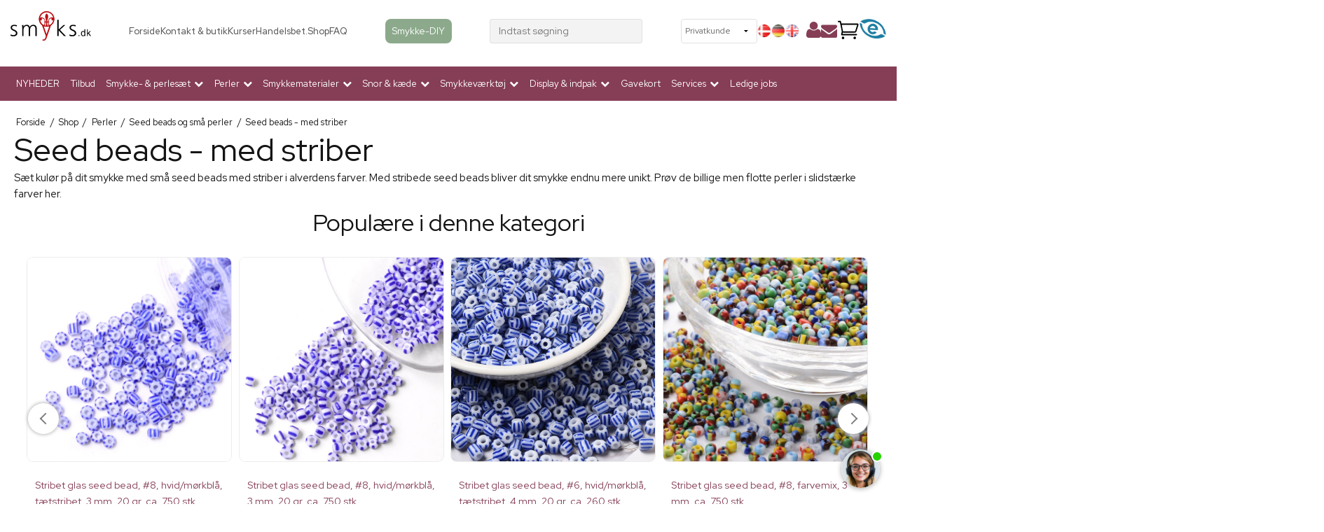

--- FILE ---
content_type: text/html; charset=ISO-8859-1
request_url: https://www.smyks.dk/shop/385-seed-beads---med-striber/
body_size: 59690
content:
<!DOCTYPE html>
<!--[if lt IE 7 ]> <html class="ie6 ielt9 no-js" lang="da"> <![endif]-->
<!--[if IE 7 ]>    <html class="ie7 ielt9 no-js" lang="da"> <![endif]-->
<!--[if IE 8 ]>    <html class="ie8 ielt9 no-js" lang="da"> <![endif]-->
<!--[if IE 9 ]>    <html class="ie9 no-js" lang="da"> <![endif]-->
<!--[if (gt IE 9)|!(IE)]><!--> <html class="no-js" lang="da"> <!--<![endif]-->
<head prefix="og: http://ogp.me/ns#
              fb: http://ogp.me/ns/fb#
              ng: http://angularjs.org">
    <link rel="preconnect" href="https://fonts.googleapis.com">
    
    <link rel="preload" href="https://fonts.gstatic.com/s/roboto/v18/KFOmCnqEu92Fr1Mu4mxKKTU1Kg.woff2" as="font" type="font/woff2" crossorigin>
    <link rel="preload" href="https://fonts.gstatic.com/s/roboto/v18/KFOlCnqEu92Fr1MmEU9fBBc4AMP6lQ.woff2" as="font" type="font/woff2" crossorigin>
    
    <link href="https://shop17305.sfstatic.io/upload_dir/templates/smyks_menu/assets/css/jquery.mmenu.all.css" rel="preload" as="style">
    <link href="https://shop17305.sfstatic.io/upload_dir/templates/smyks_menu/assets/css/custom.css" rel="preload" as="style">
    <link href="https://shop17305.sfstatic.io/upload_dir/templates/smyks_menu/assets/css/fixes.css" rel="preload" as="style">
    <link href="https://storage.googleapis.com/gowish-button-prod/css/gowish-iframe.css" rel="preload" as="style">
    
    <meta charset="windows-1252">

    

<title>Kvalitets seed beads med striber! Billig og hurtig fragt.</title>
<meta name="viewport" content="width=device-width, initial-scale=1">
<meta name="generator" content="ScanNet Webshop">
<meta name="csrf_token" content="MTc2OTA0MjM3MGM1NTJmMTJjNTIzODY1YTNjZTE4ZDBmM2YyNTZiMDc1ZmU0M2FiZDRhdk1pMDNKcW90SmFobVRzZU9kdU5sdkFOUDRHRVJBQg==" />
<meta name="description" content="Stort udvalg af seed beads med striber hos Smyks.dk! Lav dine egne smykker med gr&oslash;nlandsperler af h&oslash;j kvalitet. Smykkedele og perler til et hvert smykkeprojekt." />
<meta property="og:type" content="product.group" />
<meta property="og:title" content="Kvalitets seed beads med striber! Billig og hurtig fragt." />
<meta property="og:url" content="https://www.smyks.dk/shop/385-seed-beads---med-striber/" />
<meta property="og:image" content="https://shop17305.sfstatic.io/upload_dir/shop/category/_thumbs/seed18-8.w1200.jpg" />
<meta property="og:sitename" content="Smyks.dk" />
<meta property="og:description" content="Stort udvalg af seed beads med striber hos Smyks.dk! Lav dine egne smykker med gr&oslash;nlandsperler af h&oslash;j kvalitet. Smykkedele og perler til et hvert smykkeprojekt." />

	<link rel="shortcut icon" href="/upload_dir/templates/smyks.ico" type="image/x-icon" />
	<link rel="apple-touch-icon" href="/upload_dir/templates/smyks.ico" />



<!--[if lte IE 9]>
<script src="https://shop17305.sfstatic.io/_design/smartytemplates/store/template001/assets/js/ie.js"></script>
<link href="https://shop17305.sfstatic.io/_design/smartytemplates/store/template001/assets/css/ie.css" rel="stylesheet" type="text/css">
<link href="https://shop17305.sfstatic.io/_design/smartytemplates/store/template001/assets/css/template.ie.css" rel="stylesheet" type="text/css">
<![endif]-->

<link rel="preconnect" href="https://shop17305.sfstatic.io" crossorigin>
<link rel="preconnect" href="https://fonts.gstatic.com/" crossorigin>

<link rel="stylesheet" href="https://shop17305.sfstatic.io/_design/common/libs/font-awesome/latest/css/font-awesome.dirty.min.css">
<link href="https://shop17305.sfstatic.io/_design/smartytemplates/store/template001/assets/css/libs.css?v=20251014085848" rel="stylesheet" >
<link href="https://shop17305.sfstatic.io/_design/smartytemplates/store/template001/assets/css/template.css?v=20251014085848" rel="stylesheet" >
<link href="https://shop17305.sfstatic.io/upload_dir/templates/smyks_menu/assets/css/theme.css?v=20250122102113" rel="stylesheet" >
<link href="https://shop17305.sfstatic.io/_design/smartytemplates/store/template001/assets/css/print.css?v=20251014085848" media="print" rel="stylesheet" >

<script>
window.platform = window.platform || {};(function (q) {var topics = {}, subUid = -1;q.subscribe = function(topic, func) {if (!topics[topic]) {topics[topic] = [];}var token = (++subUid).toString();topics[topic].push({token: token,func: func});return token;};q.publish = function(topic, args) {if (!topics[topic]) {return false;}setTimeout(function() {var subscribers = topics[topic],len = subscribers ? subscribers.length : 0;while (len--) {subscribers[len].func(topic, args);}}, 0);return true;};q.unsubscribe = function(token) {for (var m in topics) {if (topics[m]) {for (var i = 0, j = topics[m].length; i < j; i++) {if (topics[m][i].token === token) {topics[m].splice(i, 1);return token;}}}}return false;};})(window.platform);
</script>







        
            <script async src="https://www.googletagmanager.com/gtag/js?id=UA-25538472-1" id="google-analytics" ></script>

        


<script>
    
        window.dataLayer = window.dataLayer || [];
        function gtag(){dataLayer.push(arguments);}
        gtag('js', new Date());

        var gtagConfigs = {
            'anonymize_ip': true
        };

        if (sessionStorage.getItem('referrer') !== null) {
            gtagConfigs['page_referrer'] = sessionStorage.getItem('referrer');
            sessionStorage.removeItem('referrer');
        }
    

    
        
    gtag('consent', 'default', {"functionality_storage":"denied","security_storage":"denied","personalization_storage":"denied","analytics_storage":"denied","ad_storage":"denied","ad_user_data":"denied","ad_personalization":"denied"});

            
    
                        
                    
                    
                                
    

        gtag('consent', 'update', {"functionality_storage":"granted","security_storage":"granted","personalization_storage":"granted","analytics_storage":"granted","ad_storage":"granted","ad_user_data":"granted","ad_personalization":"granted"});
    


            gtag('config', 'UA-25538472-1', gtagConfigs);
    
        
                
        </script>
    
        
        <script id="google-tagmanager" >
        (function(w,d,s,l,i){w[l]=w[l]||[];w[l].push({'gtm.start':
            new Date().getTime(),event:'gtm.js'});var f=d.getElementsByTagName(s)[0],
            j=d.createElement(s),dl=l!='dataLayer'?'&l='+l:'';j.async=true;j.src=
            '//www.googletagmanager.com/gtm.js?id='+i+dl;f.parentNode.insertBefore(j,f);
        })(window,document,'script','dataLayer','GTM-TLT4MGL');</script>
<meta name="google-site-verification" content="fsYpbMuKnmyPmAXrLkLo_vXI3EeTeWe00Y5Crq6YvJ4" />

<meta property="og:image" content="https://shop17305.hstatic.dk/upload_dir/templates/fb-logo2.png" />

<script type="lazyload_int">
setTimeout(function(){
   var script2 = document.createElement('script');
   script2.src = "https://my.anyday.io/price-widget/anyday-price-widget.js";
   script2.type = "module";
   script2.async = true;
   document.head.appendChild(script2);
}, 3000);
</script>

<!-- &Oslash;nskeskyen / Heylink tracking -->
<script src='https://tag.heylink.com/5c3d91af-53c3-4ede-8c05-2399125a14d2/script.js' defer></script>

<script type="lazyload_int" src="https://storage.googleapis.com/gowish-button-prod/js/gowish-iframe.js" data-region="global" id="gowish-iframescript" defer></script>
<!-- &Oslash;nskeskyen / Heylink tracking -->




<style type="text/css">.button-primary.cookie-button{
    margin-left: 30px;
    margin-right: 30px;
}

.button-primary.cookie-button:first-child{
    background: lightgray;
}</style>
<!-- Start of Clerk.io E-commerce Personalisation tool - www.clerk.io -->
    
                                
<script type="text/javascript">
    var publicKey = '8xuorhx5LxLrhb0JLfwlIBSFWANuaq5v';
    
    (function(){
        (function(w,d){
            var e=d.createElement('script');e.type='text/javascript';e.async=true;
            e.src='https://cdn.clerk.io/clerk.js';
            var s=d.getElementsByTagName('script')[0];s.parentNode.insertBefore(e,s);
            w.__clerk_q=w.__clerk_q||[];w.Clerk=w.Clerk|| function(){ w.__clerk_q.push(arguments) };
        })(window,document);
    })();
    Clerk('config', {
        key: publicKey
    });
</script>
<!-- End of Clerk.io E-commerce Personalisation tool - www.clerk.io -->

    <link href="https://fonts.googleapis.com/css2?family=Roboto+Slab:wght@300;700&family=Red+Hat+Display:wght@400;500;700&display=swap" rel="stylesheet">
    <link href="https://shop17305.sfstatic.io/upload_dir/templates/smyks_menu/assets/css/jquery.mmenu.all.css" rel="stylesheet" >
    <link href="https://shop17305.sfstatic.io/upload_dir/templates/smyks_menu/assets/css/custom.css" rel="stylesheet" >
    <link href="https://shop17305.sfstatic.io/upload_dir/templates/smyks_menu/assets/css/fixes.css" rel="stylesheet" >
    <link href="https://storage.googleapis.com/gowish-button-prod/css/gowish-iframe.css" rel="stylesheet">

    <!-- CHAT -->
    <script src="https://files.userlink.ai/public/embed.min.js" charset="utf-8" id="bai-scr-emb" data-cid="66505f39557d841343cf82ea" async domain="http://smyks.dk "></script>
    
        
    </head>
<body id="ng-app" data-ng-app="platform-app" data-ng-strict-di class="site1 languageDK currencyDKK pageId2 pageCategory385 pageTypeproduct" itemscope itemtype="http://schema.org/WebPage">
    
    
    
    
    
    <div id="page">
        
                
        
        
        


 


<div class="is-hidden">	
	<nav id="mobile-menu">
					<ul class="b-productcategories-list b-productcategories-level-0">
									<li class="b-productcategory b-category-li-0 b-category-266">
						<a class="b-productcategory-anchor b-anchor" href="/shop/266-nyheder/">NYHEDER</a>
												
											</li>
									<li class="b-productcategory b-category-li-0 b-category-425">
						<a class="b-productcategory-anchor b-anchor" href="/shop/?sale">Tilbud</a>
												
											</li>
									<li class="b-productcategory b-category-li-0 b-category-272">
						<a class="b-productcategory-anchor b-anchor" href="/shop/272-smykkesaet-materialer-og-perler-til-lav-selv-smykker/">Smykke- & perles&aelig;t</a>
												
												<ul class="b-productcategories-list b-productcategories-level-1">
															<li class="b-productcategory b-category-li-1 b-category-430">
									<a href="/shop/430-smykkesaet-med-tilbehoer/">Smykkes&aelig;t med tilbeh&oslash;r</a>
																		

									
								</li>
															<li class="b-productcategory b-category-li-1 b-category-429">
									<a href="/shop/429-perlesaet/">Perles&aelig;t</a>
																		

									
								</li>
													</ul>
											</li>
									<li class="b-productcategory b-category-li-0 b-category-2 active">
						<a class="b-productcategory-anchor b-anchor" href="/shop/2-perler-til-smykke-fremstilling/">Perler</a>
												
												<ul class="b-productcategories-list b-productcategories-level-1">
															<li class="b-productcategory b-category-li-1 b-category-94">
									<a href="/shop/94-plastik-akryl--resin/">Plastik, akryl & Resin</a>
																		

																			<ul class="b-productcategories-list b-productcategories-level-2">
																							<li class="b-productcategory b-category-li-2 b-category-95">
													<a href="/shop/95-blomsterperler/">Blomsterperler</a>
												</li>
																							<li class="b-productcategory b-category-li-2 b-category-96">
													<a href="/shop/96-vedhaeng/">Vedh&aelig;ng</a>
												</li>
																							<li class="b-productcategory b-category-li-2 b-category-97">
													<a href="/shop/97-plastikperler/">Plastikperler</a>
												</li>
																							<li class="b-productcategory b-category-li-2 b-category-98">
													<a href="/shop/98-gummibelagte-perler/">Gummibelagte perler</a>
												</li>
																					</ul>
									
								</li>
															<li class="b-productcategory b-category-li-1 b-category-91">
									<a href="/shop/91-aluminium-perler/">Aluminium perler</a>
																		

									
								</li>
															<li class="b-productcategory b-category-li-1 b-category-101">
									<a href="/shop/101-anborede-perler-og-sten/">Anborede perler og sten</a>
																		

																			<ul class="b-productcategories-list b-productcategories-level-2">
																							<li class="b-productcategory b-category-li-2 b-category-102">
													<a href="/shop/102-anborede-stenperler/">Anborede stenperler</a>
												</li>
																							<li class="b-productcategory b-category-li-2 b-category-355">
													<a href="/shop/355-anborede-metalperler/">Anborede metalperler</a>
												</li>
																							<li class="b-productcategory b-category-li-2 b-category-103">
													<a href="/shop/103-anborede-shell-pearls/">Anborede Shell Pearls</a>
												</li>
																							<li class="b-productcategory b-category-li-2 b-category-104">
													<a href="/shop/104-anborede-ferskvandsperler/">Anborede ferskvandsperler</a>
												</li>
																							<li class="b-productcategory b-category-li-2 b-category-275">
													<a href="/shop/275-anborede-krystalbesatte/">Anborede krystalbesatte</a>
												</li>
																					</ul>
									
								</li>
															<li class="b-productcategory b-category-li-1 b-category-276">
									<a href="/shop/276-armbaandsperler-og-charms/">Armb&aring;ndsperler og charms</a>
																		

																			<ul class="b-productcategories-list b-productcategories-level-2">
																							<li class="b-productcategory b-category-li-2 b-category-277">
													<a href="/shop/277-perle-charms-forgyldt/">Perle-charms forgyldt</a>
												</li>
																							<li class="b-productcategory b-category-li-2 b-category-287">
													<a href="/shop/287-perle-charms-sort-amp-forsoelvet/">Perle-charms sort &amp; forsølvet</a>
												</li>
																							<li class="b-productcategory b-category-li-2 b-category-282">
													<a href="/shop/282-slide-charms/">Slide-Charms</a>
												</li>
																							<li class="b-productcategory b-category-li-2 b-category-309">
													<a href="/shop/309-emaljerede-roerperler/">Emaljerede-rørperler</a>
												</li>
																							<li class="b-productcategory b-category-li-2 b-category-112">
													<a href="/shop/112-glasperler-til-armbaand/">Glasperler til armbånd</a>
												</li>
																					</ul>
									
								</li>
															<li class="b-productcategory b-category-li-1 b-category-52">
									<a href="/shop/52-baer-kugler/">B&aelig;r-kugler</a>
																		

									
								</li>
															<li class="b-productcategory b-category-li-1 b-category-8">
									<a href="/shop/8-cabochon---flad-bagside/">Cabochon - flad bagside</a>
																		

									
								</li>
															<li class="b-productcategory b-category-li-1 b-category-100">
									<a href="/shop/100-cloisonne-perler/">Cloisonne perler</a>
																		

									
								</li>
															<li class="b-productcategory b-category-li-1 b-category-35">
									<a href="/shop/35-emalje-vedhaeng/">Emalje Vedh&aelig;ng</a>
																		

																			<ul class="b-productcategories-list b-productcategories-level-2">
																							<li class="b-productcategory b-category-li-2 b-category-308">
													<a href="/shop/308-emalje-roerperler/">Emalje-rørperler</a>
												</li>
																							<li class="b-productcategory b-category-li-2 b-category-288">
													<a href="/shop/288-emaljerede-moenter-med-kant/">Emaljerede mønter med kant</a>
												</li>
																							<li class="b-productcategory b-category-li-2 b-category-36">
													<a href="/shop/36-emaljerede-vedhaeng/">Emaljerede vedh&aelig;ng</a>
												</li>
																							<li class="b-productcategory b-category-li-2 b-category-37">
													<a href="/shop/37-emalje-vedhaeng-med-forsoelvet-kant/">Emalje vedh&aelig;ng med fors&oslash;lvet kant</a>
												</li>
																							<li class="b-productcategory b-category-li-2 b-category-46">
													<a href="/shop/46-emalje-vedhaeng-med-forgyldt-kant/">Emalje vedh&aelig;ng med forgyldt kant</a>
												</li>
																							<li class="b-productcategory b-category-li-2 b-category-280">
													<a href="/shop/280-emalje-med-mat-overflade/">Emalje med mat overflade</a>
												</li>
																					</ul>
									
								</li>
															<li class="b-productcategory b-category-li-1 b-category-124">
									<a href="/shop/124-ferskvandsperler/">Ferskvandsperler</a>
																		

																			<ul class="b-productcategories-list b-productcategories-level-2">
																							<li class="b-productcategory b-category-li-2 b-category-125">
													<a href="/shop/125-ferskvandsperler-1-4-mm/">Ferskvandsperler 1-4 mm</a>
												</li>
																							<li class="b-productcategory b-category-li-2 b-category-126">
													<a href="/shop/126-ferskvandsperler-5-30-mm/">Ferskvandsperler 5-30 mm</a>
												</li>
																							<li class="b-productcategory b-category-li-2 b-category-375">
													<a href="/shop/375-anborede-ferskvandsperler/">Anborede ferskvandsperler</a>
												</li>
																					</ul>
									
								</li>
															<li class="b-productcategory b-category-li-1 b-category-93">
									<a href="/shop/93-fimo-ler-perler/">Fimo-ler perler</a>
																		

									
								</li>
															<li class="b-productcategory b-category-li-1 b-category-92">
									<a href="/shop/92-fjer/">Fjer</a>
																		

									
								</li>
															<li class="b-productcategory b-category-li-1 b-category-105">
									<a href="/shop/105-keramik--porcelaen/">Keramik & Porcel&aelig;n</a>
																		

									
								</li>
															<li class="b-productcategory b-category-li-1 b-category-283">
									<a href="/shop/283-knapper-amp-nitter/">Knapper &amp; nitter</a>
																		

									
								</li>
															<li class="b-productcategory b-category-li-1 b-category-90">
									<a href="/shop/90-kobber--amp-rosegold-perler/">Kobber- &amp; Rosegold perler</a>
																		

									
								</li>
															<li class="b-productcategory b-category-li-1 b-category-60">
									<a href="/shop/60-krystalbesatte-led-amp-perler/">Krystalbesatte led &amp; perler</a>
																		

																			<ul class="b-productcategories-list b-productcategories-level-2">
																							<li class="b-productcategory b-category-li-2 b-category-62">
													<a href="/shop/62-perler--led-gyldne/">Perler & led gyldne</a>
												</li>
																							<li class="b-productcategory b-category-li-2 b-category-63">
													<a href="/shop/63-perler-amp-led-soelv-amp-sort/">Perler &amp; led, sølv &amp; sort</a>
												</li>
																							<li class="b-productcategory b-category-li-2 b-category-61">
													<a href="/shop/61-krystal-kugler-amp-draaber/">Krystal-kugler &amp; dråber</a>
												</li>
																					</ul>
									
								</li>
															<li class="b-productcategory b-category-li-1 b-category-64">
									<a href="/shop/64-krystal-glas-amp-zirkonia/">Krystal, glas &amp; Zirkonia</a>
																		

																			<ul class="b-productcategories-list b-productcategories-level-2">
																							<li class="b-productcategory b-category-li-2 b-category-303">
													<a href="/shop/303-krystal---glasvedhaeng/">Krystal- & glasvedh&aelig;ng</a>
												</li>
																							<li class="b-productcategory b-category-li-2 b-category-67">
													<a href="/shop/67-preciosa--swarovski-krystal/">Preciosa & Swarovski krystal</a>
												</li>
																							<li class="b-productcategory b-category-li-2 b-category-379">
													<a href="/shop/379-facet-glasperler/">Facet glasperler</a>
												</li>
																							<li class="b-productcategory b-category-li-2 b-category-65">
													<a href="/shop/65-kubisk-zirkonia/">Kubisk Zirkonia</a>
												</li>
																							<li class="b-productcategory b-category-li-2 b-category-115">
													<a href="/shop/115-diverse-glasperler/">Diverse glasperler</a>
												</li>
																							<li class="b-productcategory b-category-li-2 b-category-380">
													<a href="/shop/380-runde-glasperler/">Runde glasperler</a>
												</li>
																							<li class="b-productcategory b-category-li-2 b-category-310">
													<a href="/shop/310-krystal-til-indfatning-amp-hot-fix/">Krystal til indfatning &amp; Hot Fix</a>
												</li>
																					</ul>
									
								</li>
															<li class="b-productcategory b-category-li-1 b-category-364">
									<a href="/shop/364-kvaste/">Kvaste</a>
																		

									
								</li>
															<li class="b-productcategory b-category-li-1 b-category-111">
									<a href="/shop/111-laederstjerner-og-hjerter/">L&aelig;derstjerner og hjerter</a>
																		

									
								</li>
															<li class="b-productcategory b-category-li-1 b-category-128">
									<a href="/shop/128-magnetperler/">Magnetperler</a>
																		

									
								</li>
															<li class="b-productcategory b-category-li-1 b-category-109">
									<a href="/shop/109-perlemor--muslingeskal/">Perlemor & muslingeskal</a>
																		

									
								</li>
															<li class="b-productcategory b-category-li-1 b-category-119 active">
									<a href="/shop/119-seed-beads-og-smaa-perler/">Seed beads og sm&aring; perler</a>
																		

																			<ul class="b-productcategories-list b-productcategories-level-2">
																							<li class="b-productcategory b-category-li-2 b-category-121">
													<a href="/shop/121-miyuki-delica-perler/">Miyuki Delica perler</a>
												</li>
																							<li class="b-productcategory b-category-li-2 b-category-385 active">
													<a href="/shop/385-seed-beads---med-striber/">Seed beads - med striber</a>
												</li>
																							<li class="b-productcategory b-category-li-2 b-category-393">
													<a href="/shop/393-matsuno-seed-beads/">Matsuno Seed Beads</a>
												</li>
																							<li class="b-productcategory b-category-li-2 b-category-361">
													<a href="/shop/361-miyuki-seed-beads/">Miyuki Seed beads</a>
												</li>
																							<li class="b-productcategory b-category-li-2 b-category-123">
													<a href="/shop/123-kob-smaa-perler-her-billige-seed-beads-til-smykker/">Seed bead perler - blandede &aelig;sker</a>
												</li>
																							<li class="b-productcategory b-category-li-2 b-category-399">
													<a href="/shop/399-matubo-duo-beads/">Matubo Duo beads</a>
												</li>
																							<li class="b-productcategory b-category-li-2 b-category-411">
													<a href="/shop/411-toho-seed-beads/">Toho seed beads</a>
												</li>
																							<li class="b-productcategory b-category-li-2 b-category-397">
													<a href="/shop/397-preciosa-seed-beads/">Preciosa Seed beads</a>
												</li>
																							<li class="b-productcategory b-category-li-2 b-category-120">
													<a href="/shop/120-firkantede-seed-beads/">Firkantede seed beads</a>
												</li>
																							<li class="b-productcategory b-category-li-2 b-category-316">
													<a href="/shop/316-miyuki-tila-2-huls-perler/">Miyuki Tila 2-huls perler</a>
												</li>
																							<li class="b-productcategory b-category-li-2 b-category-386">
													<a href="/shop/386-bugle-beads-roerperler-seed-beads/">Bugle beads - r&oslash;rperler</a>
												</li>
																							<li class="b-productcategory b-category-li-2 b-category-391">
													<a href="/shop/391-seed-beads-no-name/">Seed beads no-name</a>
												</li>
																					</ul>
									
								</li>
															<li class="b-productcategory b-category-li-1 b-category-106">
									<a href="/shop/106-shell-pearls/">Shell pearls</a>
																		

																			<ul class="b-productcategories-list b-productcategories-level-2">
																							<li class="b-productcategory b-category-li-2 b-category-107">
													<a href="/shop/107-draaber-og-anborede-shellpearls/">Dråber og anborede Shellpearls</a>
												</li>
																							<li class="b-productcategory b-category-li-2 b-category-108">
													<a href="/shop/108-runde-shellpearls/">Runde Shellpearls</a>
												</li>
																					</ul>
									
								</li>
															<li class="b-productcategory b-category-li-1 b-category-4">
									<a href="/shop/4-smykkesten--halvaedelsten/">Smykkesten & Halv&aelig;delsten</a>
																		

																			<ul class="b-productcategories-list b-productcategories-level-2">
																							<li class="b-productcategory b-category-li-2 b-category-384">
													<a href="/shop/384-nuggets-stenperler/">Nuggets, stenperler</a>
												</li>
																							<li class="b-productcategory b-category-li-2 b-category-292">
													<a href="/shop/292-halvaedelsten-smaaperler-paa-streng/">halv&aelig;delsten sm&aring;perler p&aring; streng</a>
												</li>
																							<li class="b-productcategory b-category-li-2 b-category-431">
													<a href="/shop/431-heishi-stenperler/">Heishi stenperler</a>
												</li>
																							<li class="b-productcategory b-category-li-2 b-category-6">
													<a href="/shop/6-blandede-stenperler/">Blandede stenperler</a>
												</li>
																							<li class="b-productcategory b-category-li-2 b-category-5">
													<a href="/shop/5-agat/">Agat</a>
												</li>
																							<li class="b-productcategory b-category-li-2 b-category-336">
													<a href="/shop/336-amazonit/">Amazonit</a>
												</li>
																							<li class="b-productcategory b-category-li-2 b-category-284">
													<a href="/shop/284-aventurin/">Aventurin</a>
												</li>
																							<li class="b-productcategory b-category-li-2 b-category-7">
													<a href="/shop/7-ametyst/">Ametyst</a>
												</li>
																							<li class="b-productcategory b-category-li-2 b-category-328">
													<a href="/shop/328-apatit/">Apatit</a>
												</li>
																							<li class="b-productcategory b-category-li-2 b-category-325">
													<a href="/shop/325-akvamarin/">Akvamarin</a>
												</li>
																							<li class="b-productcategory b-category-li-2 b-category-10">
													<a href="/shop/10-bjergkvarts--krystal-perler/">Bjergkvarts & krystal perler</a>
												</li>
																							<li class="b-productcategory b-category-li-2 b-category-11">
													<a href="/shop/11-black-stone---mat/">Black-stone - mat</a>
												</li>
																							<li class="b-productcategory b-category-li-2 b-category-432">
													<a href="/shop/432-bronzit/">Bronzit</a>
												</li>
																							<li class="b-productcategory b-category-li-2 b-category-332">
													<a href="/shop/332-citrin/">Citrin</a>
												</li>
																							<li class="b-productcategory b-category-li-2 b-category-433">
													<a href="/shop/433-dolomit/">Dolomit</a>
												</li>
																							<li class="b-productcategory b-category-li-2 b-category-273">
													<a href="/shop/273-fluorit/">Fluorit</a>
												</li>
																							<li class="b-productcategory b-category-li-2 b-category-12">
													<a href="/shop/12-golden-sandstone/">Golden Sandstone</a>
												</li>
																							<li class="b-productcategory b-category-li-2 b-category-14">
													<a href="/shop/14-granat/">Granat</a>
												</li>
																							<li class="b-productcategory b-category-li-2 b-category-15">
													<a href="/shop/15-hematit---metallisk/">Hematit - metallisk</a>
												</li>
																							<li class="b-productcategory b-category-li-2 b-category-16">
													<a href="/shop/16-howlit/">Howlit</a>
												</li>
																							<li class="b-productcategory b-category-li-2 b-category-295">
													<a href="/shop/295-iolit/">Iolit</a>
												</li>
																							<li class="b-productcategory b-category-li-2 b-category-19">
													<a href="/shop/19-jade-perle-aegte-og-imiteret/">Jade perle (&aelig;gte og imiteret)</a>
												</li>
																							<li class="b-productcategory b-category-li-2 b-category-18">
													<a href="/shop/18-candy-jade/">Candy Jade</a>
												</li>
																							<li class="b-productcategory b-category-li-2 b-category-17">
													<a href="/shop/17-jade-draaber/">Jade-dr&aring;ber</a>
												</li>
																							<li class="b-productcategory b-category-li-2 b-category-20">
													<a href="/shop/20-jaspis---flere-farver/">Jaspis - flere farver</a>
												</li>
																							<li class="b-productcategory b-category-li-2 b-category-9">
													<a href="/shop/9-kalcedon/">Kalcedon</a>
												</li>
																							<li class="b-productcategory b-category-li-2 b-category-21">
													<a href="/shop/21-karneol---roedbrun/">Karneol - r&oslash;dbrun</a>
												</li>
																							<li class="b-productcategory b-category-li-2 b-category-342">
													<a href="/shop/342-krysopras/">Krysopras</a>
												</li>
																							<li class="b-productcategory b-category-li-2 b-category-22">
													<a href="/shop/22-koral/">Koral</a>
												</li>
																							<li class="b-productcategory b-category-li-2 b-category-387">
													<a href="/shop/387-kunzit/">Kunzit</a>
												</li>
																							<li class="b-productcategory b-category-li-2 b-category-371">
													<a href="/shop/371-kyanit-perle-til-smykker/">Kyanit</a>
												</li>
																							<li class="b-productcategory b-category-li-2 b-category-268">
													<a href="/shop/268-labradorit/">Labradorit</a>
												</li>
																							<li class="b-productcategory b-category-li-2 b-category-24">
													<a href="/shop/24-lapis-lazuli---dyb-blaa/">Lapis Lazuli - dyb bl&aring;</a>
												</li>
																							<li class="b-productcategory b-category-li-2 b-category-392">
													<a href="/shop/392-larimar/">Larimar</a>
												</li>
																							<li class="b-productcategory b-category-li-2 b-category-23">
													<a href="/shop/23-larvikit---graa-changerende/">Larvikit - gr&aring; changerende</a>
												</li>
																							<li class="b-productcategory b-category-li-2 b-category-25">
													<a href="/shop/25-lava---rustik/">Lava - rustik</a>
												</li>
																							<li class="b-productcategory b-category-li-2 b-category-26">
													<a href="/shop/26-lepidolit---lilla/">Lepidolit - lilla</a>
												</li>
																							<li class="b-productcategory b-category-li-2 b-category-349">
													<a href="/shop/349-magnesit/">Magnesit</a>
												</li>
																							<li class="b-productcategory b-category-li-2 b-category-27">
													<a href="/shop/27-malakit/">Malakit</a>
												</li>
																							<li class="b-productcategory b-category-li-2 b-category-390">
													<a href="/shop/390-morganit/">Morganit</a>
												</li>
																							<li class="b-productcategory b-category-li-2 b-category-343">
													<a href="/shop/343-maanesten/">M&aring;nesten</a>
												</li>
																							<li class="b-productcategory b-category-li-2 b-category-322">
													<a href="/shop/322-obsidian/">Obsidian</a>
												</li>
																							<li class="b-productcategory b-category-li-2 b-category-28">
													<a href="/shop/28-onyx/">Onyx</a>
												</li>
																							<li class="b-productcategory b-category-li-2 b-category-403">
													<a href="/shop/403-opal/">Opal</a>
												</li>
																							<li class="b-productcategory b-category-li-2 b-category-293">
													<a href="/shop/293-peridot/">Peridot</a>
												</li>
																							<li class="b-productcategory b-category-li-2 b-category-29">
													<a href="/shop/29-pyrit---gylden/">Pyrit - gylden</a>
												</li>
																							<li class="b-productcategory b-category-li-2 b-category-319">
													<a href="/shop/319-prehnit/">Prehnit</a>
												</li>
																							<li class="b-productcategory b-category-li-2 b-category-324">
													<a href="/shop/324-rav/">Rav</a>
												</li>
																							<li class="b-productcategory b-category-li-2 b-category-340">
													<a href="/shop/340-rhodonit/">Rhodonit</a>
												</li>
																							<li class="b-productcategory b-category-li-2 b-category-345">
													<a href="/shop/345-rodokrosit/">Rodokrosit</a>
												</li>
																							<li class="b-productcategory b-category-li-2 b-category-30">
													<a href="/shop/30-rosenkvarts/">Rosenkvarts</a>
												</li>
																							<li class="b-productcategory b-category-li-2 b-category-352">
													<a href="/shop/352-rubin-perler-til-smykker/">Rubin perler</a>
												</li>
																							<li class="b-productcategory b-category-li-2 b-category-354">
													<a href="/shop/354-rutilkvarts/">Rutilkvarts</a>
												</li>
																							<li class="b-productcategory b-category-li-2 b-category-31">
													<a href="/shop/31-roegkvarts/">R&oslash;gkvarts</a>
												</li>
																							<li class="b-productcategory b-category-li-2 b-category-274">
													<a href="/shop/274-raadiamanter/">R&aring;diamanter</a>
												</li>
																							<li class="b-productcategory b-category-li-2 b-category-350">
													<a href="/shop/350-safir/">Safir</a>
												</li>
																							<li class="b-productcategory b-category-li-2 b-category-405">
													<a href="/shop/405-sardonyx/">Sardonyx</a>
												</li>
																							<li class="b-productcategory b-category-li-2 b-category-426">
													<a href="/shop/426-selenit/">Selenit</a>
												</li>
																							<li class="b-productcategory b-category-li-2 b-category-420">
													<a href="/shop/420-serpentin/">Serpentin</a>
												</li>
																							<li class="b-productcategory b-category-li-2 b-category-351">
													<a href="/shop/351-smaragd/">Smaragd</a>
												</li>
																							<li class="b-productcategory b-category-li-2 b-category-32">
													<a href="/shop/32-sodalit---blaahvid/">Sodalit - bl&aring;/hvid</a>
												</li>
																							<li class="b-productcategory b-category-li-2 b-category-318">
													<a href="/shop/318-solsten/">Solsten</a>
												</li>
																							<li class="b-productcategory b-category-li-2 b-category-294">
													<a href="/shop/294-spinel/">Spinel</a>
												</li>
																							<li class="b-productcategory b-category-li-2 b-category-33">
													<a href="/shop/33-tigeroeje-falkeoeje-og-okseoeje/">Tiger&oslash;je, Falke&oslash;je og Okse&oslash;je</a>
												</li>
																							<li class="b-productcategory b-category-li-2 b-category-383">
													<a href="/shop/383-topas/">Topas</a>
												</li>
																							<li class="b-productcategory b-category-li-2 b-category-34">
													<a href="/shop/34-turkis--indfarvet-turkis/">Turkis & indfarvet turkis</a>
												</li>
																							<li class="b-productcategory b-category-li-2 b-category-374">
													<a href="/shop/374-turmalin/">Turmalin</a>
												</li>
																							<li class="b-productcategory b-category-li-2 b-category-344">
													<a href="/shop/344-vesuvianit/">Vesuvianit</a>
												</li>
																					</ul>
									
								</li>
															<li class="b-productcategory b-category-li-1 b-category-299">
									<a href="/shop/299-staalperler-amp-charms/">Stålperler &amp; Charms</a>
																		

																			<ul class="b-productcategories-list b-productcategories-level-2">
																							<li class="b-productcategory b-category-li-2 b-category-301">
													<a href="/shop/301-staalperler-alm-amp-sort/">Stålperler alm. &amp; sort</a>
												</li>
																							<li class="b-productcategory b-category-li-2 b-category-300">
													<a href="/shop/300-staalperler-forgyldt/">Stålperler forgyldt</a>
												</li>
																					</ul>
									
								</li>
															<li class="b-productcategory b-category-li-1 b-category-306">
									<a href="/shop/306-tibetansk-soelv---alle-farver/">Tibetansk sølv - alle farver</a>
																		

																			<ul class="b-productcategories-list b-productcategories-level-2">
																							<li class="b-productcategory b-category-li-2 b-category-75">
													<a href="/shop/75-tibetansk-soelv-moerk/">Tibetansk sølv mørk</a>
												</li>
																							<li class="b-productcategory b-category-li-2 b-category-85">
													<a href="/shop/85-tibetsoelv-forsoelvet/">Tibet.sølv Forsølvet</a>
												</li>
																							<li class="b-productcategory b-category-li-2 b-category-80">
													<a href="/shop/80-tibetsoelv-gyldent/">Tibet.sølv Gyldent</a>
												</li>
																							<li class="b-productcategory b-category-li-2 b-category-79">
													<a href="/shop/79-tibet-messingantik-guld/">Tibet. Messing/antik guld</a>
												</li>
																					</ul>
									
								</li>
															<li class="b-productcategory b-category-li-1 b-category-99">
									<a href="/shop/99-traeperler--benperler/">Tr&aelig;perler & benperler</a>
																		

									
								</li>
															<li class="b-productcategory b-category-li-1 b-category-84">
									<a href="/shop/84-smykke-vedhaeng--symboler/">Smykke vedh&aelig;ng & Symboler</a>
																		

									
								</li>
													</ul>
											</li>
									<li class="b-productcategory b-category-li-0 b-category-129">
						<a class="b-productcategory-anchor b-anchor" href="/shop/129-smykkematerialer-til-smykkefremstilling/">Smykkematerialer</a>
												
												<ul class="b-productcategories-list b-productcategories-level-1">
															<li class="b-productcategory b-category-li-1 b-category-142">
									<a href="/shop/142-forgyldte-smykkedele/">Forgyldte smykkedele</a>
																		

																			<ul class="b-productcategories-list b-productcategories-level-2">
																							<li class="b-productcategory b-category-li-2 b-category-145">
													<a href="/shop/145-vedhaeng--charms-forgyldt/">Vedh&aelig;ng & charms forgyldt</a>
												</li>
																							<li class="b-productcategory b-category-li-2 b-category-144">
													<a href="/shop/144-flader-moent-hjerte-stjerne/">Flader, mønt, hjerte, stjerne</a>
												</li>
																							<li class="b-productcategory b-category-li-2 b-category-143">
													<a href="/shop/143-perler-draaber-knapper-forgyldt/">Perler, Dr&aring;ber, Knapper forgyldt</a>
												</li>
																							<li class="b-productcategory b-category-li-2 b-category-146">
													<a href="/shop/146-perleskaale-forgyldt/">Perleskåle forgyldt</a>
												</li>
																							<li class="b-productcategory b-category-li-2 b-category-147">
													<a href="/shop/147-roer-amp-spacere/">Rør &amp; Spacere</a>
												</li>
																					</ul>
									
								</li>
															<li class="b-productcategory b-category-li-1 b-category-130">
									<a href="/shop/130-soelv-og-forsoelvede-smykkedele/">S&oslash;lv & fors&oslash;lvede smykkedele</a>
																		

																			<ul class="b-productcategories-list b-productcategories-level-2">
																							<li class="b-productcategory b-category-li-2 b-category-134">
													<a href="/shop/134-vedhaeng--charms/">Vedh&aelig;ng & charms</a>
												</li>
																							<li class="b-productcategory b-category-li-2 b-category-132">
													<a href="/shop/132-flader-moenter-hjerter/">Flader, mønter, hjerter</a>
												</li>
																							<li class="b-productcategory b-category-li-2 b-category-302">
													<a href="/shop/302-sort-soelv-amp-messing/">Sort s&oslash;lv &amp; messing</a>
												</li>
																							<li class="b-productcategory b-category-li-2 b-category-131">
													<a href="/shop/131-perler-draaber-knapper/">Perler, Dråber, Knapper</a>
												</li>
																							<li class="b-productcategory b-category-li-2 b-category-133">
													<a href="/shop/133-perleskaale-soelv/">Perlesk&aring;le s&oslash;lv</a>
												</li>
																							<li class="b-productcategory b-category-li-2 b-category-53">
													<a href="/shop/53-filigran--siluetter/">Filigran & siluetter</a>
												</li>
																							<li class="b-productcategory b-category-li-2 b-category-135">
													<a href="/shop/135-roer--spacere/">R&oslash;r & spacere</a>
												</li>
																					</ul>
									
								</li>
															<li class="b-productcategory b-category-li-1 b-category-136">
									<a href="/shop/136-oerekrog-oerestik-amp-kreol/">Ørekrog, Ørestik &amp; Kreol</a>
																		

																			<ul class="b-productcategories-list b-productcategories-level-2">
																							<li class="b-productcategory b-category-li-2 b-category-148">
													<a href="/shop/148-oerestikker/">&Oslash;restikker</a>
												</li>
																							<li class="b-productcategory b-category-li-2 b-category-138">
													<a href="/shop/138-oerekroge---soelv--oxyderet/">&Oslash;rekroge - S&oslash;lv & oxyderet</a>
												</li>
																							<li class="b-productcategory b-category-li-2 b-category-139">
													<a href="/shop/139-oerekroge---forgyldt-soelv/">&Oslash;rekroge - forgyldt s&oslash;lv</a>
												</li>
																							<li class="b-productcategory b-category-li-2 b-category-137">
													<a href="/shop/137-kreoler-og-hoops/">Kreoler og Hoops</a>
												</li>
																							<li class="b-productcategory b-category-li-2 b-category-265">
													<a href="/shop/265-laase-amp-bagmekanik/">Låse &amp; bagmekanik</a>
												</li>
																							<li class="b-productcategory b-category-li-2 b-category-140">
													<a href="/shop/140-oerekroge---andre/">Ørekroge - andre</a>
												</li>
																							<li class="b-productcategory b-category-li-2 b-category-141">
													<a href="/shop/141-oereclips-og-ear-cuffs/">&Oslash;reclips, Ear Cuffs og &Oslash;reringe uden hul</a>
												</li>
																					</ul>
									
								</li>
															<li class="b-productcategory b-category-li-1 b-category-157">
									<a href="/shop/157-smykkelaase-dupper-og-noegleringe/">Smykkel&aring;se, Dupper & N&oslash;gleringe</a>
																		

																			<ul class="b-productcategories-list b-productcategories-level-2">
																							<li class="b-productcategory b-category-li-2 b-category-158">
													<a href="/shop/158-magnetlaase-til-smykker-armbaand-halskaeder/">Magnetl&aring;se</a>
												</li>
																							<li class="b-productcategory b-category-li-2 b-category-159">
													<a href="/shop/159-laase-i-soelv-og-forsoelvet/">L&aring;se i s&oslash;lv og fors&oslash;lvet</a>
												</li>
																							<li class="b-productcategory b-category-li-2 b-category-160">
													<a href="/shop/160-laase-forgyldt--gylden/">L&aring;se forgyldt & gylden</a>
												</li>
																							<li class="b-productcategory b-category-li-2 b-category-353">
													<a href="/shop/353-kliklaase-t-laase-bajonetlaase/">Kliklåse, T-låse, bajonetlåse</a>
												</li>
																							<li class="b-productcategory b-category-li-2 b-category-163">
													<a href="/shop/163-endedupper-amp-wireklemmer-soelv/">Endedupper &amp; wireklemmer sølv</a>
												</li>
																							<li class="b-productcategory b-category-li-2 b-category-162">
													<a href="/shop/162-endedupper-amp-wireklemmer-forgyldt/">Endedupper &amp; wireklemmer forgyldt</a>
												</li>
																							<li class="b-productcategory b-category-li-2 b-category-269">
													<a href="/shop/269-rosegold-og-kobber-laase/">Rosegold og Kobber l&aring;se</a>
												</li>
																							<li class="b-productcategory b-category-li-2 b-category-217">
													<a href="/shop/217-noegleringe-og-karabiner/">N&oslash;gleringe og karabiner</a>
												</li>
																					</ul>
									
								</li>
															<li class="b-productcategory b-category-li-1 b-category-152">
									<a href="/shop/152-headpins-og-piercingstave/">Headpins &amp; stift&oslash;skner</a>
																		

																			<ul class="b-productcategories-list b-productcategories-level-2">
																							<li class="b-productcategory b-category-li-2 b-category-415">
													<a href="/shop/415-headpins--perlestave-925/">Headpins & perlestave 925</a>
												</li>
																							<li class="b-productcategory b-category-li-2 b-category-416">
													<a href="/shop/416-headpins-andre-metaller/">Headpins, andre metaller.</a>
												</li>
																							<li class="b-productcategory b-category-li-2 b-category-417">
													<a href="/shop/417-stiftoeskner/">Stift&oslash;skner</a>
												</li>
																					</ul>
									
								</li>
															<li class="b-productcategory b-category-li-1 b-category-196">
									<a href="/shop/196-oeskner--o-ringe/">&Oslash;skner & O-ringe</a>
																		

																			<ul class="b-productcategories-list b-productcategories-level-2">
																							<li class="b-productcategory b-category-li-2 b-category-197">
													<a href="/shop/197-soelv-forsoelvede--sorte-oeskner/">S&oslash;lv, fors&oslash;lvede & sorte &oslash;skner</a>
												</li>
																							<li class="b-productcategory b-category-li-2 b-category-198">
													<a href="/shop/198-forgyldte-amp-roed-forgyldte-oeskner/">Forgyldte &amp; rød-forgyldte øskner</a>
												</li>
																							<li class="b-productcategory b-category-li-2 b-category-307">
													<a href="/shop/307-kobber-amp-rosaguld-oeskner/">Kobber &amp; rosaguld øskner</a>
												</li>
																							<li class="b-productcategory b-category-li-2 b-category-418">
													<a href="/shop/418-baandringe-amp-snorsamlere/">Båndringe &amp; snorsamlere</a>
												</li>
																							<li class="b-productcategory b-category-li-2 b-category-199">
													<a href="/shop/199-gummi-o-ringe/">Gummi O-ringe</a>
												</li>
																							<li class="b-productcategory b-category-li-2 b-category-208">
													<a href="/shop/208-oeskner-af-aluminium/">Øskner af aluminium</a>
												</li>
																					</ul>
									
								</li>
															<li class="b-productcategory b-category-li-1 b-category-156">
									<a href="/shop/156-fingerringe-lav-diy-ringe-i-soelv-og-forgyldt/">Fingerringe</a>
																		

									
								</li>
															<li class="b-productcategory b-category-li-1 b-category-194">
									<a href="/shop/194-hemper-amp-stifter-til-vedhaeng/">Hemper &amp; stifter til vedh&aelig;ng</a>
																		

									
								</li>
															<li class="b-productcategory b-category-li-1 b-category-153">
									<a href="/shop/153-perleskaale--perlehaetter/">Perleskåle / Perlehætter</a>
																		

																			<ul class="b-productcategories-list b-productcategories-level-2">
																							<li class="b-productcategory b-category-li-2 b-category-154">
													<a href="/shop/154-soelv-og-forsoelvede-perleskaale/">S&oslash;lv og fors&oslash;lvede perlesk&aring;le</a>
												</li>
																							<li class="b-productcategory b-category-li-2 b-category-155">
													<a href="/shop/155-forgyldt-og-gyldne-perleskaale/">Forgyldt og gyldne perlesk&aring;le</a>
												</li>
																					</ul>
									
								</li>
															<li class="b-productcategory b-category-li-1 b-category-195">
									<a href="/shop/195-haarboejler-klips-armringe/">Hårbøjler, klips, armringe</a>
																		

									
								</li>
															<li class="b-productcategory b-category-li-1 b-category-227">
									<a href="/shop/227-ure-til-diy-og-hobby/">Ure til DIY og hobby</a>
																		

									
								</li>
													</ul>
											</li>
									<li class="b-productcategory b-category-li-0 b-category-311">
						<a class="b-productcategory-anchor b-anchor" href="/shop/311-snor-traad-og-kaede-til-smykkefremstilling/">Snor & k&aelig;de</a>
												
												<ul class="b-productcategories-list b-productcategories-level-1">
															<li class="b-productcategory b-category-li-1 b-category-167">
									<a href="/shop/167-elastiksnor-og-nylonline/">Elastiksnor og nylonline</a>
																		

									
								</li>
															<li class="b-productcategory b-category-li-1 b-category-186">
									<a href="/shop/186-knyttesnor-paracord-baand-vokssnor/">Knyttesnor, paracord, b&aring;nd, vokssnor</a>
																		

																			<ul class="b-productcategories-list b-productcategories-level-2">
																							<li class="b-productcategory b-category-li-2 b-category-192">
													<a href="/shop/192-knyttesnor-i-polyester/">Knyttesnor i polyester</a>
												</li>
																							<li class="b-productcategory b-category-li-2 b-category-421">
													<a href="/shop/421-paracord-type-425/">Paracord type 425</a>
												</li>
																							<li class="b-productcategory b-category-li-2 b-category-191">
													<a href="/shop/191-faldskaermssnor--paracord-550/">Faldsk&aelig;rmssnor / Paracord 550</a>
												</li>
																							<li class="b-productcategory b-category-li-2 b-category-187">
													<a href="/shop/187-vokssnor-amp-voksbaand/">Vokssnor &amp; voksbånd</a>
												</li>
																							<li class="b-productcategory b-category-li-2 b-category-189">
													<a href="/shop/189-russisk-flet-baand/">Russisk flet-bånd</a>
												</li>
																							<li class="b-productcategory b-category-li-2 b-category-190">
													<a href="/shop/190-satin-snor/">Satin snor</a>
												</li>
																							<li class="b-productcategory b-category-li-2 b-category-304">
													<a href="/shop/304-armbaandssnor-diverse/">Armbåndssnor diverse</a>
												</li>
																							<li class="b-productcategory b-category-li-2 b-category-188">
													<a href="/shop/188-dekorativ-snor/">Dekorativ snor</a>
												</li>
																							<li class="b-productcategory b-category-li-2 b-category-193">
													<a href="/shop/193-silkebaand-satinbaand-og-organzabaand/">Silkebånd, satinbånd og organzabånd</a>
												</li>
																					</ul>
									
								</li>
															<li class="b-productcategory b-category-li-1 b-category-214">
									<a href="/shop/214-kaede-til-smykker/">K&aelig;de til smykker</a>
																		

																			<ul class="b-productcategories-list b-productcategories-level-2">
																							<li class="b-productcategory b-category-li-2 b-category-215">
													<a href="/shop/215-smykkekaede-925-soelv-amp-duble/">Smykkekæde 925 sølv &amp; dublé</a>
												</li>
																							<li class="b-productcategory b-category-li-2 b-category-329">
													<a href="/shop/329-smykkekaede-andre-metaller/">Smykkek&aelig;de andre metaller</a>
												</li>
																							<li class="b-productcategory b-category-li-2 b-category-270">
													<a href="/shop/270-laase-til-kuglekaede/">Låse til kuglekæde</a>
												</li>
																							<li class="b-productcategory b-category-li-2 b-category-407">
													<a href="/shop/407-halskaeder-amp-armbaand-med-laas/">Halsk&aelig;der &amp; armb&aring;nd med l&aring;s</a>
												</li>
																					</ul>
									
								</li>
															<li class="b-productcategory b-category-li-1 b-category-171">
									<a href="/shop/171-laedersnor-og-skind/">Lædersnor &amp; skind</a>
																		

																			<ul class="b-productcategories-list b-productcategories-level-2">
																							<li class="b-productcategory b-category-li-2 b-category-173">
													<a href="/shop/173-rund-amp-flettet-laedersnor/">Rund &amp; flettet lædersnor</a>
												</li>
																							<li class="b-productcategory b-category-li-2 b-category-285">
													<a href="/shop/285-rundsyet-skindsnor/">Rundsyet skindsnor</a>
												</li>
																							<li class="b-productcategory b-category-li-2 b-category-172">
													<a href="/shop/172-randsyet-skindsnor/">Randsyet skindsnor</a>
												</li>
																							<li class="b-productcategory b-category-li-2 b-category-185">
													<a href="/shop/185-ruskind-og-laederbaand/">Ruskind og l&aelig;derb&aring;nd</a>
												</li>
																							<li class="b-productcategory b-category-li-2 b-category-289">
													<a href="/shop/289-skind/">Skind</a>
												</li>
																					</ul>
									
								</li>
															<li class="b-productcategory b-category-li-1 b-category-164">
									<a href="/shop/164-smykkewire-og-perletraad/">Smykkewire og perletr&aring;d</a>
																		

																			<ul class="b-productcategories-list b-productcategories-level-2">
																							<li class="b-productcategory b-category-li-2 b-category-166">
													<a href="/shop/166-perle-wire-traad/">Perle-wire tr&aring;d</a>
												</li>
																							<li class="b-productcategory b-category-li-2 b-category-165">
													<a href="/shop/165-perletraad-og-sytraad/">Perletr&aring;d og sytr&aring;d</a>
												</li>
																							<li class="b-productcategory b-category-li-2 b-category-278">
													<a href="/shop/278-memory-wire-og-french-wire/">Memory Wire og French Wire</a>
												</li>
																							<li class="b-productcategory b-category-li-2 b-category-419">
													<a href="/shop/419-nylon-kinesertraad/">Nylon kinesertr&aring;d</a>
												</li>
																							<li class="b-productcategory b-category-li-2 b-category-398">
													<a href="/shop/398-tuff-cord-perle-traad-til-fremstilling-af-smykker/">Tuff-Cord</a>
												</li>
																					</ul>
									
								</li>
															<li class="b-productcategory b-category-li-1 b-category-170">
									<a href="/shop/170-soelvtraad-tintraad--metaltraad/">S&oslash;lvtr&aring;d, tintr&aring;d & metaltr&aring;d</a>
																		

									
								</li>
															<li class="b-productcategory b-category-li-1 b-category-168">
									<a href="/shop/168-gummisnor-amp-baand/">Gummisnor &amp; bånd</a>
																		

									
								</li>
													</ul>
											</li>
									<li class="b-productcategory b-category-li-0 b-category-408">
						<a class="b-productcategory-anchor b-anchor" href="/shop/408-smykkevaerktoej/">Smykkev&aelig;rkt&oslash;j</a>
												
												<ul class="b-productcategories-list b-productcategories-level-1">
															<li class="b-productcategory b-category-li-1 b-category-409">
									<a href="/shop/409-smykketaenger/">Smykket&aelig;nger</a>
																		

									
								</li>
															<li class="b-productcategory b-category-li-1 b-category-228">
									<a href="/shop/228-tilbehoer-til-smykkefremstilling/">Apparater, lim, tilbeh&oslash;r</a>
																		

									
								</li>
															<li class="b-productcategory b-category-li-1 b-category-291">
									<a href="/shop/291-naale-og-brochenaale/">N&aring;le og Brochen&aring;le</a>
																		

									
								</li>
													</ul>
											</li>
									<li class="b-productcategory b-category-li-0 b-category-218">
						<a class="b-productcategory-anchor b-anchor" href="/shop/218-display--indpak/">Display & indpak</a>
												
												<ul class="b-productcategories-list b-productcategories-level-1">
															<li class="b-productcategory b-category-li-1 b-category-224">
									<a href="/shop/224-gaveaesker-amp-smykkeposer/">Gaveæsker &amp; smykkeposer</a>
																		

																			<ul class="b-productcategories-list b-productcategories-level-2">
																							<li class="b-productcategory b-category-li-2 b-category-225">
													<a href="/shop/225-gaveaesker-til-smykker/">Gave&aelig;sker til smykker</a>
												</li>
																							<li class="b-productcategory b-category-li-2 b-category-226">
													<a href="/shop/226-gaveposer-til-smykker/">Gaveposer til smykker</a>
												</li>
																					</ul>
									
								</li>
															<li class="b-productcategory b-category-li-1 b-category-220">
									<a href="/shop/220-smykkestativer/">Smykkestativer</a>
																		

									
								</li>
															<li class="b-productcategory b-category-li-1 b-category-221">
									<a href="/shop/221-displayaesker--tilbehoer/">Display&aelig;sker & tilbeh&oslash;r</a>
																		

									
								</li>
															<li class="b-productcategory b-category-li-1 b-category-223">
									<a href="/shop/223-perle-opbevaring-amp-transport/">Perle-opbevaring &amp; transport</a>
																		

									
								</li>
															<li class="b-productcategory b-category-li-1 b-category-229">
									<a href="/shop/229-boeger-smykkefremstilling/">Bøger smykkefremstilling</a>
																		

									
								</li>
													</ul>
											</li>
									<li class="b-productcategory b-category-li-0 b-category-232">
						<a class="b-productcategory-anchor b-anchor" href="/shop/232-gavekort-til-smyks-koeb-den-ideelle-gave-til-den-kreative-person/">Gavekort</a>
												
											</li>
									<li class="b-productcategory b-category-li-0 b-category-406">
						<a class="b-productcategory-anchor b-anchor" href="/shop/406-services/">Services</a>
												
												<ul class="b-productcategories-list b-productcategories-level-1">
															<li class="b-productcategory b-category-li-1 b-category-372">
									<a href="/shop/372-forgyldning/">Forgyldning</a>
																		

									
								</li>
															<li class="b-productcategory b-category-li-1 b-category-366">
									<a href="/shop/366-smykkedele-med-gravering/">Smykkedele med gravering</a>
																		

									
								</li>
															<li class="b-productcategory b-category-li-1 b-category-244">
									<a href="/shop/244-pleje-og-opbevaring-af-soelv/">S&oslash;lv - pleje & opbevaring</a>
																		

									
								</li>
															<li class="b-productcategory b-category-li-1 b-category-341">
									<a href="/shop/341-portraet---smyks-designer/">Portræt - Smyks designer</a>
																		

									
								</li>
															<li class="b-productcategory b-category-li-1 b-category-404">
									<a href="/shop/404-smyks-historie/">Smyks historie</a>
																		

									
								</li>
															<li class="b-productcategory b-category-li-1 b-category-360">
									<a href="/shop/360-amager-faelleds-venner/">Amager F&aelig;lleds Venner</a>
																		

									
								</li>
													</ul>
											</li>
									<li class="b-productcategory b-category-li-0 b-category-348">
						<a class="b-productcategory-anchor b-anchor" href="/shop/348-ledige-jobs/">Ledige jobs</a>
												
											</li>
				                <li class="text-center"><a class="mm-navbar__title"><b>Information</b></a></li>
        		                        
                
        
                    
        
    
    
    
    
                    <li >
    
                                            
            <a href="/" aria-haspopup="true" title="Forside">Forside</a>
    
                    </li>
    
                    <li >
    
                                            
            <a href="/kontakt-aabningstider-i-butik/" aria-haspopup="true" title="Kontakt & butik">Kontakt & butik</a>
    
                    </li>
    
                    <li >
    
                                            
            <a href="/smykkekurser/" aria-haspopup="true" title="Kurser">Kurser</a>
    
                    </li>
    
                    <li >
    
                                            
            <a href="/kundeinfo/" aria-haspopup="true" title="Handelsbet.">Handelsbet.</a>
    
                    </li>
    
                    <li class="active">
    
                                            
            <a href="/shop/" aria-haspopup="true" title="Shop">Shop</a>
    
                    </li>
    
                    <li >
    
                                            
            <a href="/fortrydelsesformular/" aria-haspopup="true" title="Fortrydelsesret" target="_self">Fortrydelsesret</a>
    
                    </li>
    
                    <li >
    
                                            
            <a href="/faq/" aria-haspopup="true" title="FAQ">FAQ</a>
    
                    </li>
    
        
     			</ul>
			</nav>
</div>

<header class="header">
    
    <div class="header__top">
        <div class="container">
            
            <div class="header__top-inner">
                
                <a class="logo__link" href="/" title="Smyks.dk">
        
                <img class="logo" src="https://shop17305.sfstatic.io/upload_dir/pics/SMYKS_LOGO_DK-cropped.svg" alt="Smyks.dk">
        
        </a>                
                                    <nav class="header__top-nav">
                        
                        



<ul class="menu  ">
    
        
                <li id="item-1" class="menu__item  ">

            <a class="menu__item-link " href="/" aria-haspopup="true" title="Forside">
                                Forside
                            </a>

                    </li>

    
        
                <li id="item-12" class="menu__item  ">

            <a class="menu__item-link " href="/kontakt-aabningstider-i-butik/" aria-haspopup="true" title="Kontakt & butik">
                                Kontakt & butik
                            </a>

                    </li>

    
        
                <li id="item-11" class="menu__item  ">

            <a class="menu__item-link " href="/smykkekurser/" aria-haspopup="true" title="Kurser">
                                Kurser
                            </a>

                    </li>

    
        
                <li id="item-13" class="menu__item  ">

            <a class="menu__item-link " href="/kundeinfo/" aria-haspopup="true" title="Handelsbet.">
                                Handelsbet.
                            </a>

                    </li>

    
        
                <li id="item-8" class="menu__item  active ">

            <a class="menu__item-link " href="/shop/" aria-haspopup="true" title="Shop">
                                Shop
                            </a>

                    </li>

    
        
                <li id="item-22" class="menu__item  ">

            <a class="menu__item-link " href="/fortrydelsesformular/" aria-haspopup="true" title="Fortrydelsesret" target="_self">
                                Fortrydelsesret
                            </a>

                    </li>

    
        
                <li id="item-14" class="menu__item  ">

            <a class="menu__item-link " href="/faq/" aria-haspopup="true" title="FAQ">
                                FAQ
                            </a>

                    </li>

    
        
                <li id="item-myaccount" class="menu__item  ">

            <a class="menu__item-link " href="/log-ind/" aria-haspopup="true" title="Din konto">
                                Din konto
                            </a>

                            
<ul class="menu  submenu">
    
        
                <li id="item-login" class="menu__item  ">

            <a class="menu__item-link " href="/log-ind/" aria-haspopup="true" title="Log ind">
                                Log ind
                            </a>

                    </li>

    
        
                <li id="item-mywishlist" class="menu__item  ">

            <a class="menu__item-link " href="/gaveliste/" aria-haspopup="true" title="&Oslash;nskeliste">
                                &Oslash;nskeliste
                            </a>

                    </li>

    
        
                <li id="item-adduser" class="menu__item  ">

            <a class="menu__item-link " href="/opret-bruger/" aria-haspopup="true" title="Opret bruger">
                                Opret bruger
                            </a>

                    </li>

    
        
                <li id="item-newsletterSignup" class="menu__item  ">

            <a class="menu__item-link " href="/tilmeld-nyhedsbrev/" aria-haspopup="true" title="Nyhedstilmelding">
                                Nyhedstilmelding
                            </a>

                    </li>

        
    
</ul>

                    </li>

        
    
</ul>
                        
                    </nav>
                
                
                <a class="button-primary" href="/smykke-blog-lav-selv-smykker/">Smykke-DIY</a>
                
                <div class="search-module">
<form class="search" method="get" action="/shop/">
    <label class="visually-hidden" for="search-input">Indtast s&oslash;gning</label>
    <input class="search__input" id="live-search" type="search" placeholder="Indtast s&oslash;gning" name="search" required>
    <button class="search__button" type="submit">
        <svg class="search__button-icon" viewBox="0 0 1920 1920" xmlns="http://www.w3.org/2000/svg">
            <path d="M790.588 1468.235c-373.722 0-677.647-303.924-677.647-677.647 0-373.722 303.925-677.647 677.647-677.647 373.723 0 677.647 303.925 677.647 677.647 0 373.723-303.924 677.647-677.647 677.647Zm596.781-160.715c120.396-138.692 193.807-319.285 193.807-516.932C1581.176 354.748 1226.428 0 790.588 0S0 354.748 0 790.588s354.748 790.588 790.588 790.588c197.647 0 378.24-73.411 516.932-193.807l516.028 516.142 79.963-79.963-516.142-516.028Z" fill-rule="evenodd"/>
        </svg>
    </button>
</form>
</div>                <div class="headerIcons">
                    
                    <div class="vat-popup__buttons">

    <select name="vat" class="form-input form-select small" onchange="window.location = '/actions/vat/change?select='+ this.value +''">
        <option value="vat" selected>Privatkunde</option>
        <option value="no_vat">Erhvervskunde</option>
    </select>

</div>
                    


         <ul class="languages">
        
            
                <li class="language__item">
                                                
                        <img data-src="https://shop17305.sfstatic.io/_design/common/img/icons/flag/dk.png" src="[data-uri]" alt="DK" class="languages__item-icon lazyload" ><!--[if lt IE 9 ]><img src="https://shop17305.sfstatic.io/_design/common/img/icons/flag/dk.png" alt="DK" class="languages__item-icon" ><![endif]-->
                                    </li>
                
                
            
                <li class="language__item">
                                            <a class="language__item-link" href="/?lang=DE" title="DE">
                                                
                        <img data-src="https://shop17305.sfstatic.io/_design/common/img/icons/flag/de.png" src="[data-uri]" alt="DE" class="languages__item-icon lazyload" ><!--[if lt IE 9 ]><img src="https://shop17305.sfstatic.io/_design/common/img/icons/flag/de.png" alt="DE" class="languages__item-icon" ><![endif]-->
                                            </a>
                                    </li>
                
                
            
                <li class="language__item">
                                            <a class="language__item-link" href="/?lang=UK" title="UK">
                                                
                        <img data-src="https://shop17305.sfstatic.io/_design/common/img/icons/flag/uk.png" src="[data-uri]" alt="UK" class="languages__item-icon lazyload" ><!--[if lt IE 9 ]><img src="https://shop17305.sfstatic.io/_design/common/img/icons/flag/uk.png" alt="UK" class="languages__item-icon" ><![endif]-->
                                            </a>
                                    </li>
                
                
                    
        </ul>

                    
                                        <div class="dropdown">
                        <a data-toggle="dropdown" href="#"  class="login-button">
                            <i class="fa fa-user fa-custom"></i>
                        </a>
                        <div class="dropdown-menu" style="left: auto;right: 0;max-width: 200px;">
                            <div class="dropdown-container">
                                
                                



<ul class="menu  list-unstyled ">
    
        
                <li id="item-login" class="menu__item  ">

            <a class="menu__item-link " href="/log-ind/" aria-haspopup="true" title="Log ind">
                                Log ind
                            </a>

                    </li>

    
        
                <li id="item-mywishlist" class="menu__item  ">

            <a class="menu__item-link " href="/gaveliste/" aria-haspopup="true" title="&Oslash;nskeliste">
                                &Oslash;nskeliste
                            </a>

                    </li>

    
        
                <li id="item-adduser" class="menu__item  ">

            <a class="menu__item-link " href="/opret-bruger/" aria-haspopup="true" title="Opret bruger">
                                Opret bruger
                            </a>

                    </li>

    
        
                <li id="item-newsletterSignup" class="menu__item  ">

            <a class="menu__item-link " href="/tilmeld-nyhedsbrev/" aria-haspopup="true" title="Nyhedstilmelding">
                                Nyhedstilmelding
                            </a>

                    </li>

        
    
</ul>
                            </div>
                        </div>
                    </div>
                    
                    <a href="/tilmeld-nyhedsbrev/" class="news_link"><i class="fa fa-envelope"></i></a>
   
                    










<div class="m-quick-cart w-cart">
    <div class="dropdown" style="float:right;">
        
        <a class="cart__link" href="/kurv/">
<svg class="cart__icon" xmlns="http://www.w3.org/2000/svg" width="32.402" height="32" viewBox="0 0 32.402 32" id="cart"><path d="M6 30a2 2 1080 1 0 4 0 2 2 1080 1 0-4 0zm18 0a2 2 1080 1 0 4 0 2 2 1080 1 0-4 0zM-.058 5a1 1 0 0 0 1 1H3.02l1.242 5.312L6 20c0 .072.034.134.042.204l-1.018 4.58A.997.997 0 0 0 6 26h22.688a1 1 0 0 0 0-2H7.248l.458-2.06c.1.016.19.06.294.06h18.23c1.104 0 1.77-.218 2.302-1.5l3.248-9.964C32.344 8.75 31.106 8 30 8H6c-.156 0-.292.054-.438.088l-.776-3.316A1 1 0 0 0 3.812 4H.942a1 1 0 0 0-1 1zm6.098 5h23.81l-3.192 9.798c-.038.086-.07.148-.094.19-.066.006-.17.012-.334.012H8v-.198l-.038-.194L6.04 10z"></path></svg>
                    </a>
        
            </div>
</div>
                    <a href="https://certifikat.emaerket.dk/smyks.dk" target="_blank">
                        <img src="/upload_dir/pics/e-maerket.gif" alt="e-m&aelig;rket certifikat for smyks" width="38" height="28" style="margin:0 0 7px 0;max-width: 38px;">
                    </a>
                    
                    <a class="header__mobile-menu-btn" href="#mobile-menu">
    <span class="line"></span>
    <span class="line"></span>
    <span class="line"></span>
</a>                </div>
            </div>
        </div>
    </div>  
    
            <div class="header__bottom">
            <div class="container">
                <nav class="header__bottom-nav">
                    
                                        




	<ul class="menu">
		        	<li class="menu__item">

                                
                
        		
                                <a href="/shop/266-nyheder/" class="menu__item-link">
                                    NYHEDER
                </a>
                
                            </li>
                	<li class="menu__item">

                                
                
        		
                                <a href="/shop/?sale" class="menu__item-link">
                                    Tilbud
                </a>
                
                            </li>
                	<li class="menu__item">

                                
                
        		
                                <span data-target="subcat-272" 
                         data-class="open-subcats" 
                         class="menu__item-link has-submenu">
                                    Smykke- & perles&aelig;t
                </span>
                
                                    <ul class="menu submenu" data-group="subcat-272">
                        <div class="menu-container">
                            <li class="menu__item">
                                <a href="/shop/272-smykkesaet-materialer-og-perler-til-lav-selv-smykker/"><strong class="menu__item-link" style="text-decoration:underline">Smykke- & perles&aelig;t</strong></a>
                            </li>
                                                            <li class="menu__item">
                                                                        
                                    <a  class="menu__item-link" href="/shop/430-smykkesaet-med-tilbehoer/"
                                                                            >
                                        Smykkes&aelig;t med tilbeh&oslash;r
                                    </a>
                                                                    </li>
                                                            <li class="menu__item">
                                                                        
                                    <a  class="menu__item-link" href="/shop/429-perlesaet/"
                                                                            >
                                        Perles&aelig;t
                                    </a>
                                                                    </li>
                                                    </div>
                    </ul>
                            </li>
                	<li class="menu__item">

                                
                
        		
                                <span data-target="subcat-2" 
                         data-class="open-subcats" 
                         class="menu__item-link has-submenu">
                                    Perler
                </span>
                
                                    <ul class="menu submenu" data-group="subcat-2">
                        <div class="menu-container">
                            <li class="menu__item">
                                <a href="/shop/2-perler-til-smykke-fremstilling/"><strong class="menu__item-link" style="text-decoration:underline">Perler</strong></a>
                            </li>
                                                            <li class="menu__item">
                                                                        
                                    <span class="menu__item-link has-submenu" href="/shop/94-plastik-akryl--resin/"
                                                                                    
                                                data-target="subcat-94"
                                                data-class="open-subcats"
                                                                            >
                                        Plastik, akryl & Resin
                                    </span>
                                                                            <ul class="menu submenu" data-group="subcat-94">
                                            <li style="padding: 5px 0">
                                                <a href="/shop/94-plastik-akryl--resin/"><strong>Se alle Plastik, akryl & Resin</strong></a>
                                            </li>
                                                                                            <li class="menu__item">
                                                                                                        
                                                    <a class="menu__item-link" href="/shop/95-blomsterperler/"
                                                                                                            >
                                                        Blomsterperler
                                                    </a >
                                                    
                                                                                                        
                                                </li>
                                                                                            <li class="menu__item">
                                                                                                        
                                                    <a class="menu__item-link" href="/shop/96-vedhaeng/"
                                                                                                            >
                                                        Vedh&aelig;ng
                                                    </a >
                                                    
                                                                                                        
                                                </li>
                                                                                            <li class="menu__item">
                                                                                                        
                                                    <a class="menu__item-link" href="/shop/97-plastikperler/"
                                                                                                            >
                                                        Plastikperler
                                                    </a >
                                                    
                                                                                                        
                                                </li>
                                                                                            <li class="menu__item">
                                                                                                        
                                                    <a class="menu__item-link" href="/shop/98-gummibelagte-perler/"
                                                                                                            >
                                                        Gummibelagte perler
                                                    </a >
                                                    
                                                                                                        
                                                </li>
                                                                                    </ul>
                                                                    </li>
                                                            <li class="menu__item">
                                                                        
                                    <a  class="menu__item-link" href="/shop/91-aluminium-perler/"
                                                                            >
                                        Aluminium perler
                                    </a>
                                                                    </li>
                                                            <li class="menu__item">
                                                                        
                                    <span class="menu__item-link has-submenu" href="/shop/101-anborede-perler-og-sten/"
                                                                                    
                                                data-target="subcat-101"
                                                data-class="open-subcats"
                                                                            >
                                        Anborede perler og sten
                                    </span>
                                                                            <ul class="menu submenu" data-group="subcat-101">
                                            <li style="padding: 5px 0">
                                                <a href="/shop/101-anborede-perler-og-sten/"><strong>Se alle Anborede perler og sten</strong></a>
                                            </li>
                                                                                            <li class="menu__item">
                                                                                                        
                                                    <a class="menu__item-link" href="/shop/102-anborede-stenperler/"
                                                                                                            >
                                                        Anborede stenperler
                                                    </a >
                                                    
                                                                                                        
                                                </li>
                                                                                            <li class="menu__item">
                                                                                                        
                                                    <a class="menu__item-link" href="/shop/355-anborede-metalperler/"
                                                                                                            >
                                                        Anborede metalperler
                                                    </a >
                                                    
                                                                                                        
                                                </li>
                                                                                            <li class="menu__item">
                                                                                                        
                                                    <a class="menu__item-link" href="/shop/103-anborede-shell-pearls/"
                                                                                                            >
                                                        Anborede Shell Pearls
                                                    </a >
                                                    
                                                                                                        
                                                </li>
                                                                                            <li class="menu__item">
                                                                                                        
                                                    <a class="menu__item-link" href="/shop/104-anborede-ferskvandsperler/"
                                                                                                            >
                                                        Anborede ferskvandsperler
                                                    </a >
                                                    
                                                                                                        
                                                </li>
                                                                                            <li class="menu__item">
                                                                                                        
                                                    <a class="menu__item-link" href="/shop/275-anborede-krystalbesatte/"
                                                                                                            >
                                                        Anborede krystalbesatte
                                                    </a >
                                                    
                                                                                                        
                                                </li>
                                                                                    </ul>
                                                                    </li>
                                                            <li class="menu__item">
                                                                        
                                    <span class="menu__item-link has-submenu" href="/shop/276-armbaandsperler-og-charms/"
                                                                                    
                                                data-target="subcat-276"
                                                data-class="open-subcats"
                                                                            >
                                        Armb&aring;ndsperler og charms
                                    </span>
                                                                            <ul class="menu submenu" data-group="subcat-276">
                                            <li style="padding: 5px 0">
                                                <a href="/shop/276-armbaandsperler-og-charms/"><strong>Se alle Armb&aring;ndsperler og charms</strong></a>
                                            </li>
                                                                                            <li class="menu__item">
                                                                                                        
                                                    <a class="menu__item-link" href="/shop/277-perle-charms-forgyldt/"
                                                                                                            >
                                                        Perle-charms forgyldt
                                                    </a >
                                                    
                                                                                                        
                                                </li>
                                                                                            <li class="menu__item">
                                                                                                        
                                                    <a class="menu__item-link" href="/shop/287-perle-charms-sort-amp-forsoelvet/"
                                                                                                            >
                                                        Perle-charms sort &amp; forsølvet
                                                    </a >
                                                    
                                                                                                        
                                                </li>
                                                                                            <li class="menu__item">
                                                                                                        
                                                    <a class="menu__item-link" href="/shop/282-slide-charms/"
                                                                                                            >
                                                        Slide-Charms
                                                    </a >
                                                    
                                                                                                        
                                                </li>
                                                                                            <li class="menu__item">
                                                                                                        
                                                    <a class="menu__item-link" href="/shop/309-emaljerede-roerperler/"
                                                                                                            >
                                                        Emaljerede-rørperler
                                                    </a >
                                                    
                                                                                                        
                                                </li>
                                                                                            <li class="menu__item">
                                                                                                        
                                                    <a class="menu__item-link" href="/shop/112-glasperler-til-armbaand/"
                                                                                                            >
                                                        Glasperler til armbånd
                                                    </a >
                                                    
                                                                                                        
                                                </li>
                                                                                    </ul>
                                                                    </li>
                                                            <li class="menu__item">
                                                                        
                                    <a  class="menu__item-link" href="/shop/52-baer-kugler/"
                                                                            >
                                        B&aelig;r-kugler
                                    </a>
                                                                    </li>
                                                            <li class="menu__item">
                                                                        
                                    <a  class="menu__item-link" href="/shop/8-cabochon---flad-bagside/"
                                                                            >
                                        Cabochon - flad bagside
                                    </a>
                                                                    </li>
                                                            <li class="menu__item">
                                                                        
                                    <a  class="menu__item-link" href="/shop/100-cloisonne-perler/"
                                                                            >
                                        Cloisonne perler
                                    </a>
                                                                    </li>
                                                            <li class="menu__item">
                                                                        
                                    <span class="menu__item-link has-submenu" href="/shop/35-emalje-vedhaeng/"
                                                                                    
                                                data-target="subcat-35"
                                                data-class="open-subcats"
                                                                            >
                                        Emalje Vedh&aelig;ng
                                    </span>
                                                                            <ul class="menu submenu" data-group="subcat-35">
                                            <li style="padding: 5px 0">
                                                <a href="/shop/35-emalje-vedhaeng/"><strong>Se alle Emalje Vedh&aelig;ng</strong></a>
                                            </li>
                                                                                            <li class="menu__item">
                                                                                                        
                                                    <a class="menu__item-link" href="/shop/308-emalje-roerperler/"
                                                                                                            >
                                                        Emalje-rørperler
                                                    </a >
                                                    
                                                                                                        
                                                </li>
                                                                                            <li class="menu__item">
                                                                                                        
                                                    <a class="menu__item-link" href="/shop/288-emaljerede-moenter-med-kant/"
                                                                                                            >
                                                        Emaljerede mønter med kant
                                                    </a >
                                                    
                                                                                                        
                                                </li>
                                                                                            <li class="menu__item">
                                                                                                        
                                                    <a class="menu__item-link" href="/shop/36-emaljerede-vedhaeng/"
                                                                                                            >
                                                        Emaljerede vedh&aelig;ng
                                                    </a >
                                                    
                                                                                                        
                                                </li>
                                                                                            <li class="menu__item">
                                                                                                        
                                                    <span class="menu__item-link has-submenu" href="/shop/37-emalje-vedhaeng-med-forsoelvet-kant/"
                                                                                                                    
                                                                data-target="subcat-37"
                                                                data-class="open-subcats"
                                                                                                            >
                                                        Emalje vedh&aelig;ng med fors&oslash;lvet kant
                                                    </span >
                                                    
                                                                                                            <ul class="menu submenu" data-group="subcat-37">
                                                            
                                                            <li style="padding: 5px 0">
                                                                <a href="/shop/37-emalje-vedhaeng-med-forsoelvet-kant/"><strong>Se alle Emalje vedh&aelig;ng med fors&oslash;lvet kant</strong></a>
                                                            </li>
                                                                                                                            <li class="menu__item">
                                                                    <a class="menu__item-link" href="/shop/45-blomster/">Blomster</a>
                                                                </li>
                                                                                                                            <li class="menu__item">
                                                                    <a class="menu__item-link" href="/shop/40-draaber/">Dråber</a>
                                                                </li>
                                                                                                                            <li class="menu__item">
                                                                    <a class="menu__item-link" href="/shop/38-hjerte-vedhaeng/">Hjerte vedh&aelig;ng</a>
                                                                </li>
                                                                                                                            <li class="menu__item">
                                                                    <a class="menu__item-link" href="/shop/44-kantede/">Kantede</a>
                                                                </li>
                                                                                                                            <li class="menu__item">
                                                                    <a class="menu__item-link" href="/shop/39-moent-m-stort-hul/">Mønt m. stort hul</a>
                                                                </li>
                                                                                                                            <li class="menu__item">
                                                                    <a class="menu__item-link" href="/shop/41-moentformede-emaljevedhaeng/">Møntformede emaljevedhæng</a>
                                                                </li>
                                                                                                                            <li class="menu__item">
                                                                    <a class="menu__item-link" href="/shop/43-ovale/">Ovale</a>
                                                                </li>
                                                                                                                            <li class="menu__item">
                                                                    <a class="menu__item-link" href="/shop/42-stjerner/">Stjerner</a>
                                                                </li>
                                                                                                                    </ul>
                                                                                                        
                                                </li>
                                                                                            <li class="menu__item">
                                                                                                        
                                                    <span class="menu__item-link has-submenu" href="/shop/46-emalje-vedhaeng-med-forgyldt-kant/"
                                                                                                                    
                                                                data-target="subcat-46"
                                                                data-class="open-subcats"
                                                                                                            >
                                                        Emalje vedh&aelig;ng med forgyldt kant
                                                    </span >
                                                    
                                                                                                            <ul class="menu submenu" data-group="subcat-46">
                                                            
                                                            <li style="padding: 5px 0">
                                                                <a href="/shop/46-emalje-vedhaeng-med-forgyldt-kant/"><strong>Se alle Emalje vedh&aelig;ng med forgyldt kant</strong></a>
                                                            </li>
                                                                                                                            <li class="menu__item">
                                                                    <a class="menu__item-link" href="/shop/49-blomster-forgyldt/">Blomster forgyldt</a>
                                                                </li>
                                                                                                                            <li class="menu__item">
                                                                    <a class="menu__item-link" href="/shop/281-draaber---forgyldt/">Dråber - forgyldt</a>
                                                                </li>
                                                                                                                            <li class="menu__item">
                                                                    <a class="menu__item-link" href="/shop/48-hjerter-forgyldt/">Hjerter forgyldt</a>
                                                                </li>
                                                                                                                            <li class="menu__item">
                                                                    <a class="menu__item-link" href="/shop/51-kantede-forgyldt/">Kantede forgyldt</a>
                                                                </li>
                                                                                                                            <li class="menu__item">
                                                                    <a class="menu__item-link" href="/shop/47-moentformer-forgyldt/">Møntformer forgyldt</a>
                                                                </li>
                                                                                                                            <li class="menu__item">
                                                                    <a class="menu__item-link" href="/shop/50-stjerner-forgyldt/">Stjerner forgyldt</a>
                                                                </li>
                                                                                                                    </ul>
                                                                                                        
                                                </li>
                                                                                            <li class="menu__item">
                                                                                                        
                                                    <a class="menu__item-link" href="/shop/280-emalje-med-mat-overflade/"
                                                                                                            >
                                                        Emalje med mat overflade
                                                    </a >
                                                    
                                                                                                        
                                                </li>
                                                                                    </ul>
                                                                    </li>
                                                            <li class="menu__item">
                                                                        
                                    <span class="menu__item-link has-submenu" href="/shop/124-ferskvandsperler/"
                                                                                    
                                                data-target="subcat-124"
                                                data-class="open-subcats"
                                                                            >
                                        Ferskvandsperler
                                    </span>
                                                                            <ul class="menu submenu" data-group="subcat-124">
                                            <li style="padding: 5px 0">
                                                <a href="/shop/124-ferskvandsperler/"><strong>Se alle Ferskvandsperler</strong></a>
                                            </li>
                                                                                            <li class="menu__item">
                                                                                                        
                                                    <a class="menu__item-link" href="/shop/125-ferskvandsperler-1-4-mm/"
                                                                                                            >
                                                        Ferskvandsperler 1-4 mm
                                                    </a >
                                                    
                                                                                                        
                                                </li>
                                                                                            <li class="menu__item">
                                                                                                        
                                                    <a class="menu__item-link" href="/shop/126-ferskvandsperler-5-30-mm/"
                                                                                                            >
                                                        Ferskvandsperler 5-30 mm
                                                    </a >
                                                    
                                                                                                        
                                                </li>
                                                                                            <li class="menu__item">
                                                                                                        
                                                    <a class="menu__item-link" href="/shop/375-anborede-ferskvandsperler/"
                                                                                                            >
                                                        Anborede ferskvandsperler
                                                    </a >
                                                    
                                                                                                        
                                                </li>
                                                                                    </ul>
                                                                    </li>
                                                            <li class="menu__item">
                                                                        
                                    <a  class="menu__item-link" href="/shop/93-fimo-ler-perler/"
                                                                            >
                                        Fimo-ler perler
                                    </a>
                                                                    </li>
                                                            <li class="menu__item">
                                                                        
                                    <a  class="menu__item-link" href="/shop/92-fjer/"
                                                                            >
                                        Fjer
                                    </a>
                                                                    </li>
                                                            <li class="menu__item">
                                                                        
                                    <a  class="menu__item-link" href="/shop/105-keramik--porcelaen/"
                                                                            >
                                        Keramik & Porcel&aelig;n
                                    </a>
                                                                    </li>
                                                            <li class="menu__item">
                                                                        
                                    <a  class="menu__item-link" href="/shop/283-knapper-amp-nitter/"
                                                                            >
                                        Knapper &amp; nitter
                                    </a>
                                                                    </li>
                                                            <li class="menu__item">
                                                                        
                                    <a  class="menu__item-link" href="/shop/90-kobber--amp-rosegold-perler/"
                                                                            >
                                        Kobber- &amp; Rosegold perler
                                    </a>
                                                                    </li>
                                                            <li class="menu__item">
                                                                        
                                    <span class="menu__item-link has-submenu" href="/shop/60-krystalbesatte-led-amp-perler/"
                                                                                    
                                                data-target="subcat-60"
                                                data-class="open-subcats"
                                                                            >
                                        Krystalbesatte led &amp; perler
                                    </span>
                                                                            <ul class="menu submenu" data-group="subcat-60">
                                            <li style="padding: 5px 0">
                                                <a href="/shop/60-krystalbesatte-led-amp-perler/"><strong>Se alle Krystalbesatte led &amp; perler</strong></a>
                                            </li>
                                                                                            <li class="menu__item">
                                                                                                        
                                                    <a class="menu__item-link" href="/shop/62-perler--led-gyldne/"
                                                                                                            >
                                                        Perler & led gyldne
                                                    </a >
                                                    
                                                                                                        
                                                </li>
                                                                                            <li class="menu__item">
                                                                                                        
                                                    <a class="menu__item-link" href="/shop/63-perler-amp-led-soelv-amp-sort/"
                                                                                                            >
                                                        Perler &amp; led, sølv &amp; sort
                                                    </a >
                                                    
                                                                                                        
                                                </li>
                                                                                            <li class="menu__item">
                                                                                                        
                                                    <a class="menu__item-link" href="/shop/61-krystal-kugler-amp-draaber/"
                                                                                                            >
                                                        Krystal-kugler &amp; dråber
                                                    </a >
                                                    
                                                                                                        
                                                </li>
                                                                                    </ul>
                                                                    </li>
                                                            <li class="menu__item">
                                                                        
                                    <span class="menu__item-link has-submenu" href="/shop/64-krystal-glas-amp-zirkonia/"
                                                                                    
                                                data-target="subcat-64"
                                                data-class="open-subcats"
                                                                            >
                                        Krystal, glas &amp; Zirkonia
                                    </span>
                                                                            <ul class="menu submenu" data-group="subcat-64">
                                            <li style="padding: 5px 0">
                                                <a href="/shop/64-krystal-glas-amp-zirkonia/"><strong>Se alle Krystal, glas &amp; Zirkonia</strong></a>
                                            </li>
                                                                                            <li class="menu__item">
                                                                                                        
                                                    <span class="menu__item-link has-submenu" href="/shop/303-krystal---glasvedhaeng/"
                                                                                                                    
                                                                data-target="subcat-303"
                                                                data-class="open-subcats"
                                                                                                            >
                                                        Krystal- & glasvedh&aelig;ng
                                                    </span >
                                                    
                                                                                                            <ul class="menu submenu" data-group="subcat-303">
                                                            
                                                            <li style="padding: 5px 0">
                                                                <a href="/shop/303-krystal---glasvedhaeng/"><strong>Se alle Krystal- & glasvedh&aelig;ng</strong></a>
                                                            </li>
                                                                                                                            <li class="menu__item">
                                                                    <a class="menu__item-link" href="/shop/382-krystal-amp-glas-vedhaeng-1-oeje/">Krystal &amp; glas-vedhæng 1-øje</a>
                                                                </li>
                                                                                                                            <li class="menu__item">
                                                                    <a class="menu__item-link" href="/shop/381-krystal-amp-glas-links-2-oejer/">Krystal &amp; glas-links 2-øjer</a>
                                                                </li>
                                                                                                                            <li class="menu__item">
                                                                    <a class="menu__item-link" href="/shop/402-italienske-glasvedhaeng/">Italienske glasvedhæng</a>
                                                                </li>
                                                                                                                    </ul>
                                                                                                        
                                                </li>
                                                                                            <li class="menu__item">
                                                                                                        
                                                    <span class="menu__item-link has-submenu" href="/shop/67-preciosa--swarovski-krystal/"
                                                                                                                    
                                                                data-target="subcat-67"
                                                                data-class="open-subcats"
                                                                                                            >
                                                        Preciosa & Swarovski krystal
                                                    </span >
                                                    
                                                                                                            <ul class="menu submenu" data-group="subcat-67">
                                                            
                                                            <li style="padding: 5px 0">
                                                                <a href="/shop/67-preciosa--swarovski-krystal/"><strong>Se alle Preciosa & Swarovski krystal</strong></a>
                                                            </li>
                                                                                                                            <li class="menu__item">
                                                                    <a class="menu__item-link" href="/shop/422-preciosa-3-mm-bicone/">Preciosa 3 mm bicone</a>
                                                                </li>
                                                                                                                            <li class="menu__item">
                                                                    <a class="menu__item-link" href="/shop/68-preciosa-4-mm-bicone/">Preciosa 4 mm bicone</a>
                                                                </li>
                                                                                                                            <li class="menu__item">
                                                                    <a class="menu__item-link" href="/shop/69-krystal-draaber--lign/">Krystal dr&aring;ber & lign.</a>
                                                                </li>
                                                                                                                            <li class="menu__item">
                                                                    <a class="menu__item-link" href="/shop/378-swarovski-andre-former/">Swarovski andre former</a>
                                                                </li>
                                                                                                                    </ul>
                                                                                                        
                                                </li>
                                                                                            <li class="menu__item">
                                                                                                        
                                                    <span class="menu__item-link has-submenu" href="/shop/379-facet-glasperler/"
                                                                                                                    
                                                                data-target="subcat-379"
                                                                data-class="open-subcats"
                                                                                                            >
                                                        Facet glasperler
                                                    </span >
                                                    
                                                                                                            <ul class="menu submenu" data-group="subcat-379">
                                                            
                                                            <li style="padding: 5px 0">
                                                                <a href="/shop/379-facet-glasperler/"><strong>Se alle Facet glasperler</strong></a>
                                                            </li>
                                                                                                                            <li class="menu__item">
                                                                    <a class="menu__item-link" href="/shop/66-celestial-krystal--hele-strenge/">Celestial krystal -hele strenge</a>
                                                                </li>
                                                                                                                            <li class="menu__item">
                                                                    <a class="menu__item-link" href="/shop/73-draaber-runde-amp-bicones/">Dr&aring;ber, runde &amp; bicones</a>
                                                                </li>
                                                                                                                            <li class="menu__item">
                                                                    <a class="menu__item-link" href="/shop/116-tjekkiske-glasperler/">Tjekkiske glasperler</a>
                                                                </li>
                                                                                                                    </ul>
                                                                                                        
                                                </li>
                                                                                            <li class="menu__item">
                                                                                                        
                                                    <a class="menu__item-link" href="/shop/65-kubisk-zirkonia/"
                                                                                                            >
                                                        Kubisk Zirkonia
                                                    </a >
                                                    
                                                                                                        
                                                </li>
                                                                                            <li class="menu__item">
                                                                                                        
                                                    <a class="menu__item-link" href="/shop/115-diverse-glasperler/"
                                                                                                            >
                                                        Diverse glasperler
                                                    </a >
                                                    
                                                                                                        
                                                </li>
                                                                                            <li class="menu__item">
                                                                                                        
                                                    <span class="menu__item-link has-submenu" href="/shop/380-runde-glasperler/"
                                                                                                                    
                                                                data-target="subcat-380"
                                                                data-class="open-subcats"
                                                                                                            >
                                                        Runde glasperler
                                                    </span >
                                                    
                                                                                                            <ul class="menu submenu" data-group="subcat-380">
                                                            
                                                            <li style="padding: 5px 0">
                                                                <a href="/shop/380-runde-glasperler/"><strong>Se alle Runde glasperler</strong></a>
                                                            </li>
                                                                                                                            <li class="menu__item">
                                                                    <a class="menu__item-link" href="/shop/279-swarovski-perler/">Swarovski perler</a>
                                                                </li>
                                                                                                                            <li class="menu__item">
                                                                    <a class="menu__item-link" href="/shop/114-voks-glasperler/">Voks-glasperler</a>
                                                                </li>
                                                                                                                            <li class="menu__item">
                                                                    <a class="menu__item-link" href="/shop/110-cat-eye-beads/">Cat Eye beads</a>
                                                                </li>
                                                                                                                    </ul>
                                                                                                        
                                                </li>
                                                                                            <li class="menu__item">
                                                                                                        
                                                    <a class="menu__item-link" href="/shop/310-krystal-til-indfatning-amp-hot-fix/"
                                                                                                            >
                                                        Krystal til indfatning &amp; Hot Fix
                                                    </a >
                                                    
                                                                                                        
                                                </li>
                                                                                    </ul>
                                                                    </li>
                                                            <li class="menu__item">
                                                                        
                                    <a  class="menu__item-link" href="/shop/364-kvaste/"
                                                                            >
                                        Kvaste
                                    </a>
                                                                    </li>
                                                            <li class="menu__item">
                                                                        
                                    <a  class="menu__item-link" href="/shop/111-laederstjerner-og-hjerter/"
                                                                            >
                                        L&aelig;derstjerner og hjerter
                                    </a>
                                                                    </li>
                                                            <li class="menu__item">
                                                                        
                                    <a  class="menu__item-link" href="/shop/128-magnetperler/"
                                                                            >
                                        Magnetperler
                                    </a>
                                                                    </li>
                                                            <li class="menu__item">
                                                                        
                                    <a  class="menu__item-link" href="/shop/109-perlemor--muslingeskal/"
                                                                            >
                                        Perlemor & muslingeskal
                                    </a>
                                                                    </li>
                                                            <li class="menu__item">
                                                                        
                                    <span class="menu__item-link has-submenu" href="/shop/119-seed-beads-og-smaa-perler/"
                                                                                    
                                                data-target="subcat-119"
                                                data-class="open-subcats"
                                                                            >
                                        Seed beads og sm&aring; perler
                                    </span>
                                                                            <ul class="menu submenu" data-group="subcat-119">
                                            <li style="padding: 5px 0">
                                                <a href="/shop/119-seed-beads-og-smaa-perler/"><strong>Se alle Seed beads og sm&aring; perler</strong></a>
                                            </li>
                                                                                            <li class="menu__item">
                                                                                                        
                                                    <span class="menu__item-link has-submenu" href="/shop/121-miyuki-delica-perler/"
                                                                                                                    
                                                                data-target="subcat-121"
                                                                data-class="open-subcats"
                                                                                                            >
                                                        Miyuki Delica perler
                                                    </span >
                                                    
                                                                                                            <ul class="menu submenu" data-group="subcat-121">
                                                            
                                                            <li style="padding: 5px 0">
                                                                <a href="/shop/121-miyuki-delica-perler/"><strong>Se alle Miyuki Delica perler</strong></a>
                                                            </li>
                                                                                                                            <li class="menu__item">
                                                                    <a class="menu__item-link" href="/shop/377-delica-stoerrelse-8/">Delica størrelse #8</a>
                                                                </li>
                                                                                                                            <li class="menu__item">
                                                                    <a class="menu__item-link" href="/shop/369-delica-stoerrelse-11/">Delica st&oslash;rrelse #11</a>
                                                                </li>
                                                                                                                            <li class="menu__item">
                                                                    <a class="menu__item-link" href="/shop/367-delica-stoerrelse-15/">Delica st&oslash;rrelse #15</a>
                                                                </li>
                                                                                                                            <li class="menu__item">
                                                                    <a class="menu__item-link" href="/shop/323-delica-blandede-farver-11/">Delica blandede farver #11</a>
                                                                </li>
                                                                                                                    </ul>
                                                                                                        
                                                </li>
                                                                                            <li class="menu__item">
                                                                                                        
                                                    <a class="menu__item-link" href="/shop/385-seed-beads---med-striber/"
                                                                                                            >
                                                        Seed beads - med striber
                                                    </a >
                                                    
                                                                                                        
                                                </li>
                                                                                            <li class="menu__item">
                                                                                                        
                                                    <span class="menu__item-link has-submenu" href="/shop/393-matsuno-seed-beads/"
                                                                                                                    
                                                                data-target="subcat-393"
                                                                data-class="open-subcats"
                                                                                                            >
                                                        Matsuno Seed Beads
                                                    </span >
                                                    
                                                                                                            <ul class="menu submenu" data-group="subcat-393">
                                                            
                                                            <li style="padding: 5px 0">
                                                                <a href="/shop/393-matsuno-seed-beads/"><strong>Se alle Matsuno Seed Beads</strong></a>
                                                            </li>
                                                                                                                            <li class="menu__item">
                                                                    <a class="menu__item-link" href="/shop/396-matsuno-seed-beads-6/">Matsuno Seed Beads #6</a>
                                                                </li>
                                                                                                                            <li class="menu__item">
                                                                    <a class="menu__item-link" href="/shop/395-matsuno-seed-beads-8/">Matsuno Seed Beads #8</a>
                                                                </li>
                                                                                                                            <li class="menu__item">
                                                                    <a class="menu__item-link" href="/shop/394-matsuno-seed-beads-11/">Matsuno Seed Beads #11</a>
                                                                </li>
                                                                                                                    </ul>
                                                                                                        
                                                </li>
                                                                                            <li class="menu__item">
                                                                                                        
                                                    <span class="menu__item-link has-submenu" href="/shop/361-miyuki-seed-beads/"
                                                                                                                    
                                                                data-target="subcat-361"
                                                                data-class="open-subcats"
                                                                                                            >
                                                        Miyuki Seed beads
                                                    </span >
                                                    
                                                                                                            <ul class="menu submenu" data-group="subcat-361">
                                                            
                                                            <li style="padding: 5px 0">
                                                                <a href="/shop/361-miyuki-seed-beads/"><strong>Se alle Miyuki Seed beads</strong></a>
                                                            </li>
                                                                                                                            <li class="menu__item">
                                                                    <a class="menu__item-link" href="/shop/363-stoerrelse-15/">St&oslash;rrelse #15</a>
                                                                </li>
                                                                                                                            <li class="menu__item">
                                                                    <a class="menu__item-link" href="/shop/362-stoerrelse-11/">St&oslash;rrelse #11</a>
                                                                </li>
                                                                                                                            <li class="menu__item">
                                                                    <a class="menu__item-link" href="/shop/412-stoerrelse-8/">størrelse #8</a>
                                                                </li>
                                                                                                                            <li class="menu__item">
                                                                    <a class="menu__item-link" href="/shop/413-stoerrelse-6/">St&oslash;rrelse #6</a>
                                                                </li>
                                                                                                                    </ul>
                                                                                                        
                                                </li>
                                                                                            <li class="menu__item">
                                                                                                        
                                                    <a class="menu__item-link" href="/shop/123-kob-smaa-perler-her-billige-seed-beads-til-smykker/"
                                                                                                            >
                                                        Seed bead perler - blandede &aelig;sker
                                                    </a >
                                                    
                                                                                                        
                                                </li>
                                                                                            <li class="menu__item">
                                                                                                        
                                                    <span class="menu__item-link has-submenu" href="/shop/399-matubo-duo-beads/"
                                                                                                                    
                                                                data-target="subcat-399"
                                                                data-class="open-subcats"
                                                                                                            >
                                                        Matubo Duo beads
                                                    </span >
                                                    
                                                                                                            <ul class="menu submenu" data-group="subcat-399">
                                                            
                                                            <li style="padding: 5px 0">
                                                                <a href="/shop/399-matubo-duo-beads/"><strong>Se alle Matubo Duo beads</strong></a>
                                                            </li>
                                                                                                                            <li class="menu__item">
                                                                    <a class="menu__item-link" href="/shop/401-mini-duo/">Mini-Duo</a>
                                                                </li>
                                                                                                                            <li class="menu__item">
                                                                    <a class="menu__item-link" href="/shop/400-super-duo/">Super Duo</a>
                                                                </li>
                                                                                                                    </ul>
                                                                                                        
                                                </li>
                                                                                            <li class="menu__item">
                                                                                                        
                                                    <a class="menu__item-link" href="/shop/411-toho-seed-beads/"
                                                                                                            >
                                                        Toho seed beads
                                                    </a >
                                                    
                                                                                                        
                                                </li>
                                                                                            <li class="menu__item">
                                                                                                        
                                                    <a class="menu__item-link" href="/shop/397-preciosa-seed-beads/"
                                                                                                            >
                                                        Preciosa Seed beads
                                                    </a >
                                                    
                                                                                                        
                                                </li>
                                                                                            <li class="menu__item">
                                                                                                        
                                                    <a class="menu__item-link" href="/shop/120-firkantede-seed-beads/"
                                                                                                            >
                                                        Firkantede seed beads
                                                    </a >
                                                    
                                                                                                        
                                                </li>
                                                                                            <li class="menu__item">
                                                                                                        
                                                    <a class="menu__item-link" href="/shop/316-miyuki-tila-2-huls-perler/"
                                                                                                            >
                                                        Miyuki Tila 2-huls perler
                                                    </a >
                                                    
                                                                                                        
                                                </li>
                                                                                            <li class="menu__item">
                                                                                                        
                                                    <a class="menu__item-link" href="/shop/386-bugle-beads-roerperler-seed-beads/"
                                                                                                            >
                                                        Bugle beads - r&oslash;rperler
                                                    </a >
                                                    
                                                                                                        
                                                </li>
                                                                                            <li class="menu__item">
                                                                                                        
                                                    <a class="menu__item-link" href="/shop/391-seed-beads-no-name/"
                                                                                                            >
                                                        Seed beads no-name
                                                    </a >
                                                    
                                                                                                        
                                                </li>
                                                                                    </ul>
                                                                    </li>
                                                            <li class="menu__item">
                                                                        
                                    <span class="menu__item-link has-submenu" href="/shop/106-shell-pearls/"
                                                                                    
                                                data-target="subcat-106"
                                                data-class="open-subcats"
                                                                            >
                                        Shell pearls
                                    </span>
                                                                            <ul class="menu submenu" data-group="subcat-106">
                                            <li style="padding: 5px 0">
                                                <a href="/shop/106-shell-pearls/"><strong>Se alle Shell pearls</strong></a>
                                            </li>
                                                                                            <li class="menu__item">
                                                                                                        
                                                    <a class="menu__item-link" href="/shop/107-draaber-og-anborede-shellpearls/"
                                                                                                            >
                                                        Dråber og anborede Shellpearls
                                                    </a >
                                                    
                                                                                                        
                                                </li>
                                                                                            <li class="menu__item">
                                                                                                        
                                                    <a class="menu__item-link" href="/shop/108-runde-shellpearls/"
                                                                                                            >
                                                        Runde Shellpearls
                                                    </a >
                                                    
                                                                                                        
                                                </li>
                                                                                    </ul>
                                                                    </li>
                                                            <li class="menu__item">
                                                                        
                                    <span class="menu__item-link has-submenu" href="/shop/4-smykkesten--halvaedelsten/"
                                                                                    
                                                data-target="subcat-4"
                                                data-class="open-subcats"
                                                                            >
                                        Smykkesten & Halv&aelig;delsten
                                    </span>
                                                                            <ul class="menu submenu" data-group="subcat-4">
                                            <li style="padding: 5px 0">
                                                <a href="/shop/4-smykkesten--halvaedelsten/"><strong>Se alle Smykkesten & Halv&aelig;delsten</strong></a>
                                            </li>
                                                                                            <li class="menu__item">
                                                                                                        
                                                    <a class="menu__item-link" href="/shop/384-nuggets-stenperler/"
                                                                                                            >
                                                        Nuggets, stenperler
                                                    </a >
                                                    
                                                                                                        
                                                </li>
                                                                                            <li class="menu__item">
                                                                                                        
                                                    <a class="menu__item-link" href="/shop/292-halvaedelsten-smaaperler-paa-streng/"
                                                                                                            >
                                                        halv&aelig;delsten sm&aring;perler p&aring; streng
                                                    </a >
                                                    
                                                                                                        
                                                </li>
                                                                                            <li class="menu__item">
                                                                                                        
                                                    <a class="menu__item-link" href="/shop/431-heishi-stenperler/"
                                                                                                            >
                                                        Heishi stenperler
                                                    </a >
                                                    
                                                                                                        
                                                </li>
                                                                                            <li class="menu__item">
                                                                                                        
                                                    <a class="menu__item-link" href="/shop/6-blandede-stenperler/"
                                                                                                            >
                                                        Blandede stenperler
                                                    </a >
                                                    
                                                                                                        
                                                </li>
                                                                                            <li class="menu__item">
                                                                                                        
                                                    <a class="menu__item-link" href="/shop/5-agat/"
                                                                                                            >
                                                        Agat
                                                    </a >
                                                    
                                                                                                        
                                                </li>
                                                                                            <li class="menu__item">
                                                                                                        
                                                    <a class="menu__item-link" href="/shop/336-amazonit/"
                                                                                                            >
                                                        Amazonit
                                                    </a >
                                                    
                                                                                                        
                                                </li>
                                                                                            <li class="menu__item">
                                                                                                        
                                                    <a class="menu__item-link" href="/shop/284-aventurin/"
                                                                                                            >
                                                        Aventurin
                                                    </a >
                                                    
                                                                                                        
                                                </li>
                                                                                            <li class="menu__item">
                                                                                                        
                                                    <a class="menu__item-link" href="/shop/7-ametyst/"
                                                                                                            >
                                                        Ametyst
                                                    </a >
                                                    
                                                                                                        
                                                </li>
                                                                                            <li class="menu__item">
                                                                                                        
                                                    <a class="menu__item-link" href="/shop/328-apatit/"
                                                                                                            >
                                                        Apatit
                                                    </a >
                                                    
                                                                                                        
                                                </li>
                                                                                            <li class="menu__item">
                                                                                                        
                                                    <a class="menu__item-link" href="/shop/325-akvamarin/"
                                                                                                            >
                                                        Akvamarin
                                                    </a >
                                                    
                                                                                                        
                                                </li>
                                                                                            <li class="menu__item">
                                                                                                        
                                                    <a class="menu__item-link" href="/shop/10-bjergkvarts--krystal-perler/"
                                                                                                            >
                                                        Bjergkvarts & krystal perler
                                                    </a >
                                                    
                                                                                                        
                                                </li>
                                                                                            <li class="menu__item">
                                                                                                        
                                                    <a class="menu__item-link" href="/shop/11-black-stone---mat/"
                                                                                                            >
                                                        Black-stone - mat
                                                    </a >
                                                    
                                                                                                        
                                                </li>
                                                                                            <li class="menu__item">
                                                                                                        
                                                    <a class="menu__item-link" href="/shop/432-bronzit/"
                                                                                                            >
                                                        Bronzit
                                                    </a >
                                                    
                                                                                                        
                                                </li>
                                                                                            <li class="menu__item">
                                                                                                        
                                                    <a class="menu__item-link" href="/shop/332-citrin/"
                                                                                                            >
                                                        Citrin
                                                    </a >
                                                    
                                                                                                        
                                                </li>
                                                                                            <li class="menu__item">
                                                                                                        
                                                    <a class="menu__item-link" href="/shop/433-dolomit/"
                                                                                                            >
                                                        Dolomit
                                                    </a >
                                                    
                                                                                                        
                                                </li>
                                                                                            <li class="menu__item">
                                                                                                        
                                                    <a class="menu__item-link" href="/shop/273-fluorit/"
                                                                                                            >
                                                        Fluorit
                                                    </a >
                                                    
                                                                                                        
                                                </li>
                                                                                            <li class="menu__item">
                                                                                                        
                                                    <a class="menu__item-link" href="/shop/12-golden-sandstone/"
                                                                                                            >
                                                        Golden Sandstone
                                                    </a >
                                                    
                                                                                                        
                                                </li>
                                                                                            <li class="menu__item">
                                                                                                        
                                                    <a class="menu__item-link" href="/shop/14-granat/"
                                                                                                            >
                                                        Granat
                                                    </a >
                                                    
                                                                                                        
                                                </li>
                                                                                            <li class="menu__item">
                                                                                                        
                                                    <a class="menu__item-link" href="/shop/15-hematit---metallisk/"
                                                                                                            >
                                                        Hematit - metallisk
                                                    </a >
                                                    
                                                                                                        
                                                </li>
                                                                                            <li class="menu__item">
                                                                                                        
                                                    <a class="menu__item-link" href="/shop/16-howlit/"
                                                                                                            >
                                                        Howlit
                                                    </a >
                                                    
                                                                                                        
                                                </li>
                                                                                            <li class="menu__item">
                                                                                                        
                                                    <a class="menu__item-link" href="/shop/295-iolit/"
                                                                                                            >
                                                        Iolit
                                                    </a >
                                                    
                                                                                                        
                                                </li>
                                                                                            <li class="menu__item">
                                                                                                        
                                                    <a class="menu__item-link" href="/shop/19-jade-perle-aegte-og-imiteret/"
                                                                                                            >
                                                        Jade perle (&aelig;gte og imiteret)
                                                    </a >
                                                    
                                                                                                        
                                                </li>
                                                                                            <li class="menu__item">
                                                                                                        
                                                    <a class="menu__item-link" href="/shop/18-candy-jade/"
                                                                                                            >
                                                        Candy Jade
                                                    </a >
                                                    
                                                                                                        
                                                </li>
                                                                                            <li class="menu__item">
                                                                                                        
                                                    <a class="menu__item-link" href="/shop/17-jade-draaber/"
                                                                                                            >
                                                        Jade-dr&aring;ber
                                                    </a >
                                                    
                                                                                                        
                                                </li>
                                                                                            <li class="menu__item">
                                                                                                        
                                                    <a class="menu__item-link" href="/shop/20-jaspis---flere-farver/"
                                                                                                            >
                                                        Jaspis - flere farver
                                                    </a >
                                                    
                                                                                                        
                                                </li>
                                                                                            <li class="menu__item">
                                                                                                        
                                                    <a class="menu__item-link" href="/shop/9-kalcedon/"
                                                                                                            >
                                                        Kalcedon
                                                    </a >
                                                    
                                                                                                        
                                                </li>
                                                                                            <li class="menu__item">
                                                                                                        
                                                    <a class="menu__item-link" href="/shop/21-karneol---roedbrun/"
                                                                                                            >
                                                        Karneol - r&oslash;dbrun
                                                    </a >
                                                    
                                                                                                        
                                                </li>
                                                                                            <li class="menu__item">
                                                                                                        
                                                    <a class="menu__item-link" href="/shop/342-krysopras/"
                                                                                                            >
                                                        Krysopras
                                                    </a >
                                                    
                                                                                                        
                                                </li>
                                                                                            <li class="menu__item">
                                                                                                        
                                                    <a class="menu__item-link" href="/shop/22-koral/"
                                                                                                            >
                                                        Koral
                                                    </a >
                                                    
                                                                                                        
                                                </li>
                                                                                            <li class="menu__item">
                                                                                                        
                                                    <a class="menu__item-link" href="/shop/387-kunzit/"
                                                                                                            >
                                                        Kunzit
                                                    </a >
                                                    
                                                                                                        
                                                </li>
                                                                                            <li class="menu__item">
                                                                                                        
                                                    <a class="menu__item-link" href="/shop/371-kyanit-perle-til-smykker/"
                                                                                                            >
                                                        Kyanit
                                                    </a >
                                                    
                                                                                                        
                                                </li>
                                                                                            <li class="menu__item">
                                                                                                        
                                                    <a class="menu__item-link" href="/shop/268-labradorit/"
                                                                                                            >
                                                        Labradorit
                                                    </a >
                                                    
                                                                                                        
                                                </li>
                                                                                            <li class="menu__item">
                                                                                                        
                                                    <a class="menu__item-link" href="/shop/24-lapis-lazuli---dyb-blaa/"
                                                                                                            >
                                                        Lapis Lazuli - dyb bl&aring;
                                                    </a >
                                                    
                                                                                                        
                                                </li>
                                                                                            <li class="menu__item">
                                                                                                        
                                                    <a class="menu__item-link" href="/shop/392-larimar/"
                                                                                                            >
                                                        Larimar
                                                    </a >
                                                    
                                                                                                        
                                                </li>
                                                                                            <li class="menu__item">
                                                                                                        
                                                    <a class="menu__item-link" href="/shop/23-larvikit---graa-changerende/"
                                                                                                            >
                                                        Larvikit - gr&aring; changerende
                                                    </a >
                                                    
                                                                                                        
                                                </li>
                                                                                            <li class="menu__item">
                                                                                                        
                                                    <a class="menu__item-link" href="/shop/25-lava---rustik/"
                                                                                                            >
                                                        Lava - rustik
                                                    </a >
                                                    
                                                                                                        
                                                </li>
                                                                                            <li class="menu__item">
                                                                                                        
                                                    <a class="menu__item-link" href="/shop/26-lepidolit---lilla/"
                                                                                                            >
                                                        Lepidolit - lilla
                                                    </a >
                                                    
                                                                                                        
                                                </li>
                                                                                            <li class="menu__item">
                                                                                                        
                                                    <a class="menu__item-link" href="/shop/349-magnesit/"
                                                                                                            >
                                                        Magnesit
                                                    </a >
                                                    
                                                                                                        
                                                </li>
                                                                                            <li class="menu__item">
                                                                                                        
                                                    <a class="menu__item-link" href="/shop/27-malakit/"
                                                                                                            >
                                                        Malakit
                                                    </a >
                                                    
                                                                                                        
                                                </li>
                                                                                            <li class="menu__item">
                                                                                                        
                                                    <a class="menu__item-link" href="/shop/390-morganit/"
                                                                                                            >
                                                        Morganit
                                                    </a >
                                                    
                                                                                                        
                                                </li>
                                                                                            <li class="menu__item">
                                                                                                        
                                                    <a class="menu__item-link" href="/shop/343-maanesten/"
                                                                                                            >
                                                        M&aring;nesten
                                                    </a >
                                                    
                                                                                                        
                                                </li>
                                                                                            <li class="menu__item">
                                                                                                        
                                                    <a class="menu__item-link" href="/shop/322-obsidian/"
                                                                                                            >
                                                        Obsidian
                                                    </a >
                                                    
                                                                                                        
                                                </li>
                                                                                            <li class="menu__item">
                                                                                                        
                                                    <a class="menu__item-link" href="/shop/28-onyx/"
                                                                                                            >
                                                        Onyx
                                                    </a >
                                                    
                                                                                                        
                                                </li>
                                                                                            <li class="menu__item">
                                                                                                        
                                                    <a class="menu__item-link" href="/shop/403-opal/"
                                                                                                            >
                                                        Opal
                                                    </a >
                                                    
                                                                                                        
                                                </li>
                                                                                            <li class="menu__item">
                                                                                                        
                                                    <a class="menu__item-link" href="/shop/293-peridot/"
                                                                                                            >
                                                        Peridot
                                                    </a >
                                                    
                                                                                                        
                                                </li>
                                                                                            <li class="menu__item">
                                                                                                        
                                                    <a class="menu__item-link" href="/shop/29-pyrit---gylden/"
                                                                                                            >
                                                        Pyrit - gylden
                                                    </a >
                                                    
                                                                                                        
                                                </li>
                                                                                            <li class="menu__item">
                                                                                                        
                                                    <a class="menu__item-link" href="/shop/319-prehnit/"
                                                                                                            >
                                                        Prehnit
                                                    </a >
                                                    
                                                                                                        
                                                </li>
                                                                                            <li class="menu__item">
                                                                                                        
                                                    <a class="menu__item-link" href="/shop/324-rav/"
                                                                                                            >
                                                        Rav
                                                    </a >
                                                    
                                                                                                        
                                                </li>
                                                                                            <li class="menu__item">
                                                                                                        
                                                    <a class="menu__item-link" href="/shop/340-rhodonit/"
                                                                                                            >
                                                        Rhodonit
                                                    </a >
                                                    
                                                                                                        
                                                </li>
                                                                                            <li class="menu__item">
                                                                                                        
                                                    <a class="menu__item-link" href="/shop/345-rodokrosit/"
                                                                                                            >
                                                        Rodokrosit
                                                    </a >
                                                    
                                                                                                        
                                                </li>
                                                                                            <li class="menu__item">
                                                                                                        
                                                    <a class="menu__item-link" href="/shop/30-rosenkvarts/"
                                                                                                            >
                                                        Rosenkvarts
                                                    </a >
                                                    
                                                                                                        
                                                </li>
                                                                                            <li class="menu__item">
                                                                                                        
                                                    <a class="menu__item-link" href="/shop/352-rubin-perler-til-smykker/"
                                                                                                            >
                                                        Rubin perler
                                                    </a >
                                                    
                                                                                                        
                                                </li>
                                                                                            <li class="menu__item">
                                                                                                        
                                                    <a class="menu__item-link" href="/shop/354-rutilkvarts/"
                                                                                                            >
                                                        Rutilkvarts
                                                    </a >
                                                    
                                                                                                        
                                                </li>
                                                                                            <li class="menu__item">
                                                                                                        
                                                    <a class="menu__item-link" href="/shop/31-roegkvarts/"
                                                                                                            >
                                                        R&oslash;gkvarts
                                                    </a >
                                                    
                                                                                                        
                                                </li>
                                                                                            <li class="menu__item">
                                                                                                        
                                                    <a class="menu__item-link" href="/shop/274-raadiamanter/"
                                                                                                            >
                                                        R&aring;diamanter
                                                    </a >
                                                    
                                                                                                        
                                                </li>
                                                                                            <li class="menu__item">
                                                                                                        
                                                    <a class="menu__item-link" href="/shop/350-safir/"
                                                                                                            >
                                                        Safir
                                                    </a >
                                                    
                                                                                                        
                                                </li>
                                                                                            <li class="menu__item">
                                                                                                        
                                                    <a class="menu__item-link" href="/shop/405-sardonyx/"
                                                                                                            >
                                                        Sardonyx
                                                    </a >
                                                    
                                                                                                        
                                                </li>
                                                                                            <li class="menu__item">
                                                                                                        
                                                    <a class="menu__item-link" href="/shop/426-selenit/"
                                                                                                            >
                                                        Selenit
                                                    </a >
                                                    
                                                                                                        
                                                </li>
                                                                                            <li class="menu__item">
                                                                                                        
                                                    <a class="menu__item-link" href="/shop/420-serpentin/"
                                                                                                            >
                                                        Serpentin
                                                    </a >
                                                    
                                                                                                        
                                                </li>
                                                                                            <li class="menu__item">
                                                                                                        
                                                    <a class="menu__item-link" href="/shop/351-smaragd/"
                                                                                                            >
                                                        Smaragd
                                                    </a >
                                                    
                                                                                                        
                                                </li>
                                                                                            <li class="menu__item">
                                                                                                        
                                                    <a class="menu__item-link" href="/shop/32-sodalit---blaahvid/"
                                                                                                            >
                                                        Sodalit - bl&aring;/hvid
                                                    </a >
                                                    
                                                                                                        
                                                </li>
                                                                                            <li class="menu__item">
                                                                                                        
                                                    <a class="menu__item-link" href="/shop/318-solsten/"
                                                                                                            >
                                                        Solsten
                                                    </a >
                                                    
                                                                                                        
                                                </li>
                                                                                            <li class="menu__item">
                                                                                                        
                                                    <a class="menu__item-link" href="/shop/294-spinel/"
                                                                                                            >
                                                        Spinel
                                                    </a >
                                                    
                                                                                                        
                                                </li>
                                                                                            <li class="menu__item">
                                                                                                        
                                                    <a class="menu__item-link" href="/shop/33-tigeroeje-falkeoeje-og-okseoeje/"
                                                                                                            >
                                                        Tiger&oslash;je, Falke&oslash;je og Okse&oslash;je
                                                    </a >
                                                    
                                                                                                        
                                                </li>
                                                                                            <li class="menu__item">
                                                                                                        
                                                    <a class="menu__item-link" href="/shop/383-topas/"
                                                                                                            >
                                                        Topas
                                                    </a >
                                                    
                                                                                                        
                                                </li>
                                                                                            <li class="menu__item">
                                                                                                        
                                                    <a class="menu__item-link" href="/shop/34-turkis--indfarvet-turkis/"
                                                                                                            >
                                                        Turkis & indfarvet turkis
                                                    </a >
                                                    
                                                                                                        
                                                </li>
                                                                                            <li class="menu__item">
                                                                                                        
                                                    <a class="menu__item-link" href="/shop/374-turmalin/"
                                                                                                            >
                                                        Turmalin
                                                    </a >
                                                    
                                                                                                        
                                                </li>
                                                                                            <li class="menu__item">
                                                                                                        
                                                    <a class="menu__item-link" href="/shop/344-vesuvianit/"
                                                                                                            >
                                                        Vesuvianit
                                                    </a >
                                                    
                                                                                                        
                                                </li>
                                                                                    </ul>
                                                                    </li>
                                                            <li class="menu__item">
                                                                        
                                    <span class="menu__item-link has-submenu" href="/shop/299-staalperler-amp-charms/"
                                                                                    
                                                data-target="subcat-299"
                                                data-class="open-subcats"
                                                                            >
                                        Stålperler &amp; Charms
                                    </span>
                                                                            <ul class="menu submenu" data-group="subcat-299">
                                            <li style="padding: 5px 0">
                                                <a href="/shop/299-staalperler-amp-charms/"><strong>Se alle Stålperler &amp; Charms</strong></a>
                                            </li>
                                                                                            <li class="menu__item">
                                                                                                        
                                                    <a class="menu__item-link" href="/shop/301-staalperler-alm-amp-sort/"
                                                                                                            >
                                                        Stålperler alm. &amp; sort
                                                    </a >
                                                    
                                                                                                        
                                                </li>
                                                                                            <li class="menu__item">
                                                                                                        
                                                    <a class="menu__item-link" href="/shop/300-staalperler-forgyldt/"
                                                                                                            >
                                                        Stålperler forgyldt
                                                    </a >
                                                    
                                                                                                        
                                                </li>
                                                                                    </ul>
                                                                    </li>
                                                            <li class="menu__item">
                                                                        
                                    <span class="menu__item-link has-submenu" href="/shop/306-tibetansk-soelv---alle-farver/"
                                                                                    
                                                data-target="subcat-306"
                                                data-class="open-subcats"
                                                                            >
                                        Tibetansk sølv - alle farver
                                    </span>
                                                                            <ul class="menu submenu" data-group="subcat-306">
                                            <li style="padding: 5px 0">
                                                <a href="/shop/306-tibetansk-soelv---alle-farver/"><strong>Se alle Tibetansk sølv - alle farver</strong></a>
                                            </li>
                                                                                            <li class="menu__item">
                                                                                                        
                                                    <span class="menu__item-link has-submenu" href="/shop/75-tibetansk-soelv-moerk/"
                                                                                                                    
                                                                data-target="subcat-75"
                                                                data-class="open-subcats"
                                                                                                            >
                                                        Tibetansk sølv mørk
                                                    </span >
                                                    
                                                                                                            <ul class="menu submenu" data-group="subcat-75">
                                                            
                                                            <li style="padding: 5px 0">
                                                                <a href="/shop/75-tibetansk-soelv-moerk/"><strong>Se alle Tibetansk sølv mørk</strong></a>
                                                            </li>
                                                                                                                            <li class="menu__item">
                                                                    <a class="menu__item-link" href="/shop/76-blomster-amp-hjerter/">Blomster &amp; Hjerter</a>
                                                                </li>
                                                                                                                            <li class="menu__item">
                                                                    <a class="menu__item-link" href="/shop/77-perleskaale-amp-bead-caps/">Perleskåle &amp; Bead Caps</a>
                                                                </li>
                                                                                                                            <li class="menu__item">
                                                                    <a class="menu__item-link" href="/shop/78-vedhaeng-kugler-roer/">Vedhæng, kugler, rør</a>
                                                                </li>
                                                                                                                    </ul>
                                                                                                        
                                                </li>
                                                                                            <li class="menu__item">
                                                                                                        
                                                    <span class="menu__item-link has-submenu" href="/shop/85-tibetsoelv-forsoelvet/"
                                                                                                                    
                                                                data-target="subcat-85"
                                                                data-class="open-subcats"
                                                                                                            >
                                                        Tibet.sølv Forsølvet
                                                    </span >
                                                    
                                                                                                            <ul class="menu submenu" data-group="subcat-85">
                                                            
                                                            <li style="padding: 5px 0">
                                                                <a href="/shop/85-tibetsoelv-forsoelvet/"><strong>Se alle Tibet.sølv Forsølvet</strong></a>
                                                            </li>
                                                                                                                            <li class="menu__item">
                                                                    <a class="menu__item-link" href="/shop/88-blomster-amp-stjerner/">Blomster &amp; Stjerner</a>
                                                                </li>
                                                                                                                            <li class="menu__item">
                                                                    <a class="menu__item-link" href="/shop/86-perleskaale-amp-bead-caps/">Perleskåle &amp; Bead Caps</a>
                                                                </li>
                                                                                                                            <li class="menu__item">
                                                                    <a class="menu__item-link" href="/shop/87-vedhaeng-kugler-og-roer/">Vedhæng, Kugler og Rør</a>
                                                                </li>
                                                                                                                    </ul>
                                                                                                        
                                                </li>
                                                                                            <li class="menu__item">
                                                                                                        
                                                    <span class="menu__item-link has-submenu" href="/shop/80-tibetsoelv-gyldent/"
                                                                                                                    
                                                                data-target="subcat-80"
                                                                data-class="open-subcats"
                                                                                                            >
                                                        Tibet.sølv Gyldent
                                                    </span >
                                                    
                                                                                                            <ul class="menu submenu" data-group="subcat-80">
                                                            
                                                            <li style="padding: 5px 0">
                                                                <a href="/shop/80-tibetsoelv-gyldent/"><strong>Se alle Tibet.sølv Gyldent</strong></a>
                                                            </li>
                                                                                                                            <li class="menu__item">
                                                                    <a class="menu__item-link" href="/shop/83-blomster-amp-stjerner/">Blomster &amp; stjerner</a>
                                                                </li>
                                                                                                                            <li class="menu__item">
                                                                    <a class="menu__item-link" href="/shop/82-perleskaale-amp-caps/">Perleskåle &amp; Caps</a>
                                                                </li>
                                                                                                                            <li class="menu__item">
                                                                    <a class="menu__item-link" href="/shop/81-vedhaeng-kugler-roer/">Vedh&aelig;ng, Kugler, R&oslash;r</a>
                                                                </li>
                                                                                                                    </ul>
                                                                                                        
                                                </li>
                                                                                            <li class="menu__item">
                                                                                                        
                                                    <a class="menu__item-link" href="/shop/79-tibet-messingantik-guld/"
                                                                                                            >
                                                        Tibet. Messing/antik guld
                                                    </a >
                                                    
                                                                                                        
                                                </li>
                                                                                    </ul>
                                                                    </li>
                                                            <li class="menu__item">
                                                                        
                                    <a  class="menu__item-link" href="/shop/99-traeperler--benperler/"
                                                                            >
                                        Tr&aelig;perler & benperler
                                    </a>
                                                                    </li>
                                                            <li class="menu__item">
                                                                        
                                    <a  class="menu__item-link" href="/shop/84-smykke-vedhaeng--symboler/"
                                                                            >
                                        Smykke vedh&aelig;ng & Symboler
                                    </a>
                                                                    </li>
                                                    </div>
                    </ul>
                            </li>
                	<li class="menu__item">

                                
                
        		
                                <span data-target="subcat-129" 
                         data-class="open-subcats" 
                         class="menu__item-link has-submenu">
                                    Smykkematerialer
                </span>
                
                                    <ul class="menu submenu" data-group="subcat-129">
                        <div class="menu-container">
                            <li class="menu__item">
                                <a href="/shop/129-smykkematerialer-til-smykkefremstilling/"><strong class="menu__item-link" style="text-decoration:underline">Smykkematerialer</strong></a>
                            </li>
                                                            <li class="menu__item">
                                                                        
                                    <span class="menu__item-link has-submenu" href="/shop/142-forgyldte-smykkedele/"
                                                                                    
                                                data-target="subcat-142"
                                                data-class="open-subcats"
                                                                            >
                                        Forgyldte smykkedele
                                    </span>
                                                                            <ul class="menu submenu" data-group="subcat-142">
                                            <li style="padding: 5px 0">
                                                <a href="/shop/142-forgyldte-smykkedele/"><strong>Se alle Forgyldte smykkedele</strong></a>
                                            </li>
                                                                                            <li class="menu__item">
                                                                                                        
                                                    <a class="menu__item-link" href="/shop/145-vedhaeng--charms-forgyldt/"
                                                                                                            >
                                                        Vedh&aelig;ng & charms forgyldt
                                                    </a >
                                                    
                                                                                                        
                                                </li>
                                                                                            <li class="menu__item">
                                                                                                        
                                                    <a class="menu__item-link" href="/shop/144-flader-moent-hjerte-stjerne/"
                                                                                                            >
                                                        Flader, mønt, hjerte, stjerne
                                                    </a >
                                                    
                                                                                                        
                                                </li>
                                                                                            <li class="menu__item">
                                                                                                        
                                                    <a class="menu__item-link" href="/shop/143-perler-draaber-knapper-forgyldt/"
                                                                                                            >
                                                        Perler, Dr&aring;ber, Knapper forgyldt
                                                    </a >
                                                    
                                                                                                        
                                                </li>
                                                                                            <li class="menu__item">
                                                                                                        
                                                    <a class="menu__item-link" href="/shop/146-perleskaale-forgyldt/"
                                                                                                            >
                                                        Perleskåle forgyldt
                                                    </a >
                                                    
                                                                                                        
                                                </li>
                                                                                            <li class="menu__item">
                                                                                                        
                                                    <a class="menu__item-link" href="/shop/147-roer-amp-spacere/"
                                                                                                            >
                                                        Rør &amp; Spacere
                                                    </a >
                                                    
                                                                                                        
                                                </li>
                                                                                    </ul>
                                                                    </li>
                                                            <li class="menu__item">
                                                                        
                                    <span class="menu__item-link has-submenu" href="/shop/130-soelv-og-forsoelvede-smykkedele/"
                                                                                    
                                                data-target="subcat-130"
                                                data-class="open-subcats"
                                                                            >
                                        S&oslash;lv & fors&oslash;lvede smykkedele
                                    </span>
                                                                            <ul class="menu submenu" data-group="subcat-130">
                                            <li style="padding: 5px 0">
                                                <a href="/shop/130-soelv-og-forsoelvede-smykkedele/"><strong>Se alle S&oslash;lv & fors&oslash;lvede smykkedele</strong></a>
                                            </li>
                                                                                            <li class="menu__item">
                                                                                                        
                                                    <a class="menu__item-link" href="/shop/134-vedhaeng--charms/"
                                                                                                            >
                                                        Vedh&aelig;ng & charms
                                                    </a >
                                                    
                                                                                                        
                                                </li>
                                                                                            <li class="menu__item">
                                                                                                        
                                                    <a class="menu__item-link" href="/shop/132-flader-moenter-hjerter/"
                                                                                                            >
                                                        Flader, mønter, hjerter
                                                    </a >
                                                    
                                                                                                        
                                                </li>
                                                                                            <li class="menu__item">
                                                                                                        
                                                    <a class="menu__item-link" href="/shop/302-sort-soelv-amp-messing/"
                                                                                                            >
                                                        Sort s&oslash;lv &amp; messing
                                                    </a >
                                                    
                                                                                                        
                                                </li>
                                                                                            <li class="menu__item">
                                                                                                        
                                                    <a class="menu__item-link" href="/shop/131-perler-draaber-knapper/"
                                                                                                            >
                                                        Perler, Dråber, Knapper
                                                    </a >
                                                    
                                                                                                        
                                                </li>
                                                                                            <li class="menu__item">
                                                                                                        
                                                    <a class="menu__item-link" href="/shop/133-perleskaale-soelv/"
                                                                                                            >
                                                        Perlesk&aring;le s&oslash;lv
                                                    </a >
                                                    
                                                                                                        
                                                </li>
                                                                                            <li class="menu__item">
                                                                                                        
                                                    <span class="menu__item-link has-submenu" href="/shop/53-filigran--siluetter/"
                                                                                                                    
                                                                data-target="subcat-53"
                                                                data-class="open-subcats"
                                                                                                            >
                                                        Filigran & siluetter
                                                    </span >
                                                    
                                                                                                            <ul class="menu submenu" data-group="subcat-53">
                                                            
                                                            <li style="padding: 5px 0">
                                                                <a href="/shop/53-filigran--siluetter/"><strong>Se alle Filigran & siluetter</strong></a>
                                                            </li>
                                                                                                                            <li class="menu__item">
                                                                    <a class="menu__item-link" href="/shop/57-forsoelvet-25-90-mm/">Forsølvet, 25-90 mm</a>
                                                                </li>
                                                                                                                            <li class="menu__item">
                                                                    <a class="menu__item-link" href="/shop/56-forsoelvet-6-24-mm/">Forsølvet, 6-24 mm.</a>
                                                                </li>
                                                                                                                    </ul>
                                                                                                        
                                                </li>
                                                                                            <li class="menu__item">
                                                                                                        
                                                    <a class="menu__item-link" href="/shop/135-roer--spacere/"
                                                                                                            >
                                                        R&oslash;r & spacere
                                                    </a >
                                                    
                                                                                                        
                                                </li>
                                                                                    </ul>
                                                                    </li>
                                                            <li class="menu__item">
                                                                        
                                    <span class="menu__item-link has-submenu" href="/shop/136-oerekrog-oerestik-amp-kreol/"
                                                                                    
                                                data-target="subcat-136"
                                                data-class="open-subcats"
                                                                            >
                                        Ørekrog, Ørestik &amp; Kreol
                                    </span>
                                                                            <ul class="menu submenu" data-group="subcat-136">
                                            <li style="padding: 5px 0">
                                                <a href="/shop/136-oerekrog-oerestik-amp-kreol/"><strong>Se alle Ørekrog, Ørestik &amp; Kreol</strong></a>
                                            </li>
                                                                                            <li class="menu__item">
                                                                                                        
                                                    <span class="menu__item-link has-submenu" href="/shop/148-oerestikker/"
                                                                                                                    
                                                                data-target="subcat-148"
                                                                data-class="open-subcats"
                                                                                                            >
                                                        &Oslash;restikker
                                                    </span >
                                                    
                                                                                                            <ul class="menu submenu" data-group="subcat-148">
                                                            
                                                            <li style="padding: 5px 0">
                                                                <a href="/shop/148-oerestikker/"><strong>Se alle &Oslash;restikker</strong></a>
                                                            </li>
                                                                                                                            <li class="menu__item">
                                                                    <a class="menu__item-link" href="/shop/149-oerestiks---soelv--oxyderet/">&Oslash;restiks - S&oslash;lv & oxyderet</a>
                                                                </li>
                                                                                                                            <li class="menu__item">
                                                                    <a class="menu__item-link" href="/shop/150-oerestiks---forgyldt/">&Oslash;restiks - forgyldt</a>
                                                                </li>
                                                                                                                            <li class="menu__item">
                                                                    <a class="menu__item-link" href="/shop/151-oeresticks---kirurgisk-staal/">&Oslash;resticks - kirurgisk st&aring;l</a>
                                                                </li>
                                                                                                                    </ul>
                                                                                                        
                                                </li>
                                                                                            <li class="menu__item">
                                                                                                        
                                                    <a class="menu__item-link" href="/shop/138-oerekroge---soelv--oxyderet/"
                                                                                                            >
                                                        &Oslash;rekroge - S&oslash;lv & oxyderet
                                                    </a >
                                                    
                                                                                                        
                                                </li>
                                                                                            <li class="menu__item">
                                                                                                        
                                                    <a class="menu__item-link" href="/shop/139-oerekroge---forgyldt-soelv/"
                                                                                                            >
                                                        &Oslash;rekroge - forgyldt s&oslash;lv
                                                    </a >
                                                    
                                                                                                        
                                                </li>
                                                                                            <li class="menu__item">
                                                                                                        
                                                    <a class="menu__item-link" href="/shop/137-kreoler-og-hoops/"
                                                                                                            >
                                                        Kreoler og Hoops
                                                    </a >
                                                    
                                                                                                        
                                                </li>
                                                                                            <li class="menu__item">
                                                                                                        
                                                    <a class="menu__item-link" href="/shop/265-laase-amp-bagmekanik/"
                                                                                                            >
                                                        Låse &amp; bagmekanik
                                                    </a >
                                                    
                                                                                                        
                                                </li>
                                                                                            <li class="menu__item">
                                                                                                        
                                                    <a class="menu__item-link" href="/shop/140-oerekroge---andre/"
                                                                                                            >
                                                        Ørekroge - andre
                                                    </a >
                                                    
                                                                                                        
                                                </li>
                                                                                            <li class="menu__item">
                                                                                                        
                                                    <a class="menu__item-link" href="/shop/141-oereclips-og-ear-cuffs/"
                                                                                                            >
                                                        &Oslash;reclips, Ear Cuffs og &Oslash;reringe uden hul
                                                    </a >
                                                    
                                                                                                        
                                                </li>
                                                                                    </ul>
                                                                    </li>
                                                            <li class="menu__item">
                                                                        
                                    <span class="menu__item-link has-submenu" href="/shop/157-smykkelaase-dupper-og-noegleringe/"
                                                                                    
                                                data-target="subcat-157"
                                                data-class="open-subcats"
                                                                            >
                                        Smykkel&aring;se, Dupper & N&oslash;gleringe
                                    </span>
                                                                            <ul class="menu submenu" data-group="subcat-157">
                                            <li style="padding: 5px 0">
                                                <a href="/shop/157-smykkelaase-dupper-og-noegleringe/"><strong>Se alle Smykkel&aring;se, Dupper & N&oslash;gleringe</strong></a>
                                            </li>
                                                                                            <li class="menu__item">
                                                                                                        
                                                    <a class="menu__item-link" href="/shop/158-magnetlaase-til-smykker-armbaand-halskaeder/"
                                                                                                            >
                                                        Magnetl&aring;se
                                                    </a >
                                                    
                                                                                                        
                                                </li>
                                                                                            <li class="menu__item">
                                                                                                        
                                                    <a class="menu__item-link" href="/shop/159-laase-i-soelv-og-forsoelvet/"
                                                                                                            >
                                                        L&aring;se i s&oslash;lv og fors&oslash;lvet
                                                    </a >
                                                    
                                                                                                        
                                                </li>
                                                                                            <li class="menu__item">
                                                                                                        
                                                    <a class="menu__item-link" href="/shop/160-laase-forgyldt--gylden/"
                                                                                                            >
                                                        L&aring;se forgyldt & gylden
                                                    </a >
                                                    
                                                                                                        
                                                </li>
                                                                                            <li class="menu__item">
                                                                                                        
                                                    <a class="menu__item-link" href="/shop/353-kliklaase-t-laase-bajonetlaase/"
                                                                                                            >
                                                        Kliklåse, T-låse, bajonetlåse
                                                    </a >
                                                    
                                                                                                        
                                                </li>
                                                                                            <li class="menu__item">
                                                                                                        
                                                    <a class="menu__item-link" href="/shop/163-endedupper-amp-wireklemmer-soelv/"
                                                                                                            >
                                                        Endedupper &amp; wireklemmer sølv
                                                    </a >
                                                    
                                                                                                        
                                                </li>
                                                                                            <li class="menu__item">
                                                                                                        
                                                    <a class="menu__item-link" href="/shop/162-endedupper-amp-wireklemmer-forgyldt/"
                                                                                                            >
                                                        Endedupper &amp; wireklemmer forgyldt
                                                    </a >
                                                    
                                                                                                        
                                                </li>
                                                                                            <li class="menu__item">
                                                                                                        
                                                    <a class="menu__item-link" href="/shop/269-rosegold-og-kobber-laase/"
                                                                                                            >
                                                        Rosegold og Kobber l&aring;se
                                                    </a >
                                                    
                                                                                                        
                                                </li>
                                                                                            <li class="menu__item">
                                                                                                        
                                                    <a class="menu__item-link" href="/shop/217-noegleringe-og-karabiner/"
                                                                                                            >
                                                        N&oslash;gleringe og karabiner
                                                    </a >
                                                    
                                                                                                        
                                                </li>
                                                                                    </ul>
                                                                    </li>
                                                            <li class="menu__item">
                                                                        
                                    <span class="menu__item-link has-submenu" href="/shop/152-headpins-og-piercingstave/"
                                                                                    
                                                data-target="subcat-152"
                                                data-class="open-subcats"
                                                                            >
                                        Headpins &amp; stift&oslash;skner
                                    </span>
                                                                            <ul class="menu submenu" data-group="subcat-152">
                                            <li style="padding: 5px 0">
                                                <a href="/shop/152-headpins-og-piercingstave/"><strong>Se alle Headpins &amp; stift&oslash;skner</strong></a>
                                            </li>
                                                                                            <li class="menu__item">
                                                                                                        
                                                    <a class="menu__item-link" href="/shop/415-headpins--perlestave-925/"
                                                                                                            >
                                                        Headpins & perlestave 925
                                                    </a >
                                                    
                                                                                                        
                                                </li>
                                                                                            <li class="menu__item">
                                                                                                        
                                                    <a class="menu__item-link" href="/shop/416-headpins-andre-metaller/"
                                                                                                            >
                                                        Headpins, andre metaller.
                                                    </a >
                                                    
                                                                                                        
                                                </li>
                                                                                            <li class="menu__item">
                                                                                                        
                                                    <a class="menu__item-link" href="/shop/417-stiftoeskner/"
                                                                                                            >
                                                        Stift&oslash;skner
                                                    </a >
                                                    
                                                                                                        
                                                </li>
                                                                                    </ul>
                                                                    </li>
                                                            <li class="menu__item">
                                                                        
                                    <span class="menu__item-link has-submenu" href="/shop/196-oeskner--o-ringe/"
                                                                                    
                                                data-target="subcat-196"
                                                data-class="open-subcats"
                                                                            >
                                        &Oslash;skner & O-ringe
                                    </span>
                                                                            <ul class="menu submenu" data-group="subcat-196">
                                            <li style="padding: 5px 0">
                                                <a href="/shop/196-oeskner--o-ringe/"><strong>Se alle &Oslash;skner & O-ringe</strong></a>
                                            </li>
                                                                                            <li class="menu__item">
                                                                                                        
                                                    <a class="menu__item-link" href="/shop/197-soelv-forsoelvede--sorte-oeskner/"
                                                                                                            >
                                                        S&oslash;lv, fors&oslash;lvede & sorte &oslash;skner
                                                    </a >
                                                    
                                                                                                        
                                                </li>
                                                                                            <li class="menu__item">
                                                                                                        
                                                    <a class="menu__item-link" href="/shop/198-forgyldte-amp-roed-forgyldte-oeskner/"
                                                                                                            >
                                                        Forgyldte &amp; rød-forgyldte øskner
                                                    </a >
                                                    
                                                                                                        
                                                </li>
                                                                                            <li class="menu__item">
                                                                                                        
                                                    <a class="menu__item-link" href="/shop/307-kobber-amp-rosaguld-oeskner/"
                                                                                                            >
                                                        Kobber &amp; rosaguld øskner
                                                    </a >
                                                    
                                                                                                        
                                                </li>
                                                                                            <li class="menu__item">
                                                                                                        
                                                    <a class="menu__item-link" href="/shop/418-baandringe-amp-snorsamlere/"
                                                                                                            >
                                                        Båndringe &amp; snorsamlere
                                                    </a >
                                                    
                                                                                                        
                                                </li>
                                                                                            <li class="menu__item">
                                                                                                        
                                                    <span class="menu__item-link has-submenu" href="/shop/199-gummi-o-ringe/"
                                                                                                                    
                                                                data-target="subcat-199"
                                                                data-class="open-subcats"
                                                                                                            >
                                                        Gummi O-ringe
                                                    </span >
                                                    
                                                                                                            <ul class="menu submenu" data-group="subcat-199">
                                                            
                                                            <li style="padding: 5px 0">
                                                                <a href="/shop/199-gummi-o-ringe/"><strong>Se alle Gummi O-ringe</strong></a>
                                                            </li>
                                                                                                                            <li class="menu__item">
                                                                    <a class="menu__item-link" href="/shop/200-gummi-o-ringe-15---3-mm/">Gummi O-ringe 1,5 - 3 mm</a>
                                                                </li>
                                                                                                                            <li class="menu__item">
                                                                    <a class="menu__item-link" href="/shop/201-gummi-o-ringe-5-mm/">Gummi O-ringe 5 mm</a>
                                                                </li>
                                                                                                                            <li class="menu__item">
                                                                    <a class="menu__item-link" href="/shop/202-gummi-o-ring-7-mm/">Gummi O-ring 7 mm</a>
                                                                </li>
                                                                                                                            <li class="menu__item">
                                                                    <a class="menu__item-link" href="/shop/203-gummi-o-ringe-9-mm/">Gummi O-ringe 9 mm</a>
                                                                </li>
                                                                                                                            <li class="menu__item">
                                                                    <a class="menu__item-link" href="/shop/204-gummi-o-ring-10-mm/">Gummi O-ring 10 mm</a>
                                                                </li>
                                                                                                                            <li class="menu__item">
                                                                    <a class="menu__item-link" href="/shop/205-gummi-o-ring-12-mm/">Gummi O-ring 12 mm</a>
                                                                </li>
                                                                                                                            <li class="menu__item">
                                                                    <a class="menu__item-link" href="/shop/206-gummi-o-ringe-15-mm/">Gummi O-ringe 15 mm</a>
                                                                </li>
                                                                                                                            <li class="menu__item">
                                                                    <a class="menu__item-link" href="/shop/271-gummi-o-ringe-20-70-mm/">Gummi O-ringe 20-70 mm</a>
                                                                </li>
                                                                                                                            <li class="menu__item">
                                                                    <a class="menu__item-link" href="/shop/207-nylongummi-o-ringe/">Nylon/gummi O-ringe</a>
                                                                </li>
                                                                                                                    </ul>
                                                                                                        
                                                </li>
                                                                                            <li class="menu__item">
                                                                                                        
                                                    <span class="menu__item-link has-submenu" href="/shop/208-oeskner-af-aluminium/"
                                                                                                                    
                                                                data-target="subcat-208"
                                                                data-class="open-subcats"
                                                                                                            >
                                                        Øskner af aluminium
                                                    </span >
                                                    
                                                                                                            <ul class="menu submenu" data-group="subcat-208">
                                                            
                                                            <li style="padding: 5px 0">
                                                                <a href="/shop/208-oeskner-af-aluminium/"><strong>Se alle Øskner af aluminium</strong></a>
                                                            </li>
                                                                                                                            <li class="menu__item">
                                                                    <a class="menu__item-link" href="/shop/209-aluminium-oeskner-4-mm/">Aluminium øskner 4 mm</a>
                                                                </li>
                                                                                                                            <li class="menu__item">
                                                                    <a class="menu__item-link" href="/shop/210-aluminiums-oeskner-5-mm/">Aluminiums øskner 5 mm</a>
                                                                </li>
                                                                                                                            <li class="menu__item">
                                                                    <a class="menu__item-link" href="/shop/211-aluminiums-oeskner-6-mm/">Aluminiums øskner 6 mm</a>
                                                                </li>
                                                                                                                            <li class="menu__item">
                                                                    <a class="menu__item-link" href="/shop/212-aluminiums-oeskner-8-mm/">Aluminiums øskner 8 mm</a>
                                                                </li>
                                                                                                                            <li class="menu__item">
                                                                    <a class="menu__item-link" href="/shop/213-aluminiums-oeskner-10-mm/">Aluminiums øskner 10 mm</a>
                                                                </li>
                                                                                                                    </ul>
                                                                                                        
                                                </li>
                                                                                    </ul>
                                                                    </li>
                                                            <li class="menu__item">
                                                                        
                                    <a  class="menu__item-link" href="/shop/156-fingerringe-lav-diy-ringe-i-soelv-og-forgyldt/"
                                                                            >
                                        Fingerringe
                                    </a>
                                                                    </li>
                                                            <li class="menu__item">
                                                                        
                                    <a  class="menu__item-link" href="/shop/194-hemper-amp-stifter-til-vedhaeng/"
                                                                            >
                                        Hemper &amp; stifter til vedh&aelig;ng
                                    </a>
                                                                    </li>
                                                            <li class="menu__item">
                                                                        
                                    <span class="menu__item-link has-submenu" href="/shop/153-perleskaale--perlehaetter/"
                                                                                    
                                                data-target="subcat-153"
                                                data-class="open-subcats"
                                                                            >
                                        Perleskåle / Perlehætter
                                    </span>
                                                                            <ul class="menu submenu" data-group="subcat-153">
                                            <li style="padding: 5px 0">
                                                <a href="/shop/153-perleskaale--perlehaetter/"><strong>Se alle Perleskåle / Perlehætter</strong></a>
                                            </li>
                                                                                            <li class="menu__item">
                                                                                                        
                                                    <a class="menu__item-link" href="/shop/154-soelv-og-forsoelvede-perleskaale/"
                                                                                                            >
                                                        S&oslash;lv og fors&oslash;lvede perlesk&aring;le
                                                    </a >
                                                    
                                                                                                        
                                                </li>
                                                                                            <li class="menu__item">
                                                                                                        
                                                    <a class="menu__item-link" href="/shop/155-forgyldt-og-gyldne-perleskaale/"
                                                                                                            >
                                                        Forgyldt og gyldne perlesk&aring;le
                                                    </a >
                                                    
                                                                                                        
                                                </li>
                                                                                    </ul>
                                                                    </li>
                                                            <li class="menu__item">
                                                                        
                                    <a  class="menu__item-link" href="/shop/195-haarboejler-klips-armringe/"
                                                                            >
                                        Hårbøjler, klips, armringe
                                    </a>
                                                                    </li>
                                                            <li class="menu__item">
                                                                        
                                    <a  class="menu__item-link" href="/shop/227-ure-til-diy-og-hobby/"
                                                                            >
                                        Ure til DIY og hobby
                                    </a>
                                                                    </li>
                                                    </div>
                    </ul>
                            </li>
                	<li class="menu__item">

                                
                
        		
                                <span data-target="subcat-311" 
                         data-class="open-subcats" 
                         class="menu__item-link has-submenu">
                                    Snor & k&aelig;de
                </span>
                
                                    <ul class="menu submenu" data-group="subcat-311">
                        <div class="menu-container">
                            <li class="menu__item">
                                <a href="/shop/311-snor-traad-og-kaede-til-smykkefremstilling/"><strong class="menu__item-link" style="text-decoration:underline">Snor & k&aelig;de</strong></a>
                            </li>
                                                            <li class="menu__item">
                                                                        
                                    <a  class="menu__item-link" href="/shop/167-elastiksnor-og-nylonline/"
                                                                            >
                                        Elastiksnor og nylonline
                                    </a>
                                                                    </li>
                                                            <li class="menu__item">
                                                                        
                                    <span class="menu__item-link has-submenu" href="/shop/186-knyttesnor-paracord-baand-vokssnor/"
                                                                                    
                                                data-target="subcat-186"
                                                data-class="open-subcats"
                                                                            >
                                        Knyttesnor, paracord, b&aring;nd, vokssnor
                                    </span>
                                                                            <ul class="menu submenu" data-group="subcat-186">
                                            <li style="padding: 5px 0">
                                                <a href="/shop/186-knyttesnor-paracord-baand-vokssnor/"><strong>Se alle Knyttesnor, paracord, b&aring;nd, vokssnor</strong></a>
                                            </li>
                                                                                            <li class="menu__item">
                                                                                                        
                                                    <span class="menu__item-link has-submenu" href="/shop/192-knyttesnor-i-polyester/"
                                                                                                                    
                                                                data-target="subcat-192"
                                                                data-class="open-subcats"
                                                                                                            >
                                                        Knyttesnor i polyester
                                                    </span >
                                                    
                                                                                                            <ul class="menu submenu" data-group="subcat-192">
                                                            
                                                            <li style="padding: 5px 0">
                                                                <a href="/shop/192-knyttesnor-i-polyester/"><strong>Se alle Knyttesnor i polyester</strong></a>
                                                            </li>
                                                                                                                            <li class="menu__item">
                                                                    <a class="menu__item-link" href="/shop/388-polyestersnor-05-mm/">Polyestersnor 0,5 mm</a>
                                                                </li>
                                                                                                                            <li class="menu__item">
                                                                    <a class="menu__item-link" href="/shop/389-polyestersnor-09-mm/">Polyestersnor 0,9 mm</a>
                                                                </li>
                                                                                                                            <li class="menu__item">
                                                                    <a class="menu__item-link" href="/shop/414-polyestersnor-12---2-mm/">Polyestersnor 1,2 - 2 mm</a>
                                                                </li>
                                                                                                                    </ul>
                                                                                                        
                                                </li>
                                                                                            <li class="menu__item">
                                                                                                        
                                                    <a class="menu__item-link" href="/shop/421-paracord-type-425/"
                                                                                                            >
                                                        Paracord type 425
                                                    </a >
                                                    
                                                                                                        
                                                </li>
                                                                                            <li class="menu__item">
                                                                                                        
                                                    <a class="menu__item-link" href="/shop/191-faldskaermssnor--paracord-550/"
                                                                                                            >
                                                        Faldsk&aelig;rmssnor / Paracord 550
                                                    </a >
                                                    
                                                                                                        
                                                </li>
                                                                                            <li class="menu__item">
                                                                                                        
                                                    <a class="menu__item-link" href="/shop/187-vokssnor-amp-voksbaand/"
                                                                                                            >
                                                        Vokssnor &amp; voksbånd
                                                    </a >
                                                    
                                                                                                        
                                                </li>
                                                                                            <li class="menu__item">
                                                                                                        
                                                    <a class="menu__item-link" href="/shop/189-russisk-flet-baand/"
                                                                                                            >
                                                        Russisk flet-bånd
                                                    </a >
                                                    
                                                                                                        
                                                </li>
                                                                                            <li class="menu__item">
                                                                                                        
                                                    <a class="menu__item-link" href="/shop/190-satin-snor/"
                                                                                                            >
                                                        Satin snor
                                                    </a >
                                                    
                                                                                                        
                                                </li>
                                                                                            <li class="menu__item">
                                                                                                        
                                                    <a class="menu__item-link" href="/shop/304-armbaandssnor-diverse/"
                                                                                                            >
                                                        Armbåndssnor diverse
                                                    </a >
                                                    
                                                                                                        
                                                </li>
                                                                                            <li class="menu__item">
                                                                                                        
                                                    <a class="menu__item-link" href="/shop/188-dekorativ-snor/"
                                                                                                            >
                                                        Dekorativ snor
                                                    </a >
                                                    
                                                                                                        
                                                </li>
                                                                                            <li class="menu__item">
                                                                                                        
                                                    <a class="menu__item-link" href="/shop/193-silkebaand-satinbaand-og-organzabaand/"
                                                                                                            >
                                                        Silkebånd, satinbånd og organzabånd
                                                    </a >
                                                    
                                                                                                        
                                                </li>
                                                                                    </ul>
                                                                    </li>
                                                            <li class="menu__item">
                                                                        
                                    <span class="menu__item-link has-submenu" href="/shop/214-kaede-til-smykker/"
                                                                                    
                                                data-target="subcat-214"
                                                data-class="open-subcats"
                                                                            >
                                        K&aelig;de til smykker
                                    </span>
                                                                            <ul class="menu submenu" data-group="subcat-214">
                                            <li style="padding: 5px 0">
                                                <a href="/shop/214-kaede-til-smykker/"><strong>Se alle K&aelig;de til smykker</strong></a>
                                            </li>
                                                                                            <li class="menu__item">
                                                                                                        
                                                    <a class="menu__item-link" href="/shop/215-smykkekaede-925-soelv-amp-duble/"
                                                                                                            >
                                                        Smykkekæde 925 sølv &amp; dublé
                                                    </a >
                                                    
                                                                                                        
                                                </li>
                                                                                            <li class="menu__item">
                                                                                                        
                                                    <a class="menu__item-link" href="/shop/329-smykkekaede-andre-metaller/"
                                                                                                            >
                                                        Smykkek&aelig;de andre metaller
                                                    </a >
                                                    
                                                                                                        
                                                </li>
                                                                                            <li class="menu__item">
                                                                                                        
                                                    <a class="menu__item-link" href="/shop/270-laase-til-kuglekaede/"
                                                                                                            >
                                                        Låse til kuglekæde
                                                    </a >
                                                    
                                                                                                        
                                                </li>
                                                                                            <li class="menu__item">
                                                                                                        
                                                    <a class="menu__item-link" href="/shop/407-halskaeder-amp-armbaand-med-laas/"
                                                                                                            >
                                                        Halsk&aelig;der &amp; armb&aring;nd med l&aring;s
                                                    </a >
                                                    
                                                                                                        
                                                </li>
                                                                                    </ul>
                                                                    </li>
                                                            <li class="menu__item">
                                                                        
                                    <span class="menu__item-link has-submenu" href="/shop/171-laedersnor-og-skind/"
                                                                                    
                                                data-target="subcat-171"
                                                data-class="open-subcats"
                                                                            >
                                        Lædersnor &amp; skind
                                    </span>
                                                                            <ul class="menu submenu" data-group="subcat-171">
                                            <li style="padding: 5px 0">
                                                <a href="/shop/171-laedersnor-og-skind/"><strong>Se alle Lædersnor &amp; skind</strong></a>
                                            </li>
                                                                                            <li class="menu__item">
                                                                                                        
                                                    <span class="menu__item-link has-submenu" href="/shop/173-rund-amp-flettet-laedersnor/"
                                                                                                                    
                                                                data-target="subcat-173"
                                                                data-class="open-subcats"
                                                                                                            >
                                                        Rund &amp; flettet lædersnor
                                                    </span >
                                                    
                                                                                                            <ul class="menu submenu" data-group="subcat-173">
                                                            
                                                            <li style="padding: 5px 0">
                                                                <a href="/shop/173-rund-amp-flettet-laedersnor/"><strong>Se alle Rund &amp; flettet lædersnor</strong></a>
                                                            </li>
                                                                                                                            <li class="menu__item">
                                                                    <a class="menu__item-link" href="/shop/174-sort-laedersnor/">Sort lædersnor</a>
                                                                </li>
                                                                                                                            <li class="menu__item">
                                                                    <a class="menu__item-link" href="/shop/175-graa-amp-soelvfarvet/">Grå &amp; sølvfarvet</a>
                                                                </li>
                                                                                                                            <li class="menu__item">
                                                                    <a class="menu__item-link" href="/shop/176-brun-laedersnor/">Brun lædersnor</a>
                                                                </li>
                                                                                                                            <li class="menu__item">
                                                                    <a class="menu__item-link" href="/shop/178-roed-amp-koralfarvet/">Rød &amp; Koralfarvet</a>
                                                                </li>
                                                                                                                            <li class="menu__item">
                                                                    <a class="menu__item-link" href="/shop/179-pink-og-lyseroed/">Pink og lyserød</a>
                                                                </li>
                                                                                                                            <li class="menu__item">
                                                                    <a class="menu__item-link" href="/shop/181-lilla-laedersnor/">Lilla lædersnor</a>
                                                                </li>
                                                                                                                            <li class="menu__item">
                                                                    <a class="menu__item-link" href="/shop/183-blaa-laedersnor/">Blå lædersnor</a>
                                                                </li>
                                                                                                                            <li class="menu__item">
                                                                    <a class="menu__item-link" href="/shop/182-groen-laedersnor/">Grøn lædersnor</a>
                                                                </li>
                                                                                                                            <li class="menu__item">
                                                                    <a class="menu__item-link" href="/shop/180-gul-amp-gylden/">Gul &amp; Gylden</a>
                                                                </li>
                                                                                                                            <li class="menu__item">
                                                                    <a class="menu__item-link" href="/shop/177-natur-amp-pudderfarvet/">Natur &amp; Pudderfarvet</a>
                                                                </li>
                                                                                                                            <li class="menu__item">
                                                                    <a class="menu__item-link" href="/shop/184-hvid-laedersnor/">Hvid lædersnor</a>
                                                                </li>
                                                                                                                    </ul>
                                                                                                        
                                                </li>
                                                                                            <li class="menu__item">
                                                                                                        
                                                    <a class="menu__item-link" href="/shop/285-rundsyet-skindsnor/"
                                                                                                            >
                                                        Rundsyet skindsnor
                                                    </a >
                                                    
                                                                                                        
                                                </li>
                                                                                            <li class="menu__item">
                                                                                                        
                                                    <a class="menu__item-link" href="/shop/172-randsyet-skindsnor/"
                                                                                                            >
                                                        Randsyet skindsnor
                                                    </a >
                                                    
                                                                                                        
                                                </li>
                                                                                            <li class="menu__item">
                                                                                                        
                                                    <a class="menu__item-link" href="/shop/185-ruskind-og-laederbaand/"
                                                                                                            >
                                                        Ruskind og l&aelig;derb&aring;nd
                                                    </a >
                                                    
                                                                                                        
                                                </li>
                                                                                            <li class="menu__item">
                                                                                                        
                                                    <a class="menu__item-link" href="/shop/289-skind/"
                                                                                                            >
                                                        Skind
                                                    </a >
                                                    
                                                                                                        
                                                </li>
                                                                                    </ul>
                                                                    </li>
                                                            <li class="menu__item">
                                                                        
                                    <span class="menu__item-link has-submenu" href="/shop/164-smykkewire-og-perletraad/"
                                                                                    
                                                data-target="subcat-164"
                                                data-class="open-subcats"
                                                                            >
                                        Smykkewire og perletr&aring;d
                                    </span>
                                                                            <ul class="menu submenu" data-group="subcat-164">
                                            <li style="padding: 5px 0">
                                                <a href="/shop/164-smykkewire-og-perletraad/"><strong>Se alle Smykkewire og perletr&aring;d</strong></a>
                                            </li>
                                                                                            <li class="menu__item">
                                                                                                        
                                                    <a class="menu__item-link" href="/shop/166-perle-wire-traad/"
                                                                                                            >
                                                        Perle-wire tr&aring;d
                                                    </a >
                                                    
                                                                                                        
                                                </li>
                                                                                            <li class="menu__item">
                                                                                                        
                                                    <a class="menu__item-link" href="/shop/165-perletraad-og-sytraad/"
                                                                                                            >
                                                        Perletr&aring;d og sytr&aring;d
                                                    </a >
                                                    
                                                                                                        
                                                </li>
                                                                                            <li class="menu__item">
                                                                                                        
                                                    <a class="menu__item-link" href="/shop/278-memory-wire-og-french-wire/"
                                                                                                            >
                                                        Memory Wire og French Wire
                                                    </a >
                                                    
                                                                                                        
                                                </li>
                                                                                            <li class="menu__item">
                                                                                                        
                                                    <a class="menu__item-link" href="/shop/419-nylon-kinesertraad/"
                                                                                                            >
                                                        Nylon kinesertr&aring;d
                                                    </a >
                                                    
                                                                                                        
                                                </li>
                                                                                            <li class="menu__item">
                                                                                                        
                                                    <a class="menu__item-link" href="/shop/398-tuff-cord-perle-traad-til-fremstilling-af-smykker/"
                                                                                                            >
                                                        Tuff-Cord
                                                    </a >
                                                    
                                                                                                        
                                                </li>
                                                                                    </ul>
                                                                    </li>
                                                            <li class="menu__item">
                                                                        
                                    <a  class="menu__item-link" href="/shop/170-soelvtraad-tintraad--metaltraad/"
                                                                            >
                                        S&oslash;lvtr&aring;d, tintr&aring;d & metaltr&aring;d
                                    </a>
                                                                    </li>
                                                            <li class="menu__item">
                                                                        
                                    <a  class="menu__item-link" href="/shop/168-gummisnor-amp-baand/"
                                                                            >
                                        Gummisnor &amp; bånd
                                    </a>
                                                                    </li>
                                                    </div>
                    </ul>
                            </li>
                	<li class="menu__item">

                                
                
        		
                                <span data-target="subcat-408" 
                         data-class="open-subcats" 
                         class="menu__item-link has-submenu">
                                    Smykkev&aelig;rkt&oslash;j
                </span>
                
                                    <ul class="menu submenu" data-group="subcat-408">
                        <div class="menu-container">
                            <li class="menu__item">
                                <a href="/shop/408-smykkevaerktoej/"><strong class="menu__item-link" style="text-decoration:underline">Smykkev&aelig;rkt&oslash;j</strong></a>
                            </li>
                                                            <li class="menu__item">
                                                                        
                                    <a  class="menu__item-link" href="/shop/409-smykketaenger/"
                                                                            >
                                        Smykket&aelig;nger
                                    </a>
                                                                    </li>
                                                            <li class="menu__item">
                                                                        
                                    <a  class="menu__item-link" href="/shop/228-tilbehoer-til-smykkefremstilling/"
                                                                            >
                                        Apparater, lim, tilbeh&oslash;r
                                    </a>
                                                                    </li>
                                                            <li class="menu__item">
                                                                        
                                    <a  class="menu__item-link" href="/shop/291-naale-og-brochenaale/"
                                                                            >
                                        N&aring;le og Brochen&aring;le
                                    </a>
                                                                    </li>
                                                    </div>
                    </ul>
                            </li>
                	<li class="menu__item">

                                
                
        		
                                <span data-target="subcat-218" 
                         data-class="open-subcats" 
                         class="menu__item-link has-submenu">
                                    Display & indpak
                </span>
                
                                    <ul class="menu submenu" data-group="subcat-218">
                        <div class="menu-container">
                            <li class="menu__item">
                                <a href="/shop/218-display--indpak/"><strong class="menu__item-link" style="text-decoration:underline">Display & indpak</strong></a>
                            </li>
                                                            <li class="menu__item">
                                                                        
                                    <span class="menu__item-link has-submenu" href="/shop/224-gaveaesker-amp-smykkeposer/"
                                                                                    
                                                data-target="subcat-224"
                                                data-class="open-subcats"
                                                                            >
                                        Gaveæsker &amp; smykkeposer
                                    </span>
                                                                            <ul class="menu submenu" data-group="subcat-224">
                                            <li style="padding: 5px 0">
                                                <a href="/shop/224-gaveaesker-amp-smykkeposer/"><strong>Se alle Gaveæsker &amp; smykkeposer</strong></a>
                                            </li>
                                                                                            <li class="menu__item">
                                                                                                        
                                                    <a class="menu__item-link" href="/shop/225-gaveaesker-til-smykker/"
                                                                                                            >
                                                        Gave&aelig;sker til smykker
                                                    </a >
                                                    
                                                                                                        
                                                </li>
                                                                                            <li class="menu__item">
                                                                                                        
                                                    <a class="menu__item-link" href="/shop/226-gaveposer-til-smykker/"
                                                                                                            >
                                                        Gaveposer til smykker
                                                    </a >
                                                    
                                                                                                        
                                                </li>
                                                                                    </ul>
                                                                    </li>
                                                            <li class="menu__item">
                                                                        
                                    <a  class="menu__item-link" href="/shop/220-smykkestativer/"
                                                                            >
                                        Smykkestativer
                                    </a>
                                                                    </li>
                                                            <li class="menu__item">
                                                                        
                                    <a  class="menu__item-link" href="/shop/221-displayaesker--tilbehoer/"
                                                                            >
                                        Display&aelig;sker & tilbeh&oslash;r
                                    </a>
                                                                    </li>
                                                            <li class="menu__item">
                                                                        
                                    <a  class="menu__item-link" href="/shop/223-perle-opbevaring-amp-transport/"
                                                                            >
                                        Perle-opbevaring &amp; transport
                                    </a>
                                                                    </li>
                                                            <li class="menu__item">
                                                                        
                                    <a  class="menu__item-link" href="/shop/229-boeger-smykkefremstilling/"
                                                                            >
                                        Bøger smykkefremstilling
                                    </a>
                                                                    </li>
                                                    </div>
                    </ul>
                            </li>
                	<li class="menu__item">

                                
                
        		
                                <a href="/shop/232-gavekort-til-smyks-koeb-den-ideelle-gave-til-den-kreative-person/" class="menu__item-link">
                                    Gavekort
                </a>
                
                            </li>
                	<li class="menu__item">

                                
                
        		
                                <span data-target="subcat-406" 
                         data-class="open-subcats" 
                         class="menu__item-link has-submenu">
                                    Services
                </span>
                
                                    <ul class="menu submenu" data-group="subcat-406">
                        <div class="menu-container">
                            <li class="menu__item">
                                <a href="/shop/406-services/"><strong class="menu__item-link" style="text-decoration:underline">Services</strong></a>
                            </li>
                                                            <li class="menu__item">
                                                                        
                                    <a  class="menu__item-link" href="/shop/372-forgyldning/"
                                                                            >
                                        Forgyldning
                                    </a>
                                                                    </li>
                                                            <li class="menu__item">
                                                                        
                                    <a  class="menu__item-link" href="/shop/366-smykkedele-med-gravering/"
                                                                            >
                                        Smykkedele med gravering
                                    </a>
                                                                    </li>
                                                            <li class="menu__item">
                                                                        
                                    <a  class="menu__item-link" href="/shop/244-pleje-og-opbevaring-af-soelv/"
                                                                            >
                                        S&oslash;lv - pleje & opbevaring
                                    </a>
                                                                    </li>
                                                            <li class="menu__item">
                                                                        
                                    <a  class="menu__item-link" href="/shop/341-portraet---smyks-designer/"
                                                                            >
                                        Portræt - Smyks designer
                                    </a>
                                                                    </li>
                                                            <li class="menu__item">
                                                                        
                                    <a  class="menu__item-link" href="/shop/404-smyks-historie/"
                                                                            >
                                        Smyks historie
                                    </a>
                                                                    </li>
                                                            <li class="menu__item">
                                                                        
                                    <a  class="menu__item-link" href="/shop/360-amager-faelleds-venner/"
                                                                            >
                                        Amager F&aelig;lleds Venner
                                    </a>
                                                                    </li>
                                                    </div>
                    </ul>
                            </li>
                	<li class="menu__item">

                                
                
        		
                                <a href="/shop/348-ledige-jobs/" class="menu__item-link">
                                    Ledige jobs
                </a>
                
                            </li>
            </ul>
                    
                </nav>
            </div>
        </div>
        
</header>        
        <main class="main">
        
                        
                                    <div class="container with-xlarge site-wrapper">
                        <div class="row">
                            <div class="col-s-3 col-m-10 col-l-10 col-xl-20">
                                                                                                        <div class="m-breadcrumb">
	<ul class="nav nav-breadcrumbs small" itemscope itemtype="http://schema.org/BreadcrumbList">
					<li class="page level-0" itemprop="itemListElement" itemscope itemtype="http://schema.org/ListItem">
				<a href="/" itemtype="http://schema.org/Thing" itemprop="item"><span itemprop="name">Forside</span></a>
				<meta itemprop="position" content="1">
			</li>
							<li class="seperator">/</li>
								<li class="page level-1" itemprop="itemListElement" itemscope itemtype="http://schema.org/ListItem">
				<a href="/shop/" itemtype="http://schema.org/Thing" itemprop="item"><span itemprop="name">Shop</span></a>
				<meta itemprop="position" content="2">
			</li>
							<li class="seperator">/</li>
								<li class="page level-2" itemprop="itemListElement" itemscope itemtype="http://schema.org/ListItem">
				<a href="/shop/2-perler-til-smykke-fremstilling/" itemtype="http://schema.org/Thing" itemprop="item"><span itemprop="name">Perler</span></a>
				<meta itemprop="position" content="3">
			</li>
							<li class="seperator">/</li>
								<li class="page level-3" itemprop="itemListElement" itemscope itemtype="http://schema.org/ListItem">
				<a href="/shop/119-seed-beads-og-smaa-perler/" itemtype="http://schema.org/Thing" itemprop="item"><span itemprop="name">Seed beads og sm&aring; perler</span></a>
				<meta itemprop="position" content="4">
			</li>
							<li class="seperator">/</li>
								<li class="page level-4 active is-unclickable" itemprop="itemListElement" itemscope itemtype="http://schema.org/ListItem">
				<a href="/shop/385-seed-beads---med-striber/" itemtype="http://schema.org/Thing" itemprop="item"><span itemprop="name">Seed beads - med striber</span></a>
				<meta itemprop="position" content="5">
			</li>
						</ul>
</div>
                                                            </div>
                  
                        </div>
                    </div>
                                    
                                        <div class="site-slider">
                        <div class="container with-xlarge site-wrapper">
                            

    
    

                



        

        

                
    


      

<div class="slider-wrap w-slider widget">

</div>                        </div>
                    </div>
                
                    <div class="site-content">
                
                        <div class="container with-xlarge site-wrapper site-main-content">
                
                                                                        
                            <div class="row">
                                                
                                <div class="col-s-4 col-m-12 col-l-12 col-xl-24">
                                                                        




    
            

                
        

                
                        
            
                        
                                                                
                                                                
                        
                                        
                                                                        
                                                    
                                                                
                                                    
                                                                                                                    
                                        
            




<div class="modules productlist">

													
	
	

<div class="row">
	<div class="col-s-4 col-m-12 col-l-12 col-xl-24">
    	    	<header class="category-headline page-title">
			<h1 class="category-headline">Seed beads - med striber</h1>
		</header>

    	    				<div class="category-description ck-content trailing clearfix"><p>S&aelig;t kul&oslash;r p&aring; dit smykke med sm&aring; seed beads med striber i alverdens farver. Med stribede seed beads bliver dit smykke endnu mere unikt. Pr&oslash;v de billige men flotte perler i slidst&aelig;rke farver her.</p></div>
			</div>
</div>

		<span class="clerk"
		data-template="@category-page-popular"
		data-category="385">
	</span>
	
		
		


			
							
		
									
			
											
			
			
					
										
				
		


<div class="modules m-productlist">
			<div class="row">
				    		





	
<div class="productItem col-s-4 col-m-12 col-l-12 col-xl-24 productItem26140 m-productlist-item m-productlist-item-26140">
	<article class="productContent m-productlist-wrap type-row">
		<div class="row">
			<div class="col-s-4 col-m-12 col-l-4 col-xl-8">
								<figure class="m-productlist-figure image">

															<div class="splash m-productlist-splash m-product-splash">

												
												
																	</div>
					
										<a href="/shop/385-seed-beads---med-striber/26140-stribet-glas-seed-bead-8-hvid-og-roed-3-mm-ca-750-stk/" class="m-productlist-link trailing-db placeholder-wrapper" data-placeholder-max-width="px" title="Stribet glas seed bead, #8, hvid og rød, 3 mm, ca. 750 stk.">
																		
						
													                            																			<span class="placeholder"></span>
												<img class="responsive m-productlist-image lazyload" data-src="https://shop17305.sfstatic.io/upload_dir/shop/products_2/smaaperler/smaaperler/Stribet-seed-beads/_thumbs/seed07-6.w293.h293.fill.jpg" src="[data-uri]" alt="Stribet glas seed bead, #8, hvid og rød, 3 mm, ca. 750 stk." ><!--[if lt IE 9 ]><img class="responsive m-productlist-image" src="https://shop17305.sfstatic.io/upload_dir/shop/products_2/smaaperler/smaaperler/Stribet-seed-beads/_thumbs/seed07-6.w293.h293.fill.jpg" alt="Stribet glas seed bead, #8, hvid og rød, 3 mm, ca. 750 stk." ><![endif]-->
					</a>
				</figure>
			</div>

			<div class="col-s-4 col-m-12 col-l-4 col-xl-8">
								<header class="title m-productlist-heading">
					<a href="/shop/385-seed-beads---med-striber/26140-stribet-glas-seed-bead-8-hvid-og-roed-3-mm-ca-750-stk/" class="is-block m-productlist-link">
						<h4 class="h4 m-productlist-title">Stribet glas seed bead, #8, hvid og rød, 3 mm, ca. 750 stk.</h4>
					</a>

										
					
																<p class="m-productlist-itemNumber">seed07-8</p>
									</header>

																	<div class="description m-productlist-description">
						<hr class="m-productlist-description-separator">
						<div class="short-description m-productlist-short-description"><p>20 gram, ca. 750 stk., lidt uj&aelig;vne glas seed beads i st&oslash;rrelse #8, r&oslash;d og hvid stribet, opakke farver, diameter 3 mm, huldiameter 0,8 mm.</p>
</div>
					</div>
				
								
											</div>

			<div class="col-s-4 col-m-12 col-l-4 col-xl-8 m-productlist-offer l-default-height">
				<div class="product-transaction panel panel-border">
					<div class="panel-body">
						<div class="product-action m-productlist-transactions">
																																	<div>

																				
								    									    	<p>
								    		<span class="h3">
								    											    			
								    			<span class="m-productlist-price">19,00 DKK</span>

									    											    										    		</span>
								    	</p>

							    									    											</div>
															
														<fieldset class="form-group">
								<a href="/shop/385-seed-beads---med-striber/26140-stribet-glas-seed-bead-8-hvid-og-roed-3-mm-ca-750-stk/" class="button-primary is-block">Vis produkt</a>
							</fieldset>
						</div>
					</div>
	        	</div>
			</div>
		</div>
	</article>
</div>
				    		





	
<div class="productItem col-s-4 col-m-12 col-l-12 col-xl-24 productItem26037 m-productlist-item m-productlist-item-26037">
	<article class="productContent m-productlist-wrap type-row">
		<div class="row">
			<div class="col-s-4 col-m-12 col-l-4 col-xl-8">
								<figure class="m-productlist-figure image">

															<div class="splash m-productlist-splash m-product-splash">

												
												
																	</div>
					
										<a href="/shop/385-seed-beads---med-striber/26037-stribet-glas-seed-bead-6-hvid-og-roed-4-mm-ca-260-stk/" class="m-productlist-link trailing-db placeholder-wrapper" data-placeholder-max-width="px" title="Stribet glas seed bead, #6, hvid og rød, 4 mm, ca. 260 stk.">
																		
						
													                            																			<span class="placeholder"></span>
												<img class="responsive m-productlist-image lazyload" data-src="https://shop17305.sfstatic.io/upload_dir/shop/products_2/smaaperler/smaaperler/Stribet-seed-beads/_thumbs/seed07-6.w293.h293.fill.jpg" src="[data-uri]" alt="Stribet glas seed bead, #6, hvid og rød, 4 mm, ca. 260 stk." ><!--[if lt IE 9 ]><img class="responsive m-productlist-image" src="https://shop17305.sfstatic.io/upload_dir/shop/products_2/smaaperler/smaaperler/Stribet-seed-beads/_thumbs/seed07-6.w293.h293.fill.jpg" alt="Stribet glas seed bead, #6, hvid og rød, 4 mm, ca. 260 stk." ><![endif]-->
					</a>
				</figure>
			</div>

			<div class="col-s-4 col-m-12 col-l-4 col-xl-8">
								<header class="title m-productlist-heading">
					<a href="/shop/385-seed-beads---med-striber/26037-stribet-glas-seed-bead-6-hvid-og-roed-4-mm-ca-260-stk/" class="is-block m-productlist-link">
						<h4 class="h4 m-productlist-title">Stribet glas seed bead, #6, hvid og rød, 4 mm, ca. 260 stk.</h4>
					</a>

										
					
																<p class="m-productlist-itemNumber">seed07-6</p>
									</header>

																	<div class="description m-productlist-description">
						<hr class="m-productlist-description-separator">
						<div class="short-description m-productlist-short-description"><p>20 gram, ca. 260 stk., lidt uj&aelig;vne glas seed beads i st&oslash;rrelse #6, r&oslash;d og hvid stribet, opakke farver, diameter 4 mm, h&oslash;jde ca. 3,2, huldiameter 1 mm.</p>
</div>
					</div>
				
								
											</div>

			<div class="col-s-4 col-m-12 col-l-4 col-xl-8 m-productlist-offer l-default-height">
				<div class="product-transaction panel panel-border">
					<div class="panel-body">
						<div class="product-action m-productlist-transactions">
																																	<div>

																				
								    									    	<p>
								    		<span class="h3">
								    											    			
								    			<span class="m-productlist-price">19,00 DKK</span>

									    											    										    		</span>
								    	</p>

							    									    											</div>
															
														<fieldset class="form-group">
								<a href="/shop/385-seed-beads---med-striber/26037-stribet-glas-seed-bead-6-hvid-og-roed-4-mm-ca-260-stk/" class="button-primary is-block">Vis produkt</a>
							</fieldset>
						</div>
					</div>
	        	</div>
			</div>
		</div>
	</article>
</div>
				    		





	
<div class="productItem col-s-4 col-m-12 col-l-12 col-xl-24 productItem26036 m-productlist-item m-productlist-item-26036">
	<article class="productContent m-productlist-wrap type-row">
		<div class="row">
			<div class="col-s-4 col-m-12 col-l-4 col-xl-8">
								<figure class="m-productlist-figure image">

															<div class="splash m-productlist-splash m-product-splash">

												
												
																	</div>
					
										<a href="/shop/385-seed-beads---med-striber/26036-stribet-glas-seed-bead-6-hvidmoerkblaa-taetstribet-4-mm-20-gr-ca-260-stk/" class="m-productlist-link trailing-db placeholder-wrapper" data-placeholder-max-width="px" title="Stribet glas seed bead, #6, hvid/mørkblå, tætstribet, 4 mm, 20 gr. ca. 260 stk.">
																		
						
													                            																			<span class="placeholder"></span>
												<img class="responsive m-productlist-image lazyload" data-src="https://shop17305.sfstatic.io/upload_dir/shop/products_2/smaaperler/smaaperler/Stribet-seed-beads/_thumbs/seed79-6.w293.h293.fill.jpg" src="[data-uri]" alt="Stribet glas seed bead, #6, hvid/mørkblå, tætstribet, 4 mm, 20 gr. ca. 260 stk." ><!--[if lt IE 9 ]><img class="responsive m-productlist-image" src="https://shop17305.sfstatic.io/upload_dir/shop/products_2/smaaperler/smaaperler/Stribet-seed-beads/_thumbs/seed79-6.w293.h293.fill.jpg" alt="Stribet glas seed bead, #6, hvid/mørkblå, tætstribet, 4 mm, 20 gr. ca. 260 stk." ><![endif]-->
					</a>
				</figure>
			</div>

			<div class="col-s-4 col-m-12 col-l-4 col-xl-8">
								<header class="title m-productlist-heading">
					<a href="/shop/385-seed-beads---med-striber/26036-stribet-glas-seed-bead-6-hvidmoerkblaa-taetstribet-4-mm-20-gr-ca-260-stk/" class="is-block m-productlist-link">
						<h4 class="h4 m-productlist-title">Stribet glas seed bead, #6, hvid/mørkblå, tætstribet, 4 mm, 20 gr. ca. 260 stk.</h4>
					</a>

										
					
																<p class="m-productlist-itemNumber">seed79-6</p>
									</header>

																	<div class="description m-productlist-description">
						<hr class="m-productlist-description-separator">
						<div class="short-description m-productlist-short-description"><p>20 gram, ca. 260&nbsp;stk., lidt uj&aelig;vne glas seed beads, opakke farver, hvid med m&oslash;rkebl&aring; striber, diameter 4 mm, h&oslash;jde ca. 3,2 mm, huldiameter 1 mm.</p>
</div>
					</div>
				
								
											</div>

			<div class="col-s-4 col-m-12 col-l-4 col-xl-8 m-productlist-offer l-default-height">
				<div class="product-transaction panel panel-border">
					<div class="panel-body">
						<div class="product-action m-productlist-transactions">
																																	<div>

																				
								    									    	<p>
								    		<span class="h3">
								    											    			
								    			<span class="m-productlist-price">19,00 DKK</span>

									    											    										    		</span>
								    	</p>

							    									    											</div>
															
														<fieldset class="form-group">
								<a href="/shop/385-seed-beads---med-striber/26036-stribet-glas-seed-bead-6-hvidmoerkblaa-taetstribet-4-mm-20-gr-ca-260-stk/" class="button-primary is-block">Vis produkt</a>
							</fieldset>
						</div>
					</div>
	        	</div>
			</div>
		</div>
	</article>
</div>
				    		





	
<div class="productItem col-s-4 col-m-12 col-l-12 col-xl-24 productItem23842 m-productlist-item m-productlist-item-23842">
	<article class="productContent m-productlist-wrap type-row">
		<div class="row">
			<div class="col-s-4 col-m-12 col-l-4 col-xl-8">
								<figure class="m-productlist-figure image">

															<div class="splash m-productlist-splash m-product-splash">

												
												
																	</div>
					
										<a href="/shop/385-seed-beads---med-striber/23842-stribet-glas-seed-bead-8-hvidmoerkblaa-taetstribet-3-mm-20-gr-ca-750-stk/" class="m-productlist-link trailing-db placeholder-wrapper" data-placeholder-max-width="px" title="Stribet glas seed bead, #8, hvid/mørkblå, tætstribet, 3 mm, 20 gr. ca. 750 stk.">
																		
						
													                            																			<span class="placeholder"></span>
												<img class="responsive m-productlist-image lazyload" data-src="https://shop17305.sfstatic.io/upload_dir/shop/products_2/smaaperler/smaaperler/Stribet-seed-beads/_thumbs/seed79-8.w293.h293.fill.jpg" src="[data-uri]" alt="Stribet glas seed bead, #8, hvid/mørkblå, tætstribet, 3 mm, 20 gr. ca. 750 stk." ><!--[if lt IE 9 ]><img class="responsive m-productlist-image" src="https://shop17305.sfstatic.io/upload_dir/shop/products_2/smaaperler/smaaperler/Stribet-seed-beads/_thumbs/seed79-8.w293.h293.fill.jpg" alt="Stribet glas seed bead, #8, hvid/mørkblå, tætstribet, 3 mm, 20 gr. ca. 750 stk." ><![endif]-->
					</a>
				</figure>
			</div>

			<div class="col-s-4 col-m-12 col-l-4 col-xl-8">
								<header class="title m-productlist-heading">
					<a href="/shop/385-seed-beads---med-striber/23842-stribet-glas-seed-bead-8-hvidmoerkblaa-taetstribet-3-mm-20-gr-ca-750-stk/" class="is-block m-productlist-link">
						<h4 class="h4 m-productlist-title">Stribet glas seed bead, #8, hvid/mørkblå, tætstribet, 3 mm, 20 gr. ca. 750 stk.</h4>
					</a>

										
					
																<p class="m-productlist-itemNumber">seed79-8</p>
									</header>

																	<div class="description m-productlist-description">
						<hr class="m-productlist-description-separator">
						<div class="short-description m-productlist-short-description"><p>20 gram, ca. 750&nbsp;stk., sm&aring; lidt uj&aelig;vne glas seed beads, opakke farver, hvid med flere m&oslash;rkebl&aring; striber,&nbsp; diameter 2&nbsp;- 3&nbsp;mm, huldiameter 0,8&nbsp;mm.</p>
</div>
					</div>
				
								
											</div>

			<div class="col-s-4 col-m-12 col-l-4 col-xl-8 m-productlist-offer l-default-height">
				<div class="product-transaction panel panel-border">
					<div class="panel-body">
						<div class="product-action m-productlist-transactions">
																																	<div>

																				
								    									    	<p>
								    		<span class="h3">
								    											    			
								    			<span class="m-productlist-price">19,00 DKK</span>

									    											    										    		</span>
								    	</p>

							    									    											</div>
															
														<fieldset class="form-group">
								<a href="/shop/385-seed-beads---med-striber/23842-stribet-glas-seed-bead-8-hvidmoerkblaa-taetstribet-3-mm-20-gr-ca-750-stk/" class="button-primary is-block">Vis produkt</a>
							</fieldset>
						</div>
					</div>
	        	</div>
			</div>
		</div>
	</article>
</div>
				    		





	
<div class="productItem col-s-4 col-m-12 col-l-12 col-xl-24 productItem18725 m-productlist-item m-productlist-item-18725">
	<article class="productContent m-productlist-wrap type-row">
		<div class="row">
			<div class="col-s-4 col-m-12 col-l-4 col-xl-8">
								<figure class="m-productlist-figure image">

															<div class="splash m-productlist-splash m-product-splash">

												
												
																	</div>
					
										<a href="/shop/385-seed-beads---med-striber/18725-stribet-glas-seed-bead-8-groenkarrygul-3-mm-ca-750-stk/" class="m-productlist-link trailing-db placeholder-wrapper" data-placeholder-max-width="px" title="Stribet glas seed bead, #8, grøn/karry/gul, 3 mm, ca. 750 stk.">
																		
						
													                            																			<span class="placeholder"></span>
												<img class="responsive m-productlist-image lazyload" data-src="https://shop17305.sfstatic.io/upload_dir/shop/_thumbs/seed32-8.w293.h293.fill.jpg" src="[data-uri]" alt="Stribet glas seed bead, #8, grøn/karry/gul, 3 mm, ca. 750 stk." ><!--[if lt IE 9 ]><img class="responsive m-productlist-image" src="https://shop17305.sfstatic.io/upload_dir/shop/_thumbs/seed32-8.w293.h293.fill.jpg" alt="Stribet glas seed bead, #8, grøn/karry/gul, 3 mm, ca. 750 stk." ><![endif]-->
					</a>
				</figure>
			</div>

			<div class="col-s-4 col-m-12 col-l-4 col-xl-8">
								<header class="title m-productlist-heading">
					<a href="/shop/385-seed-beads---med-striber/18725-stribet-glas-seed-bead-8-groenkarrygul-3-mm-ca-750-stk/" class="is-block m-productlist-link">
						<h4 class="h4 m-productlist-title">Stribet glas seed bead, #8, grøn/karry/gul, 3 mm, ca. 750 stk.</h4>
					</a>

										
					
																<p class="m-productlist-itemNumber">seed28-8</p>
									</header>

																	<div class="description m-productlist-description">
						<hr class="m-productlist-description-separator">
						<div class="short-description m-productlist-short-description"><p>20 gram, ca. 750&nbsp;stk., sm&aring; lidt uj&aelig;vne glas seed beads, opakke farver, diameter 2&nbsp;- 3&nbsp;mm, huldiameter 0,8&nbsp;mm.</p>
</div>
					</div>
				
								
											</div>

			<div class="col-s-4 col-m-12 col-l-4 col-xl-8 m-productlist-offer l-default-height">
				<div class="product-transaction panel panel-border">
					<div class="panel-body">
						<div class="product-action m-productlist-transactions">
																																	<div>

																				
								    									    	<p>
								    		<span class="h3">
								    											    			
								    			<span class="m-productlist-price">19,00 DKK</span>

									    											    										    		</span>
								    	</p>

							    									    											</div>
															
														<fieldset class="form-group">
								<a href="/shop/385-seed-beads---med-striber/18725-stribet-glas-seed-bead-8-groenkarrygul-3-mm-ca-750-stk/" class="button-primary is-block">Vis produkt</a>
							</fieldset>
						</div>
					</div>
	        	</div>
			</div>
		</div>
	</article>
</div>
				    		





	
<div class="productItem col-s-4 col-m-12 col-l-12 col-xl-24 productItem18728 m-productlist-item m-productlist-item-18728">
	<article class="productContent m-productlist-wrap type-row">
		<div class="row">
			<div class="col-s-4 col-m-12 col-l-4 col-xl-8">
								<figure class="m-productlist-figure image">

															<div class="splash m-productlist-splash m-product-splash">

												
												
																	</div>
					
										<a href="/shop/385-seed-beads---med-striber/18728-stribet-glas-seed-bead-8-groenblaa-3-mm-ca-750-stk/" class="m-productlist-link trailing-db placeholder-wrapper" data-placeholder-max-width="px" title="Stribet glas seed bead, #8, grøn/blå, 3 mm, ca. 750 stk.">
																		
						
													                            																			<span class="placeholder"></span>
												<img class="responsive m-productlist-image lazyload" data-src="https://shop17305.sfstatic.io/upload_dir/shop/_thumbs/seed31-8.w293.h293.fill.jpg" src="[data-uri]" alt="Stribet glas seed bead, #8, grøn/blå, 3 mm, ca. 750 stk." ><!--[if lt IE 9 ]><img class="responsive m-productlist-image" src="https://shop17305.sfstatic.io/upload_dir/shop/_thumbs/seed31-8.w293.h293.fill.jpg" alt="Stribet glas seed bead, #8, grøn/blå, 3 mm, ca. 750 stk." ><![endif]-->
					</a>
				</figure>
			</div>

			<div class="col-s-4 col-m-12 col-l-4 col-xl-8">
								<header class="title m-productlist-heading">
					<a href="/shop/385-seed-beads---med-striber/18728-stribet-glas-seed-bead-8-groenblaa-3-mm-ca-750-stk/" class="is-block m-productlist-link">
						<h4 class="h4 m-productlist-title">Stribet glas seed bead, #8, grøn/blå, 3 mm, ca. 750 stk.</h4>
					</a>

										
					
																<p class="m-productlist-itemNumber">seed31-8</p>
									</header>

																	<div class="description m-productlist-description">
						<hr class="m-productlist-description-separator">
						<div class="short-description m-productlist-short-description"><p>20 gram, ca. 750&nbsp;stk., sm&aring; lidt uj&aelig;vne glas seed beads, opakke farver, diameter 2&nbsp;- 3&nbsp;mm, huldiameter 0,8&nbsp;mm.</p>
</div>
					</div>
				
								
											</div>

			<div class="col-s-4 col-m-12 col-l-4 col-xl-8 m-productlist-offer l-default-height">
				<div class="product-transaction panel panel-border">
					<div class="panel-body">
						<div class="product-action m-productlist-transactions">
																																	<div>

																				
								    									    	<p>
								    		<span class="h3">
								    											    			
								    			<span class="m-productlist-price">19,00 DKK</span>

									    											    										    		</span>
								    	</p>

							    									    											</div>
															
														<fieldset class="form-group">
								<a href="/shop/385-seed-beads---med-striber/18728-stribet-glas-seed-bead-8-groenblaa-3-mm-ca-750-stk/" class="button-primary is-block">Vis produkt</a>
							</fieldset>
						</div>
					</div>
	        	</div>
			</div>
		</div>
	</article>
</div>
				    		





	
<div class="productItem col-s-4 col-m-12 col-l-12 col-xl-24 productItem18729 m-productlist-item m-productlist-item-18729">
	<article class="productContent m-productlist-wrap type-row">
		<div class="row">
			<div class="col-s-4 col-m-12 col-l-4 col-xl-8">
								<figure class="m-productlist-figure image">

															<div class="splash m-productlist-splash m-product-splash">

												
												
																	</div>
					
										<a href="/shop/385-seed-beads---med-striber/18729-stribet-glas-seed-bead-stoerrelse-6-farvemix-3-4-mm-20-gram-ca-250-stk/" class="m-productlist-link trailing-db placeholder-wrapper" data-placeholder-max-width="px" title="Stribet glas seed bead, størrelse #6, farvemix, 3-4 mm, 20 gram, ca. 250 stk.">
																		
						
													                            																			<span class="placeholder"></span>
												<img class="responsive m-productlist-image lazyload" data-src="https://shop17305.sfstatic.io/upload_dir/shop/_thumbs/seed18-8.w293.h293.fill.jpg" src="[data-uri]" alt="Stribet glas seed bead, størrelse #6, farvemix, 3-4 mm, 20 gram, ca. 250 stk." ><!--[if lt IE 9 ]><img class="responsive m-productlist-image" src="https://shop17305.sfstatic.io/upload_dir/shop/_thumbs/seed18-8.w293.h293.fill.jpg" alt="Stribet glas seed bead, størrelse #6, farvemix, 3-4 mm, 20 gram, ca. 250 stk." ><![endif]-->
					</a>
				</figure>
			</div>

			<div class="col-s-4 col-m-12 col-l-4 col-xl-8">
								<header class="title m-productlist-heading">
					<a href="/shop/385-seed-beads---med-striber/18729-stribet-glas-seed-bead-stoerrelse-6-farvemix-3-4-mm-20-gram-ca-250-stk/" class="is-block m-productlist-link">
						<h4 class="h4 m-productlist-title">Stribet glas seed bead, størrelse #6, farvemix, 3-4 mm, 20 gram, ca. 250 stk.</h4>
					</a>

										
					
																<p class="m-productlist-itemNumber">seed30-6</p>
									</header>

																	<div class="description m-productlist-description">
						<hr class="m-productlist-description-separator">
						<div class="short-description m-productlist-short-description"><p>20 gram, ca. 250&nbsp;stk., sm&aring; lidt uj&aelig;vne glas seed beads, opakke farver, diameter 3&nbsp;- 4&nbsp;mm, huldiameter 0,8&nbsp;mm.</p>
</div>
					</div>
				
								
											</div>

			<div class="col-s-4 col-m-12 col-l-4 col-xl-8 m-productlist-offer l-default-height">
				<div class="product-transaction panel panel-border">
					<div class="panel-body">
						<div class="product-action m-productlist-transactions">
																																	<div>

																				
								    									    	<p>
								    		<span class="h3">
								    											    			
								    			<span class="m-productlist-price">17,00 DKK</span>

									    											    										    		</span>
								    	</p>

							    									    											</div>
															
														<fieldset class="form-group">
								<a href="/shop/385-seed-beads---med-striber/18729-stribet-glas-seed-bead-stoerrelse-6-farvemix-3-4-mm-20-gram-ca-250-stk/" class="button-primary is-block">Vis produkt</a>
							</fieldset>
						</div>
					</div>
	        	</div>
			</div>
		</div>
	</article>
</div>
				    		





	
<div class="productItem col-s-4 col-m-12 col-l-12 col-xl-24 productItem18722 m-productlist-item m-productlist-item-18722">
	<article class="productContent m-productlist-wrap type-row">
		<div class="row">
			<div class="col-s-4 col-m-12 col-l-4 col-xl-8">
								<figure class="m-productlist-figure image">

															<div class="splash m-productlist-splash m-product-splash">

												
												
																	</div>
					
										<a href="/shop/385-seed-beads---med-striber/18722-stribet-glas-seed-bead-8-groenmoerk-brunsort-3-mm-ca-750-stk/" class="m-productlist-link trailing-db placeholder-wrapper" data-placeholder-max-width="px" title="Stribet glas seed bead, #8, grøn/mørk brun/sort, 3 mm, ca. 750 stk.">
																		
						
													                            																			<span class="placeholder"></span>
												<img class="responsive m-productlist-image lazyload" data-src="https://shop17305.sfstatic.io/upload_dir/shop/_thumbs/seed25-8.w293.h293.fill.jpg" src="[data-uri]" alt="Stribet glas seed bead, #8, grøn/mørk brun/sort, 3 mm, ca. 750 stk." ><!--[if lt IE 9 ]><img class="responsive m-productlist-image" src="https://shop17305.sfstatic.io/upload_dir/shop/_thumbs/seed25-8.w293.h293.fill.jpg" alt="Stribet glas seed bead, #8, grøn/mørk brun/sort, 3 mm, ca. 750 stk." ><![endif]-->
					</a>
				</figure>
			</div>

			<div class="col-s-4 col-m-12 col-l-4 col-xl-8">
								<header class="title m-productlist-heading">
					<a href="/shop/385-seed-beads---med-striber/18722-stribet-glas-seed-bead-8-groenmoerk-brunsort-3-mm-ca-750-stk/" class="is-block m-productlist-link">
						<h4 class="h4 m-productlist-title">Stribet glas seed bead, #8, grøn/mørk brun/sort, 3 mm, ca. 750 stk.</h4>
					</a>

										
					
																<p class="m-productlist-itemNumber">seed25-8</p>
									</header>

																	<div class="description m-productlist-description">
						<hr class="m-productlist-description-separator">
						<div class="short-description m-productlist-short-description"><p>20 gram, ca. 750&nbsp;stk., sm&aring; lidt uj&aelig;vne glas seed beads, opakke farver, diameter 2&nbsp;- 3&nbsp;mm, huldiameter 0,8&nbsp;mm.</p>
</div>
					</div>
				
								
											</div>

			<div class="col-s-4 col-m-12 col-l-4 col-xl-8 m-productlist-offer l-default-height">
				<div class="product-transaction panel panel-border">
					<div class="panel-body">
						<div class="product-action m-productlist-transactions">
																																	<div>

																				
								    									    	<p>
								    		<span class="h3">
								    											    			
								    			<span class="m-productlist-price">19,00 DKK</span>

									    											    										    		</span>
								    	</p>

							    									    											</div>
															
														<fieldset class="form-group">
								<a href="/shop/385-seed-beads---med-striber/18722-stribet-glas-seed-bead-8-groenmoerk-brunsort-3-mm-ca-750-stk/" class="button-primary is-block">Vis produkt</a>
							</fieldset>
						</div>
					</div>
	        	</div>
			</div>
		</div>
	</article>
</div>
				    		





	
<div class="productItem col-s-4 col-m-12 col-l-12 col-xl-24 productItem18723 m-productlist-item m-productlist-item-18723">
	<article class="productContent m-productlist-wrap type-row">
		<div class="row">
			<div class="col-s-4 col-m-12 col-l-4 col-xl-8">
								<figure class="m-productlist-figure image">

															<div class="splash m-productlist-splash m-product-splash">

												
												
																	</div>
					
										<a href="/shop/385-seed-beads---med-striber/18723-stribet-glas-seed-bead-8-blaakarrygul-3-mm-ca-750-stk/" class="m-productlist-link trailing-db placeholder-wrapper" data-placeholder-max-width="px" title="Stribet glas seed bead, #8, blå/karrygul, 3 mm, ca. 750 stk.">
																		
						
													                            																			<span class="placeholder"></span>
												<img class="responsive m-productlist-image lazyload" data-src="https://shop17305.sfstatic.io/upload_dir/shop/_thumbs/seed26-8.w293.h293.fill.jpg" src="[data-uri]" alt="Stribet glas seed bead, #8, blå/karrygul, 3 mm, ca. 750 stk." ><!--[if lt IE 9 ]><img class="responsive m-productlist-image" src="https://shop17305.sfstatic.io/upload_dir/shop/_thumbs/seed26-8.w293.h293.fill.jpg" alt="Stribet glas seed bead, #8, blå/karrygul, 3 mm, ca. 750 stk." ><![endif]-->
					</a>
				</figure>
			</div>

			<div class="col-s-4 col-m-12 col-l-4 col-xl-8">
								<header class="title m-productlist-heading">
					<a href="/shop/385-seed-beads---med-striber/18723-stribet-glas-seed-bead-8-blaakarrygul-3-mm-ca-750-stk/" class="is-block m-productlist-link">
						<h4 class="h4 m-productlist-title">Stribet glas seed bead, #8, blå/karrygul, 3 mm, ca. 750 stk.</h4>
					</a>

										
					
																<p class="m-productlist-itemNumber">seed26-8</p>
									</header>

																	<div class="description m-productlist-description">
						<hr class="m-productlist-description-separator">
						<div class="short-description m-productlist-short-description"><p>20 gram, ca. 750&nbsp;stk., sm&aring; lidt uj&aelig;vne glas seed beads, opakke farver, diameter 2&nbsp;- 3&nbsp;mm, huldiameter 0,8&nbsp;mm.</p>
</div>
					</div>
				
								
											</div>

			<div class="col-s-4 col-m-12 col-l-4 col-xl-8 m-productlist-offer l-default-height">
				<div class="product-transaction panel panel-border">
					<div class="panel-body">
						<div class="product-action m-productlist-transactions">
																																	<div>

																				
								    									    	<p>
								    		<span class="h3">
								    											    			
								    			<span class="m-productlist-price">19,00 DKK</span>

									    											    										    		</span>
								    	</p>

							    									    											</div>
															
														<fieldset class="form-group">
								<a href="/shop/385-seed-beads---med-striber/18723-stribet-glas-seed-bead-8-blaakarrygul-3-mm-ca-750-stk/" class="button-primary is-block">Vis produkt</a>
							</fieldset>
						</div>
					</div>
	        	</div>
			</div>
		</div>
	</article>
</div>
				    		





	
<div class="productItem col-s-4 col-m-12 col-l-12 col-xl-24 productItem18724 m-productlist-item m-productlist-item-18724">
	<article class="productContent m-productlist-wrap type-row">
		<div class="row">
			<div class="col-s-4 col-m-12 col-l-4 col-xl-8">
								<figure class="m-productlist-figure image">

															<div class="splash m-productlist-splash m-product-splash">

												
												
																	</div>
					
										<a href="/shop/385-seed-beads---med-striber/18724-stribet-glas-seed-bead-8-blaabrungroen-3-mm-ca-750-stk/" class="m-productlist-link trailing-db placeholder-wrapper" data-placeholder-max-width="px" title="Stribet glas seed bead, #8, blå/brun/grøn, 3 mm, ca. 750 stk.">
																		
						
													                            																			<span class="placeholder"></span>
												<img class="responsive m-productlist-image lazyload" data-src="https://shop17305.sfstatic.io/upload_dir/shop/_thumbs/seed27-8.w293.h293.fill.jpg" src="[data-uri]" alt="Stribet glas seed bead, #8, blå/brun/grøn, 3 mm, ca. 750 stk." ><!--[if lt IE 9 ]><img class="responsive m-productlist-image" src="https://shop17305.sfstatic.io/upload_dir/shop/_thumbs/seed27-8.w293.h293.fill.jpg" alt="Stribet glas seed bead, #8, blå/brun/grøn, 3 mm, ca. 750 stk." ><![endif]-->
					</a>
				</figure>
			</div>

			<div class="col-s-4 col-m-12 col-l-4 col-xl-8">
								<header class="title m-productlist-heading">
					<a href="/shop/385-seed-beads---med-striber/18724-stribet-glas-seed-bead-8-blaabrungroen-3-mm-ca-750-stk/" class="is-block m-productlist-link">
						<h4 class="h4 m-productlist-title">Stribet glas seed bead, #8, blå/brun/grøn, 3 mm, ca. 750 stk.</h4>
					</a>

										
					
																<p class="m-productlist-itemNumber">seed27-8</p>
									</header>

																	<div class="description m-productlist-description">
						<hr class="m-productlist-description-separator">
						<div class="short-description m-productlist-short-description"><p>20 gram, ca. 750&nbsp;stk., sm&aring; lidt uj&aelig;vne glas seed beads, opakke farver, diameter 2&nbsp;- 3&nbsp;mm, huldiameter 0,8&nbsp;mm.</p>
</div>
					</div>
				
								
											</div>

			<div class="col-s-4 col-m-12 col-l-4 col-xl-8 m-productlist-offer l-default-height">
				<div class="product-transaction panel panel-border">
					<div class="panel-body">
						<div class="product-action m-productlist-transactions">
																																	<div>

																				
								    									    	<p>
								    		<span class="h3">
								    											    			
								    			<span class="m-productlist-price">19,00 DKK</span>

									    											    										    		</span>
								    	</p>

							    									    											</div>
															
														<fieldset class="form-group">
								<a href="/shop/385-seed-beads---med-striber/18724-stribet-glas-seed-bead-8-blaabrungroen-3-mm-ca-750-stk/" class="button-primary is-block">Vis produkt</a>
							</fieldset>
						</div>
					</div>
	        	</div>
			</div>
		</div>
	</article>
</div>
				    		





	
<div class="productItem col-s-4 col-m-12 col-l-12 col-xl-24 productItem18945 m-productlist-item m-productlist-item-18945">
	<article class="productContent m-productlist-wrap type-row">
		<div class="row">
			<div class="col-s-4 col-m-12 col-l-4 col-xl-8">
								<figure class="m-productlist-figure image">

															<div class="splash m-productlist-splash m-product-splash">

												
												
																	</div>
					
										<a href="/shop/385-seed-beads---med-striber/18945-stribet-glas-seed-bead-12-hvid-groen-og-roed-2-mm-ca-700-stk/" class="m-productlist-link trailing-db placeholder-wrapper" data-placeholder-max-width="px" title="Stribet glas seed bead, #12, hvid, grøn og rød, 2 mm, ca. 700 stk.">
																		
						
													                            																			<span class="placeholder"></span>
												<img class="responsive m-productlist-image lazyload" data-src="https://shop17305.sfstatic.io/upload_dir/shop/products_2/smaaperler/miyuki/_thumbs/seed38-12.w293.h293.fill.jpg" src="[data-uri]" alt="Stribet glas seed bead, #12, hvid, grøn og rød, 2 mm, ca. 700 stk." ><!--[if lt IE 9 ]><img class="responsive m-productlist-image" src="https://shop17305.sfstatic.io/upload_dir/shop/products_2/smaaperler/miyuki/_thumbs/seed38-12.w293.h293.fill.jpg" alt="Stribet glas seed bead, #12, hvid, grøn og rød, 2 mm, ca. 700 stk." ><![endif]-->
					</a>
				</figure>
			</div>

			<div class="col-s-4 col-m-12 col-l-4 col-xl-8">
								<header class="title m-productlist-heading">
					<a href="/shop/385-seed-beads---med-striber/18945-stribet-glas-seed-bead-12-hvid-groen-og-roed-2-mm-ca-700-stk/" class="is-block m-productlist-link">
						<h4 class="h4 m-productlist-title">Stribet glas seed bead, #12, hvid, grøn og rød, 2 mm, ca. 700 stk.</h4>
					</a>

										
					
																<p class="m-productlist-itemNumber">seed38-12</p>
									</header>

																	<div class="description m-productlist-description">
						<hr class="m-productlist-description-separator">
						<div class="short-description m-productlist-short-description"><p>10 gram, ca. 700 stk., sm&aring; lidt uj&aelig;vne glas seed beads, gr&oslash;n, hvid og r&oslash;d, 2 mm, huldiameter 0,5&nbsp;mm.</p>
</div>
					</div>
				
								
											</div>

			<div class="col-s-4 col-m-12 col-l-4 col-xl-8 m-productlist-offer l-default-height">
				<div class="product-transaction panel panel-border">
					<div class="panel-body">
						<div class="product-action m-productlist-transactions">
																																	<div>

																				
								    									    	<p>
								    		<span class="h3">
								    											    			
								    			<span class="m-productlist-price">19,00 DKK</span>

									    											    										    		</span>
								    	</p>

							    									    											</div>
															
														<fieldset class="form-group">
								<a href="/shop/385-seed-beads---med-striber/18945-stribet-glas-seed-bead-12-hvid-groen-og-roed-2-mm-ca-700-stk/" class="button-primary is-block">Vis produkt</a>
							</fieldset>
						</div>
					</div>
	        	</div>
			</div>
		</div>
	</article>
</div>
				    		





	
<div class="productItem col-s-4 col-m-12 col-l-12 col-xl-24 productItem18966 m-productlist-item m-productlist-item-18966">
	<article class="productContent m-productlist-wrap type-row">
		<div class="row">
			<div class="col-s-4 col-m-12 col-l-4 col-xl-8">
								<figure class="m-productlist-figure image">

															<div class="splash m-productlist-splash m-product-splash">

												
												
																	</div>
					
										<a href="/shop/385-seed-beads---med-striber/18966-stribet-glas-seed-bead-12-sortgroen-2-mm-ca-700-stk/" class="m-productlist-link trailing-db placeholder-wrapper" data-placeholder-max-width="px" title="Stribet glas seed bead, #12 ,sort/grøn, 2 mm, ca. 700 stk.">
																		
						
													                            																			<span class="placeholder"></span>
												<img class="responsive m-productlist-image lazyload" data-src="https://shop17305.sfstatic.io/upload_dir/shop/products_2/smaaperler/miyuki/_thumbs/seed0-12.w293.h293.fill.jpg" src="[data-uri]" alt="Stribet glas seed bead, #12 ,sort/grøn, 2 mm, ca. 700 stk." ><!--[if lt IE 9 ]><img class="responsive m-productlist-image" src="https://shop17305.sfstatic.io/upload_dir/shop/products_2/smaaperler/miyuki/_thumbs/seed0-12.w293.h293.fill.jpg" alt="Stribet glas seed bead, #12 ,sort/grøn, 2 mm, ca. 700 stk." ><![endif]-->
					</a>
				</figure>
			</div>

			<div class="col-s-4 col-m-12 col-l-4 col-xl-8">
								<header class="title m-productlist-heading">
					<a href="/shop/385-seed-beads---med-striber/18966-stribet-glas-seed-bead-12-sortgroen-2-mm-ca-700-stk/" class="is-block m-productlist-link">
						<h4 class="h4 m-productlist-title">Stribet glas seed bead, #12 ,sort/grøn, 2 mm, ca. 700 stk.</h4>
					</a>

										
					
																<p class="m-productlist-itemNumber">seed0-12</p>
									</header>

																	<div class="description m-productlist-description">
						<hr class="m-productlist-description-separator">
						<div class="short-description m-productlist-short-description"><p>10 gram, ca. 700 stk., sm&aring; lidt uj&aelig;vne glas seed beads, sort/gr&oslash;n, 2.5~3x2~3mm, huldiameter 0,8&nbsp;mm.</p>
</div>
					</div>
				
								
											</div>

			<div class="col-s-4 col-m-12 col-l-4 col-xl-8 m-productlist-offer l-default-height">
				<div class="product-transaction panel panel-border">
					<div class="panel-body">
						<div class="product-action m-productlist-transactions">
																																	<div>

																				
								    									    	<p>
								    		<span class="h3">
								    											    			
								    			<span class="m-productlist-price">19,00 DKK</span>

									    											    										    		</span>
								    	</p>

							    									    											</div>
															
														<fieldset class="form-group">
								<a href="/shop/385-seed-beads---med-striber/18966-stribet-glas-seed-bead-12-sortgroen-2-mm-ca-700-stk/" class="button-primary is-block">Vis produkt</a>
							</fieldset>
						</div>
					</div>
	        	</div>
			</div>
		</div>
	</article>
</div>
				    		





	
<div class="productItem col-s-4 col-m-12 col-l-12 col-xl-24 productItem18967 m-productlist-item m-productlist-item-18967">
	<article class="productContent m-productlist-wrap type-row">
		<div class="row">
			<div class="col-s-4 col-m-12 col-l-4 col-xl-8">
								<figure class="m-productlist-figure image">

															<div class="splash m-productlist-splash m-product-splash">

												
												
																	</div>
					
										<a href="/shop/385-seed-beads---med-striber/18967-stribet-glas-seed-bead-12-lyseblaamoerkeblaa-2-mm-ca-700-stk/" class="m-productlist-link trailing-db placeholder-wrapper" data-placeholder-max-width="px" title="Stribet glas seed bead, #12, lyseblå/mørkeblå, 2 mm, ca. 700 stk.">
																		
						
													                            																			<span class="placeholder"></span>
												<img class="responsive m-productlist-image lazyload" data-src="https://shop17305.sfstatic.io/upload_dir/shop/products_2/smaaperler/miyuki/_thumbs/seed7-12.w293.h293.fill.jpg" src="[data-uri]" alt="Stribet glas seed bead, #12, lyseblå/mørkeblå, 2 mm, ca. 700 stk." ><!--[if lt IE 9 ]><img class="responsive m-productlist-image" src="https://shop17305.sfstatic.io/upload_dir/shop/products_2/smaaperler/miyuki/_thumbs/seed7-12.w293.h293.fill.jpg" alt="Stribet glas seed bead, #12, lyseblå/mørkeblå, 2 mm, ca. 700 stk." ><![endif]-->
					</a>
				</figure>
			</div>

			<div class="col-s-4 col-m-12 col-l-4 col-xl-8">
								<header class="title m-productlist-heading">
					<a href="/shop/385-seed-beads---med-striber/18967-stribet-glas-seed-bead-12-lyseblaamoerkeblaa-2-mm-ca-700-stk/" class="is-block m-productlist-link">
						<h4 class="h4 m-productlist-title">Stribet glas seed bead, #12, lyseblå/mørkeblå, 2 mm, ca. 700 stk.</h4>
					</a>

										
					
																<p class="m-productlist-itemNumber">seed7-12</p>
									</header>

																	<div class="description m-productlist-description">
						<hr class="m-productlist-description-separator">
						<div class="short-description m-productlist-short-description"><p>10 gram, ca. 700 stk., sm&aring; lidt uj&aelig;vne glas seed beads, lysebl&aring;/m&oslash;rkebl&aring;, 2.5~3x2~3mm, huldiameter 0,8&nbsp;mm.</p>
</div>
					</div>
				
								
											</div>

			<div class="col-s-4 col-m-12 col-l-4 col-xl-8 m-productlist-offer l-default-height">
				<div class="product-transaction panel panel-border">
					<div class="panel-body">
						<div class="product-action m-productlist-transactions">
																																	<div>

																				
								    									    	<p>
								    		<span class="h3">
								    											    			
								    			<span class="m-productlist-price">19,00 DKK</span>

									    											    										    		</span>
								    	</p>

							    									    											</div>
															
														<fieldset class="form-group">
								<a href="/shop/385-seed-beads---med-striber/18967-stribet-glas-seed-bead-12-lyseblaamoerkeblaa-2-mm-ca-700-stk/" class="button-primary is-block">Vis produkt</a>
							</fieldset>
						</div>
					</div>
	        	</div>
			</div>
		</div>
	</article>
</div>
				    		





	
<div class="productItem col-s-4 col-m-12 col-l-12 col-xl-24 productItem18860 m-productlist-item m-productlist-item-18860">
	<article class="productContent m-productlist-wrap type-row">
		<div class="row">
			<div class="col-s-4 col-m-12 col-l-4 col-xl-8">
								<figure class="m-productlist-figure image">

															<div class="splash m-productlist-splash m-product-splash">

												
												
																	</div>
					
										<a href="/shop/385-seed-beads---med-striber/18860-stribet-glas-seed-bead-8-farvemix-3-mm-ca-750-stk/" class="m-productlist-link trailing-db placeholder-wrapper" data-placeholder-max-width="px" title="Stribet glas seed bead, #8, farvemix, 3 mm, ca. 750 stk.">
																		
						
													                            																			<span class="placeholder"></span>
												<img class="responsive m-productlist-image lazyload" data-src="https://shop17305.sfstatic.io/upload_dir/shop/products_2/smaaperler/smaaperler/_thumbs/seed34-6.w293.h293.fill.jpg" src="[data-uri]" alt="Stribet glas seed bead, #8, farvemix, 3 mm, ca. 750 stk." ><!--[if lt IE 9 ]><img class="responsive m-productlist-image" src="https://shop17305.sfstatic.io/upload_dir/shop/products_2/smaaperler/smaaperler/_thumbs/seed34-6.w293.h293.fill.jpg" alt="Stribet glas seed bead, #8, farvemix, 3 mm, ca. 750 stk." ><![endif]-->
					</a>
				</figure>
			</div>

			<div class="col-s-4 col-m-12 col-l-4 col-xl-8">
								<header class="title m-productlist-heading">
					<a href="/shop/385-seed-beads---med-striber/18860-stribet-glas-seed-bead-8-farvemix-3-mm-ca-750-stk/" class="is-block m-productlist-link">
						<h4 class="h4 m-productlist-title">Stribet glas seed bead, #8, farvemix, 3 mm, ca. 750 stk.</h4>
					</a>

										
					
																<p class="m-productlist-itemNumber">seed34-8</p>
									</header>

																	<div class="description m-productlist-description">
						<hr class="m-productlist-description-separator">
						<div class="short-description m-productlist-short-description"><p>20 gram, ca. 750&nbsp;stk., sm&aring; lidt uj&aelig;vne stribet&nbsp;glas seed beads, opakke farver, diameter 3&nbsp;mm, huldiameter 1&nbsp;mm. Bem&aelig;rk der tages forbehold for mindre afvigelser i forhold til de afbillede.</p>
</div>
					</div>
				
								
											</div>

			<div class="col-s-4 col-m-12 col-l-4 col-xl-8 m-productlist-offer l-default-height">
				<div class="product-transaction panel panel-border">
					<div class="panel-body">
						<div class="product-action m-productlist-transactions">
																																	<div>

																				
								    									    	<p>
								    		<span class="h3">
								    											    			
								    			<span class="m-productlist-price">16,00 DKK</span>

									    											    										    		</span>
								    	</p>

							    									    											</div>
															
														<fieldset class="form-group">
								<a href="/shop/385-seed-beads---med-striber/18860-stribet-glas-seed-bead-8-farvemix-3-mm-ca-750-stk/" class="button-primary is-block">Vis produkt</a>
							</fieldset>
						</div>
					</div>
	        	</div>
			</div>
		</div>
	</article>
</div>
				    		





	
<div class="productItem col-s-4 col-m-12 col-l-12 col-xl-24 productItem18943 m-productlist-item m-productlist-item-18943">
	<article class="productContent m-productlist-wrap type-row">
		<div class="row">
			<div class="col-s-4 col-m-12 col-l-4 col-xl-8">
								<figure class="m-productlist-figure image">

															<div class="splash m-productlist-splash m-product-splash">

												
												
																	</div>
					
										<a href="/shop/385-seed-beads---med-striber/18943-stribet-glas-seed-bead-12-groengul-2-mm-ca-750-stk/" class="m-productlist-link trailing-db placeholder-wrapper" data-placeholder-max-width="px" title="Stribet glas seed bead, #12, grøn/gul, 2 mm, ca. 750 stk.">
																		
						
													                            																			<span class="placeholder"></span>
												<img class="responsive m-productlist-image lazyload" data-src="https://shop17305.sfstatic.io/upload_dir/shop/_thumbs/seed18-12.w293.h293.fill.jpg" src="[data-uri]" alt="Stribet glas seed bead, #12, grøn/gul, 2 mm, ca. 750 stk." ><!--[if lt IE 9 ]><img class="responsive m-productlist-image" src="https://shop17305.sfstatic.io/upload_dir/shop/_thumbs/seed18-12.w293.h293.fill.jpg" alt="Stribet glas seed bead, #12, grøn/gul, 2 mm, ca. 750 stk." ><![endif]-->
					</a>
				</figure>
			</div>

			<div class="col-s-4 col-m-12 col-l-4 col-xl-8">
								<header class="title m-productlist-heading">
					<a href="/shop/385-seed-beads---med-striber/18943-stribet-glas-seed-bead-12-groengul-2-mm-ca-750-stk/" class="is-block m-productlist-link">
						<h4 class="h4 m-productlist-title">Stribet glas seed bead, #12, grøn/gul, 2 mm, ca. 750 stk.</h4>
					</a>

										
					
																<p class="m-productlist-itemNumber">seed39-12</p>
									</header>

																	<div class="description m-productlist-description">
						<hr class="m-productlist-description-separator">
						<div class="short-description m-productlist-short-description"><p>20 gram, ca. 750&nbsp;stk., sm&aring; lidt uj&aelig;vne glas seed beads, gul/gr&oslash;nne farver, 2&nbsp;mm, huldiameter 0,5&nbsp;mm.</p>
</div>
					</div>
				
								
											</div>

			<div class="col-s-4 col-m-12 col-l-4 col-xl-8 m-productlist-offer l-default-height">
				<div class="product-transaction panel panel-border">
					<div class="panel-body">
						<div class="product-action m-productlist-transactions">
																																	<div>

																				
								    									    	<p>
								    		<span class="h3">
								    											    			
								    			<span class="m-productlist-price">19,00 DKK</span>

									    											    										    		</span>
								    	</p>

							    									    											</div>
															
														<fieldset class="form-group">
								<a href="/shop/385-seed-beads---med-striber/18943-stribet-glas-seed-bead-12-groengul-2-mm-ca-750-stk/" class="button-primary is-block">Vis produkt</a>
							</fieldset>
						</div>
					</div>
	        	</div>
			</div>
		</div>
	</article>
</div>
				    		





	
<div class="productItem col-s-4 col-m-12 col-l-12 col-xl-24 productItem18944 m-productlist-item m-productlist-item-18944">
	<article class="productContent m-productlist-wrap type-row">
		<div class="row">
			<div class="col-s-4 col-m-12 col-l-4 col-xl-8">
								<figure class="m-productlist-figure image">

															<div class="splash m-productlist-splash m-product-splash">

												
												
																	</div>
					
										<a href="/shop/385-seed-beads---med-striber/18944-stribet-glas-seed-bead-12-sorthvid-2-mm-ca-700-stk/" class="m-productlist-link trailing-db placeholder-wrapper" data-placeholder-max-width="px" title="Stribet glas seed bead, #12 ,sort/hvid, 2 mm, ca. 700 stk.">
																		
						
													                            																			<span class="placeholder"></span>
												<img class="responsive m-productlist-image lazyload" data-src="https://shop17305.sfstatic.io/upload_dir/shop/products_2/smaaperler/miyuki/_thumbs/seed19-12.w293.h293.fill.jpg" src="[data-uri]" alt="Stribet glas seed bead, #12 ,sort/hvid, 2 mm, ca. 700 stk." ><!--[if lt IE 9 ]><img class="responsive m-productlist-image" src="https://shop17305.sfstatic.io/upload_dir/shop/products_2/smaaperler/miyuki/_thumbs/seed19-12.w293.h293.fill.jpg" alt="Stribet glas seed bead, #12 ,sort/hvid, 2 mm, ca. 700 stk." ><![endif]-->
					</a>
				</figure>
			</div>

			<div class="col-s-4 col-m-12 col-l-4 col-xl-8">
								<header class="title m-productlist-heading">
					<a href="/shop/385-seed-beads---med-striber/18944-stribet-glas-seed-bead-12-sorthvid-2-mm-ca-700-stk/" class="is-block m-productlist-link">
						<h4 class="h4 m-productlist-title">Stribet glas seed bead, #12 ,sort/hvid, 2 mm, ca. 700 stk.</h4>
					</a>

										
					
																<p class="m-productlist-itemNumber">seed37-12</p>
									</header>

																	<div class="description m-productlist-description">
						<hr class="m-productlist-description-separator">
						<div class="short-description m-productlist-short-description"><p>10 gram, ca. 700 stk., sm&aring; lidt uj&aelig;vne glas seed beads, sorte og hvide farver, 2 mm, huldiameter 0,5&nbsp;mm.</p>
</div>
					</div>
				
								
											</div>

			<div class="col-s-4 col-m-12 col-l-4 col-xl-8 m-productlist-offer l-default-height">
				<div class="product-transaction panel panel-border">
					<div class="panel-body">
						<div class="product-action m-productlist-transactions">
																																	<div>

																				
								    									    	<p>
								    		<span class="h3">
								    											    			
								    			<span class="m-productlist-price">19,00 DKK</span>

									    											    										    		</span>
								    	</p>

							    									    											</div>
															
														<fieldset class="form-group">
								<a href="/shop/385-seed-beads---med-striber/18944-stribet-glas-seed-bead-12-sorthvid-2-mm-ca-700-stk/" class="button-primary is-block">Vis produkt</a>
							</fieldset>
						</div>
					</div>
	        	</div>
			</div>
		</div>
	</article>
</div>
				    		





	
<div class="productItem col-s-4 col-m-12 col-l-12 col-xl-24 productItem18703 m-productlist-item m-productlist-item-18703">
	<article class="productContent m-productlist-wrap type-row">
		<div class="row">
			<div class="col-s-4 col-m-12 col-l-4 col-xl-8">
								<figure class="m-productlist-figure image">

															<div class="splash m-productlist-splash m-product-splash">

												
												
																	</div>
					
										<a href="/shop/385-seed-beads---med-striber/18703-stribet-glas-seed-bead-12-hvidroed-2-mm-ca-700-stk/" class="m-productlist-link trailing-db placeholder-wrapper" data-placeholder-max-width="px" title="Stribet glas seed bead, #12, hvid/rød, 2 mm, ca. 700 stk.">
																		
						
													                            																			<span class="placeholder"></span>
												<img class="responsive m-productlist-image lazyload" data-src="https://shop17305.sfstatic.io/upload_dir/shop/_thumbs/seed07-12.w293.h293.fill.jpg" src="[data-uri]" alt="Stribet glas seed bead, #12, hvid/rød, 2 mm, ca. 700 stk." ><!--[if lt IE 9 ]><img class="responsive m-productlist-image" src="https://shop17305.sfstatic.io/upload_dir/shop/_thumbs/seed07-12.w293.h293.fill.jpg" alt="Stribet glas seed bead, #12, hvid/rød, 2 mm, ca. 700 stk." ><![endif]-->
					</a>
				</figure>
			</div>

			<div class="col-s-4 col-m-12 col-l-4 col-xl-8">
								<header class="title m-productlist-heading">
					<a href="/shop/385-seed-beads---med-striber/18703-stribet-glas-seed-bead-12-hvidroed-2-mm-ca-700-stk/" class="is-block m-productlist-link">
						<h4 class="h4 m-productlist-title">Stribet glas seed bead, #12, hvid/rød, 2 mm, ca. 700 stk.</h4>
					</a>

										
					
																<p class="m-productlist-itemNumber">seed07-12</p>
									</header>

																	<div class="description m-productlist-description">
						<hr class="m-productlist-description-separator">
						<div class="short-description m-productlist-short-description"><p>10 gram, ca. 700 stk., sm&aring; lidt uj&aelig;vne glas seed beads, opakke farver, diameter 1,5 - 2 mm, huldiameter 0,5&nbsp;mm.</p>
</div>
					</div>
				
								
											</div>

			<div class="col-s-4 col-m-12 col-l-4 col-xl-8 m-productlist-offer l-default-height">
				<div class="product-transaction panel panel-border">
					<div class="panel-body">
						<div class="product-action m-productlist-transactions">
																																	<div>

																				
								    									    	<p>
								    		<span class="h3">
								    											    			
								    			<span class="m-productlist-price">19,00 DKK</span>

									    											    										    		</span>
								    	</p>

							    									    											</div>
															
														<fieldset class="form-group">
								<a href="/shop/385-seed-beads---med-striber/18703-stribet-glas-seed-bead-12-hvidroed-2-mm-ca-700-stk/" class="button-primary is-block">Vis produkt</a>
							</fieldset>
						</div>
					</div>
	        	</div>
			</div>
		</div>
	</article>
</div>
				    		





	
<div class="productItem col-s-4 col-m-12 col-l-12 col-xl-24 productItem18701 m-productlist-item m-productlist-item-18701">
	<article class="productContent m-productlist-wrap type-row">
		<div class="row">
			<div class="col-s-4 col-m-12 col-l-4 col-xl-8">
								<figure class="m-productlist-figure image">

															<div class="splash m-productlist-splash m-product-splash">

												
												
																	</div>
					
										<a href="/shop/385-seed-beads---med-striber/18701-stribet-glas-seed-bead-12-groenblaa-2-mm-ca-700-stk/" class="m-productlist-link trailing-db placeholder-wrapper" data-placeholder-max-width="px" title="Stribet glas seed bead, #12, grøn/blå, 2 mm, ca. 700 stk.">
																		
						
													                            																			<span class="placeholder"></span>
												<img class="responsive m-productlist-image lazyload" data-src="https://shop17305.sfstatic.io/upload_dir/shop/_thumbs/seed05-12.w293.h293.fill.jpg" src="[data-uri]" alt="Stribet glas seed bead, #12, grøn/blå, 2 mm, ca. 700 stk." ><!--[if lt IE 9 ]><img class="responsive m-productlist-image" src="https://shop17305.sfstatic.io/upload_dir/shop/_thumbs/seed05-12.w293.h293.fill.jpg" alt="Stribet glas seed bead, #12, grøn/blå, 2 mm, ca. 700 stk." ><![endif]-->
					</a>
				</figure>
			</div>

			<div class="col-s-4 col-m-12 col-l-4 col-xl-8">
								<header class="title m-productlist-heading">
					<a href="/shop/385-seed-beads---med-striber/18701-stribet-glas-seed-bead-12-groenblaa-2-mm-ca-700-stk/" class="is-block m-productlist-link">
						<h4 class="h4 m-productlist-title">Stribet glas seed bead, #12, grøn/blå, 2 mm, ca. 700 stk.</h4>
					</a>

										
					
																<p class="m-productlist-itemNumber">seed05-12</p>
									</header>

																	<div class="description m-productlist-description">
						<hr class="m-productlist-description-separator">
						<div class="short-description m-productlist-short-description"><p>10 gram, ca. 700 stk., sm&aring; lidt uj&aelig;vne glas seed beads, opakke farver, diameter 1,5 - 2 mm, huldiameter 0,5&nbsp;mm.</p>
</div>
					</div>
				
								
											</div>

			<div class="col-s-4 col-m-12 col-l-4 col-xl-8 m-productlist-offer l-default-height">
				<div class="product-transaction panel panel-border">
					<div class="panel-body">
						<div class="product-action m-productlist-transactions">
																																	<div>

																				
								    									    	<p>
								    		<span class="h3">
								    											    			
								    			<span class="m-productlist-price">19,00 DKK</span>

									    											    										    		</span>
								    	</p>

							    									    											</div>
															
														<fieldset class="form-group">
								<a href="/shop/385-seed-beads---med-striber/18701-stribet-glas-seed-bead-12-groenblaa-2-mm-ca-700-stk/" class="button-primary is-block">Vis produkt</a>
							</fieldset>
						</div>
					</div>
	        	</div>
			</div>
		</div>
	</article>
</div>
				    		





	
<div class="productItem col-s-4 col-m-12 col-l-12 col-xl-24 productItem18706 m-productlist-item m-productlist-item-18706">
	<article class="productContent m-productlist-wrap type-row">
		<div class="row">
			<div class="col-s-4 col-m-12 col-l-4 col-xl-8">
								<figure class="m-productlist-figure image">

															<div class="splash m-productlist-splash m-product-splash">

												
												
																	</div>
					
										<a href="/shop/385-seed-beads---med-striber/18706-stribet-glas-seed-bead-12-roedgulgroen-2-mm-ca-700-stk/" class="m-productlist-link trailing-db placeholder-wrapper" data-placeholder-max-width="px" title="Stribet glas seed bead, #12, rød/gul/grøn, 2 mm, ca. 700 stk.">
																		
						
													                            																			<span class="placeholder"></span>
												<img class="responsive m-productlist-image lazyload" data-src="https://shop17305.sfstatic.io/upload_dir/shop/_thumbs/seed10-12.w293.h293.fill.jpg" src="[data-uri]" alt="Stribet glas seed bead, #12, rød/gul/grøn, 2 mm, ca. 700 stk." ><!--[if lt IE 9 ]><img class="responsive m-productlist-image" src="https://shop17305.sfstatic.io/upload_dir/shop/_thumbs/seed10-12.w293.h293.fill.jpg" alt="Stribet glas seed bead, #12, rød/gul/grøn, 2 mm, ca. 700 stk." ><![endif]-->
					</a>
				</figure>
			</div>

			<div class="col-s-4 col-m-12 col-l-4 col-xl-8">
								<header class="title m-productlist-heading">
					<a href="/shop/385-seed-beads---med-striber/18706-stribet-glas-seed-bead-12-roedgulgroen-2-mm-ca-700-stk/" class="is-block m-productlist-link">
						<h4 class="h4 m-productlist-title">Stribet glas seed bead, #12, rød/gul/grøn, 2 mm, ca. 700 stk.</h4>
					</a>

										
					
																<p class="m-productlist-itemNumber">seed10-12</p>
									</header>

																	<div class="description m-productlist-description">
						<hr class="m-productlist-description-separator">
						<div class="short-description m-productlist-short-description"><p>10 gram, ca. 700 stk., sm&aring; lidt uj&aelig;vne glas seed beads, opakke farver, diameter 1,5 - 2 mm, huldiameter 0,5&nbsp;mm.</p>
</div>
					</div>
				
								
											</div>

			<div class="col-s-4 col-m-12 col-l-4 col-xl-8 m-productlist-offer l-default-height">
				<div class="product-transaction panel panel-border">
					<div class="panel-body">
						<div class="product-action m-productlist-transactions">
																																	<div>

																				
								    									    	<p>
								    		<span class="h3">
								    											    			
								    			<span class="m-productlist-price">19,00 DKK</span>

									    											    										    		</span>
								    	</p>

							    									    											</div>
															
														<fieldset class="form-group">
								<a href="/shop/385-seed-beads---med-striber/18706-stribet-glas-seed-bead-12-roedgulgroen-2-mm-ca-700-stk/" class="button-primary is-block">Vis produkt</a>
							</fieldset>
						</div>
					</div>
	        	</div>
			</div>
		</div>
	</article>
</div>
				    		





	
<div class="productItem col-s-4 col-m-12 col-l-12 col-xl-24 productItem18704 m-productlist-item m-productlist-item-18704">
	<article class="productContent m-productlist-wrap type-row">
		<div class="row">
			<div class="col-s-4 col-m-12 col-l-4 col-xl-8">
								<figure class="m-productlist-figure image">

															<div class="splash m-productlist-splash m-product-splash">

												
												
																	</div>
					
										<a href="/shop/385-seed-beads---med-striber/18704-stribet-glas-seed-bead-12-hvidblaagroen-2-mm-ca-700-stk/" class="m-productlist-link trailing-db placeholder-wrapper" data-placeholder-max-width="px" title="Stribet glas seed bead, #12, hvid/blå/grøn, 2 mm, ca. 700 stk.">
																		
						
													                            																			<span class="placeholder"></span>
												<img class="responsive m-productlist-image lazyload" data-src="https://shop17305.sfstatic.io/upload_dir/shop/_thumbs/seed08-12.w293.h293.fill.jpg" src="[data-uri]" alt="Stribet glas seed bead, #12, hvid/blå/grøn, 2 mm, ca. 700 stk." ><!--[if lt IE 9 ]><img class="responsive m-productlist-image" src="https://shop17305.sfstatic.io/upload_dir/shop/_thumbs/seed08-12.w293.h293.fill.jpg" alt="Stribet glas seed bead, #12, hvid/blå/grøn, 2 mm, ca. 700 stk." ><![endif]-->
					</a>
				</figure>
			</div>

			<div class="col-s-4 col-m-12 col-l-4 col-xl-8">
								<header class="title m-productlist-heading">
					<a href="/shop/385-seed-beads---med-striber/18704-stribet-glas-seed-bead-12-hvidblaagroen-2-mm-ca-700-stk/" class="is-block m-productlist-link">
						<h4 class="h4 m-productlist-title">Stribet glas seed bead, #12, hvid/blå/grøn, 2 mm, ca. 700 stk.</h4>
					</a>

										
					
																<p class="m-productlist-itemNumber">seed08-12</p>
									</header>

																	<div class="description m-productlist-description">
						<hr class="m-productlist-description-separator">
						<div class="short-description m-productlist-short-description"><p>10 gram, ca. 700 stk., sm&aring; lidt uj&aelig;vne glas seed beads, opakke farver, diameter 1,5 - 2 mm, huldiameter 0,5&nbsp;mm.</p>
</div>
					</div>
				
								
											</div>

			<div class="col-s-4 col-m-12 col-l-4 col-xl-8 m-productlist-offer l-default-height">
				<div class="product-transaction panel panel-border">
					<div class="panel-body">
						<div class="product-action m-productlist-transactions">
																																	<div>

																				
								    									    	<p>
								    		<span class="h3">
								    											    			
								    			<span class="m-productlist-price">19,00 DKK</span>

									    											    										    		</span>
								    	</p>

							    									    											</div>
															
														<fieldset class="form-group">
								<a href="/shop/385-seed-beads---med-striber/18704-stribet-glas-seed-bead-12-hvidblaagroen-2-mm-ca-700-stk/" class="button-primary is-block">Vis produkt</a>
							</fieldset>
						</div>
					</div>
	        	</div>
			</div>
		</div>
	</article>
</div>
				    		





	
<div class="productItem col-s-4 col-m-12 col-l-12 col-xl-24 productItem18698 m-productlist-item m-productlist-item-18698">
	<article class="productContent m-productlist-wrap type-row">
		<div class="row">
			<div class="col-s-4 col-m-12 col-l-4 col-xl-8">
								<figure class="m-productlist-figure image">

															<div class="splash m-productlist-splash m-product-splash">

												
												
																	</div>
					
										<a href="/shop/385-seed-beads---med-striber/18698-stribet-glas-seed-bead-12-sortgraa-2-mm-ca-700-stk/" class="m-productlist-link trailing-db placeholder-wrapper" data-placeholder-max-width="px" title="Stribet glas seed bead, #12 ,sort/grå, 2 mm, ca. 700 stk.">
																		
						
													                            																			<span class="placeholder"></span>
												<img class="responsive m-productlist-image lazyload" data-src="https://shop17305.sfstatic.io/upload_dir/shop/_thumbs/seed02-12.w293.h293.fill.jpg" src="[data-uri]" alt="Stribet glas seed bead, #12 ,sort/grå, 2 mm, ca. 700 stk." ><!--[if lt IE 9 ]><img class="responsive m-productlist-image" src="https://shop17305.sfstatic.io/upload_dir/shop/_thumbs/seed02-12.w293.h293.fill.jpg" alt="Stribet glas seed bead, #12 ,sort/grå, 2 mm, ca. 700 stk." ><![endif]-->
					</a>
				</figure>
			</div>

			<div class="col-s-4 col-m-12 col-l-4 col-xl-8">
								<header class="title m-productlist-heading">
					<a href="/shop/385-seed-beads---med-striber/18698-stribet-glas-seed-bead-12-sortgraa-2-mm-ca-700-stk/" class="is-block m-productlist-link">
						<h4 class="h4 m-productlist-title">Stribet glas seed bead, #12 ,sort/grå, 2 mm, ca. 700 stk.</h4>
					</a>

										
					
																<p class="m-productlist-itemNumber">seed02-12</p>
									</header>

																	<div class="description m-productlist-description">
						<hr class="m-productlist-description-separator">
						<div class="short-description m-productlist-short-description"><p>10 gram, ca. 700 stk., sm&aring; lidt uj&aelig;vne glas seed beads, opakke farver, diameter 1,5 - 2 mm, huldiameter 0,5&nbsp;mm.</p>
</div>
					</div>
				
								
											</div>

			<div class="col-s-4 col-m-12 col-l-4 col-xl-8 m-productlist-offer l-default-height">
				<div class="product-transaction panel panel-border">
					<div class="panel-body">
						<div class="product-action m-productlist-transactions">
																																	<div>

																				
								    									    	<p>
								    		<span class="h3">
								    											    			
								    			<span class="m-productlist-price">19,00 DKK</span>

									    											    										    		</span>
								    	</p>

							    									    											</div>
															
														<fieldset class="form-group">
								<a href="/shop/385-seed-beads---med-striber/18698-stribet-glas-seed-bead-12-sortgraa-2-mm-ca-700-stk/" class="button-primary is-block">Vis produkt</a>
							</fieldset>
						</div>
					</div>
	        	</div>
			</div>
		</div>
	</article>
</div>
				    		





	
<div class="productItem col-s-4 col-m-12 col-l-12 col-xl-24 productItem18697 m-productlist-item m-productlist-item-18697">
	<article class="productContent m-productlist-wrap type-row">
		<div class="row">
			<div class="col-s-4 col-m-12 col-l-4 col-xl-8">
								<figure class="m-productlist-figure image">

															<div class="splash m-productlist-splash m-product-splash">

												
												
																	</div>
					
										<a href="/shop/385-seed-beads---med-striber/18697-stribet-glas-seed-bead-12-gulorange-2-mm-ca-700-stk/" class="m-productlist-link trailing-db placeholder-wrapper" data-placeholder-max-width="px" title="Stribet glas seed bead, #12, gul/orange, 2 mm, ca. 700 stk.">
																		
						
													                            																			<span class="placeholder"></span>
												<img class="responsive m-productlist-image lazyload" data-src="https://shop17305.sfstatic.io/upload_dir/shop/_thumbs/seed01-12.w293.h293.fill.jpg" src="[data-uri]" alt="Stribet glas seed bead, #12, gul/orange, 2 mm, ca. 700 stk." ><!--[if lt IE 9 ]><img class="responsive m-productlist-image" src="https://shop17305.sfstatic.io/upload_dir/shop/_thumbs/seed01-12.w293.h293.fill.jpg" alt="Stribet glas seed bead, #12, gul/orange, 2 mm, ca. 700 stk." ><![endif]-->
					</a>
				</figure>
			</div>

			<div class="col-s-4 col-m-12 col-l-4 col-xl-8">
								<header class="title m-productlist-heading">
					<a href="/shop/385-seed-beads---med-striber/18697-stribet-glas-seed-bead-12-gulorange-2-mm-ca-700-stk/" class="is-block m-productlist-link">
						<h4 class="h4 m-productlist-title">Stribet glas seed bead, #12, gul/orange, 2 mm, ca. 700 stk.</h4>
					</a>

										
					
																<p class="m-productlist-itemNumber">seed01-12</p>
									</header>

																	<div class="description m-productlist-description">
						<hr class="m-productlist-description-separator">
						<div class="short-description m-productlist-short-description"><p>10 gram, ca. 700 stk., sm&aring; lidt uj&aelig;vne glas seed beads, opakke farver, diameter 1,5 - 2 mm, huldiameter 0,5&nbsp;mm.</p>
</div>
					</div>
				
								
											</div>

			<div class="col-s-4 col-m-12 col-l-4 col-xl-8 m-productlist-offer l-default-height">
				<div class="product-transaction panel panel-border">
					<div class="panel-body">
						<div class="product-action m-productlist-transactions">
																																	<div>

																				
								    									    	<p>
								    		<span class="h3">
								    											    			
								    			<span class="m-productlist-price">19,00 DKK</span>

									    											    										    		</span>
								    	</p>

							    									    											</div>
															
														<fieldset class="form-group">
								<a href="/shop/385-seed-beads---med-striber/18697-stribet-glas-seed-bead-12-gulorange-2-mm-ca-700-stk/" class="button-primary is-block">Vis produkt</a>
							</fieldset>
						</div>
					</div>
	        	</div>
			</div>
		</div>
	</article>
</div>
				    		





	
<div class="productItem col-s-4 col-m-12 col-l-12 col-xl-24 productItem18700 m-productlist-item m-productlist-item-18700">
	<article class="productContent m-productlist-wrap type-row">
		<div class="row">
			<div class="col-s-4 col-m-12 col-l-4 col-xl-8">
								<figure class="m-productlist-figure image">

															<div class="splash m-productlist-splash m-product-splash">

												
												
																	</div>
					
										<a href="/shop/385-seed-beads---med-striber/18700-stribet-glas-seed-bead-12-roedgroenblaa-2-mm-ca-700-stk/" class="m-productlist-link trailing-db placeholder-wrapper" data-placeholder-max-width="px" title="Stribet glas seed bead, #12, rød/grøn/blå, 2 mm, ca. 700 stk.">
																		
						
													                            																			<span class="placeholder"></span>
												<img class="responsive m-productlist-image lazyload" data-src="https://shop17305.sfstatic.io/upload_dir/shop/_thumbs/seed04-12.w293.h293.fill.jpg" src="[data-uri]" alt="Stribet glas seed bead, #12, rød/grøn/blå, 2 mm, ca. 700 stk." ><!--[if lt IE 9 ]><img class="responsive m-productlist-image" src="https://shop17305.sfstatic.io/upload_dir/shop/_thumbs/seed04-12.w293.h293.fill.jpg" alt="Stribet glas seed bead, #12, rød/grøn/blå, 2 mm, ca. 700 stk." ><![endif]-->
					</a>
				</figure>
			</div>

			<div class="col-s-4 col-m-12 col-l-4 col-xl-8">
								<header class="title m-productlist-heading">
					<a href="/shop/385-seed-beads---med-striber/18700-stribet-glas-seed-bead-12-roedgroenblaa-2-mm-ca-700-stk/" class="is-block m-productlist-link">
						<h4 class="h4 m-productlist-title">Stribet glas seed bead, #12, rød/grøn/blå, 2 mm, ca. 700 stk.</h4>
					</a>

										
					
																<p class="m-productlist-itemNumber">seed04-12</p>
									</header>

																	<div class="description m-productlist-description">
						<hr class="m-productlist-description-separator">
						<div class="short-description m-productlist-short-description"><p>10 gram, ca. 700 stk., sm&aring; lidt uj&aelig;vne glas seed beads, opakke farver, diameter 1,5 - 2 mm, huldiameter 0,5&nbsp;mm.</p>
</div>
					</div>
				
								
											</div>

			<div class="col-s-4 col-m-12 col-l-4 col-xl-8 m-productlist-offer l-default-height">
				<div class="product-transaction panel panel-border">
					<div class="panel-body">
						<div class="product-action m-productlist-transactions">
																																	<div>

																				
								    									    	<p>
								    		<span class="h3">
								    											    			
								    			<span class="m-productlist-price">19,00 DKK</span>

									    											    										    		</span>
								    	</p>

							    									    											</div>
															
														<fieldset class="form-group">
								<a href="/shop/385-seed-beads---med-striber/18700-stribet-glas-seed-bead-12-roedgroenblaa-2-mm-ca-700-stk/" class="button-primary is-block">Vis produkt</a>
							</fieldset>
						</div>
					</div>
	        	</div>
			</div>
		</div>
	</article>
</div>
				    		





	
<div class="productItem col-s-4 col-m-12 col-l-12 col-xl-24 productItem18699 m-productlist-item m-productlist-item-18699">
	<article class="productContent m-productlist-wrap type-row">
		<div class="row">
			<div class="col-s-4 col-m-12 col-l-4 col-xl-8">
								<figure class="m-productlist-figure image">

															<div class="splash m-productlist-splash m-product-splash">

												
												
																	</div>
					
										<a href="/shop/385-seed-beads---med-striber/18699-stribet-glas-seed-bead-12-blaabrunhvid-2-mm-ca-700-stk/" class="m-productlist-link trailing-db placeholder-wrapper" data-placeholder-max-width="px" title="Stribet glas seed bead, #12, blå/brun/hvid, 2 mm, ca. 700 stk.">
																		
						
													                            																			<span class="placeholder"></span>
												<img class="responsive m-productlist-image lazyload" data-src="https://shop17305.sfstatic.io/upload_dir/shop/_thumbs/seed03-12.w293.h293.fill.jpg" src="[data-uri]" alt="Stribet glas seed bead, #12, blå/brun/hvid, 2 mm, ca. 700 stk." ><!--[if lt IE 9 ]><img class="responsive m-productlist-image" src="https://shop17305.sfstatic.io/upload_dir/shop/_thumbs/seed03-12.w293.h293.fill.jpg" alt="Stribet glas seed bead, #12, blå/brun/hvid, 2 mm, ca. 700 stk." ><![endif]-->
					</a>
				</figure>
			</div>

			<div class="col-s-4 col-m-12 col-l-4 col-xl-8">
								<header class="title m-productlist-heading">
					<a href="/shop/385-seed-beads---med-striber/18699-stribet-glas-seed-bead-12-blaabrunhvid-2-mm-ca-700-stk/" class="is-block m-productlist-link">
						<h4 class="h4 m-productlist-title">Stribet glas seed bead, #12, blå/brun/hvid, 2 mm, ca. 700 stk.</h4>
					</a>

										
					
																<p class="m-productlist-itemNumber">seed03-12</p>
									</header>

																	<div class="description m-productlist-description">
						<hr class="m-productlist-description-separator">
						<div class="short-description m-productlist-short-description"><p>10 gram, ca. 700 stk., sm&aring; lidt uj&aelig;vne glas seed beads, opakke farver, diameter 1,5 - 2 mm, huldiameter 0,5&nbsp;mm.</p>
</div>
					</div>
				
								
											</div>

			<div class="col-s-4 col-m-12 col-l-4 col-xl-8 m-productlist-offer l-default-height">
				<div class="product-transaction panel panel-border">
					<div class="panel-body">
						<div class="product-action m-productlist-transactions">
																																	<div>

																				
								    									    	<p>
								    		<span class="h3">
								    											    			
								    			<span class="m-productlist-price">19,00 DKK</span>

									    											    										    		</span>
								    	</p>

							    									    											</div>
															
														<fieldset class="form-group">
								<a href="/shop/385-seed-beads---med-striber/18699-stribet-glas-seed-bead-12-blaabrunhvid-2-mm-ca-700-stk/" class="button-primary is-block">Vis produkt</a>
							</fieldset>
						</div>
					</div>
	        	</div>
			</div>
		</div>
	</article>
</div>
				    		





	
<div class="productItem col-s-4 col-m-12 col-l-12 col-xl-24 productItem18715 m-productlist-item m-productlist-item-18715">
	<article class="productContent m-productlist-wrap type-row">
		<div class="row">
			<div class="col-s-4 col-m-12 col-l-4 col-xl-8">
								<figure class="m-productlist-figure image">

															<div class="splash m-productlist-splash m-product-splash">

												
												
																	</div>
					
										<a href="/shop/385-seed-beads---med-striber/18715-stribet-glas-seed-bead-8-hvidmoerkblaa-3-mm-20-gr-ca-750-stk/" class="m-productlist-link trailing-db placeholder-wrapper" data-placeholder-max-width="px" title="Stribet glas seed bead, #8, hvid/mørkblå, 3 mm, 20 gr. ca. 750 stk.">
																		
						
													                            																			<span class="placeholder"></span>
												<img class="responsive m-productlist-image lazyload" data-src="https://shop17305.sfstatic.io/upload_dir/shop/products_2/smaaperler/smaaperler/Stribet-seed-beads/_thumbs/seed19-8.w293.h293.fill.jpg" src="[data-uri]" alt="Stribet glas seed bead, #8, hvid/mørkblå, 3 mm, 20 gr. ca. 750 stk." ><!--[if lt IE 9 ]><img class="responsive m-productlist-image" src="https://shop17305.sfstatic.io/upload_dir/shop/products_2/smaaperler/smaaperler/Stribet-seed-beads/_thumbs/seed19-8.w293.h293.fill.jpg" alt="Stribet glas seed bead, #8, hvid/mørkblå, 3 mm, 20 gr. ca. 750 stk." ><![endif]-->
					</a>
				</figure>
			</div>

			<div class="col-s-4 col-m-12 col-l-4 col-xl-8">
								<header class="title m-productlist-heading">
					<a href="/shop/385-seed-beads---med-striber/18715-stribet-glas-seed-bead-8-hvidmoerkblaa-3-mm-20-gr-ca-750-stk/" class="is-block m-productlist-link">
						<h4 class="h4 m-productlist-title">Stribet glas seed bead, #8, hvid/mørkblå, 3 mm, 20 gr. ca. 750 stk.</h4>
					</a>

										
					
																<p class="m-productlist-itemNumber">seed19-8</p>
									</header>

																	<div class="description m-productlist-description">
						<hr class="m-productlist-description-separator">
						<div class="short-description m-productlist-short-description"><p>20 gram, ca. 750&nbsp;stk., sm&aring; lidt uj&aelig;vne glas seed beads, opakke farver, hvid med m&oslash;rkebl&aring; striber,&nbsp; diameter 2&nbsp;- 3&nbsp;mm, huldiameter 0,8&nbsp;mm.</p>
</div>
					</div>
				
								
											</div>

			<div class="col-s-4 col-m-12 col-l-4 col-xl-8 m-productlist-offer l-default-height">
				<div class="product-transaction panel panel-border">
					<div class="panel-body">
						<div class="product-action m-productlist-transactions">
																																	<div>

																				
								    									    	<p>
								    		<span class="h3">
								    											    			
								    			<span class="m-productlist-price">19,00 DKK</span>

									    											    										    		</span>
								    	</p>

							    									    											</div>
															
														<fieldset class="form-group">
								<a href="/shop/385-seed-beads---med-striber/18715-stribet-glas-seed-bead-8-hvidmoerkblaa-3-mm-20-gr-ca-750-stk/" class="button-primary is-block">Vis produkt</a>
							</fieldset>
						</div>
					</div>
	        	</div>
			</div>
		</div>
	</article>
</div>
				    		





	
<div class="productItem col-s-4 col-m-12 col-l-12 col-xl-24 productItem18713 m-productlist-item m-productlist-item-18713">
	<article class="productContent m-productlist-wrap type-row">
		<div class="row">
			<div class="col-s-4 col-m-12 col-l-4 col-xl-8">
								<figure class="m-productlist-figure image">

															<div class="splash m-productlist-splash m-product-splash">

												
												
																	</div>
					
										<a href="/shop/385-seed-beads---med-striber/18713-stribet-glas-seed-bead-12-brunblaa-2-mm-ca-700-stk/" class="m-productlist-link trailing-db placeholder-wrapper" data-placeholder-max-width="px" title="Stribet glas seed bead, #12, brun/blå, 2 mm, ca. 700 stk.">
																		
						
													                            																			<span class="placeholder"></span>
												<img class="responsive m-productlist-image lazyload" data-src="https://shop17305.sfstatic.io/upload_dir/shop/_thumbs/seed16-12.w293.h293.fill.jpg" src="[data-uri]" alt="Stribet glas seed bead, #12, brun/blå, 2 mm, ca. 700 stk." ><!--[if lt IE 9 ]><img class="responsive m-productlist-image" src="https://shop17305.sfstatic.io/upload_dir/shop/_thumbs/seed16-12.w293.h293.fill.jpg" alt="Stribet glas seed bead, #12, brun/blå, 2 mm, ca. 700 stk." ><![endif]-->
					</a>
				</figure>
			</div>

			<div class="col-s-4 col-m-12 col-l-4 col-xl-8">
								<header class="title m-productlist-heading">
					<a href="/shop/385-seed-beads---med-striber/18713-stribet-glas-seed-bead-12-brunblaa-2-mm-ca-700-stk/" class="is-block m-productlist-link">
						<h4 class="h4 m-productlist-title">Stribet glas seed bead, #12, brun/blå, 2 mm, ca. 700 stk.</h4>
					</a>

										
					
																<p class="m-productlist-itemNumber">seed16-12</p>
									</header>

																	<div class="description m-productlist-description">
						<hr class="m-productlist-description-separator">
						<div class="short-description m-productlist-short-description"><p>10 gram, ca. 700 stk., sm&aring; lidt uj&aelig;vne glas seed beads, opakke farver, diameter 1,5 - 2 mm, huldiameter 0,5&nbsp;mm.</p>
</div>
					</div>
				
								
											</div>

			<div class="col-s-4 col-m-12 col-l-4 col-xl-8 m-productlist-offer l-default-height">
				<div class="product-transaction panel panel-border">
					<div class="panel-body">
						<div class="product-action m-productlist-transactions">
																																	<div>

																				
								    									    	<p>
								    		<span class="h3">
								    											    			
								    			<span class="m-productlist-price">19,00 DKK</span>

									    											    										    		</span>
								    	</p>

							    									    											</div>
															
														<fieldset class="form-group">
								<a href="/shop/385-seed-beads---med-striber/18713-stribet-glas-seed-bead-12-brunblaa-2-mm-ca-700-stk/" class="button-primary is-block">Vis produkt</a>
							</fieldset>
						</div>
					</div>
	        	</div>
			</div>
		</div>
	</article>
</div>
				    		





	
<div class="productItem col-s-4 col-m-12 col-l-12 col-xl-24 productItem18720 m-productlist-item m-productlist-item-18720">
	<article class="productContent m-productlist-wrap type-row">
		<div class="row">
			<div class="col-s-4 col-m-12 col-l-4 col-xl-8">
								<figure class="m-productlist-figure image">

															<div class="splash m-productlist-splash m-product-splash">

												
												
																	</div>
					
										<a href="/shop/385-seed-beads---med-striber/18720-stribet-glas-seed-bead-8-hvidblaabrun-3-mm-ca-750-stk/" class="m-productlist-link trailing-db placeholder-wrapper" data-placeholder-max-width="px" title="Stribet glas seed bead, #8, hvid/blå/brun, 3 mm, ca. 750 stk.">
																		
						
													                            																			<span class="placeholder"></span>
												<img class="responsive m-productlist-image lazyload" data-src="https://shop17305.sfstatic.io/upload_dir/shop/_thumbs/seed23-8.w293.h293.fill.jpg" src="[data-uri]" alt="Stribet glas seed bead, #8, hvid/blå/brun, 3 mm, ca. 750 stk." ><!--[if lt IE 9 ]><img class="responsive m-productlist-image" src="https://shop17305.sfstatic.io/upload_dir/shop/_thumbs/seed23-8.w293.h293.fill.jpg" alt="Stribet glas seed bead, #8, hvid/blå/brun, 3 mm, ca. 750 stk." ><![endif]-->
					</a>
				</figure>
			</div>

			<div class="col-s-4 col-m-12 col-l-4 col-xl-8">
								<header class="title m-productlist-heading">
					<a href="/shop/385-seed-beads---med-striber/18720-stribet-glas-seed-bead-8-hvidblaabrun-3-mm-ca-750-stk/" class="is-block m-productlist-link">
						<h4 class="h4 m-productlist-title">Stribet glas seed bead, #8, hvid/blå/brun, 3 mm, ca. 750 stk.</h4>
					</a>

										
					
																<p class="m-productlist-itemNumber">seed23-8</p>
									</header>

																	<div class="description m-productlist-description">
						<hr class="m-productlist-description-separator">
						<div class="short-description m-productlist-short-description"><p>20 gram, ca. 750&nbsp;stk., sm&aring; lidt uj&aelig;vne glas seed beads, opakke farver, diameter 2&nbsp;- 3&nbsp;mm, huldiameter 0,8&nbsp;mm.</p>
</div>
					</div>
				
								
											</div>

			<div class="col-s-4 col-m-12 col-l-4 col-xl-8 m-productlist-offer l-default-height">
				<div class="product-transaction panel panel-border">
					<div class="panel-body">
						<div class="product-action m-productlist-transactions">
																																	<div>

																				
								    									    	<p>
								    		<span class="h3">
								    											    			
								    			<span class="m-productlist-price">19,00 DKK</span>

									    											    										    		</span>
								    	</p>

							    									    											</div>
															
														<fieldset class="form-group">
								<a href="/shop/385-seed-beads---med-striber/18720-stribet-glas-seed-bead-8-hvidblaabrun-3-mm-ca-750-stk/" class="button-primary is-block">Vis produkt</a>
							</fieldset>
						</div>
					</div>
	        	</div>
			</div>
		</div>
	</article>
</div>
				    		





	
<div class="productItem col-s-4 col-m-12 col-l-12 col-xl-24 productItem18718 m-productlist-item m-productlist-item-18718">
	<article class="productContent m-productlist-wrap type-row">
		<div class="row">
			<div class="col-s-4 col-m-12 col-l-4 col-xl-8">
								<figure class="m-productlist-figure image">

															<div class="splash m-productlist-splash m-product-splash">

												
												
																	</div>
					
										<a href="/shop/385-seed-beads---med-striber/18718-stribet-glas-seed-bead-8-gulbrun-3-mm-ca-750-stk/" class="m-productlist-link trailing-db placeholder-wrapper" data-placeholder-max-width="px" title="Stribet glas seed bead, #8, gul/brun, 3 mm, ca. 750 stk.">
																		
						
													                            																			<span class="placeholder"></span>
												<img class="responsive m-productlist-image lazyload" data-src="https://shop17305.sfstatic.io/upload_dir/shop/_thumbs/seed21-8.w293.h293.fill.jpg" src="[data-uri]" alt="Stribet glas seed bead, #8, gul/brun, 3 mm, ca. 750 stk." ><!--[if lt IE 9 ]><img class="responsive m-productlist-image" src="https://shop17305.sfstatic.io/upload_dir/shop/_thumbs/seed21-8.w293.h293.fill.jpg" alt="Stribet glas seed bead, #8, gul/brun, 3 mm, ca. 750 stk." ><![endif]-->
					</a>
				</figure>
			</div>

			<div class="col-s-4 col-m-12 col-l-4 col-xl-8">
								<header class="title m-productlist-heading">
					<a href="/shop/385-seed-beads---med-striber/18718-stribet-glas-seed-bead-8-gulbrun-3-mm-ca-750-stk/" class="is-block m-productlist-link">
						<h4 class="h4 m-productlist-title">Stribet glas seed bead, #8, gul/brun, 3 mm, ca. 750 stk.</h4>
					</a>

										
					
																<p class="m-productlist-itemNumber">seed21-8</p>
									</header>

																	<div class="description m-productlist-description">
						<hr class="m-productlist-description-separator">
						<div class="short-description m-productlist-short-description"><p>20 gram, ca. 750&nbsp;stk., sm&aring; lidt uj&aelig;vne glas seed beads, opakke farver, diameter 2&nbsp;- 3&nbsp;mm, huldiameter 0,8&nbsp;mm.</p>
</div>
					</div>
				
								
											</div>

			<div class="col-s-4 col-m-12 col-l-4 col-xl-8 m-productlist-offer l-default-height">
				<div class="product-transaction panel panel-border">
					<div class="panel-body">
						<div class="product-action m-productlist-transactions">
																																	<div>

																				
								    									    	<p>
								    		<span class="h3">
								    											    			
								    			<span class="m-productlist-price">19,00 DKK</span>

									    											    										    		</span>
								    	</p>

							    									    											</div>
															
														<fieldset class="form-group">
								<a href="/shop/385-seed-beads---med-striber/18718-stribet-glas-seed-bead-8-gulbrun-3-mm-ca-750-stk/" class="button-primary is-block">Vis produkt</a>
							</fieldset>
						</div>
					</div>
	        	</div>
			</div>
		</div>
	</article>
</div>
				    		





	
<div class="productItem col-s-4 col-m-12 col-l-12 col-xl-24 productItem18708 m-productlist-item m-productlist-item-18708">
	<article class="productContent m-productlist-wrap type-row">
		<div class="row">
			<div class="col-s-4 col-m-12 col-l-4 col-xl-8">
								<figure class="m-productlist-figure image">

															<div class="splash m-productlist-splash m-product-splash">

												
												
																	</div>
					
										<a href="/shop/385-seed-beads---med-striber/18708-stribet-glas-seed-bead-12-karrygulblaa-2-mm-ca-700-stk/" class="m-productlist-link trailing-db placeholder-wrapper" data-placeholder-max-width="px" title="Stribet glas seed bead, #12, karrygul/blå, 2 mm, ca. 700 stk.">
																		
						
													                            																			<span class="placeholder"></span>
												<img class="responsive m-productlist-image lazyload" data-src="https://shop17305.sfstatic.io/upload_dir/shop/_thumbs/seed17-12.w293.h293.fill.jpg" src="[data-uri]" alt="Stribet glas seed bead, #12, karrygul/blå, 2 mm, ca. 700 stk." ><!--[if lt IE 9 ]><img class="responsive m-productlist-image" src="https://shop17305.sfstatic.io/upload_dir/shop/_thumbs/seed17-12.w293.h293.fill.jpg" alt="Stribet glas seed bead, #12, karrygul/blå, 2 mm, ca. 700 stk." ><![endif]-->
					</a>
				</figure>
			</div>

			<div class="col-s-4 col-m-12 col-l-4 col-xl-8">
								<header class="title m-productlist-heading">
					<a href="/shop/385-seed-beads---med-striber/18708-stribet-glas-seed-bead-12-karrygulblaa-2-mm-ca-700-stk/" class="is-block m-productlist-link">
						<h4 class="h4 m-productlist-title">Stribet glas seed bead, #12, karrygul/blå, 2 mm, ca. 700 stk.</h4>
					</a>

										
					
																<p class="m-productlist-itemNumber">seed17-12</p>
									</header>

																	<div class="description m-productlist-description">
						<hr class="m-productlist-description-separator">
						<div class="short-description m-productlist-short-description"><p>10 gram, ca. 700 stk., sm&aring; lidt uj&aelig;vne glas seed beads, opakke farver, diameter 1,5 - 2 mm, huldiameter 0,5&nbsp;mm.</p>
</div>
					</div>
				
								
											</div>

			<div class="col-s-4 col-m-12 col-l-4 col-xl-8 m-productlist-offer l-default-height">
				<div class="product-transaction panel panel-border">
					<div class="panel-body">
						<div class="product-action m-productlist-transactions">
																																	<div>

																				
								    									    	<p>
								    		<span class="h3">
								    											    			
								    			<span class="m-productlist-price">19,00 DKK</span>

									    											    										    		</span>
								    	</p>

							    									    											</div>
															
														<fieldset class="form-group">
								<a href="/shop/385-seed-beads---med-striber/18708-stribet-glas-seed-bead-12-karrygulblaa-2-mm-ca-700-stk/" class="button-primary is-block">Vis produkt</a>
							</fieldset>
						</div>
					</div>
	        	</div>
			</div>
		</div>
	</article>
</div>
				    		





	
<div class="productItem col-s-4 col-m-12 col-l-12 col-xl-24 productItem18707 m-productlist-item m-productlist-item-18707">
	<article class="productContent m-productlist-wrap type-row">
		<div class="row">
			<div class="col-s-4 col-m-12 col-l-4 col-xl-8">
								<figure class="m-productlist-figure image">

															<div class="splash m-productlist-splash m-product-splash">

												
												
																	</div>
					
										<a href="/shop/385-seed-beads---med-striber/18707-stribet-glas-seed-bead-12-hvidgroen-2-mm-ca-700-stk/" class="m-productlist-link trailing-db placeholder-wrapper" data-placeholder-max-width="px" title="Stribet glas seed bead, #12, hvid/grøn, 2 mm, ca. 700 stk.">
																		
						
													                            																			<span class="placeholder"></span>
												<img class="responsive m-productlist-image lazyload" data-src="https://shop17305.sfstatic.io/upload_dir/shop/_thumbs/seed11-12.w293.h293.fill.jpg" src="[data-uri]" alt="Stribet glas seed bead, #12, hvid/grøn, 2 mm, ca. 700 stk." ><!--[if lt IE 9 ]><img class="responsive m-productlist-image" src="https://shop17305.sfstatic.io/upload_dir/shop/_thumbs/seed11-12.w293.h293.fill.jpg" alt="Stribet glas seed bead, #12, hvid/grøn, 2 mm, ca. 700 stk." ><![endif]-->
					</a>
				</figure>
			</div>

			<div class="col-s-4 col-m-12 col-l-4 col-xl-8">
								<header class="title m-productlist-heading">
					<a href="/shop/385-seed-beads---med-striber/18707-stribet-glas-seed-bead-12-hvidgroen-2-mm-ca-700-stk/" class="is-block m-productlist-link">
						<h4 class="h4 m-productlist-title">Stribet glas seed bead, #12, hvid/grøn, 2 mm, ca. 700 stk.</h4>
					</a>

										
					
																<p class="m-productlist-itemNumber">seed11-12</p>
									</header>

																	<div class="description m-productlist-description">
						<hr class="m-productlist-description-separator">
						<div class="short-description m-productlist-short-description"><p>10 gram, ca. 700 stk., sm&aring; lidt uj&aelig;vne glas seed beads, opakke farver, diameter 1,5 - 2 mm, huldiameter 0,5&nbsp;mm.</p>
</div>
					</div>
				
								
											</div>

			<div class="col-s-4 col-m-12 col-l-4 col-xl-8 m-productlist-offer l-default-height">
				<div class="product-transaction panel panel-border">
					<div class="panel-body">
						<div class="product-action m-productlist-transactions">
																																	<div>

																				
								    									    	<p>
								    		<span class="h3">
								    											    			
								    			<span class="m-productlist-price">19,00 DKK</span>

									    											    										    		</span>
								    	</p>

							    									    											</div>
															
														<fieldset class="form-group">
								<a href="/shop/385-seed-beads---med-striber/18707-stribet-glas-seed-bead-12-hvidgroen-2-mm-ca-700-stk/" class="button-primary is-block">Vis produkt</a>
							</fieldset>
						</div>
					</div>
	        	</div>
			</div>
		</div>
	</article>
</div>
				    		





	
<div class="productItem col-s-4 col-m-12 col-l-12 col-xl-24 productItem18712 m-productlist-item m-productlist-item-18712">
	<article class="productContent m-productlist-wrap type-row">
		<div class="row">
			<div class="col-s-4 col-m-12 col-l-4 col-xl-8">
								<figure class="m-productlist-figure image">

															<div class="splash m-productlist-splash m-product-splash">

												
												
																	</div>
					
										<a href="/shop/385-seed-beads---med-striber/18712-stribet-glas-seed-bead-12-orangegul-2-mm-ca-700-stk/" class="m-productlist-link trailing-db placeholder-wrapper" data-placeholder-max-width="px" title="Stribet glas seed bead, #12, orange/gul, 2 mm, ca. 700 stk.">
																		
						
													                            																			<span class="placeholder"></span>
												<img class="responsive m-productlist-image lazyload" data-src="https://shop17305.sfstatic.io/upload_dir/shop/_thumbs/seed15-12.w293.h293.fill.jpg" src="[data-uri]" alt="Stribet glas seed bead, #12, orange/gul, 2 mm, ca. 700 stk." ><!--[if lt IE 9 ]><img class="responsive m-productlist-image" src="https://shop17305.sfstatic.io/upload_dir/shop/_thumbs/seed15-12.w293.h293.fill.jpg" alt="Stribet glas seed bead, #12, orange/gul, 2 mm, ca. 700 stk." ><![endif]-->
					</a>
				</figure>
			</div>

			<div class="col-s-4 col-m-12 col-l-4 col-xl-8">
								<header class="title m-productlist-heading">
					<a href="/shop/385-seed-beads---med-striber/18712-stribet-glas-seed-bead-12-orangegul-2-mm-ca-700-stk/" class="is-block m-productlist-link">
						<h4 class="h4 m-productlist-title">Stribet glas seed bead, #12, orange/gul, 2 mm, ca. 700 stk.</h4>
					</a>

										
					
																<p class="m-productlist-itemNumber">seed15-12</p>
									</header>

																	<div class="description m-productlist-description">
						<hr class="m-productlist-description-separator">
						<div class="short-description m-productlist-short-description"><p>10 gram, ca. 700 stk., sm&aring; lidt uj&aelig;vne glas seed beads, opakke farver, diameter 1,5 - 2 mm, huldiameter 0,5&nbsp;mm.</p>
</div>
					</div>
				
								
											</div>

			<div class="col-s-4 col-m-12 col-l-4 col-xl-8 m-productlist-offer l-default-height">
				<div class="product-transaction panel panel-border">
					<div class="panel-body">
						<div class="product-action m-productlist-transactions">
																																	<div>

																				
								    									    	<p>
								    		<span class="h3">
								    											    			
								    			<span class="m-productlist-price">19,00 DKK</span>

									    											    										    		</span>
								    	</p>

							    									    											</div>
															
														<fieldset class="form-group">
								<a href="/shop/385-seed-beads---med-striber/18712-stribet-glas-seed-bead-12-orangegul-2-mm-ca-700-stk/" class="button-primary is-block">Vis produkt</a>
							</fieldset>
						</div>
					</div>
	        	</div>
			</div>
		</div>
	</article>
</div>
				    		





	
<div class="productItem col-s-4 col-m-12 col-l-12 col-xl-24 productItem18711 m-productlist-item m-productlist-item-18711">
	<article class="productContent m-productlist-wrap type-row">
		<div class="row">
			<div class="col-s-4 col-m-12 col-l-4 col-xl-8">
								<figure class="m-productlist-figure image">

															<div class="splash m-productlist-splash m-product-splash">

												
												
																	</div>
					
										<a href="/shop/385-seed-beads---med-striber/18711-stribet-glas-seed-bead-12-hvidgul-2-mm-ca-700-stk/" class="m-productlist-link trailing-db placeholder-wrapper" data-placeholder-max-width="px" title="Stribet glas seed bead, #12, hvid/gul, 2 mm, ca. 700 stk.">
																		
						
													                            																			<span class="placeholder"></span>
												<img class="responsive m-productlist-image lazyload" data-src="https://shop17305.sfstatic.io/upload_dir/shop/_thumbs/seed14-12.w293.h293.fill.jpg" src="[data-uri]" alt="Stribet glas seed bead, #12, hvid/gul, 2 mm, ca. 700 stk." ><!--[if lt IE 9 ]><img class="responsive m-productlist-image" src="https://shop17305.sfstatic.io/upload_dir/shop/_thumbs/seed14-12.w293.h293.fill.jpg" alt="Stribet glas seed bead, #12, hvid/gul, 2 mm, ca. 700 stk." ><![endif]-->
					</a>
				</figure>
			</div>

			<div class="col-s-4 col-m-12 col-l-4 col-xl-8">
								<header class="title m-productlist-heading">
					<a href="/shop/385-seed-beads---med-striber/18711-stribet-glas-seed-bead-12-hvidgul-2-mm-ca-700-stk/" class="is-block m-productlist-link">
						<h4 class="h4 m-productlist-title">Stribet glas seed bead, #12, hvid/gul, 2 mm, ca. 700 stk.</h4>
					</a>

										
					
																<p class="m-productlist-itemNumber">seed14-12</p>
									</header>

																	<div class="description m-productlist-description">
						<hr class="m-productlist-description-separator">
						<div class="short-description m-productlist-short-description"><p>10 gram, ca. 700 stk., sm&aring; lidt uj&aelig;vne glas seed beads, opakke farver, diameter 1,5 - 2 mm, huldiameter 0,5&nbsp;mm.</p>
</div>
					</div>
				
								
											</div>

			<div class="col-s-4 col-m-12 col-l-4 col-xl-8 m-productlist-offer l-default-height">
				<div class="product-transaction panel panel-border">
					<div class="panel-body">
						<div class="product-action m-productlist-transactions">
																																	<div>

																				
								    									    	<p>
								    		<span class="h3">
								    											    			
								    			<span class="m-productlist-price">19,00 DKK</span>

									    											    										    		</span>
								    	</p>

							    									    											</div>
															
														<fieldset class="form-group">
								<a href="/shop/385-seed-beads---med-striber/18711-stribet-glas-seed-bead-12-hvidgul-2-mm-ca-700-stk/" class="button-primary is-block">Vis produkt</a>
							</fieldset>
						</div>
					</div>
	        	</div>
			</div>
		</div>
	</article>
</div>
					</div>

					


			</div>

			
<div class="row">
	<div class="col-s-4 col-m-12 col-l-12 col-xl-24">
    			<div class="category-short-description ck-content"><h2>Seed beads med unikke striber</h2><p>Seed beads &ndash; ogs&aring; kendt som sm&aring; glasperler eller gr&oslash;nlandsperler &ndash; er essentielle i perlev&aelig;vning og perlesyning. Disse fine perler bruges til mange slags dekorationer og i smykkedesign til at skabe detaljerede m&oslash;nstre og teksturer. Med deres sm&aring; st&oslash;rrelse og brede farveudvalg &aring;bner seed beads et v&aelig;ld af muligheder for kreative smykkeprojekter med en unik og personlig touch.</p></div>
	</div>
</div>
	</div>
        
    









                                                    

                        

                    

        
    

                
    

                    
    
            
    
                
                
    


                                </div>
                
                                                            </div>
                        </div>
                    </div>
            
                        
        </main>
    
                <footer class="footer">
    <div class="footer__top">
        <div class="container">
            <div class="footer__top-inner">
                
                <section class="footer__column">
                    <p class="footer__column-headline">
                        Kontakt
                    </p>
                    <address class="footer__contact-info">
                              
                                                                        	<p class="footer__text">
                        		Smyks ApS
                        	</p>
                                                        
                                        
                                                	<p class="footer__text">
                        		Isafjordsgade 3
                        	</p>
                                                                        	<p class="footer__text">
                        		2300 K&oslash;benhavn S
                        	</p>
                                                                        	<p class="footer__text">
                        		Danmark
                        	</p>
                        

                                                                        	<a class="footer__link" href="tel:88385908">Tlf.: 88385908</a>
                                                
                                                                        
                                                                        
                                                                        	<a class="footer__link" href="mailto:info@smyks.dk">info@smyks.dk</a>
                                                
                                                                        	<p class="footer__text">CVR-nr: DK37685224 VOEC: 3005399</p>
                                                
                                                                        	<p class="footer__text">Danske Bank konto: 3001-10309395</p>
                                                      
                    </address>
                </section>
                
                                    <section class="footer__column">
                        <p class="footer__column-headline">
                            Information
                        </p>
                        
                        



<ul class="menu  ">
    
        
                <li id="item-1" class="menu__item  ">

            <a class="menu__item-link " href="/" aria-haspopup="true" title="Forside">
                                Forside
                            </a>

                    </li>

    
        
                <li id="item-12" class="menu__item  ">

            <a class="menu__item-link " href="/kontakt-aabningstider-i-butik/" aria-haspopup="true" title="Kontakt & butik">
                                Kontakt & butik
                            </a>

                    </li>

    
        
                <li id="item-11" class="menu__item  ">

            <a class="menu__item-link " href="/smykkekurser/" aria-haspopup="true" title="Kurser">
                                Kurser
                            </a>

                    </li>

    
        
                <li id="item-13" class="menu__item  ">

            <a class="menu__item-link " href="/kundeinfo/" aria-haspopup="true" title="Handelsbet.">
                                Handelsbet.
                            </a>

                    </li>

    
        
                <li id="item-8" class="menu__item  active ">

            <a class="menu__item-link " href="/shop/" aria-haspopup="true" title="Shop">
                                Shop
                            </a>

                    </li>

    
        
                <li id="item-22" class="menu__item  ">

            <a class="menu__item-link " href="/fortrydelsesformular/" aria-haspopup="true" title="Fortrydelsesret" target="_self">
                                Fortrydelsesret
                            </a>

                    </li>

    
        
                <li id="item-14" class="menu__item  ">

            <a class="menu__item-link " href="/faq/" aria-haspopup="true" title="FAQ">
                                FAQ
                            </a>

                    </li>

    
        
                <li id="item-myaccount" class="menu__item  ">

            <a class="menu__item-link " href="/log-ind/" aria-haspopup="true" title="Din konto">
                                Din konto
                            </a>

                    </li>

        
    
</ul>
                                                    <p class="contact-data-site-map contact-data-list"><a href="/sitemap/">Sitemap</a></p>
                                                        
                    </section>
                                
                                    <section class="footer__column">
                        <p class="footer__column-headline">
                            Produkt kategorier
                        </p>
                        
                        



<ul class="menu  ">
    
        
                <li id="item-137" class="menu__item  ">

            <a class="menu__item-link " href="/shop/266-nyheder" aria-haspopup="true" title="Nyheder" target="_self">
                                Nyheder
                            </a>

                    </li>

    
        
                <li id="item-138" class="menu__item  ">

            <a class="menu__item-link " href="/shop/272-smykkesaet-materialer-og-perler-til-lav-selv-smykker" aria-haspopup="true" title="Smykkes&aelig;t / perlemix" target="_self">
                                Smykkes&aelig;t / perlemix
                            </a>

                    </li>

    
        
                <li id="item-139" class="menu__item  ">

            <a class="menu__item-link " href="/shop/2-perler-til-smykke-fremstilling" aria-haspopup="true" title="Perler" target="_self">
                                Perler
                            </a>

                    </li>

    
        
                <li id="item-140" class="menu__item  ">

            <a class="menu__item-link " href="/shop/129-smykkematerialer-til-smykkefremstilling" aria-haspopup="true" title="Smykkematerialer" target="_self">
                                Smykkematerialer
                            </a>

                    </li>

    
        
                <li id="item-141" class="menu__item  ">

            <a class="menu__item-link " href="/shop/311-snor-traad-og-kaede-til-smykkefremstilling" aria-haspopup="true" title="Snor, tr&aring;d, metaltr&aring;d og k&aelig;de" target="_self">
                                Snor, tr&aring;d, metaltr&aring;d og k&aelig;de
                            </a>

                    </li>

    
        
                <li id="item-142" class="menu__item  ">

            <a class="menu__item-link " href="/shop/408-vaerktoej-naale-og-tilbehoer" aria-haspopup="true" title="V&aelig;rkt&oslash;j / tilbeh&oslash;r" target="_self">
                                V&aelig;rkt&oslash;j / tilbeh&oslash;r
                            </a>

                    </li>

    
        
                <li id="item-143" class="menu__item  ">

            <a class="menu__item-link " href="/shop/232-gavekort-til-smyks--koeb-den-ideelle-gave-til-den-kreative-person" aria-haspopup="true" title="Gavekort" target="_self">
                                Gavekort
                            </a>

                    </li>

    
        
                <li id="item-144" class="menu__item  ">

            <a class="menu__item-link " href="/shop/406-diverse-og-ekstra-service" aria-haspopup="true" title="Diverse" target="_self">
                                Diverse
                            </a>

                    </li>

        
    
</ul>
                             
                    </section>
                                <section class="footer__column">
                   <p><span style="font-size:16px;"><strong>F&oslash;lg os p&aring; SoMe</strong></span></p>

<p>&nbsp;</p>

<table border="0" cellspacing="1" cellpadding="1" style="width:200px;">
	<tbody>
		<tr>
			<td><img width="32" alt="Facebook" src="https://d3k81ch9hvuctc.cloudfront.net/assets/email/buttons/black/facebook_96.png" /></td>
			<td><img width="32" alt="YouTube" src="https://d3k81ch9hvuctc.cloudfront.net/assets/email/buttons/black/youtube_96.png" /></td>
			<td><img width="32" alt="Instagram" src="https://d3k81ch9hvuctc.cloudfront.net/assets/email/buttons/black/instagram_96.png" /></td>
			<td><img width="32" alt="Pinterest" src="https://d3k81ch9hvuctc.cloudfront.net/assets/email/buttons/black/pinterest_96.png" /></td>
			<td><img width="32" alt="Tiktok" src="https://d3k81ch9hvuctc.cloudfront.net/assets/email/buttons/black/tiktok_96.png" /></td>
		</tr>
	</tbody>
</table>

<p>&nbsp;</p>

<p><a target="_blank" title="smyks.dk st&oslash;tter WWF" href="https://www.dn.dk/"><img alt="Danmarks Naturfredningsforening - Naturdonor 2025" class="responsive" loading="lazy" style="width: 200px; height: 75px;" src="https://shop17305.sfstatic.io/upload_dir/pics/Naturdonor2026.jpg" /></a></p>

<p><a target="_blank" title="Smyks p&aring; Trustpilot" href="https://dk.trustpilot.com/review/www.smyks.dk"><img alt="Smyks p&aring; Trustpilot" style="aspect-ratio: 200 / 102; width: 200px; height: 102px;" loading="lazy" src="https://shop17305.sfstatic.io/upload_dir/shop/category/trustpilot-smyks.gif" /></a></p>

<p>&nbsp;</p>

                </section>
            </div>
        </div>
    </div>
    
            <div class="footer__bottom">
            <div class="container">
                            <div class="text-center footer-paymenticons">
                                                                                            
                                        
                                 
        <style>:not(.ielt9) .footer-paymenticons .placeholder-wrapper > .placeholder {padding-top: 55.555555555556%;}:not(.ielt9) .footer-paymenticons .placeholder-wrapper {max-width: 54px;}</style>

                        <ul class="payment-icons list-unstyled">
                                                            <li class="payments-icon payments-icon-0 is-inline-block placeholder-wrapper">
                                    <span class="placeholder"></span>
                                    <img alt="Dankort + VISA/Dankort" title="Dankort + VISA/Dankort" data-src="https://shop17305.sfstatic.io/_design/common/img/payment/card_dankort_xl.gif" src="[data-uri]" class=" lazyload" ><!--[if lt IE 9 ]><img alt="Dankort + VISA/Dankort" title="Dankort + VISA/Dankort" src="https://shop17305.sfstatic.io/_design/common/img/payment/card_dankort_xl.gif" class="" ><![endif]-->
                                </li>
                                                            <li class="payments-icon payments-icon-1 is-inline-block placeholder-wrapper">
                                    <span class="placeholder"></span>
                                    <img alt="VISA Electron" title="VISA Electron" data-src="https://shop17305.sfstatic.io/_design/common/img/payment/card_visaelec_xl.gif" src="[data-uri]" class=" lazyload" ><!--[if lt IE 9 ]><img alt="VISA Electron" title="VISA Electron" src="https://shop17305.sfstatic.io/_design/common/img/payment/card_visaelec_xl.gif" class="" ><![endif]-->
                                </li>
                                                            <li class="payments-icon payments-icon-2 is-inline-block placeholder-wrapper">
                                    <span class="placeholder"></span>
                                    <img alt="Mastercard" title="Mastercard" data-src="https://shop17305.sfstatic.io/_design/common/img/payment/card_mastercard_xl.gif" src="[data-uri]" class=" lazyload" ><!--[if lt IE 9 ]><img alt="Mastercard" title="Mastercard" src="https://shop17305.sfstatic.io/_design/common/img/payment/card_mastercard_xl.gif" class="" ><![endif]-->
                                </li>
                                                            <li class="payments-icon payments-icon-3 is-inline-block placeholder-wrapper">
                                    <span class="placeholder"></span>
                                    <img alt="VISA" title="VISA" data-src="https://shop17305.sfstatic.io/_design/common/img/payment/card_visa_xl.gif" src="[data-uri]" class=" lazyload" ><!--[if lt IE 9 ]><img alt="VISA" title="VISA" src="https://shop17305.sfstatic.io/_design/common/img/payment/card_visa_xl.gif" class="" ><![endif]-->
                                </li>
                                                            <li class="payments-icon payments-icon-4 is-inline-block placeholder-wrapper">
                                    <span class="placeholder"></span>
                                    <img alt="JCB" title="JCB" data-src="https://shop17305.sfstatic.io/_design/common/img/payment/card_jcb_xl.gif" src="[data-uri]" class=" lazyload" ><!--[if lt IE 9 ]><img alt="JCB" title="JCB" src="https://shop17305.sfstatic.io/_design/common/img/payment/card_jcb_xl.gif" class="" ><![endif]-->
                                </li>
                                                            <li class="payments-icon payments-icon-5 is-inline-block placeholder-wrapper">
                                    <span class="placeholder"></span>
                                    <img alt="MobilePay" title="MobilePay" data-src="https://shop17305.sfstatic.io/_design/common/img/payment/mobilepay_xl.gif" src="[data-uri]" class=" lazyload" ><!--[if lt IE 9 ]><img alt="MobilePay" title="MobilePay" src="https://shop17305.sfstatic.io/_design/common/img/payment/mobilepay_xl.gif" class="" ><![endif]-->
                                </li>
                                                            <li class="payments-icon payments-icon-6 is-inline-block placeholder-wrapper">
                                    <span class="placeholder"></span>
                                    <img alt="PayPal" title="PayPal" data-src="https://shop17305.sfstatic.io/_design/common/img/payment/card_paypal_xl.gif" src="[data-uri]" class=" lazyload" ><!--[if lt IE 9 ]><img alt="PayPal" title="PayPal" src="https://shop17305.sfstatic.io/_design/common/img/payment/card_paypal_xl.gif" class="" ><![endif]-->
                                </li>
                                                            <li class="payments-icon payments-icon-7 is-inline-block placeholder-wrapper">
                                    <span class="placeholder"></span>
                                    <img alt="Apple Pay" title="Apple Pay" data-src="https://shop17305.sfstatic.io/_design/common/img/payment/card_applepay_xl.gif" src="[data-uri]" class=" lazyload" ><!--[if lt IE 9 ]><img alt="Apple Pay" title="Apple Pay" src="https://shop17305.sfstatic.io/_design/common/img/payment/card_applepay_xl.gif" class="" ><![endif]-->
                                </li>
                                                            <li class="payments-icon payments-icon-8 is-inline-block placeholder-wrapper">
                                    <span class="placeholder"></span>
                                    <img alt="Google Pay" title="Google Pay" data-src="https://shop17305.sfstatic.io/_design/common/img/payment/card_googlepay_xl.gif" src="[data-uri]" class=" lazyload" ><!--[if lt IE 9 ]><img alt="Google Pay" title="Google Pay" src="https://shop17305.sfstatic.io/_design/common/img/payment/card_googlepay_xl.gif" class="" ><![endif]-->
                                </li>
                                                            <li class="payments-icon payments-icon-9 is-inline-block placeholder-wrapper">
                                    <span class="placeholder"></span>
                                    <img alt="Maestro" title="Maestro" data-src="https://shop17305.sfstatic.io/_design/common/img/payment/card_maestro_xl.gif" src="[data-uri]" class=" lazyload" ><!--[if lt IE 9 ]><img alt="Maestro" title="Maestro" src="https://shop17305.sfstatic.io/_design/common/img/payment/card_maestro_xl.gif" class="" ><![endif]-->
                                </li>
                                                            <li class="payments-icon payments-icon-10 is-inline-block placeholder-wrapper">
                                    <span class="placeholder"></span>
                                    <img alt="ViaBill" title="ViaBill" data-src="https://shop17305.sfstatic.io/_design/common/img/payment/viabill_xl.gif" src="[data-uri]" class=" lazyload" ><!--[if lt IE 9 ]><img alt="ViaBill" title="ViaBill" src="https://shop17305.sfstatic.io/_design/common/img/payment/viabill_xl.gif" class="" ><![endif]-->
                                </li>
                                                            <li class="payments-icon payments-icon-11 is-inline-block placeholder-wrapper">
                                    <span class="placeholder"></span>
                                    <img alt="Anyday" title="Anyday" data-src="https://shop17305.sfstatic.io/_design/common/img/payment/card_anyday_split_xl.gif" src="[data-uri]" class=" lazyload" ><!--[if lt IE 9 ]><img alt="Anyday" title="Anyday" src="https://shop17305.sfstatic.io/_design/common/img/payment/card_anyday_split_xl.gif" class="" ><![endif]-->
                                </li>
                                                    </ul>
                                    </div>
                        </div>
        </div>
        
</footer>        
        </div>

                    

        
    <script type="lazyload_int">
        function stepUp(event, element) {
            event.preventDefault()
            const input = element.parentNode.parentNode.querySelector('.m-productlist-input')
            const value = input.value
            input.value = parseInt(value) + 1
        }
        function stepDown(event, element) {
            event.preventDefault()
            const input = element.parentNode.parentNode.querySelector('.m-productlist-input')
            const value = input.value
            if (value != 1)
                input.value = parseInt(value) - 1
        }
    </script>
    <script>
    ;(function (exports) {
        exports.text = {"DATE_FORMAT":"%d\/%m %Y","DATE_FORMAT_EXT":"%d\/%m %Y kl. %H:%i","DATE_FORMAT_SMARTY":"%d\/%m %Y kl. %H:%M","TIME_FORMAT":"%H:%M","NAME":"Navn","FIRSTNAME":"Fornavn","LASTNAME":"Efternavn","ADRESS":"Adresse","ADDRESS":"Adresse og husnummer","ADDRESS2":"Adresse 2","POSTCODE":"Postnummer","CITY":"By","DELETE":"Slet","COUNTRY":"Land","STATE":"Stat","COUNTRY_CODE":"Landekode","CONTACT_PERSON":"Kontakt person","TELEPHONE":"Telefonnr.","FAX":"Gavekoden indloses via kuponfeltet i indkobskurven p\u1ea3 Smyks.dk eller i\nbutikken p\u1ea3 Isafjordsgade 3, 2300 Kobenhavn S.\nFor indlesning online tastes koden ind i rabatfeltet ved tjek-ud.","MOBILE":"Mobil nr.","MAIL":"E-mail","MAIL_CONFIRM":"Bekr\u00e6ft e-mail","WEB":"Web","COMPANY":"Firmanavn","BANK_DETAILS":"Danske Bank konto","DELIVERY_ADDRESS":"Leveringsadresse","BILLING_ADDRESS":"Faktureringsadresse","NOW":"Nu","PAID":"Betalt","BEFORE":"F\u00f8r","VAT_NR":"CVR-nummer","SSN_NR":"CPR-nummer","REFERENCE":"Reference","EAN":"EAN-nummer","PASSWORD":"Adgangskode","PASSWORD_CONFIRM":"Bekr\u00e6ft adgangskode","PEACES":"stk.","UPDATE":"Opdater","BACK":"Tilbage","CONFIRM":"Godkend","BY":"af","BY_C":"Af","SEE":"Se","OF":"v\/","CATEGORY":"Kategori","CATEGORYS":"Kategorier","CLICK":"Klik","CLICK_HERE":"Klik her","HERE":"her","SEARCH":"S\u00f8g","SEARCH_TEXT":"Indtast s\u00f8gning","SEARCH_LONG":"S\u00f8gning","SEARCH_LINK":"soegning","SEE_MORE":"Se mere","SUBJECT":"Emne","MESSAGE":"Besked","SEND":"Send","CHOOSE":"V\u00e6lg her","CHOOSE_VARIANT":"V\u00e6lg","CHOOSE_VARIANT_ALL":"Alle","CURRENCY":"Valuta","LANGUAGE":"Sprog","MANUFACTUERER":"Producenter","ADD_PLURAL":"er","EDIT":"Redig\u00e9r","SAVE":"Gem","SAVE_GO_BACK":"Gem og g\u00e5 tilbage","FORWARD":"Frem","NEXT":"N\u00e6ste","NEXT_PAGE":"N\u00e6ste side","LAST":"Forrige","LAST_PAGE":"Forrige side","OUT_OF":"af","DELIVERY":"Fragt","DATE_THE":"","DATE_THE_C":"","ORDER":"Bestil","YOUR_ACCOUNT":"Din konto","YOUR_USER":"Din bruger","ACCOUNT":"Konto","ALREADY_CREATED":"Allerede oprettet","USER":"Bruger","SHOP_BY":"Shop efter","LINK":"Link","PRINT_TEXT":"Printvenlig","CONTACT_TEXT":"Kontakt","GENERATED":"Genereret","DEAR":"Hej","FREE":"Gratis","DEMO_TEXT":"Dette er en demo version...","COOKIE_TEXT":"Cookies er sl\u00e5et fra i din browser. Genindl\u00e6s venligst websitet.","PAGES":"Sider","AND_SEPERATOR":"og","SMS":"SMS","BIRTHDATE":"F\u00f8dselsdato","TOP":"Top","IP_ADDRESS":"IP-adresse","SOURCE_PORT":"Source port","FRONTPAGE":"Forside","OPTIONS":"Muligheder","PUBLIC":"Offentlig","YES":"Ja","NO":"Nej","SHOW_FRONTPAGE":"Vis forside","SHOW_WEBSITE":"Vis alm. hjemmeside","SHOW_WEBSHOP":"Vis alm. webshop","DISCOUNT":"Rabat","FEE":"Gebyr","MODAL_CLOSE":"Luk vindue","PREVIOUS":"Forrige","NEWS":"Nye varer","SALE":"Tilbud","DESCRIPTION":"Beskrivelse","SPECIFICATIONS":"Specifikationer","FILES":"Filer","TAGS":"Tags","RATING":"Bed\u00f8mmelse","SOLD_OUT":"Udsolgt","DOWNLOAD":"Download","COMMENTS":"Kommentarer","COMMENT_TO":"Som kommentar til","GO_TO_FRONTPAGE":"G\u00e5 til forsiden","INSERT_AMOUNT":"Indtast antal","UNDER":"under","IN":"i","BASED_ON":"Baseret p\u00e5","MINIMUM_BUY":"Minimum k\u00f8b","DOWNLOADS":"Downloads","SOCIAL_MEDIA":"Social media","SHOW_ALL":"Vis alle","PRODUCTS":"vare(r)","EXTRABUY_CATEGORY":"Kategori","IMAGE_PLACEHOLDER_TEXT":"Billede kommer","CHOOSE_PACKET":"V\u00e6lg vare i pakke produkt.","CHOOSE_COUNTRY":"V\u00e6lg land","PAGINATION_PAGE":"Side","CUSTOMER_TYPE":"Kundetype","CUSTOMER_TYPE_PRIVATE":"Privatkunde","CUSTOMER_TYPE_COMPANY":"Erhvervskunde","CUSTOMER_TYPE_INSTITUTION":"EAN\/Offentlig","COMPANY_OR_INSTITUTION":"Institutions-\/Firmanavn","DATE_MONTH_JANUARY":"Januar","DATE_MONTH_FEBRUARY":"Februar","DATE_MONTH_MARCH":"Marts","DATE_MONTH_APRIL":"April","DATE_MONTH_MAY":"Maj","DATE_MONTH_JUNE":"Juni","DATE_MONTH_JULY":"Juli","DATE_MONTH_AUGUST":"August","DATE_MONTH_SEPTEMBER":"September","DATE_MONTH_OCTOBER":"Oktober","DATE_MONTH_NOVEMBER":"November","DATE_MONTH_DECEMBER":"December","DATE_DAY_MONDAY":"Mandag","DATE_DAY_TUESDAY":"Tirsdag","DATE_DAY_WEDNESDAY":"Onsdag","DATE_DAY_THURSDAY":"Torsdag","DATE_DAY_FRIDAY":"Fredag","DATE_DAY_SATURDAY":"L\u00f8rdag","DATE_DAY_SUNDAY":"S\u00f8ndag","USER_DASHBOARD_LINK":"min-konto","USER_DASHBOARD_HEADLINE":"Min konto","USER_DASHBOARD_MENU":"Min konto","USER_FAVORITES_LINK":"mine-favoritter","USER_FAVORITES_HEADLINE":"Favoritter","USER_FAVORITES_MENU":"Favoritter","USER_NEWSLETTER_LINK":"mine-nyhedsbrevs-indstillinger","USER_NEWSLETTER_HEADLINE":"Nyhedsbrev","USER_NEWSLETTER_MENU":"Nyhedsbrev","USER_DELETE_LINK":"slet-konto","USER_DELETE_HEADLINE":"Slet konto","USER_DELETE_MENU":"Slet konto","USER_ADD_HEADLINE":"Opret bruger","USER_ADD_MENU":"Opret bruger","USER_ADD_LINK":"opret-bruger","USER_ADD_SAVE_DELIVERY_ADDRESS":"Jeg \u00f8nsker at gemme en leveringsadresse","USER_ADD_B2B_HEADLINE":"Ans\u00f8g om bruger (B2B)","USER_ADD_B2B_MENU":"Ans\u00f8g om bruger (B2B)","USER_ADD_B2B_LINK":"ansoeg-om-bruger","USER_ADD_B2B_TEXT":"Denne formular er forbeholdt kunder som \u00f8nsker B2B forhandler log ind.","USER_ADD_TEXT":"Indtast venligst dine informationer.","USER_ADD_REQUIRED_FIELDS":"Felter markeret med * er obligatoriske","USER_ADD_ERROR_INCORRECT_FIELD":"er ikke udfyldt korrekt","USER_ADD_ERROR_INCORRECT_FIELD_ZIP":"skal udfyldes med 4 cifre","USER_ADD_ERROR_REQUIRED_FIELD":"mangler at blive udfyldt","USER_ADD_ERROR_PASSWORD_TOO_SHORT":"Den valgte adgangskode er for kort (mindst 4 karakterer)","USER_ADD_ERROR_PASSWORD_NOT_ALIKE":"Bekr\u00e6ftelsen af din adgangskode er ikke korrekt","USER_ADD_ERROR_MAIL_NOT_VALID":"Den valgte e-mail adresse er ikke korrekt indtastet","USER_ADD_ERROR_BIRTHDATE_NOT_VALID":"Den valgte f\u00f8dselsdato er ikke korrekt indtastet","USER_ADD_ERROR_MAIL_NOT_ALIKE":"Bekr\u00e6ftelsen af din e-mail er ikke korrekt","USER_ADD_ERROR_MAIL_IN_USE":"Den valgte e-mail adresse er allerede i brug","USER_ADD_ERROR_USER_DELIVERY_NO_MATCH":"Dit leveringsland er ikke tilg\u00e6ngeligt p\u00e5 dette sproglag. Skift til et andet sproglag for at foretage din bestilling.","USER_ADD_ERROR_USER_DELIVERY_METHOD_NO_AVAILABLE":"Et eller flere produkter kan ikke leveres til det valgte leveringsland","USER_ADD_MAIL_SUBJECT":"Konto p\u00e5 Smyks ApS","USER_ADD_MAIL_SUCCESS":"Din konto er oprettet og du er nu logget ind","USER_ADD_B2B_SUCCESS":"Din ans\u00f8gning om login er registreret og sendt. Fortsat god dag.","USER_ADD_B2B_MAIL_SUBJECT":"Ans\u00f8gning om bruger p\u00e5 Smyks ApS","USER_ADD_B2B_MAIL_TEXT":"Nedenst\u00e5ende bruger \u00f8nsker login p\u00e5 Smyks ApS:","USER_DELETE_FORM_TITLE":"Slet bruger","USER_DELETE_FORM_TEXT":"Du kan slette din bruger nedenfor, hvis du ikke l\u00e6ngere \u00f8nsker at v\u00e6re registreret som bruger.","USER_DELETE_FORM_CONFIRM_TEXT":"ER DU SIKKER P\u00c5 DU VIL SLETTE DIN KONTO?","USER_DELETE_ERROR_NO_LOGIN":"Denne funktion kr\u00e6ver at du er logget ind","USER_DELETE_ERROR_NO_EMAIL":"For at slette en brugerkonto, skal den have en valid e-mail tilknyttet.","USER_DELETE_ERROR_UNKNOWN":"Der opstod en fejl. Brugerkontoen kunne ikke slettes","USER_DELETE_SUCCESS_MAIL":"En e-mail med et bekr\u00e6ftelses link er blevet sendt.","USER_DELETE_SUCCESS_REMOVED":"Din brugerkonto er blevet slettet.","USER_DELETE_MAIL_SUBJECT":"Bekr\u00e6ftelse p\u00e5 sletning af brugerkonto fra ","USER_DELETE_MAIL_SUBJECT_CONFIRM":"Din brugerkonto er blevet slettet fra ","USER_DELETE_MAIL_TEXT":"Klik venligst p\u00e5 <a href=\"\">dette link<\/a> for at bekr\u00e6fte sletning af brugerkonto p\u00e5 .","USER_DELETE_MAIL_TEXT_CONFIRM":"Din brugerkonto p\u00e5  er blevet slettet.","USER_FORCED_LOGOUT":"Du er blevet logget ud da din brugerprofil ikke har adgang til denne side.","USER_LOGGED_IN_NOT_FOUND":"Din bruger blev ikke fundet","USER_ONLY_FOR_COMPANIES":"(kun for virksomheder)","USER_ONLY_FOR_INSTITUTIONS":"- skrives uden mellemrum (kun for institutioner)","USER_WHERE_FIND_US":"Hvor h\u00f8rte du om","USER_WHERE_FIND_US_NONE":"Intet svar","USER_NEWSLETTER":"Jeg \u00f8nsker at modtage nyhedsbrevet","USER_NEWSLETTER_CHOOSE_INTEREST_GROUPS":"V\u00e6lg interessegruppe(r)","USER_NEWSLETTER_REGISTER_HEADER":"Bekr\u00e6ft  af nyhedsbrev p\u00e5 ","USER_NEWSLETTER_REGISTER_HEADER_SUBSCRIBE":"tilmelding","USER_NEWSLETTER_REGISTER_HEADER_UNSUBSCRIBE":"afmelding","USER_NEWSLETTER_REGISTER_BODY":"Klik venligst p\u00e5 <a href=\"\">dette link<\/a> for at bekr\u00e6fte  af nyhedsbrevet p\u00e5 .","USER_NEWSLETTER_REGISTER_FLASH_SUBSCRIBE":"Der er afsendt en e-mail med link til bekr\u00e6ftelse af  til nyhedsbrevet","USER_NEWSLETTER_REGISTER_CONFIRMATION_HEADER_SUBSCRIBE":"Tak for din tilmelding","USER_NEWSLETTER_REGISTER_CONFIRMATION_BODY_SUBSCRIBE":"Tak for din tilmelding hos .<br><br>Du er nu registreret og vil modtage vores nyhedsbrev.","USER_NEWSLETTER_REGISTER_CONFIRMATION_HEADER_UNSUBSCRIBE":"Tak for din afmelding","USER_NEWSLETTER_REGISTER_CONFIRMATION_BODY_UNSUBSCRIBE":"Tak for din afmelding hos .<br><br>Du vil ikke l\u00e6ngere modtage vores nyhedsbrev.","USER_PASSWORD_TEXT":"mindst 4 bogstaver eller tal","USER_UPDATE_HEADLINE":"Mine oplysninger","USER_UPDATE_MENU":"Mine oplysninger","USER_UPDATE_LINK":"mine-oplysninger","USER_UPDATE_PROFILE_ERROR":"Alle felter med * skal udfyldes","USER_UPDATE_PROFILE_HEADER":"OPDATER KONTO","USER_UPDATE_PROFILE_TEXT":"Hold venligst dine oplysninger opdateret","USER_UPDATE_PROFILE_SUCCESS":"Dine oplysninger er nu opdateret","USER_UPDATE_PROFILE_NO_SUCCESS":"Dine oplysninger er ikke indtastet korrekt","USER_UPDATE_EMAIL_HEADLINE":"Skift e-mail","USER_UPDATE_EMAIL_LINK":"skift-email","USER_UPDATE_EMAIL_TEXT":"Indtast en ny e-mail nedenfor","USER_UPDATE_EMAIL_SUCCESS":"Din e-mail er nu opdateret","USER_UPDATE_PASSWORD_HEADLINE":"Skift adgangskode","USER_UPDATE_PASSWORD_MENU":"Skift adgangskode","USER_UPDATE_PASSWORD_LINK":"skift-adgangskode","USER_UPDATE_PASSWORD_TEXT":"Benyt venligst nedenst\u00e5ende formular, hvis du \u00f8nsker at skifte adgangskode","USER_UPDATE_PASSWORD_PRESENT":"Nuv\u00e6rende adgangskode","USER_UPDATE_PASSWORD_NEW":"Ny adgangskode","USER_UPDATE_PASSWORD_NEW_CONFIRM":"Bekr\u00e6ft ny adgangskode","USER_UPDATE_PASSWORD_ERROR_NOT_SAME":"Den bekr\u00e6ftede adgangskode er ikke indtastet korrekt","USER_UPDATE_PASSWORD_SUCCESS":"Din adgangskode er skiftet","USER_UPDATE_PASSWORD_FAIL":"Din nuv\u00e6rende adgangskode er ikke indtastet korrekt","USER_UPDATE_PASSWORD_EROR":"Felterne er ikke udfyldt korrekt","USER_REMEMBER_LOGIN":"Husk log ind","USER_MALE":"Mand","USER_FEMALE":"Kvinde","USER_GENDER":"K\u00f8n","USER_DATA_EXPORT_MISSING_LOGIN":"Du skal v\u00e6re logget ind for at downloade dine data. Log ind og brug linket igen.","USER_DATA_EXPORT_NO_DATA":"Dine data er ikke klar til download. Kontakt venligst vores support.","USER_BLOCKED":"Brugeren er blokeret.","FILE_SALE_HEADLINE":"Download produkt","FILE_SALE_MENU":"Download produkt","FILE_SALE_LINK":"filesale-download","FILESALE_ERROR_LINK":"Forkert link","FILESALE_ERROR_URL":"Filen blev ikke fundet","PAGE_NOT_FOUND":"Siden blev ikke fundet","PAGE_NOT_FOUND_TEXT":"Den side, som du fors\u00f8gte at se, blev desv\u00e6rre ikke fundet.<br \/>Fejlen kan skyldes, at siden er blevet slettet, eller at adressen (linket til siden) er forkert.","FILESALE_ERROR_PERIOD":"Filen kan ikke downloades l\u00e6ngere (perioden er overskredet)","FILESALE_ERROR_NUMBER":"Filen kan ikke downloades l\u00e6ngere (antal downloads overskredet)","SEND_PASSWORD_HEADLINE":"Glemt adgangskode","SEND_PASSWORD_MENU":"Glemt adgangskode","SEND_PASSWORD_LINK":"glemt-adgangskode","SEND_PASSWORD_TEXT":"Har du oprettet en konto hos os, kan du f\u00e5 tilsendt din adgangskode her.","SEND_PASSWORD_QUESTION":"Glemt din adgangskode?","SEND_PASSWORD_YOUR_USERNAME":"Dit brugernavn:","SEND_PASSWORD_YOUR_PASSWORD":"Din adgangskode:","SEND_PASSWORD_MAIL_SUBJECT":"Glemt adgangskode","SEND_PASSWORD_MAIL_SUCCESS":"Om f\u00e5 minutter vil der blive afsendt en e-mail med dine bruger-oplysninger","SEND_PASSWORD_MAIL_NOT_KNOWN":"Den indtastede e-mail adresse er ikke registreret hos os","RECOVER_PASSWORD_TEXT":"Indtast din nye adgangskode.","RECOVER_PASSWORD_MAIL_MESSAGE_SUCCESS":"Du modtager om f\u00e5 minutter en skift adgangskode e-mail.","RECOVER_PASSWORD_MAIL_MESSAGE_ALREADY_SENT":"E-mail allerede sendt. En ny kan sendes efter en time.","RECOVER_PASSWORD_MAIL_TEXT":"Du er ved at skifte adgangskode for denne konto:<br \/><br \/><br \/>Klik p\u00e5 linket herunder for at lave en ny adgangskode:<br \/><a href=''><\/a>.<br \/><br \/>Med venlig hilsen<br \/>#COMPANY_NAME#","RECOVER_PASSWORD_MAIL_TEXT_SUCCESS":"Din adgangskode er nu \u00e6ndret. Fortsat god dag.<br \/><br \/>Med venlig hilsen<br \/>#COMPANY_NAME#","RECOVER_PASSWORD_MAIL_SUBJECT_SUCCESS":"Adgangskode \u00e6ndret","RECOVER_PASSWORD_MESSAGE_SUCCESS":"Din adgangskode er \u00e6ndret. Du kan nu logge ind.","RECOVER_PASSWORD_MESSAGE_FAIL":"Ugyldig \u00e6ndring af adgangskoden.","RECOVER_PASSWORD_CODE_FAIL":"Din kode er allerede brugt eller udl\u00f8bet. Hent en ny kode og pr\u00f8v igen.","RECOVER_PASSWORD_LINK":"opret-adgangskode","RECOVER_PASSWORD_MENU":"Opret adgangskode","RECOVER_PASSWORD_HEADLINE":"Opret adgangskode","LOGIN_HEADLINE":"Log ind","LOGIN_MENU":"Log ind","LOGIN_LINK":"log-ind","LOGIN_TEXT":"Du kan godt handle uden brugerkonto, men med en konto f\u00e5r du flere fordele: <BR>- Systemet husker din varekurv, uanset hvor du logger dig p\u00e5.<BR>- Adresseoplysninger er forudindtastet ved betaling.<BR>- Enkel faktura- og ordreoversigt.<BR>- Hurtig genbestilling.","LOGIN_USER":"Din e-mail","LOGIN_USER_MISSING":"E-mail skal udfyldes","LOGIN_TOKEN_NOT_MATCHING":"Det angivne login-link er ugyldigt, eller det er allerede brugt","LOGIN_PASSWORD":"Din adgangskode","LOGIN_PASSWORD_MISSING":"Adgangskode skal udfyldes","LOGIN_USER_FAIL":"Der er ingen bruger fundet med det brugernavn og adgangskode","LOGIN_USER_WELCOME":"Velkommen ","LOGIN_USER_WELCOME_MESSAGE":"Du er nu logget ind","LOGIN_USER_WELCOME_MESSAGE_CART_ADD":"<br \/>Der er tilf\u00f8jet produkter til din <a href=\"\/kurv\/\">indk\u00f8bskurv<\/a> fra dit sidste bes\u00f8g.","LOGOUT_HEADLINE":"Log ud","LOGOUT_MESSAGE":"Du er nu logget ud","MY_ORDERS_HEADLINE":"Mine ordrer","MY_ORDERS_MENU":"Mine ordrer","MY_ORDERS_LINK":"mine-ordrer","MY_ORDERS_HISTORY":"Ordre historik","MY_ORDERS_POPULAR":"Mest k\u00f8bte varer","MY_ORDERS_NUMBER":"Nr.","MY_ORDERS_REFERENCE_NUMBER":"Referencenummer","MY_ORDERS_LINES":"Ordre","MY_ORDERS_PRICE":"Pris total","MY_ORDERS_DATE":"Ordredato","MY_ORDERS_STATUS":"Status","MY_ORDERS_DETAILS":"Detaljer","MY_ORDERS_DETAILS_SEE":"Se detaljer","MY_ORDERS_CUSTOMER_COMMENT":"Din kommentar","MY_ORDERS_SHOP_COMMENT":"Shop kommentar","MY_ORDERS_SENT":"Ordre sendt","MY_ORDERS_SENT_VARIABLE":"Ordre sendt (Nr. #ORDER_NUMBER#)","MY_ORDERS_PDF_INVOICE_CONTENT":"Tak fordi du handlede hos Smyks.dk.<br>\nVi bekr\u00e6fter hermed, at din ordre pr. dags dato bliver afsendt og at du derfor b\u00f8r modtage varen i henhold til den valgte forsendelsesform.<br>\nHvis du i stedet har valgt \"Afhentes i butikken\" som ekspeditionsmetode kan dine varer nu afhentes i butikken.<br><br>\nVedh\u00e6ftet finder du gyldig faktura.<br>Problemer med at se den vedh\u00e6ftede faktura? Se den <a href=\"PDF_DOWNLOAD_LINK\">her<\/a><br><br><b>Bes\u00f8g vores <a href=\"https:\/\/www.smyks.dk\/kontakt--butik\/\" target=\"_blank\">perlebutik<\/a> i K\u00f8benhavn, helt samme udvalg som p\u00e5 nettet.<\/b><br>Isafjordsgade 3, 2300 Kbh. S<br><br>Bes\u00f8g vores sp\u00e6ndende <a href=\"https:\/\/www.smyks.dk\/blog\/\" target=\"_blank\"><strong>smykke-blog<\/strong><\/a> med masser af online smykkevejledninger<br>\nFind os p\u00e5 <a href=\"https:\/\/www.facebook.com\/Smyksdk-Perler-og-Smykkedele-165176111614\/\" title=\"Like Smyks p\u00e5 Facebook\" target=\"_blank\"><strong>Facebook<\/strong><\/a><br>\nTilmeld dig smyks <a href=\"https:\/\/www.smyks.dk\/til-afmeld-nyhedsmail\/\" title=\"F\u00e5 nyhedsbrev fra Smyks\" target=\"_blank\"><strong>nyhedsbrev<\/strong><\/a> (1-2 gange m\u00e5nedligt)<br>\nTilmeld dig ogs\u00e5 et af vores mange <a href=\"https:\/\/www.smyks.dk\/kurser\/\" title=\"smykkekursus hos Smyks\" target=\"_blank\"><strong>smykkekurser<\/strong><\/a> i forskellige teknikker.<br><br>Har du sp\u00f8rgsm\u00e5l, er du altid velkommen til at kontakte os p\u00e5:<br><a href=\"mailto:info@smyks.dk\">info@smyks.dk<\/a> Tlf. 88 38 59 08<br>","MY_ORDERS_PDF_CREDIT_NOTE_CONTENT":"Vi fremsender hermed kreditnota. Kreditnotaen er vedh\u00e6ftet som PDF fil, og kr\u00e6ver Adobe Acrobat Reader for at kunne l\u00e6ses.<br \/><br \/>Problemer med at se den vedh\u00e6ftede kreditnota? Se den <a href=\"PDF_DOWNLOAD_LINK\">her<\/a>","MY_ORDERS_TRACKING":"Tracking nummer","MY_ORDERS_TRACKING_VARIABLE":"Tracking nummer (Nr. #ORDER_NUMBER#)","MY_ORDERS_INVOICE":"Faktura","MY_ORDERS_INVOICE_VARIABLE":"Faktura (Nr. #INVOICE_NUMBER#)","MY_ORDERS_INVOICE_NUMBER":"Fakturanummer","MY_ORDERS_INVOICE_DATE":"Fakturadato","MY_ORDERS_INVOICE_DUE_DATE":"Forfaldsdato","MY_ORDERS_RECEIPT":"Kvittering","MY_ORDERS_RECEIPT_VARIABLE":"Kvittering (Nr. #INVOICE_NUMBER#)","MY_ORDERS_RECEIPT_NUMBER":"Kvitteringsnummer","MY_ORDERS_CARD_FEE":"Transaktionsgebyr:","MY_ORDERS_FEE":"Betalingsgebyr:","MY_ORDERS_NONE":"Der er ingen ordrer registreret for denne konto.","MY_ORDERS_DETAILS_NONE":"Ordren findes ikke.","MY_ORDERS_REPAY_SUBJECT":"Din ordre # p\u00e5 Smyks ApS er \u00e6ndret","MY_ORDERS_REPAY_BODY":"Din ordre # p\u00e5 Smyks ApS er \u00e6ndret og ordretotalen er opjusteret.\nVi har derfor annuleret din betaling.\n\nKlik <a href=''>her<\/a> for at foretage en ny betaling ().\n\nMed venlig hilsen\nSmyks ApS","MY_ORDERS_PAY_SUBJECT":"Betalingslink for din ordre # p\u00e5 Smyks ApS","MY_ORDERS_PAY_BODY":"Klik <a href=''>her<\/a> for at foretage betalingen ().\n\nMed venlig hilsen\nSmyks ApS","MY_ORDERS_REORDER":"Genbestil","MY_ORDERS_REORDER_MESSAGE":"Din ordre er overf\u00f8rt til indk\u00f8bskurven.","MY_ORDERS_REORDER_MESSAGE_NOTE":"Bem\u00e6rk! Ordren indeholder %s som skal genbestilles s\u00e6rskilt.","MY_ORDERS_REORDER_MESSAGE_NOTE_ADDITIONAL":"produkter med tilvalg","MY_ORDERS_REORDER_MESSAGE_NOTE_TYPES":"gavekort eller gaveindpakning","MY_ORDERS_REORDER_MESSAGE_ERROR":"Din genbestilling blev afvist.","MY_ORDERS_READY_PICKUP":"Klar til afhentning","MY_ORDERS_READY_PICKUP_VARIABLE":"Klar til afhentning (Nr. #ORDER_NUMBER#)","MY_ORDERS_PARTIALLY":"Delvist afsendt","MY_ORDERS_PARTIALLY_VARIABLE":"Delvist afsendt (Nr. #ORDER_NUMBER#)","MY_ORDERS_STOCK_SOLD":"antal ved salg","MY_ORDERS_ORIGINAL_ORDER":"Original ordre","MY_ORDERS_ORDER_CREDIT":"Kreditnota","MY_ORDERS_ORDER_CREDIT_VARIABLE":"Kreditnota (Nr. #INVOICE_NUMBER#)","MY_ORDERS_ORDER_COPY":"Del-ordre","MY_ORDERS_ORDER_STATUS_CHANGED":"Ny ordrestatus: #ORDER_STATUS# (Nr. #ORDER_NUMBER#)","NEWLSLETTER_HEADLINE":"Nyhedstilmelding\/afmelding","NEWLSLETTER_MENU":"Nyhedstilmelding","NEWLSLETTER_LINK":"tilmeld-nyhedsbrev","NEWLSLETTER_TEXT":"\u00d8nsker du at blive tilmeldt eller afmeldt nyheder, kan du indtaste dine oplysninger nedenfor.","NEWLSLETTER":"Nyhedsbrev","NEWLSLETTER_HEADLINE_QUICK":"Tilmeld dig","NEWSLETTER_SIGNIN":"Tilmeld","NEWSLETTER_UPDATE_ERROR":"En fejl opstod. Tilmeldingen til nyhedsbrevet kunne ikke opdateres.","NEWSLETTER_SIGNIN_MAIL_IN_USE":"De indtastede oplysninger er allerede registreret i vores bruger-database, og kan derfor ikke tilmeldes.","NEWSLETTER_SIGNIN_SUCCESS":"Tilmeldingen er registreret. Tak for det.","NEWSLETTER_SIGNOFF":"Afmeld","NEWSLETTER_SIGNOFF_MAIL_NOT_IN_USE":"De indtastede oplysninger er ikke registreret i vores bruger-database, og kan derfor ikke afmeldes.","NEWSLETTER_SIGNOFF_SUCCESS":"Afmeldingen er registreret. Tak for det.","SEND_TO_A_FRIEND_HEADLINE":"Tip en ven","SEND_TO_A_FRIEND_MENU":"Tip en ven","SEND_TO_A_FRIEND_LINK":"tip-en-ven","SEND_TO_A_FRIEND_TEXT":"Send f\u00f8lgende link til \u00e9n du kender, ved at udfylde nedenst\u00e5ende formular.","SEND_TO_A_FRIEND_NAME_YOURS":"Dit navn","SEND_TO_A_FRIEND_NAME_FRIEND":"Modtagers navn","SEND_TO_A_FRIEND_MAIL_FRIEND":"Modtagers e-mail","SEND_TO_A_FRIEND_COMMENT":"Kommentar","SEND_TO_A_FRIEND_MAIL_SUBJECT":"Anbefaling fra en ven","SEND_TO_A_FRIEND_MAIL_TEXT_LINK":"har sendt dig et link til","SEND_TO_A_FRIEND_MAIL_TEXT_COMMENT":"Kommentar fra afsender:","SEND_TO_A_FRIEND_MAIL_SUCCESS":"Din anbefaling er sendt. Tak for det.","SITEMAP_HEADLINE":"Sitemap","SITEMAP_MENU":"Sitemap","SITEMAP_LINK":"sitemap","SITEMAP_LINK_PAGES":"sider","SITEMAP_LINK_CATEGORIES":"kategorier","SITEMAP_LINK_PRODUCTS":"produkter","SITEMAP_TEXT_TOP":"Her kan du finde en oversigt over links p\u00e5 Smyks ApS.","SITEMAP_VIEW_ALL_PAGES":"Vis alle sider","SITEMAP_VIEW_ALL_CATEGORIES":"Vis alle kategorier","SITEMAP_VIEW_ALL_PRODUCTS":"Vis alle produkter","CART_HEADLINE":"Indk\u00f8bskurv","CART_MENU":"Indk\u00f8bskurv","CART_LINK":"kurv","CART_FROM":"fra indk\u00f8bskurv","CART_ADD_SUCCESS":"Varen er lagt i din indk\u00f8bskurv.","CART_ADD_SUCCESS_LINK":"<a href=\"\/kurv\/\">G\u00e5 til indk\u00f8bskurven<\/a>.","CART_ITEM_DELETE_SUCCESS":"Varen er slettet fra din indk\u00f8bskurv","CART_UPDATE_SUCCESS":"Din indk\u00f8bskurv er opdateret","CART_UPDATE_EMPTY":"Din indk\u00f8bskurv er t\u00f8mt","CART_UPDATE":"Opdater kurv","CART_EMPTY":"T\u00f8m kurv","CART_IS_EMPTY":"Din indk\u00f8bskurv er tom","CART_SHOW":"Vis kurv","CART_GO_TO":"G\u00e5 til indk\u00f8bskurv","CART_PRODUCTS":"Varer","CART_PICTURE":" ","CART_NOTE":"Note","CART_PRICE":"Pris","CART_COUNT":"Antal","CART_PRICE_ALL":"I alt","CART_PRICE_SUM":"Samlet k\u00f8b:","CART_ACTION_ERROR":"Action fejl i kurven","CART_BUY_MORE":"K\u00f8b mere","CART_PRODUCT_DEAD_TITLE":"Udg\u00e5et produkt","CART_PRODUCT_DEAD_NOTE":"Udsolgt","CART_COUPON_NOT_AVAILABLE":"Gavekortet kan ikke bruges p\u00e5 dette sprog","CART_COUPON_ONLY_SELECTED_PRODUCTS":"Virker kun for udvalgte produkter","CART_PRODUCT_OVER_STOCK_LIMIT":"Det \u00f8nskede antal af produktet er ikke p\u00e5 lager","CART_DEAD":"<style type=\"text\/css\">\n<!--\n.style1 {\n\tcolor: #FF0000;\n\tfont-weight: bold;\n\tfont-size: 14px;\n}\n-->\n<\/style>\n<\/head>\n<body>\n<span class=\"style1\"><BR>Du kan ikke g\u00e5 til bestilling, da der er et udsolgt produkt kurven.<\/span>\n<\/body>\n<\/html>","CART_DELIVERY_FROM":"Fragt estimat:","CART_TOTAL_WITH_DELIVERY":"K\u00f8b med fragt:","CART_TOTAL":"Total:","CART_VAT_INCLUSIVE":"Heraf moms:","CART_VAT_EXCLUSIVE":"Moms:","CART_ADD_ERROR_EMPTY":"Husk at v\u00e6lge antal","CART_ADD_ERROR_MIN_AMOUNT":"Det er ikke muligt at k\u00f8be det valgte antal af produktet","CART_ADD_ERROR_MIN_AMOUNT_EXTRA_BUY":"Bem\u00e6rk, at et eller flere tilk\u00f8bsprodukter ikke blev tilf\u00f8jet indk\u00f8bskurven, da det ikke er tilladt at k\u00f8be det valgte antal af produktet.","CART_ADD_ERROR_EXTENDED_OPENCART_IP":"Ugyldig \u00e5ben indk\u00f8bskurv IP-adresse","CART_ADD_ERROR_EXTENDED_OPENCART_CODE":"Ugyldig \u00e5ben indk\u00f8bskurv kode","CART_ADD_ERROR_EXTENDED_OPENCART_PRODUCT_NONE":"Produktet findes ikke","CART_ADD_ERROR_EXTENDED_OPENCART_INVALID_URL":"Ugyldig url-parameter","CART_ADD_ERROR_EXTENDED_OPENCART_CURRENCY_MISMATCH":"Kunne ikke tilf\u00f8je produktet\/produkterne til indk\u00f8bskurven. Pr\u00f8v venligst at \u00e6ndre valuta for at matche valutaen i tilbuddet","CART_ADD_ERROR_EXTENDED_OPENCART_SETTING_DISABLED":"Den funktionalitet, du fors\u00f8ger at bruge, er i \u00f8jeblikket ikke aktiveret p\u00e5 denne webshop. Kontakt venligst webshoppens ejer for yderligere information (Udvidet \u00e5ben indk\u00f8bskurv).","CART_ACTION_ERROR_NOT_UP_TO_DATE":"Kurven blev \u00e6ndret fra en anden enhed og er blevet opdateret. Pr\u00f8v igen","CART_PROCEED":"Til bestilling >>","CART_SHOW_ALL_PRODUCTS":"Vis alle produkter","CART_PRICE_UNTIL_FREE_DELIVERY":"K\u00f8b for  mere for at f\u00e5 fri fragt","CHECKOUT_HEADLINE":"Bestilling","CHECKOUT_MENU":"Til bestilling","CHECKOUT_LINK":"bestilling","CHECKOUT_KLARNA_LINK":"klarna-checkout","CHECKOUT_KLARNA_STEP_ONE":"Ekstra information","CHECKOUT_TO_KLARNA_LINK_TEXT":"Bestil med Klarna","CHECKOUT_FROM_KLARNA_LINK_TEXT":"Bestil med anden betalingsmetode","CHECKOUT_RECIEPT":"Kundeoplysninger","CHECKOUT_DELIVERY_ADRESS":"Leveringsadresse","CHECKOUT_DELIVERY_ADDRESS":"Leveringsadresse","CHECKOUT_PAYMENT_ADDRESS":"Betalingsadresse","CHECKOUT_DELIVERY_ADRESS_TEXT":"Ja, ordren skal leveres til en anden adresse","CHECKOUT_DELIVERY_ADDRESS_TEXT":"Ordren skal leveres til en anden adresse.","CHECKOUT_MULTIPLE_DELIVERY_ADRESS_TEXT":"Ja, ordren skal leveres til flere leveringsadresser","CHECKOUT_DELIVERY_ADRESS_NO":"Pakken leveres til kundeadresse","CHECKOUT_DELIVERY_TO":"Leveres til","CHECKOUT_STEP_ONE":"Adresse","CHECKOUT_STEP_ONE_LOGGED_IN_TEXT":"Du er logget ind, og nedenfor vises de informationer, som er tilknyttet din bruger:","CHECKOUT_STEP_ONE_ALREADY_CREATED":"(Log ind ?)","CHECKOUT_EXISTING_USER":"Eksisterende kunde? Log ind","CHECKOUT_STEP_ONE_LOG_OUT_TEXT":"Hvis ovenst\u00e5ende oplysninger ikke er korrekte, <a href=\"\/actions\/user\/logout\">klik venligst her<\/a> for at logge ud.","CHECKOUT_STEP_ONE_PASSWORD_HEADLINE":"Opret konto og gem informationer til n\u00e6ste gang?","CHECKOUT_STEP_ONE_PASSWORD_TEXT":"Du kan spare tid n\u00e6ste gang du k\u00f8ber hos Smyks ApS, hvis du gemmer din adresse information. V\u00e6lg en adgangskode og vi klarer resten:","CHECKOUT_STEP_ONE_PASSWORD_YES":"Opret log-ind s\u00e5 du kan gemme varekurven, se tidligere ordrer m.m.","CHECKOUT_STEP_TWO":"Forsendelse","CHECKOUT_STEP_TWO_STOCK_STATUS":"Lagerstatus","CHECKOUT_STEP_TWO_CHOOSE":"V\u00e6lg forsendelse","CHECKOUT_STEP_TWO_COMMENT":"Bem\u00e6rkning til forsendelse","CHECKOUT_STEP_TWO_COMMENT_DELIVERY":"Hvor m\u00e5 pakken stilles?","CHECKOUT_STEP_TWO_COMMENT_DELIVERY_ERROR":"Fejl: Der kr\u00e6ves en leveringskommentar.","CHECKOUT_STEP_TWO_PROCEED_ERROR":"Husk at v\u00e6lge forsendelse","CHECKOUT_STEP_TWO_METHODS_NONE":"Der er ingen fragtmetoder aktiveret.","CHECKOUT_STEP_TWO_FREE_DELIVERY":"Gratis forsendelse ved k\u00f8b over","CHECKOUT_STEP_TWO_FREE_DELIVERY_CODE":"D\u00e6kket af rabatkoden for gratis fragt","CHECKOUT_STEP_TWO_GLS_HEADER":"V\u00e6lg en GLS pakkeshop du \u00f8nsker varen(e) leveret til","CHECKOUT_STEP_TWO_POSTDK_HEADER":"V\u00e6lg et leveringssted","CHECKOUT_STEP_TWO_POSTDK_NOT_SPECIFIED":"Lad Post Danmark bestemme leveringsstedet","CHECKOUT_STEP_TWO_GLS_NOT_SPECIFIED":"Lad GLS bestemme leveringsstedet","CHECKOUT_STEP_TWO_BRING_NOT_SPECIFIED":"Lad Bring bestemme leveringsstedet","CHECKOUT_STEP_TWO_DAO_NOT_SPECIFIED":"Lad DAO bestemme leveringsstedet","CHECKOUT_STEP_TWO_BRINGPP_HEADER":"V\u00e6lg et leveringssted","CHECKOUT_STEP_TWO_BRINGPP_ERROR":"Der opstod en fejl under kommunikationen med Bring. Pr\u00f8v venligst igen.","CHECKOUT_STEP_TWO_DAO_HEADER":"V\u00e6lg et leveringssted","CHECKOUT_STEP_TWO_DAO_ERROR":"Der opstod en fejl under kommunikationen med Dao. Pr\u00f8v venligst igen.","CHECKOUT_STEP_TWO_GLS_LIST_ERROR":"Fejl: Listen over GLS butikker kunne ikke hentes.","CHECKOUT_STEP_TWO_GLS_ERROR":"Der opstod en fejl under kommunikationen med GLS. Pr\u00f8v venligst igen.","CHECKOUT_STEP_TWO_POSTDK_ERROR":"Der opstod en fejl under kommunikationen med Post Danmark. Pr\u00f8v venligst igen.","CHECKOUT_STEP_TWO_TIME_OF_DELIVERY":"Leveringstidspunkt","CHECKOUT_STEP_TWO_DELIVERYTIME":"Leveringstid","CHECKOUT_STEP_TWO_TIME_OF_DELIVERY_MULTIPLE":"(for den del af ordren som ikke har speciel leveringsadresse)","CHECKOUT_STEP_TWO_DELIVERY_DATE":"Dato","CHECKOUT_STEP_TWO_DELIVERY_TIME":"Tidspunkt","CHECKOUT_STEP_TWO_DROPPOINT_SEARCH":"S\u00f8g p\u00e5 ny adresse","CHECKOUT_STEP_TWO_DROPPOINT_NONE":"Der blev ikke fundet noget udleveringssted ud fra det indtastede postnummer.","CHECKOUT_STEP_TWO_DROPPOINT_NONE_FALLBACK":"Kunne ikke hente listen over leveringssteder.","CHECKOUT_STEP_TWO_DELIVERY_COUNTRY_ERROR":"Et eller flere produkter har en fragtmetode der ikke er tilg\u00e6ngelig p\u00e5 det valgte leveringsland.","CHECKOUT_STEP_THREE":"Gaveindpakning","CHECKOUT_STEP_THREE_NONE":"Ingen gaveindpakning","CHECKOUT_STEP_THREE_NOTE":"Gavehilsen","CHECKOUT_STEP_THREE_NOTE_ADD":"Indtast gavehilsen","CHECKOUT_STEP_THREE_NOTE_PREVIW":"Se eksempel her","CHECKOUT_STEP_THREE_NOTE_FROM":"Gavehilsen fra","CHECKOUT_STEP_FOUR":"Betaling","CHECKOUT_STEP_FOUR_CHOOSE":"V\u00e6lg betaling","CHECKOUT_STEP_FOUR_ACCEPT_TERMS":"Jeg har l\u00e6st og accepterer salgs- og leveringsbetingelserne.","CHECKOUT_STEP_FOUR_ACCEPT_TERMS_ERROR":"Husk at godkende vores betingelser","CHECKOUT_STEP_FOUR_ACCEPT_TERMS_LINK":"L\u00e6s her","CHECKOUT_STEP_FOUR_PAYMENT_ERROR":"Der er ingen betalingsmetode valgt","CHECKOUT_STEP_FOUR_PAYMENT_ERROR_QUICK":"Ordren kan ikke gennemf\u00f8res med denne betalingsmetode. Benyt venligst almindeligt bestilingsflow.","CHECKOUT_STEP_FOUR_CART_MINUS_ERROR":"Det er ikke muligt at gennemf\u00f8re en ordre med negativt bel\u00f8b","CHECKOUT_STEP_FOUR_DELIVERY":"Fragt:","CHECKOUT_STEP_FOUR_TOTAL_WITH_DELIVERY":"K\u00f8b med fragt:","CHECKOUT_STEP_FOUR_METHODS_NONE":"Der er ingen betalingsmetoder aktiveret.","CHECKOUT_STEP_FOUR_CONFIRM":"Godkend >>","CHECKOUT_STEP_FOUR_PENSIO_ERROR":"Der opstod en fejl under kommunikationen med betalings-gatewayen. Pr\u00f8v venligst en anden betalingsmetode.","CHECKOUT_STEP_FOUR_PAYMENT_GATEWAY_ERROR":"Der opstod en fejl under kommunikationen med betalings-gatewayen. Pr\u00f8v venligst en anden betalingsmetode.","CHECKOUT_STEP_FOUR_TOTALS_NOT_LOADED":"Vent venligst et \u00f8jeblik mens ordren opdateres og pr\u00f8v igen.","CHECKOUT_STEP_FIVE":"Bekr\u00e6ftelse","CHECKOUT_STEP_FIVE_HEADLINE":"Tak for ordren","CHECKOUT_STEP_FIVE_TEXT":"Vi har modtaget din ordre, og du vil inden for kort tid modtage en e-mail med din ordrebekr\u00e6ftelse. Hvis du har sp\u00f8rgsm\u00e5l til ordren, er du altid velkommen til at kontakte os. <br>Tak fordi du handlede hos os og p\u00e5 gensyn.","CHECKOUT_STEP_FIVE_TIMEOUT":"Denne side er ikke l\u00e6ngere tilg\u00e6ngelig.","CHECKOUT_STEP_FIVE_ORDER_HEADLINE":"Ordrebekr\u00e6ftelse","CHECKOUT_STEP_FIVE_ORDER_NUMBER":"Ordrenummer","CHECKOUT_STEP_FIVE_ORDER_DATE":"Ordredato","CHECKOUT_STEP_FIVE_ORDER_PAYMENT_METHOD":"Betalingsmetode","CHECKOUT_STEP_ERROR":"Du er p\u00e5 vej midt ind i en bestilling. <a href=\"\/\">Kom tilbage til forsiden her.<\/a>","CHECKOUT_PAYMENT_ERROR_HEADLINE":"Betaling afvist","CHECKOUT_PAYMENT_ERROR_TEXT":"Din betaling blev afvist, og ordren er derfor ikke gennemf\u00f8rt. Du m\u00e5 gerne fors\u00f8ge at betale igen, ellers kan du ogs\u00e5 benytte en anden betalingsmetode. Vi beklager ulejligheden.<br \/> <a href=\"\/bestilling\/?step=4\">Kom tilbage til Betaling her<\/a>.","CHECKOUT_PAYMENT_ERROR_TEXT_SHORT":"Din betaling blev afvist, og ordren er derfor ikke gennemf\u00f8rt. Du m\u00e5 gerne fors\u00f8ge at betale igen, ellers kan du ogs\u00e5 benytte en anden betalingsmetode. Vi beklager ulejligheden.","CHECKOUT_MAIL_ORDER_SUBJECT":"Ordrebekr\u00e6ftelse","CHECKOUT_MAIL_ORDER_SUBJECT_VARIABLE":"Ordrebekr\u00e6ftelse (Nr. #ORDER_NUMBER#)","CHECKOUT_MAIL_ORDER_COPY_SUBJECT":"Kopi af ordrebekr\u00e6ftelse fra Smyks ApS","CHECKOUT_MAIL_ORDER_COPY_TEXT":"Nedenst\u00e5ende ordre er registreret p\u00e5 Smyks ApS:","CHECKOUT_PROCEED":"Forts\u00e6t >>","CHECKOUT_PROCEED_TO":"Forts\u00e6t til","CHECKOUT_BACK":"< Tilbage","CHECKOUT_BACK_TO":"Tilbage til","CHECKOUT_BACK_TO_CART":"Tilbage til indk\u00f8bskurven","CHECKOUT_EDIT_CART":"Rediger kurv","CHECKOUT_PAYMENT_FORM_META_TITLE":"Online betaling - Smyks ApS","CHECKOUT_PAYMENT_FORM_AMOUNT":"Bel\u00f8b til betaling","CHECKOUT_PAYMENT_FORM_CARD_TYPE":"Korttype","CHECKOUT_PAYMENT_FORM_CARD_TYPE_CHOOSE":"V\u00e6lg korttype","CHECKOUT_PAYMENT_FORM_CARD_NUMBER":"Kortnummer","CHECKOUT_PAYMENT_FORM_CARD_DATE":"Udl\u00f8bsdato","CHECKOUT_PAYMENT_FORM_CARD_CONTROL":"Kontrolcifre (*)","CHECKOUT_PAYMENT_FORM_CANCEL":"Annull\u00e9r","CHECKOUT_PAYMENT_FORM_PROCEED":"Gennemf\u00f8r betaling","CHECKOUT_PAYMENT_FORM_CARD_TEXT":"(*) Kontrolcifrene kan findes p\u00e5 bagsiden af kortet. Det er de 3 sidste tal som st\u00e5r ved underskriftsfeltet. Se eksempel til h\u00f8jre.","CHECKOUT_PAYMENT_FORM_HELP_TEXT":"Smyks ApS er verificeret af den internationale standard VeriSign og PBS International. Vi benytter en Wannafind 128 bit sikker krypteret server. Du er derfor altid garanteret en sikker og tryg handel.","CHECKOUT_PAYMENT_FORM_PAYMENT_TYPE":"Betalingstype","CHECKOUT_PAYMENT_FORM_EDANKORT_PROCEED":"\u00c5ben netbanksvindue","CHECKOUT_PAYMENT_FORM_CVC000":"(*) Indtast 000","CHECKOUT_CONFIRM":"Godkend og betal","CHECKOUT_SUMMARY":"Ordreoversigt og godkend","CHECKOUT_EMAIL_REGISTRATION_ERROR_ALREADY_SENT":"Ordre e-mail er allerede sendt ud.","CHECKOUT_EMAIL_REGISTRATION_ERROR_ORDER_EMAIL":"Ordren har allerede en e-mail registreret.","CHECKOUT_EMAIL_REGISTRATION_SUCCESS":"E-mail adresse er registreret og sendt.","CHECKOUT_WIDGET_SHOW_MORE":"Vis mere","CHECKOUT_WIDGET_SHOW_LESS":"Vis mindre","CHECKOUT_WIDGET_GO_BACK":"G\u00e5 tilbage","CHECKOUT_WIDGET_CLEAR":"Ryd","CHECKOUT_WIDGET_BUTTONS_HEADLINE":"","CHECKOUT_WIDGET_CHANGE":"Skift","CHECKOUT_WIDGET_ACCEPT_TERMS":"Jeg accepterer handelsbetingelserne","CHECKOUT_WIDGET_MOBILEPAY_POLICY":"Dine oplysninger hentes fra MobilePay.","CHECKOUT_WIDGET_POLICY_READ_HERE":"L\u00e6s privatlivspolitikken her","WISHLIST_HEADLINE":"\u00d8nskeliste","WISHLIST_MENU":"\u00d8nskeliste","WISHLIST_LINK":"gaveliste","WISHLIST_SEND_LINK":"send","WISHLIST_ADD":"Tilf\u00f8j til \u00f8nskeliste","WISHLIST_TRANSFER_CART":"Overf\u00f8r til \u00f8nskeliste","WISHLIST_ADD_SUCCESS":"Produktet er tilf\u00f8jet din \u00f8nskeliste","WISHLIST_SEND_SUCCESS":"Din \u00f8nskeliste er udsendt pr. e-mail","WISHLIST_ITEM_DELETE_SUCCESS":"Produktet er slettet fra din \u00f8nskeliste","WISHLIST_UPDATE_SUCCESS":"Din \u00f8nskeliste er opdateret","WISHLIST_ACTION_ERROR":"Der er en fejl i wishlist action filen","WISHLIST_AMOUNT":"\u00d8nsker","WISHLIST_UPDATE":"Opdater","WISHLIST_ADD_MORE":"Tilf\u00f8j flere varer","WISHLIST_NO_PRODUCT":"Produktet er udg\u00e5et","WISHLIST_SEND":"Send \u00f8nskeliste","WISHLIST_SEND_TEXT":"Udfyld venligst nedenst\u00e5ende felter, s\u00e5 udsender vi en e-mail med din \u00f8nskeliste og et link. De indtastede e-mail adresser vil ikke blive gemt hos os.","WISHLIST_SEND_MAIL_TO":"Modtager E-mailadresse(r) (separeret af komma)","WISHLIST_SEND_MAIL_TO_EXAMPLE":"(For eksempel torben@gmail.com, louise@gmail.com)","WISHLIST_SEND_MAIL_TOPIC":"E-mail emne","WISHLIST_SEND_MAIL_MESSAGE":"E-mail besked","WISHLIST_SEND_MAIL_FROM_MAIL":"Din e-mail adresse","WISHLIST_SEND_MAIL_FROM_NAME":"Dit navn","WISHLIST_SEND_TEXT_CONFIRMATION":"Du vil modtage en e-mail bekr\u00e6ftelse fra os.","WISHLIST_EVENT_HEADLINE":"Begivenhed og dato","WISHLIST_EVENT_HEADLINE_EDIT":"Rediger begivenhed og dato","WISHLIST_EVENT_NONE":"Der er ingen begivenhed og dato defineret","WISHLIST_EVENT":"Begivenhed","WISHLIST_DATE":"Dato","WISHLIST_EMPTY_TEXT":"Din \u00f8nskeliste er tom. <a href=\"\/shop\/\">Klik her<\/a> for at tilf\u00f8je varer til din \u00f8nskeliste. ","WISHLIST_MAIL_SUBJECT":"\u00d8nskeliste fra Smyks ApS","WISHLIST_MAIL_TOP_TEXT":"Du har modtaget en \u00f8nskeliste fra ","WISHLIST_MAIL_TOP_TEXT_TWO":"","WISHLIST_MAIL_MESSAGE_FROM":"Besked fra afsender: ","WISHLIST_MAIL_TO_NAME":"\u00f8nskeliste modtager","WISHLIST_MAIL_TEXT_SEE":"Se \u00f8nskeliste p\u00e5 nedenst\u00e5ende link:","WISHLIST_EMPTY":"\u00d8nskelisten er tom.","WISHLIST_NO_FOUND":"Den valgte \u00f8nskeliste er ikke tilg\u00e6ngelig","WISHLIST_TO_CARD_SUCCESS":"Din indk\u00f8bskurv er overf\u00f8rt til \u00f8nskelisten","WISHLIST_TO_CARD_ERROR_NO_LOGIN":"Denne funktion kr\u00e6ver at du er logget ind","WISHLIST_PUBLIC_LINK":"Offentligt link","WISHLIST_FRONTPAGE_TEXT":"Velkommen til Smyks ApSs \u00f8nskeliste service, hvor du p\u00e5 ganske kort tid kan gemme din \u00f8nskeliste og sende den til familie og venner.<br \/>","WISHLIST_FRONTPAGE_LOG_IN_TEXT":"Det eneste du skal g\u00f8re er, at <a href=\"\/log-ind\/\">logge ind<\/a> eller <a href=\"\/opret-bruger\/\">f\u00e5 en bruger<\/a>, s\u00e5 opretter vi automatisk en \u00f8nskeliste til dig. God forn\u00f8jelse.","WISHLIST_FRONTPAGE_LOGGED_IN_TEXT":"Det eneste du skal g\u00f8re er, at g\u00e5 til din \u00f8nskeliste nedenfor. God forn\u00f8jelse.","WISHLIST_FRONTPAGE_UPDATE_HEADLINE":"<a href=\"?show\">Opdater \u00f8nskeliste<\/a>","WISHLIST_FRONTPAGE_UPDATE_TEXT":"G\u00e5 til \u00f8nskeliste","WISHLIST_FRONTPAGE_ADD_HEADLINE":"<a href=\"\/log-ind\/\">Opret eller opdater \u00f8nskeliste<\/a>","WISHLIST_FRONTPAGE_ADD_TEXT":"Log ind eller opret en konto","WISHLIST_FRONTPAGE_SEARCH_HEADLINE":"<a href=\"?search\">Giv en gave<\/a>","WISHLIST_FRONTPAGE_SEARCH_TEXT":"S\u00f8g efter en \u00f8nskeliste:","WISHLIST_SEARCH_NO_RESULT":"S\u00f8gningen gav intet resultat. Venligst pr\u00f8v igen.","WISHLIST_SEARCH_ON":"Du s\u00f8gte p\u00e5","WISHLIST_SEARCH_ON_AND_GOT":"og fik","WISHLIST_SEARCH_ON_RESULTS":"resultat(er)","WISHLIST_SEARCH_CLICK":"For at se en \u00f8nskeliste klik p\u00e5 navn.","WISHLIST_SEARCH_EMPTY":"Indtast venligst \u00e9t s\u00f8geord","BLOG_DATE_ADD":"Oprettet d. ","BLOG_DATE_ADD2":"oprettet d.","BLOG_MONTH_ARCHIVE":"M\u00e5nedsarkiv","BLOG_ARCHIVE_NEW":"Nyeste blog indl\u00e6g","BLOG_SEARCH":"S\u00f8g i bloggen","BLOG_COMMENT_TO":"Kommentar til","BLOG_OVERVIEW":"Oversigt","BLOG":"Blog","BLOG_COMMENTS":"Blog kommentarer","BLOG_COMMENTS2":"kommentar(er)","BLOG_NO_COMMENT":"Ingen kommentar(er)","BLOG_NO_CATEGORY":"Ingen kategori","BLOG_COMMENT_BY":"Kommentar af ","BLOG_COMMENT_WRITE":"Skriv din kommentar","BLOG_COMMENT_WRITE_ONE":"Skriv en kommentar","BLOG_COMMENT_WRITE_TO":"Skriv en kommentar til","BLOG_COMMENT_WRITE_TO_POST":"Skriv en kommentar til blogindl\u00e6gget","BLOG_COMMENT_ADD_MESSAGE_SUCCESS":"Dit indl\u00e6g er oprettet - tak for det","BLOG_MAIL_NO_OFFENTLIG":"(bliver ikke offentliggjort)","BLOG_WEBSITE":"Webside","BLOG_COMMENT":"Kommentar","BLOG_COMMENT_ADD":"Opret kommentar","BLOG_ADMIN":"Administrator","BLOG_COMMENT_EMAIL_TITLE":"Ny blog kommentar","BLOG_COMMENT_EMAIL_BODY":"Du har en ny blog kommentar. NAME gav dit indl\u00e6g f\u00f8gende kommentar:","CALENDAR_BOX_TITLE":"Kalender","CALENDAR_VIEW_DAY_EVENTS":"Vis events for dagen","CALENDAR_PERIOD_ALL_DAY":"Hele dagen","CALENDAR_PERIOD_UNTIL":"til","CALENDAR_PERIOD_FROM":"fra","CALENDAR_EVENT":"Event","CALENDAR_OTHER_EVENTS":"Andre events fra","CALENDAR_OTHER_EVENT":"Andre events fra","CALENDAR_EVENT_MORE_ONE":"anden event","CALENDAR_EVENT_MORE_SEVERAL":"andre events","CALENDAR_EVENT_SEE_DETAILS":"Se detaljer","CALENDAR_BACK_TO_OVERVIEW":"Tilbage til oversigten","CALENDAR_NO_EVENTS":"Der blev ikke fundet nogle begivenheder for denne m\u00e5ned.","CALENDAR_OVERVIEW":"Oversigt","FORMMODULE_MAIL_TITLE_OWNER":"Afsendt formular fra Smyks ApS","FORMMODULE_MAIL_TITLE_VISITOR":"Kopi af afsendt formular fra Smyks ApS","FORMMODULE_MAIL_HEADER":"Afsendt formular","FORMMODULE_MAIL_MSG_OWNER":"En kunde har afsendt en formular fra f\u00f8lgende side ","FORMMODULE_MAIL_MSG_VISITOR":"Du har afsendt en formular fra f\u00f8lgende side ","FORMMODULE_MAIL_UPLOAD_FAIL_OWNER_MSG":"Kunden fors\u00f8gte at sende en fil, men der skete en fejl. Kontakt venligst kunden for at f\u00e5 filen.","FORMMODULE_MAIL_UPLOAD_FAIL_VISITOR_MSG":"Der skete en fejl ved overf\u00f8rsel af filen. Du m\u00e5 gerne sende filen pr. e-mail.","FORMMODULE_MAIL_UPLOADED_FILE":"Uploaded fil","FORMMODULE_MAIL_UPLOADED_FILES":"Uploadede filer","CONTACTFORM_WHERE_FIND_US":"Hvor fandt du os?","CONTACTFORM_FOUND_US_THROUGH":"fandt os via","CONTACTFORM_MAIL_TEXT_TOP":"F\u00f8lgende person har kontaktet Smyks ApS","CONTACTFORM_MAIL_ANSWER":"Besvar mail p\u00e5 dette link","CONTACTFORM_MAIL_SUBJECT":"Kontakt fra Smyks ApS","CONTACTFORM_MAIL_SENT_SUCCESS":"Mail er sendt og vil fors\u00f8gt at blive besvaret indenfor de n\u00e6ste 24 timer","FORUM_TOPICS":"Emner","FORUM_TOPICS_NONE":"Der er ingen emner i dette forum.","FORUM_TOPIC_THREADS_NONE":"Der er ingen tr\u00e5de oprettet under det valgte emne.","FORUM_THREADS":"Tr\u00e5de","FORUM_THREADS_NONE":"Ingen tr\u00e5de","FORUM_THREADS_ANSWERS":"Besvarelser","FORUM_THREADS_LATEST":"Seneste tr\u00e5d","FORUM_THREADS_SEES":"Visninger","FORUM_THREAD_ADD":"Skriv et nyt indl\u00e6g","FORUM_THREAD_ADD_HEADLINE":"Overskrift","FORUM_THREAD_ADD_DESCRIPTION":"Indl\u00e6g","FORUM_THREAD_ADD_SUCCESS":"Dit indl\u00e6g er oprettet","FORUM_THREAD_REPLY":"Svar","FORUM_THREAD_REPLY_LATEST":"Seneste indl\u00e6g","FORUM_THREAD_REPLY_NONE":"Ingen indl\u00e6g","FORUM_THREAD_REPLY_HEADLINE":"Svar","FORUM_THREAD_REPLY_DESCRIPTION":"Indl\u00e6g","FORUM_THREAD_REPLY_SUCCESS":"Dit indl\u00e6g er oprettet","FORUM_THREAD_COUNT":"I alt","FORUM_THREAD_ANSWERS":"Besvarelser","FORUM_THREADS_NOT_LOGGED_IN":"Du skal v\u00e6re logget ind for at kunne skrive et nyt indl\u00e6g","FORUM_THREAD_NOT_LOGGED_IN":"Du skal v\u00e6re logget ind for at kunne besvare indl\u00e6gget","GALLERY_CATEGORY_TEXT":"V\u00e6lg det galleri, du \u00f8nsker at se billeder og information fra, i listen nedenfor","GALLERY_CATEGORY_NONE":"Der er ingen gallerier fundet.","GALLERY_HELP_TEXT":"Klik p\u00e5 billederne nedenfor for stor st\u00f8rrelse.","GALLERY_BACK_OVERVIEW":"Tilbage til oversigten","GALLERY_NEXT":"Frem","GALLERY_BACK":"Forrige","GALLERY_NO_PICTURES":"Der er ingen billeder fundet.","GALLERY_PAGE":"Side","GALLERY_PICTURES":"billede(r)","MEDIA_ARCHIVE_CATEGORY_TEXT":"V\u00e6lg den kategori du \u00f8nsker at se filer fra i listen nedenfor.","MEDIA_ARCHIVE_CATEGORY_NONE":"Der er ingen filer fundet.","MEDIA_ARCHIVE_PICTURES":"fil(er)","MEDIA_ARCHIVE_ORIGINAL_IMAGE":"Originalt billede","MEDIA_ARCHIVE_AUDIOVIDEO_HEADER":"Audio\/Video","MEDIA_ARCHIVE_DOCUMENT_HEADER":"Dokumenter","MEDIA_ARCHIVE_DOCUMENT_TITLE":"Titel","MEDIA_ARCHIVE_DOCUMENT_TYPE":"Type","MEDIA_ARCHIVE_DOCUMENT_SIZE":"St\u00f8rrelse","MEDIA_ARCHIVE_IMAGE_HEADER":"Billeder","MEDIA_ARCHIVE_YOUTUBE_HEADER":"YouTube","NO_DATA":"Ingen data fundet.","NEWS_NONE":"Der er ingen nyheder fundet.","NEWS_NEWS":"Nyheder","NEWS_BY_DATE":"Nyheder efter dato","NEWS_BY_LATEST":"Seneste nyheder","SPAM_CHECK":"Spam tjek","SPAM_TEXT":"Indtast de 6 bogstaver\/tal der vises i billedet til h\u00f8jre.","SPAM_TEXT_NEW":"Indtast teksten der vises i billedet nedenfor.","SPAM_TEXT_NEW_RIGHT":"Indtast teksten der vises i billedet til h\u00f8jre.","SPAM_REFRESH":"Klik her for at opdatere billedet","SPAM_ERROR":"Spam tjek skal udfyldes korrekt","CSRF_ERROR":"Der opstod en fejl med foresp\u00f8gslen. Pr\u00f8v venligst igen.","POLL_ACTIVE_NONE":"Der er ingen aktive afstemninger.","POLL_VOTE_TEXT":"Du har afgivet din stemme og kan se fordelingen nedenfor.","POLL_VOTE_SUCCESS":"Din stemme er registreret. Tak for det.","PRODUCT_CATALOG_PRODUCT":"Produkt","PRODUCT_CATALOG_PRODUCT_NONE":"Produktet findes ikke.","PRODUCT_CATALOG_PRODUCT_SOLDOUT":"Varen er midlertidigt udsolgt. Kontakt <a href=mailto:info@smyks.dk?subject=Vedr.%20status%20p\u00e5%20varenummer:%20>info@smyks.dk<\/a> for status.","PRODUCT_CATALOG_PRODUCT_SOLDOUT_SHORT":"Udsolgt","PRODUCT_CATALOG_PRODUCT_RELATIONS":"Relaterede:","PRODUCT_CATALOG_PRODUCT_PACKET":"Produkter i pakken:","PRODUCT_CATALOG_PRODUCT_SHOW":"Vis produkt","PRODUCT_CATALOG_PRODUCT_BUY":"K\u00f8b","PRODUCT_CATALOG_PRODUCT_ADD_TO_CART":"L\u00e6g i indk\u00f8bskurv","PRODUCT_CATALOG_PRODUCT_CHOOSE_VARIANT":"V\u00e6lg Variant","PRODUCT_CATALOG_PRODUCT_ADD":"Tilf\u00f8j produkt","PRODUCT_CATALOG_PRODUCT_WEBPAGE":"Se produktets hjemmeside","PRODUCT_CATALOG_PRODUCT_WEIGHT":"V\u00e6gt","PRODUCT_CATALOG_PRODUCT_PRICE_TAX":"(inkl. moms)","PRODUCT_CATALOG_PRODUCT_PRICE_TAX_CLEAN":"Inkl. moms","PRODUCT_CATALOG_PRODUCT_PRICE_TAX_NO":"(ekskl. moms)","PRODUCT_CATALOG_PRODUCT_PRICE_TAX_NO_CLEAN":"Excl. moms","PRODUCT_CATALOG_PRODUCT_PRICE_B2B":"Du skal v\u00e6re logget ind for at kunne se priser og lave bestillinger","PRODUCT_CATALOG_PRODUCT_PRICE_B2B_PARTLY":"Du skal v\u00e6re logget ind for at kunne lave bestillinger","PRODUCT_CATALOG_PRODUCT_PICTURES":"produkt billede(r)","PRODUCT_CATALOG_PRODUCTS":"Produkter","PRODUCT_CATALOG_PRODUCT_GROUPS":"Produktgrupper","PRODUCT_CATALOG_PRODUCT_NUMBER":"Model\/Varenr.:","PRODUCT_CATALOG_PRODUCT_NUMBER_SUPPLIER":"Leverand\u00f8r varenr.:","PRODUCT_CATALOG_PRODUCT_VARIANTS":"Produkt varianter","PRODUCT_CATALOG_PRODUCT_WEIGHT_UNIT":"kg.","PRODUCT_CATALOG_PRODUCT_DATE_TEXT":"Dette produkt blev tilf\u00f8jet vores katalog den","PRODUCT_CATALOG_PRODUCT_PRESELECT_TEXT":"Du har valgt f\u00f8lgende produktvariant:","PRODUCT_CATALOG_PRODUCT_PRESELECT_RESET_BUTTON":"Se alle varianter","PRODUCT_CATALOG_ADDITIONAL":"Tilvalg","PRODUCT_CATALOG_BRAND":"M\u00e6rke","PRODUCT_CATALOG_FILTER_PRICE":"Prisinterval","PRODUCT_CATALOG_FILTER_RESET":"Nulstil","PRODUCT_CATALOG_FILTER_RANGE_FROM":"Fra","PRODUCT_CATALOG_FILTER_RANGE_TO":"Til","PRODUCT_CATALOG_BRAND_SELECT":"V\u00e6lg m\u00e6rke","PRODUCT_CATALOG_CATEGORY_SELECT":"V\u00e6lg kategori","PRODUCT_CATALOG_COUNT":"Antal produkter:","PRODUCT_CATALOG_SHOP_BY_TAGS":"Shop efter tags","PRODUCT_CATALOG_RELATED_HEADLINE":"Relaterede produkter","PRODUCT_CATALOG_ALSO_BOUGHT_HEADLINE":"Kunder der har k\u00f8bt dette produkt har ogs\u00e5 k\u00f8bt","PRODUCT_CATALOG_CALL_FOR_PRICE":"Varen er midlertidigt udsolgt. Kontakt <a href=mailto:info@smyks.dk?subject=Foresp%C3%B8rgsel%20p%C3%A5%20lagerstatus>info@smyks.dk<\/a> for status. ","PRODUCT_CATALOG_PRICE_FROM":"Pris fra","PRODUCT_CATALOG_PRICE_FOR":"Pris v\/","PRODUCT_CATALOG_PRICE_LIST":"Vejl. udsalgspris","PRODUCT_CATALOG_ORDER_BY_TEXT":"Sorter efter:","PRODUCT_CATALOG_ORDER_BY_LIMIT_PER_PAGE":"%AMOUNT% pr. Side","PRODUCT_CATALOG_ORDER_BY_LIMIT_DISPLAY":"Viser %CURRENT% af %AMOUNT% produkter","PRODUCT_CATALOG_ORDER_BY_LIMIT_ON_PAGE":"Viser %AMOUNT% produkter","PRODUCT_CATALOG_ORDER_BY_TITLE":"Titel","PRODUCT_CATALOG_ORDER_BY_TITLE_LINK":"title","PRODUCT_CATALOG_ORDER_BY_WEIGHT":"Relevans","PRODUCT_CATALOG_ORDER_BY_WEIGHT_LINK":"weight","PRODUCT_CATALOG_ORDER_BY_PRICE":"Pris (lav)","PRODUCT_CATALOG_ORDER_BY_PRICE_LINK":"price","PRODUCT_CATALOG_ORDER_BY_PRICE_HIGH":"Pris (h\u00f8j)","PRODUCT_CATALOG_ORDER_BY_PRICE_HIGH_LINK":"price_high","PRODUCT_CATALOG_ORDER_BY_DATE":"Dato","PRODUCT_CATALOG_ORDER_BY_DATE_LINK":"date","PRODUCT_CATALOG_ORDER_BY_NUMBER":"Varenr.","PRODUCT_CATALOG_ORDER_BY_NUMBER_LINK":"number","PRODUCT_CATALOG_ORDER_BY_BESTSELLER":"Mest k\u00f8bte","PRODUCT_CATALOG_ORDER_BY_BESTSELLER_LINK":"bestseller","PRODUCT_CATALOG_ORDER_BY_RECOMMENDED":"Anbefalet","PRODUCT_CATALOG_ORDER_BY_RECOMMENDED_LINK":"recommended","PRODUCT_CATALOG_LIMIT_TEXT":"Vis antal:","PRODUCT_CATALOG_CATEGORY_EMPTY":"Ingen produkter fundet.","PRODUCT_CATALOG_STOCK_HOME":"P\u00e5 lager","PRODUCT_CATALOG_STOCK_NOT_HOME":"Ikke p\u00e5 lager","PRODUCT_CATALOG_NO_OEDER":"Dette produkt er ikke p\u00e5 lager og kan derfor ikke bestilles.","PRODUCT_CATALOG_REVIEW_HEADLINE":"Kunders anmeldelser af dette produkt","PRODUCT_CATALOG_REVIEW_LOGIN":"Hvis du <a href=\"\/log-ind\/?goto=referer\">logger ind<\/a>, kan du dele anmeldelser om dette produkt med andre brugere.","PRODUCT_CATALOG_REVIEW_CREATED":"oprettet den","PRODUCT_CATALOG_REVIEW_CREATED_BY":"Anmeldt af","PRODUCT_CATALOG_REVIEW_NONE":"Der er ingen anmeldelser af dette produkt.","PRODUCT_CATALOG_REVIEW_ADD":"<a href=\"?review#review\">Skriv en anmeldelse<\/a> af dette produkt, og del din mening med andre kunder.","PRODUCT_CATALOG_REVIEW_ADD_HEADLINE":"Anmeld produkt","PRODUCT_CATALOG_REVIEW_ADD_STARS":"Antal stjerner","PRODUCT_CATALOG_REVIEW_STARS":"stjerner","PRODUCT_CATALOG_REVIEW_ADD_HEADER":"Overskrift","PRODUCT_CATALOG_REVIEW_ADD_REVIEW":"Anmeldelse","PRODUCT_CATALOG_REVIEW_ADD_REVIEWS":"Anmeldelser","PRODUCT_CATALOG_REVIEW_ADD_ERROR_EMPTY":" er ikke udfyldt","PRODUCT_CATALOG_REVIEW_ADD_SUCCESS":"Du har tilf\u00f8jet en produkt-anmeldelse","PRODUCT_CATALOG_REVIEW_BLOCK":"Du har allerede bed\u00f8mt dette produkt.","PRODUCT_CATALOG_GOTO":"G\u00e5 til","PRODUCT_CATALOG_READ_MORE":"L\u00e6s mere","PRODUCT_CATALOG_ORDER_HEADER":"Bestillingsseddel","PRODUCT_CATALOG_EXTRA_INFORMATION":"Ekstra produktinformation","PRODUCT_CATALOG_FOCUS_FRONTPAGE_HEADLINE":"Forside produkter","PRODUCT_CATALOG_FOCUS_CART_HEADLINE":"Fokusprodukter","PRODUCT_CATALOG_SHOW_DELIVERY_LINK":"Vis gebyrer","PRODUCT_CATALOG_VAT_DISPLAY":"Momsvisning","PRODUCT_CATALOG_PROFIT":"Avance","PRODUCT_CATALOG_STOCK_LOCATION":"Lager","PRODUCT_CATALOG_BRANDS":"M\u00e6rker","PRODUCT_CATALOG_EXTRABUY":"Tilk\u00f8b","PRODUCT_CATALOG_ORDER_BY_RATING":"Bed\u00f8mmelse","PRODUCT_CATALOG_VIEW":"V\u00e6lg visning","PRODUCT_CATALOG_FILTER":"Filter","PRODUCT_CATALOG_SORTING":"Sortering","PRODUCT_CATALOG_EXTENDED_OPENCART_PRODUCT":"\u00c5ben indk\u00f8bskurv produkt","PRODUCT_RSS_NEWEST":"Nyeste produkter","PRODUCT_RSS_DISCOUNTS":"Tilbud","SHOP_DISCOUNT_CODE":"Rabatkode","SHOP_DISCOUNT_CODES":"Rabatkoder","SHOP_DISCOUNT_CODE_HEADLINE":"","SHOP_DISCOUNT_CODE_TEXT":"Indtast din rabatkode eller gavekort-kode her:","SHOP_DISCOUNT_CODE_ADD_ERROR_IN_USE":"Rabatkoden er allerede i brug","SHOP_DISCOUNT_CODE_ADD_ERROR_TWO":"Der er allerede registreret en rabatkode i indk\u00f8bskurven","SHOP_DISCOUNT_CODE_ADD_ERROR_NONE":"Den indtastede rabatkode blev ikke fundet i vores system","SHOP_DISCOUNT_CODE_ADD_ERROR_NO_INCLUDED_DELIVERY":"Rabatkoden kan ikke bruges med de tilg\u00e6ngelige leveringsmuligheder","SHOP_DISCOUNT_CODE_ADD_ERROR_TIME":"Tidsperioden for rabatkoden er udl\u00f8bet","SHOP_DISCOUNT_CODE_ADD_ERROR_FUTURE_START_DATE":"Rabatkoden er endnu ikke aktiv","SHOP_DISCOUNT_CODE_ADD_ERROR_USE":"Rabatkoden er opbrugt","SHOP_DISCOUNT_CODE_ADD_ERROR_INPUT":"Husk at indtaste en rabatkode","SHOP_DISCOUNT_CODE_ADD_ERROR_MINIMUM":"Tilf\u00f8j %AMOUNT% mere for at anvende din rabat!","SHOP_DISCOUNT_CODE_ADD_ERROR_ALLOW_DISCOUNTED":"Alle produkter er allerede nedsat","SHOP_DISCOUNT_CODE_ADD_ERROR_MISSING_INCLUDED_PRODUCTS":"Denne rabat g\u00e6lder kun for udvalgte produkter, som ikke er i din kurv. ","SHOP_DISCOUNT_CODE_ADD_ERROR_ONLY_EXCLUDED_PRODUCTS":"Denne rabat kan ikke bruges med de produkter, der i \u00f8jeblikket er i din kurv.","SHOP_DISCOUNT_CODE_ADD_ERROR_NOT_INCLUDED_CUSTOMER":"Denne rabat g\u00e6lder for udvalgte kundegrupper og er ikke aktiv for din konto. Din indk\u00f8bskurv forbliver u\u00e6ndret, og du kan stadig forts\u00e6tte med at betale.","SHOP_DISCOUNT_CODE_ADD_ERROR_LOGIN_REQUIRED":"Du skal v\u00e6re logget ind for at aktivere denne rabat. Log ind og pr\u00f8v igen.","SHOP_DISCOUNT_CODE_ADD_ERROR_LIMIT_TO_NEW_CUSTOMERS":"Denne rabat er kun tilg\u00e6ngelig for nye kunder. Den er blevet fjernet.","SHOP_DISCOUNT_CODE_ADD_ERROR_IS_SINGLE_USE_PER_CUSTOMER":"Denne rabat kan kun bruges \u00e9n gang pr. kunde. Den er blevet fjernet.","SHOP_DISCOUNT_CODE_ADD_SUCCESS":"Rabatkoden er tilf\u00f8jet til indk\u00f8bskurven","SHOP_DISCOUNT_CODE_DELETE_SUCCESS":"Rabatkoden er slettet fra indk\u00f8bskurven","SHOP_DISCOUNT_CODE_SHOWN_TEXT":"F\u00f8lgende rabatkode er registreret:","SHOP_DISCOUNT_CODE_SHOWN_TEXT_STATUS":"Hele rabatkoden er brugt.","SHOP_DISCOUNT_CODE_CONFIRM":"Registrer rabatkode \/ gavekortkode","SHOP_GIFT_CARD":"Gavekort","SHOP_GIFT_CARD_RESERVATION_ERROR":"Et gavekort er allerede i brug eller er ikke l\u00e6ngere gyldigt og er derfor fjernet fra indk\u00f8bskurven","SHOP_PDF_GENERATE":"Hent PDF dokument","SHOP_PDF_PRODUCT_SHEET":"PDF produktblade","PRODUCT_TAGGING_TAG":"Tag","PRODUCT_TAGGING_LINK":"tags","PRODUCT_TAGGING_HEADLINE":"Produktets tags","PRODUCT_TAGGING_NONE":"Der er ingen tags registreret.","PRODUCT_TAGGING_USER_HEADLINE":"Mine tags","PRODUCT_TAGGING_USER_LOGIN":"Hvis du <a href=\"\/log-ind\/?goto=\/shop\/385-seed-beads---med-striber\/\">logger ind<\/a>, kan du tagge produktet.","PRODUCT_TAGGING_RATING_CLASS_ONE":"ultra-popular","PRODUCT_TAGGING_RATING_CLASS_TWO":"very-popular","PRODUCT_TAGGING_RATING_CLASS_THREE":"popular","PRODUCT_TAGGING_RATING_CLASS_FOUR":"somewhat-popular","PRODUCT_TAGGING_RATING_CLASS_FIVE":"not-very-popular","PRODUCT_TAGGING_RATING_CLASS_SIX":"not-popular","PRODUCT_TAGGING_RATING_TEXT":"person(er) har tagged","PRODUCT_TAGGING_ADD_ERROR_EMPTY":"Dit tag skal indeholde mindst to bogstaver","PRODUCT_TAGGING_ADD_ERROR_WORDS":"Dit tag m\u00e5 kun indeholde \u00e9t ord","PRODUCT_TAGGING_ADD_SUCCESS":"Du har tilf\u00f8jet et produkt tag","PRODUCT_TAGGING_DELETE":"Dit produkt tag er slettet","PRODUCT_FIXED_DELIVERY":"Disse varer leveres med fast fragtmetode","WHERE_AM_I_NAVIGATION":"Navigation","TOP_TEN_HEADLINE":"TOP PRODUKTER","TOP_TEN_HEADER":"TOP ","TOP_TEN_PRODUCTLIST":"produktliste ","TOP_TEN_NEWEST":"Nyeste","TOP_TEN_BOUGHT":"K\u00f8bte","TOP_TEN_OFFER":"Tilbud","NEW_PRODUCT":"Nyt produkt","HIDDEN_TEXT":"Denne side er skjult og kr\u00e6ver login.","CLOSED_TEXT":"Denne side er lukket.","MOBILE_CANCEL":"G\u00e5 til normal browser visning","CART_ERROR_ADDRESS_LINE_AMOUNT":"Der er uoverensstemmelser i produkt antal for en eller flere leveringsadresser","CART_ERROR_ADDRESS_LINE_COUNTRY":"Land skal v\u00e6re ens for alle leveringsadresser","SWITCH_INFORMATION":"Information","SWITCH_WEBSHOP":"Webshop","PDF_PRODUCTS_CATALOG":"Produkt katalog","KLARNA_PART_PAYMENT1":"Delvis betaling fra","KLARNA_PART_PAYMENT2":"m\u00e5ned","KLARNA_PART_PAYMENT3":"%1$s\/m\u00e5ned i %2$d m\u00e5neder","KLARNA_PART_MONTHS":"m\u00e5neder","KLARNA_ERROR_DELIVERY_ADDRESS":"N\u00e5r du bruger Klarna skal din leveringsadresse v\u00e6re din folkeregisteradresse.","KLARNA_DETAILS_VIEW":"Detaljer","KLARNA_YEARLY_INTEREST_RATE":"\u00c5rlig rente","KLARNA_ACTUAL_INTEREST_RATE":"Effektiv rente","KLARNA_START_FEE":"Oprettelsesgebyr","KLARNA_INVOICE_FEE":"Administrationsgebyr","KLARNA_MONTHLY_COST":"M\u00e5nedlig omkostning","KLARNA_PARTLY_COST":"Delbetal fra","KLARNA_TOTAL_COST":"Totalomkostning","KLARNA_CREDIT_COST":"Kreditk\u00f8bspris","KLARNA_TOTAL_SUM":"K\u00f8besum","KLARNA_EXAMPLE_TEXT":"Dette k\u00f8b p\u00e5 %1$s, med %2$s i etableringsgebyr, %3$s rente og nedbetaling over %4$d m\u00e5neder, har en effektiv rente p\u00e5 %5$s og total omkostningsbel\u00f8b p\u00e5 %6$s","KLARNA_ORDERS_FEE":"Betalingsgebyr","KLARNAKCO_INVALID_ZIPCODE":"Leveringspostnummer matcher ikke Klarna postnummer","KLARNAKCO_FILL_OUT_ZIP_CODE":"Udfyld venligst postnummer","KLARNAKCO_INVALID_DELIVERY_COUNTRY":"Leveringslandet matcher ikke Klarna landet","KLARNAKCO_SESSION_ERROR_TEXT":"Der var et problem at ops\u00e6tte Klarna Checkout session, g\u00e5 tilbage til kurven og pr\u00f8v igen.<br><br><a href='\/kurv\/'>G\u00e5 tilbage til kurv<\/a>","KLARNAKCO_PARSING_FAILURE":"Kunne ikke gennemf\u00f8re betalingen via Klarna Checkout, kontakt os venligst for at f\u00e5 hj\u00e6lp.","KLARNAKCO_PAYMENT_WAITING":"Venter p\u00e5, at tidligere trin er fuldf\u00f8rt.","PENSIO_CALLBACKFORM_TITLE":"Indtast dine betalingsoplysninger","SOCIAL_BOX_FACEBOOK":"Facebook","SOCIAL_BOX_TWITTER":"Twitter","SOCIAL_BOX_GOOGLE":"Google","SOCIAL_BOX_YOUTUBE":"Youtube","SOCIAL_BOX_LINKEDIN":"Linkedin","SOCIAL_BOX_INSTAGRAM":"Instagram","GIFT_CARD":"Gavekort","GIFT_CARD_VARIABLE":"Gavekort (Nr. #ORDER_NUMBER#)","GIFT_CARD_INPUT_AMOUNT":"Gavekortets bel\u00f8b","GIFT_CARD_INPUT_NAME":"Navn p\u00e5 modtager","GIFT_CARD_INPUT_MESSAGE":"Evt. besked til modtageren","GIFT_CARD_AMOUNT":"Bel\u00f8b","GIFT_CARD_NAME":"Modtager","GIFT_CARD_TO":"Til","GIFT_CARD_MESSAGE":"Besked","GIFT_CARD_CODE":"Kode","GIFT_CARD_CODE_LONG":"Kode til gavekortet","GIFT_CARD_EXPIRATION_DATE":"Udl\u00f8bsdato","GIFT_CARD_EMAIL_SUBJECT":"Dit gavekort","GIFT_CARD_EMAIL_NEVER_EXPIRES":"udl\u00f8ber aldrig","USERLOOKUP_HEADLINE":"S\u00f8g efter adresse","USERLOOKUP_NO_RESULT":"S\u00f8gningen gav intet resultat. Venligst pr\u00f8v igen.","ORDERS_ADMIN_MAIL_HEADER":"Vedr. ordrenummer","RATING_RATINGS":"'1 stjerne', '2 stjerner', '3 stjerner', '4 stjerner', '5 stjerner'","RATING_RATINGS_SEE_ALL":"Se alle","RATING_NO_RATING":"Ingen bed\u00f8mmelse","RATING_REVIEW":"anmeldelse","RATING_REVIEWS":"anmeldelser","RATING_SEE_REVIEWS":"Se anmeldelser","RATING_SEE_REVIEW":"Se anmeldelsen","RATING_SEE_COMMENTS":"Se kommentarer","RATING_SEE_COMMENT":"Se kommentaren","PRODUCT_CATALOG_COMMENT_ADD_HEADLINE":"Kommenter p\u00e5 produkt","PRODUCT_CATALOG_COMMENT_HEADLINE":"Kunders kommentarer til dette produkt","PRODUCT_CATALOG_REVIEW_ADD_COMMENT":"Kommentar","PRODUCT_REVIEW_EMAIL_TITLE":"Ny produktanmeldelse","PRODUCT_COMMENT_EMAIL_TITLE":"Ny produktkommentar","PRODUCT_REVIEW_EMAIL_BODY":"Du har en ny produktanmeldelse. NAME gav produktet f\u00f8gende anmeldelse:","PRODUCT_COMMENT_EMAIL_BODY":"Du har en ny produktkommentar. NAME gav produktet f\u00f8gende kommentar:","COOKIE_CONSENT_SUCCESS":"Dit samtykke er gemt","COOKIES_TEXT":"Vi bruger cookies for at sikre, at du f\u00e5r den bedste oplevelse p\u00e5 vores hjemmeside.","COOKIES_LINK":"L\u00e6s mere om cookies","COOKIES_BUTTON":"Ok","COOKIES_BUTTON_DELETE":"Fjern cookies","COOKIES_REVOKE":"Cookiepolitik","COOKIES_TITLE":"Hjemmesiden anvender cookies","COOKIES_LIST_TITLE":"Vis oversigt over cookies","COOKIES_LIST_COOKIE":"Cookie","COOKIES_LIST_CATEGORY":"Kategori","COOKIES_LIST_DESCRIPTION":"Beskrivelse","COOKIES_LIST_ORIGIN":"Oprindelse","COOKIES_LIST_EXPIRE":"Udl\u00f8ber","COOKIES_LIST_ERROR":"Cookielisten kunne ikke loades","COOKIES_SHOW_DETAILS":"Vis cookiedetaljer","COOKIES_SHOW_CONSENT":"Tilbage til samtykke","COOKIES_ACCEPT":"Accept\u00e9r valgte","COOKIES_ACCEPT_ALL":"Accept\u00e9r alle","COOKIES_DECLINE_ALL":"Kun n\u00f8dvendige","COOKIES_INFO":"For at g\u00f8re denne side og vores markedsf\u00f8ring mest relevant for dig, anvender vi egne cookies og tredjeparts cookies til at lave statistikker, analysere bes\u00f8g og huske dine foretrukne indstillinger. Ved at give dit samtykke tillader du, at vi anvender cookies, og at vi behandler personoplysninger, som indsamles via cookies. L\u00e6s mere i vores cookiepolitik. Du har altid mulighed for at tr\u00e6kke dit samtykke tilbage.","COOKIES_REQUIRED":"N\u00f8dvendige\/Tekniske","COOKIES_FUNCTIONAL":"Funktionelle","COOKIES_STATISTICS":"Statistiske","COOKIES_MARKETING":"Markedsf\u00f8ring","COOKIES_UNCATEGORIZED":"Ikke kategoriseret","COOKIES_UNKNOWN":"Ukendt","COOKIES_DESCRIPTION_REQUIRED":"Tekniske cookies er n\u00f8dvendige for, at langt de fleste hjemmesider fungerer, som de skal. Som navnet angiver, har de kun teknisk betydning og dermed ikke nogen indvirkning p\u00e5 din privatsf\u00e6re, idet de ikke registrerer, hvad du s\u00f8ger efter p\u00e5 andre hjemmesider.","COOKIES_DESCRIPTION_FUNCTIONAL":"Funktionelle cookies anvendes for at huske dine brugerpr\u00e6ferencer ved at huske de valg og indstillinger du foretager p\u00e5 hjemmesiden, det kan f.eks. dreje sig om, hvilke pr\u00e6ferencer du har i forhold til sprog og tekstst\u00f8rrelse.","COOKIES_DESCRIPTION_STATISTICS":"Statistikcookies bruges til at optimere design, brugervenlighed og effektiviteten af en hjemmeside. De indsamlede oplysninger kan f.eks. indg\u00e5 i analyser af, hvilke informationer der er mest popul\u00e6re p\u00e5 siden, s\u00e5 bliver vi opm\u00e6rksomme p\u00e5, hvad der skal v\u00e6re nemt at finde p\u00e5 siden.","COOKIES_DESCRIPTION_MARKETING":"Markedsf\u00f8ringscookies indsamler oplysninger ved at f\u00f8lge dig p\u00e5 de enkelte hjemmesider, du bes\u00f8ger og kan siges at registrere de digitale fodspor, du s\u00e6tter. Markedsf\u00f8ringscookies er derfor \u201dtrackingcookies\u201d. De indsamlede oplysninger bruges til at skabe et overblik over dine interesser, vaner og aktiviteter for at vise relevante annoncer for ting, du tidligere har vist interesse for. P\u00e5 den m\u00e5de f\u00e5r du et mere m\u00e5lrettet indhold, eksempelvis i form af foresl\u00e5et information, artikler og annoncer.","COOKIES_VERIFICATION_ERROR":"N\u00f8dvendige skal v\u00e6re sl\u00e5et til, og inputs skal matche vores cookie-typer","COOKIES_EXTENDED_INFO":"<h3>Hvad er en cookie?<\/h3><p>En cookie er en lille datafil, som sendes til browseren og lagres der, s\u00e5 en hjemmeside kan genkende din computer. Alle hjemmesider kan sende cookies til din browser, hvis browserindstillingerne tillader det. Hjemmesider kan kun l\u00e6se oplysninger fra cookies, de selv har gemt og kan ikke l\u00e6se cookies fra andre hjemmesider. Der er to typer af cookies: permanente og midlertidige (session cookies). Permanente cookies gemmes som en fil p\u00e5 din computer i en l\u00e6ngere periode. Sessionscookies placeres midlertidigt p\u00e5 din computer, n\u00e5r du bes\u00f8ger et websted, men forsvinder, n\u00e5r du lukker siden ned, hvilket betyder, at de ikke er permanent gemt p\u00e5 din computer. De fleste virksomheder anvender cookies p\u00e5 deres hjemmesider for at forbedre brugervenligheden, og cookies kan ikke skade dine filer eller \u00f8ge risikoen for virus p\u00e5 din computer.<\/p><h3>Hvad bruger vi cookies til?<\/h3><p>Mange funktioner p\u00e5 en hjemmeside er afh\u00e6ngige af, at der placeres en cookie, n\u00e5r en bruger bes\u00f8ger en hjemmeside, s\u00e5 f\u00f8rst og fremmest, s\u00e6tter vi cookies for at have en funktionel side. Vi g\u00f8r derudover brug af b\u00e5de 1. part og 3. part cookies til at forbedre brugeroplevelsen p\u00e5 vores side og tilbyde relevant markedsf\u00f8ring. N\u00e5r der s\u00e6ttes en 3. part cookie, s\u00e5 betyder det, at vi har tilladt en tredjepart, som f.eks. et socialt medie, Google Analytics eller lign. at placere en cookie i din browser, n\u00e5r du bes\u00f8ger vores hjemmeside.<\/p><p>P\u00e5 vores side anvender vi f\u00f8lgende typer af cookies:<\/p><p><b>N\u00f8dvendige\/Tekniske<\/b><\/p><p>Tekniske cookies er n\u00f8dvendige for, at langt de fleste hjemmesider fungerer, som de skal. Som navnet angiver, har de kun teknisk betydning og dermed ikke nogen indvirkning p\u00e5 din privatsf\u00e6re, idet de ikke registrerer, hvad du s\u00f8ger efter p\u00e5 andre hjemmesider.<\/p><p><b>Funktionelle<\/b><\/p><p>Funktionelle cookies anvendes for at huske dine brugerpr\u00e6ferencer ved at huske de valg og indstillinger du foretager p\u00e5 hjemmesiden, det kan f.eks. dreje sig om, hvilke pr\u00e6ferencer du har i forhold til sprog og tekstst\u00f8rrelse.<\/p><p><b>Statistiske<\/b><\/p><p>Statistikcookies bruges til at optimere design, brugervenlighed og effektiviteten af en hjemmeside. De indsamlede oplysninger kan f.eks. indg\u00e5 i analyser af, hvilke informationer der er mest popul\u00e6re p\u00e5 siden, s\u00e5 bliver vi opm\u00e6rksomme p\u00e5, hvad der skal v\u00e6re nemt at finde p\u00e5 siden.<\/p><p><b>Markedsf\u00f8ring<\/b><\/p><p>Markedsf\u00f8ringscookies indsamler oplysninger ved at f\u00f8lge dig p\u00e5 de enkelte hjemmesider, du bes\u00f8ger og kan siges at registrere de digitale fodspor, du s\u00e6tter. Markedsf\u00f8ringscookies er derfor \u201dtrackingcookies\u201d. De indsamlede oplysninger bruges til at skabe et overblik over dine interesser, vaner og aktiviteter for at vise relevante annoncer for ting, du tidligere har vist interesse for. P\u00e5 den m\u00e5de f\u00e5r du et mere m\u00e5lrettet indhold, eksempelvis i form af foresl\u00e5et information, artikler og annoncer.<\/p><h3>Oplysninger der indsamles via cookies?<\/h3><p>De data der typisk indsamles via cookies vil bl.a. v\u00e6re din IP-adresse, unikke ID?er og oplysninger om din brugeradf\u00e6rd.<\/p><h3>Du kan altid slette cookies eller tr\u00e6kke dit samtykke tilbage<\/h3><p>Du kan blokere eller slette cookies p\u00e5 denne hjemmeside ved at tr\u00e6kke dit samtykke tilbage eller sl\u00e5 dem fra i din browsers indstillinger. Du skal dog v\u00e6re opm\u00e6rksom p\u00e5, at hvis cookies frav\u00e6lges eller slettes, kan der v\u00e6re funktioner og services, der ikke l\u00e6ngere er anvendelige.<\/p><p>Du har ogs\u00e5 altid mulighed for at blokere eller slette cookies i din browser (vil b\u00e5de g\u00e6lde cookies fra denne side og cookies fra tredjeparter)<\/p><p>Hvordan du g\u00f8r dette, kan du l\u00e6se n\u00e6rmere om her: <a href='https:\/\/erhvervsstyrelsen.dk\/cookies' target='_blank'>https:\/\/erhvervsstyrelsen.dk\/cookies<\/a><\/p><p>Husk, at bruger du flere browsere, skal du slette eller blokere cookies i alle browsere.<\/p><h3>\u00c6ndringer<\/h3><p>Vi forbeholder os retten til at \u00e6ndre og opdatere denne politik.<\/p>","USER_GROUP":"Brugergruppe","PAYMENT_INFORMATION":"Betalingsinformation","TEMPLATE_PREVIEW_CLOSE":"Afslut preview af %s","ORDER_CANCELLED":"Ordre annulleret","ORDER_CANCELLED_VARIABLE":"Ordre annulleret (Nr. #ORDER_NUMBER#)","ORDER_COLLECTED":"Ordre afhentet","ORDER_COLLECTED_VARIABLE":"Ordre afhentet (Nr. #ORDER_NUMBER#)","RECIEVED_BY_PAYMENT":"Modtaget ved betaling","CHANGE":"Byttepenge","POS_CHECKOUT_CHARGE":"Betale","POS_CHECKOUT_PAID":"betalt","POS_CHECKOUT_PAY":"Betale","POS_CHECKOUT_CHOOSE_PAYMENT":"V\u00e6lg betalingsmetode","POS_CHECKOUT_CHOOSE_DELIVERY":"V\u00e6lg leveringsmetode","POS_CHECKOUT_DELIVERY_DEFAULT":"Ingen","POS_CHECKOUT_TOTAL_TO_PAY":"Kunden skal betale","POS_CHECKOUT_CUSTOMER_PAYING":"Kunden har betalt","POS_CHECKOUT_NEW_SALE":"Nyt salg","POS_CHECKOUT_NEW_SALE_SAME":"Nyt salg til samme kunde","POS_CHECKOUT_ORDER_COMPLETE":"Salg afsluttet","POS_CHECKOUT_PRINT_RECEIPT":"Udskriv kvittering","POS_CUSTOMER_SEARCH_CUSTOMER":"S\u00f8g efter en kunde","POS_CUSTOMER_CURRENT_CUSTOMER":"Nuv\u00e6rende kunde","POS_CUSTOMER_TYPE_B2B":"B2B kunde","POS_CUSTOMER_TYPE_B2C":"B2C kunde","POS_PRODUCTLIST_OPTIONS_AVAILABLE":"Valgmuligheder","POS_NOTIFICATION_NO_CONNECTION_ERROR":"Kunne ikke tilf\u00f8je produkt (ingen forbindelse)","POS_NOTIFICATION_NO_CHANGES":"Der blev ikke foretaget nogen \u00e6ndringer","POS_NOTIFICATION_CART_DEAD":"Du kan ikke g\u00e5 til bestilling","POS_NOTIFICATION_EMPTY_CART":"Du kan ikke g\u00e5 til bestilling fordi kurven er tom","POS_LOGIN_LOGIN_HEADLINE":"Log p\u00e5","POS_LOGIN_USERNAME_MISSING":"Manglende brugernavn","POS_LOGIN_SELF_SERVICE_MODE":"Selvbetjening","POS_LOGIN_EMPLOYEE_MODE":"Medarbejder","POS_LOGIN_NO_EMPLOYEE":"Ingen medarbejdere fundet","POS_LOGIN_EMPLOYEE_SWITCH":"Skift medarbejder","POS_CART_EMPTY_CART_CHECK":"Er du sikker p\u00e5 at du vil t\u00f8mme kurven?","POS_DISCOUNT_DISCOUNTED_PRICE":"Rabatpris","POS_DISCOUNT_ADD_DISCOUNT":"Tilf\u00f8j rabat","POS_DISCOUNT_CARD_PAYMENT":"Kortterminal","POS_DISCOUNT_PRODUCT_UNITPRICE":"Pris pr. stk","POS_PAYMENT_CASH_PAYMENT":"Kontant betaling","POS_PAYMENT_CASH_PAYMENT_ERROR":"Bel\u00f8bet skal v\u00e6re st\u00f8rre end eller lig med totalbel\u00f8bet.","POS_GENERAL_OR":"eller","POS_GENERAL_EMPTY":"T\u00f8m","AMOUNT_LEFT":"er tilbage","NEWSLETTER_TYPE_HEADLINE":"Tilmeld dig vores nyhedsbrev","NEWSLETTER_TYPE_LABEL":"Jeg vil gerne tilmeldes nyhedsbrevet","NEWSLETTER_TYPE_TEXT_CMS":"Bliv opdateret med specielle events og information om vores virksomhed. Du kan afmelde dig n\u00e5r du \u00f8nsker det.","NEWSLETTER_TYPE_TEXT_SHOP":"Bliv opdateret med specielle tilbud og nye produkter. Du kan afmelde dig n\u00e5r du \u00f8nsker det.","NEWSLETTER_TYPE_DESCRIPTION_CMS":"Dine personlige data vil hj\u00e6lpe os n\u00e5r vi skal sende dig vores nyhedsbrev. Du vil modtage information om events og vores virksomhed. Vi lover at passe p\u00e5 dine data og holde dem sikret. Hvis du gerne vil afmelde dig nyhedsbrevet, s\u00e5 kan det g\u00f8res her fra vores website.","NEWSLETTER_TYPE_DESCRIPTION_SHOP":"Dine personlige data vil hj\u00e6lpe os n\u00e5r vi skal sende dig vores nyhedsbrev. Du vil modtage information om produkter, tilbud og vores virksomhed. Vi lover at passe p\u00e5 dine data og holde dem sikret. Hvis du gerne vil afmelde dig nyhedsbrevet, s\u00e5 kan det g\u00f8res her fra vores website.","NEWSLETTER_HEADLINE_UNSUBSCRIBE":"Afmeld dig vores nyhedsbrev","NEWSLETTER_TEXT_SUBSCRIBE":"Tilmeld dig vores nyhedsbrev ved at udfylde formularen nedenfor.","NEWSLETTER_TEXT_UNSUBSCRIBE":"Afmeld dig vores nyhedsbrev ved at udfylde formularen nedenfor. Du vil indenfor et par minutter modtage en e-mail som skal godkendes.","NEWSLETTER_TYPE_DESCRIPTION_UNSUBSCRIBE_SHOP":"Du vil ikke modtage vores nyhedsbrev efter afmelding. Du kan altid tilmelde dig vores nyhedsbrev igen.","NEWSLETTER_TYPE_DESCRIPTION_UNSUBSCRIBE_CMS":"Du vil ikke modtage vores nyhedsbrev efter afmelding. Du kan altid tilmelde dig vores nyhedsbrev igen.","ACCOUNT_CONSENT_DESCRIPTION_CMS":"Dine personlige data vil hj\u00e6lpe os med at oprette en konto og give dig en god oplevelse p\u00e5 vores website. Vi lover at passe p\u00e5 dine data og holde dem sikret. Hvis du \u00f8nsker at slette din konto, kan dette nemt g\u00f8res n\u00e5r du er logget ind.","ACCOUNT_CONSENT_DESCRIPTION_SHOP":"Dine personlige data hj\u00e6lper os med at give dig en god oplevelse p\u00e5 Smyks.dk. Med en konto, kan du gemme og tilg\u00e5 din varekurv fra forskellige enheder og du kan se dine tidligere ordrer. Vi lover at passe p\u00e5 dine data og holde dem sikret. Hvis du \u00f8nsker at slette din konto, kan dette g\u00f8res, n\u00e5r du er logget ind.","ACCOUNT_CONSENT_DELETE_CMS":"Ved at slette din konto, fjernes alle dine personlige data fra vores system. Vi kan ikke gendanne din konto, hvis du fortryder sletningen.","ACCOUNT_CONSENT_DELETE_SHOP":"Ved at slette din konto, fjernes alle dine personlige data fra vores system, bortset fra ordre information, da vi opbevarer det for at drive vores forretning. Vi kan ikke gendanne din konto, hvis du fortryder sletningen.","ACCEPT_PRIVACY_POLICY":"Jeg har l\u00e6st og accepterer privatlivspolitikken.","ACCEPT_PRIVACY_POLICY_LINK":"Jeg har l\u00e6st og accepterer <a class='privacyPolicyLink fancybox' href='#overlayprivacyPolicy' target='_blank'>privatlivspolitikken<\/a>","CONTACT_CONSENT_DESCRIPTION_CMS":"Dine personlige data vil hj\u00e6lpe os n\u00e5r vi skal kontakte dig. Vi lover at passe p\u00e5 dine data og holde dem sikret.","CONTACT_CONSENT_DESCRIPTION_SHOP":"Dine personlige data vil hj\u00e6lpe os n\u00e5r vi skal kontakte dig. Vi lover at passe p\u00e5 dine data og holde dem sikret.","FORM_MODULE_CONSENT_DESCRIPTION_CMS":"Vi lover at passe p\u00e5 dine data og holde dem sikret.","FORM_MODULE_CONSENT_DESCRIPTION_SHOP":"Vi lover at passe p\u00e5 dine data og holde dem sikret.","BLOG_CONSENT_DESCRIPTION_CMS":"Vi bruger dit navn og kommentar til at vise offentligt p\u00e5 vores website. Din e-mail er for at sikre, at forfatteren af dette indl\u00e6g har mulighed for at komme i kontakt med dig. Vi lover at passe p\u00e5 dine data og holde dem sikret.","BLOG_CONSENT_DESCRIPTION_SHOP":"Vi bruger dit navn og kommentar til at vise offentligt p\u00e5 vores website. Din e-mail er for at sikre, at forfatteren af dette indl\u00e6g har mulighed for at komme i kontakt med dig Vi lover at passe p\u00e5 dine data og holde dem sikret.","REVIEW_CONSENT_DESCRIPTION_CMS":"Vi bruger dit navn og anmeldelse til at vise offentligt p\u00e5 vores website. Din e-mail er for at sikre, at vi har mulighed for at komme i kontakt med dig. Vi lover at passe p\u00e5 dine data og holde dem sikret.","REVIEW_CONSENT_DESCRIPTION_SHOP":"Vi bruger dit navn og anmeldelse til at vise offentligt p\u00e5 vores website. Din e-mail er for at sikre, at vi har mulighed for at komme i kontakt med dig. Vi lover at passe p\u00e5 dine data og holde dem sikret.","SENDTOAFRIEND_CONSENT_DESCRIPTION_CMS":"Vi bruger din vens e-mail udelukkende med det form\u00e5l at sende en e-mail med et link til den side du har valgt samt din besked. Vi lover at passe p\u00e5 dine og din vens data og holde dem sikret.","SENDTOAFRIEND_CONSENT_DESCRIPTION_SHOP":"Vi bruger din vens e-mail udelukkende med det form\u00e5l at sende en e-mail med et link til det produkt du har valgt samt din besked. Vi lover at passe p\u00e5 dine og din vens data og holde dem sikret.","CONSENT_WARNING_MESSAGE":"Du skal <a href='\/mine-oplysninger\/'>acceptere vores privatlivspolitik<\/a> for at forts\u00e6tte med at bruge din konto.","SHOP_MAIL_TEMPLATE_USER_LOGIN":"Kr\u00e6ver login","SUBSCRIPTION_PAUSE_WARNING":"Dit abonnement er p\u00e5 pause, dette er et preview","BOTTOM_BUILT_WITH_BRAND_TEXT":"Skabt med \u2665 af %BRAND%","AGE_VERIFICATION_INVALID_HASH":"Aldersverifikation lykkedes ikke. Pr\u00f8v venligst igen.","RECOMMENDED_PRODUCTS_HEADLINE":"Anbefalet til dig","SALE_PRODUCTS_HEADLINE":"Popul\u00e6re tilbud","BESTSELLER_PRODUCTS_HEADLINE":"Popul\u00e6re lige nu","FRONTPAGE_PRODUCTS_HEADLINE":"Forsideprodukter","FOOTER_CONTACT_HEADLINE":"Kontakt","FOOTER_INFORMATION_HEADLINE":"Information","FOOTER_PRODUCTS_HEADLINE":"Produkt kategorier","FOOTER_PHONE":"Tlf.","SEND_TO_CART":"L\u00e6g alt i kurv","CUSTOM_BADGE_ALT_TEXT":"Flerkoebs Rabat","SITEMAP_SEO_TITLE":"Sitemap over smykkedele, perler og andre produkter fra Smyks","SITEMAP_SEO_TEXT":"Her finder du en oversigt over samtlige produkter til DIY smykkefremstilling, lav-selv-smykker, perler og andet smykketilbeh\u00f8r fra http:\/\/Smyks.dk","DIY_BUTTON_TEXT":"Smykke-DIY","WARNING_EAN_PAYMENT":"K\u00f8b for min. 400,- inkl. moms for at v\u00e6lge denne betalingsmetode"};
        exports.platform = exports.platform || {};
        exports.platform.template = {"cdn":"https:\/\/shop17305.sfstatic.io","path":"https:\/\/shop17305.sfstatic.io\/upload_dir\/templates\/smyks_menu","location":"\/upload_dir\/templates\/smyks_menu","meta":{"PARENT":"template001","TEMPLATE_AUTHOR":"System","TEMPLATE_URL":"#","TEMPLATE_DATE":"August 2014","TEMPLATE_NAME":{"TITLE":{"DK":"Smyks Menu","UK":"Smyks Menu","NO":"Smyks Menu","SE":"Smyks Menu","DE":"Smyks Menu"}},"TEMPLATE_DESCRIPTION":{"TITLE":{"DK":"Giver maksimal fleksibilitet og fungerer godt uanset om du har f\u00e5 eller mange produkter og om du s\u00e6lger dine produkter i flere lande. Dette design er responsive.<br \/><br \/>Temaer:<br \/><a href='rock-theme'>Rock<\/a>, <a href='desert-theme'>Desert<\/a> og <a href='france-theme'>France<\/a>","UK":"Provides maximum flexibility and works well with both few or many products and for merchants with sales in more than one country. This design is responsive.<br \/><br \/>Themes:<br \/><a href='rock-theme'>Rock<\/a>, <a href='desert-theme'>Desert<\/a> and <a href='france-theme'>France<\/a>","NO":"Gir maksimal fleksibilitet og fungerer bra uansett om du har f\u00e5 eller mange produkter, og om du vil selge produktene dine i flere land. Denne design er responsiv.<br \/><br \/>Temaer:<br \/><a href='rock-theme'>Rock<\/a>, <a href='desert-theme'>Desert<\/a> og <a href='france-theme'>France<\/a>","SE":"Ger maximal flexibilitet och fungerar utm\u00e4rkt, vare sig du har f\u00e5 eller flera produkter samt om du vill s\u00e4lja dina produkter i flera olika l\u00e4nder. Denna design \u00e4r responsiv.<br \/><br \/>Teman:<br \/><a href='rock-theme'>Rock<\/a>, <a href='desert-theme'>Desert<\/a> och <a href='france-theme'>France<\/a>","DE":"Maximale Flexibilit\u00e4t. Funktioniert sowohl mit vielen, als auch mit wenigen Produkten. Auch f\u00c3\u00bcr H&aumlndler in verschiedenen L\u00e4ndern geeignet.<br \/><br \/>Varianten:<br \/><a href='rock-theme'>Rock<\/a>, <a href='desert-theme'>Desert<\/a> und <a href='france-theme'>France<\/a>"}},"DEMO_LINK":"rooty-theme","TEMPLATE_VERSION":"2.0.1"},"settings":{"BUTTON_DEFAULT_BACKGROUND_COLOR":"#141716","BUTTON_DEFAULT_FONT_COLOR":"#6c6c6c","BUTTON_PRIMARY_BACKGROUND_COLOR":"#8ca98c","BUTTON_PRIMARY_FONT_COLOR":"#ffffff","DESIGN_BODY_BACKGROUND_COLOR":"#ffffff","DESIGN_BORDER_COLOR":"#ffffff","DESIGN_BOX_BACKGROUND_COLOR":"#ffffff","DESIGN_FOOTER_BACKGROUND_COLOR":"#ffffff","DESIGN_HEADER_BACKGROUND_COLOR":"#ffffff","DESIGN_NAVIGATION_BACKGROUND_COLOR":"#ffffff","DESIGN_NAVIGATION_FONT_COLOR":"#141414","DESIGN_WRAPPER_BACKGROUND_COLOR":"","DESIGN_IMAGE_BACKGROUND_COLOR":"","FONT_COLOR_HEADLINE":"#141414","FONT_COLOR_LINK":"#853e55","FONT_COLOR_PRIMARY":"#141414","FONT_FAMILY_BASE":"'Red Hat Display', sans-serif","FONT_FAMILY_HEADLINE":"'Red Hat Display', sans-serif","IMAGE_BACKGROUND":"","IMAGE_FAVICON":"\/upload_dir\/templates\/smyks.ico","IMAGE_WATERMARK_PLACEMENT":"BOTTOMLEFT","IMAGE_WATERMARK_SIZE":"10","IMAGE_WATERMARK_SOURCE":"","LOGO_COLOR":"#333333","LOGO_SOURCE":"\/upload_dir\/pics\/SMYKS_LOGO_DK-cropped.svg","LOGO_SOURCE_ALT":"","LOGO_SOURCE_NEGATIVE":"\/upload_dir\/pics\/SMYKS_LOGO_DK-PNG.png","LOGO_SOURCE_NEGATIVE_ALT":"","LOGO_TYPE":"PICTURE","MODULE_RATING_COLOR":"#bbab85","PANEL_CALLOUT_COLOR":"#8ca98c","PANEL_DANGER_COLOR":"#9b5755","PANEL_WARNING_COLOR":"#748aa1","COOKIE_PLACEMENT":"bottom","COOKIE_BACKGROUND_COLOR":"","COOKIE_FONT_COLOR":"#ffffff","COOKIE_BUTTON_BACKGROUND_COLOR":"#2f2f2f","COOKIE_BUTTON_FONT_COLOR":"#ffffff","SETTINGS_SHOW_BREADCRUMB":true,"SETTINGS_SHOW_CART":true,"SETTINGS_SHOW_CONTACT_ADDRESS":true,"SETTINGS_SHOW_CONTACT_BANK_NUMBER":true,"SETTINGS_SHOW_CONTACT_CITY":true,"SETTINGS_SHOW_CONTACT_COUNTRY":true,"SETTINGS_SHOW_CONTACT_EMAIL":true,"SETTINGS_SHOW_CONTACT_FAX":false,"SETTINGS_SHOW_CONTACT_MOBILE":false,"SETTINGS_SHOW_CONTACT_PHONE":true,"SETTINGS_SHOW_CONTACT_TITLE":true,"SETTINGS_SHOW_CONTACT_VAT_NUMBER":true,"SETTINGS_SHOW_CONTACT_ZIPCODE":true,"SETTINGS_SHOW_MY_ACCOUNT":false,"SETTINGS_SHOW_PRINT":true,"SETTINGS_SHOW_SEARCH":true,"SETTINGS_SHOW_SITEMAP":true,"SETTINGS_TYPE_LANGUAGE":"BOTH","MODULEBOX_CART_ALWAYS_SHOW":false,"MODULEBOX_BLOG_AMOUNT":"3","MODULEBOX_PRODUCT_CATEGORIES_LEVELS":"0","MODULEBOX_PRODUCT_CATEGORIES_SHOW_BRAND":true,"MODULEBOX_TOPTEN_COUNT":"1","MODULEBOX_TOPTEN_SHOW_NEW":false,"MODULEBOX_TOPTEN_SHOW_BOUGHT":false,"MODULEBOX_TOPTEN_SHOW_OFFERS":false,"MODULEBOX_NEWS_AMOUNT":"3","SETTINGS_THUMBNAIL_QUALITY":"85","SETTINGS_SHOW_CART_ICONS_FOOTER":true,"SETTINGS_SHOW_BIG_CART_ICONS_FOOTER":true,"EMAIL_CONTACT_INFORMATION":"BOTTOM","EMAIL_SOCIAL":false,"EMAIL_COLOR_BACKGROUND":"#cfe0e4","EMAIL_COLOR_LINKS":"#5ac5de","EMAIL_FOOTER_COLOR_BACKGROUND":"#757575","EMAIL_FOOTER_COLOR":"#ffffff","EMAIL_FONT_FAMILY_BASE":"'Arial', 'Helvetica Neue', 'Helvetica', sans-serif","EMAIL_FONT_FAMILY_HEADLINE":"'Arial', sans-serif","BUNDLE_VERSION":"2.0.0","COOKIE_TYPE":"COOKIE_CONSENT","COOKIE_CONSENT_PLACEMENT":"center","PRESET":"white","CATEGORY_MENU_POSITION":"left","SETTINGS_FIXED_NAVIGATION":true,"SETTINGS_SHOW_USP":true,"SETTINGS_SHOW_TO_TOP_BUTTON":true,"SETTINGS_SHOW_NEWSLETTER_FOOTER":true,"SETTINGS_SHOW_BOTTOM_FOOTER":true,"LOGO_SOURCE_SUBFOOTER":"null","LOGO_COLOR_SUBFOOTER":"","SETTINGS_SLIDER_SIZE":false,"SLIDER_TEXT_POSITION":"BOTTOMRIGHT","BUTTON_SLIDER_FONT_COLOR":"#757575","BUTTON_SLIDER_BACKGROUND_COLOR":"#f7f7f7","SLIDER_TEXTBOX_TEXT_COLOR":"#525252","SLIDER_TEXTBOX_COLOR":"#d4c2be","SLIDER_OVERLAY_OPACITY":"0.7","CUSTOM_BADGE_ACTIVE":"YES","CUSTOM_BADGE_SRC":"\/upload_dir\/pics\/flerkoebsrabat.png","STERLING_BADGE_ACTIVEDK_1":"YESDK_1","STERLING_BADGE_ACTIVEDE_1":"YESDE_1","STERLING_BADGE_ACTIVEUK_1":"YESUK_1","STERLING_BADGE_ACTIVE":"YES","STERLING_BADGE":"\/upload_dir\/pics\/925.png","STERLING_BADGE_TEXTDK_1":"925","STERLING_BADGE_TEXTDE_1":"925","STERLING_BADGE_TEXTUK_1":"925"},"watermark":null};
        exports.platform.currency = {"decimalCount":"2","decimal":",","point":".","iso":"DKK","symbol":"DKK","symbolPlace":"right","hasVat":true};
        exports.platform.general = {"languageIso":"DK","languageTitle":"Danish (Denmark)","languageIso639":"da","deliveryCountryIso":"DK","deliveryCountryCode":45,"currencyIso":"DKK","siteId":"1","siteTitle":"Standard","domain":"https:\/\/www.smyks.dk","dateFormat":"%d\/%m %Y","dateTimeFormat":"%d\/%m %Y kl. %H:%M","dateRSS":"D, d M Y H:i:s O","linkToCookies":"\/cookies\/","searchOptions":[],"isShop":"1","productCatalogLink":"\/shop\/","hasCartItems":false,"generator":"ScanNet Webshop","subscriptionType":"success","builtWithText":null,"loginRecaptchaEnabled":false,"obfuscatedSessionId":"d0f55d607f0147f5","shopId":17305};
        exports.platform.shop = {"paymentOptions":[],"priceTerms":null};
        exports.platform.cookies = [];
        exports.platform.client = {
            ip: '3.149.5.9'
        };
        exports.platform.consent = {"REQUIRED":true,"FUNCTIONAL":true,"STATISTICS":true,"MARKETING":true};
        exports.platform.cookielist = {
            internal: "/_design/smartytemplates/common/modules/cookies/cookies.list.json",
            external: "/_design/smartytemplates/store/template001/source/settings/cookies/cookies.list.json"
        };
        exports.platform.language = {
            iso: 'DK',
            iso639: 'da'
        };
        exports.platform.page = {"id":"2","folderId":"8","categoryId":385,"productId":null,"parentId":"0","name":"product","type":"product","title":"Shop","headline":"Shop","seoTitle":"Kvalitets seed beads med striber! Billig og hurtig fragt.","paths":["shop","385-seed-beads---med-striber"],"url":"https:\/\/www.smyks.dk\/shop\/385-seed-beads---med-striber\/","request":"\/shop\/385-seed-beads---med-striber\/","orderId":null,"lastPath":"\/","savedPaths":null,"frontpageId":"1","productPageId":"2","isCart":false,"isCheckout":false,"isCheckoutComplete":false,"isCheckoutKlarna":false,"isFrontPage":false,"isProduct":true,"isBlog":false,"isCalendar":false,"isContact":false,"isForm":false,"isMedia":false,"isNews":false,"isPoll":false,"isSearch":false,"isText":false,"isFileSale":false,"isNewsletter":false,"isSitemap":false,"isSendToAFriend":false,"isPaymentPage":false,"is404":false,"isUserCreate":false,"isUserRequest":false,"isUserLogin":false,"isUserPasswordRecover":false,"isUserEdit":false,"isUserEditPassword":false,"isUserOrders":false,"isUserWishlist":false,"breadcrumbs":[{"title":"Forside","path":"\/"},{"title":"Shop","path":"\/shop\/"},{"title":"Perler","path":"\/shop\/2-perler-til-smykke-fremstilling\/"},{"title":"Seed beads og sm\u00e5 perler","path":"\/shop\/119-seed-beads-og-smaa-perler\/"},{"title":"Seed beads - med striber","path":"\/shop\/385-seed-beads---med-striber\/"}]};
        exports.platform.user = null;
        exports.platform.adminUser = null;
        exports.platform.settings = {"404_error_page":true,"addwish_account_id":"85C5D1F8531F6ECA83E30E62F347DCF9","api_google_analytics":"UA-25538472-1","api_google_webmaster":false,"blog_rss_enabled":"1","breadcrumb":true,"cart_show_delivery_estimate":true,"cart_stock_reservation":false,"checkout_delivery_datetime":"","checkout_reference_number":"","checkout_reference_number_required":"","checkout_show_delivery_address":true,"contactdata_footer":true,"cookies_link":"12","custom_stylesheet":false,"design_logo":"tp002_theme005\/logo.png","design_topbanner":"tp002_theme005\/topbanner.png","facebook_pixel_id":"342426689715304","filesale_order_status":"3","frontend_closed":false,"frontend_ssl":true,"gift_card_default_expiration_date":"1095","google_analytics_tracking_type":"OrderTotalInclVat","google_analytics_type":"universal_gtagjs","google_sitemap":true,"google_tag_manager_id":"GTM-TLT4MGL","link_delivery_prices":false,"link_delivery_prices_b2b":false,"link_privacy_policy":"104","link_privacy_policy_b2b":false,"link_terms_and_conditions":"33","link_terms_and_conditions_b2b":false,"module_gallery_cat_imageHeight":"80","module_gallery_cat_imageWidth":"143","module_gallery_list":"3","module_gallery_list_amount":"8","module_gallery_list_imageHeight":"150","module_gallery_list_imageWidth":"180","module_media_galleria_autoplay":false,"module_media_image_original":false,"module_media_image_thumb_crop":false,"module_media_player_height":"500","module_media_player_online_info":false,"module_media_player_playlist_position":"none","module_media_player_width":"0","module_media_slider_height":"250","module_media_slider_width":"0","module_shop_cart_small":true,"module_shop_catlist_imageHeight":"120","module_shop_catlist_imageWidth":"215","module_shop_currency":false,"module_shop_discount_codes":true,"module_shop_language":false,"module_shop_manufacturer":true,"module_shop_one_step_checkout":true,"module_shop_one_step_checkout_full_page":true,"module_shop_order_note_picture":true,"module_shop_order_pdf_label_height":"297","module_shop_order_pdf_label_width":"210","module_shop_order_picklist_picture":true,"module_shop_packing":false,"module_shop_productlist":"2","module_shop_productlist_allow_switch":"","module_shop_productlist_amount":"12-24-48-96","module_shop_productlist_imageHeight":"120","module_shop_productlist_imageWidth":"160","module_shop_products_description_in_gallery":true,"module_shop_review_products":false,"module_shop_review_products_type":"stars","module_shop_tag_products":false,"module_shop_tag_products_categories":false,"module_shop_topten_bought":false,"module_shop_topten_count":"1","module_shop_topten_new":false,"module_shop_topten_offers":false,"module_shop_wishlist":true,"mpc_show_on_cart":false,"mpc_show_on_product":false,"news_rss_enabled":"0","news_signup":true,"news_signup_type":"email","og_description":true,"og_image":true,"og_sitename":true,"og_title":true,"og_type":"website","og_url":true,"privacy_policy_blog":false,"privacy_policy_contact":false,"privacy_policy_form_module":false,"privacy_policy_newsletter":false,"privacy_policy_product_review":false,"privacy_policy_sendtoafriend":false,"privacy_policy_user":false,"products_discounts_rss_enabled":"0","products_news_rss_enabled":"0","product_add_jump_to_cart":false,"product_also_bought":true,"product_apply_variant_buy_price":false,"product_apply_variant_delivery_time":false,"product_apply_variant_discount":false,"product_apply_variant_price":false,"product_apply_variant_status":false,"product_apply_variant_status_empty":false,"product_apply_variant_stock":false,"product_apply_variant_unit":false,"product_apply_variant_weight":false,"product_browse":false,"product_list_show_buttons":true,"product_pdf_export":true,"product_related":true,"product_send_to_a_friend":true,"product_unique_itemnumber":true,"quicklink_printfriendly":true,"quicklink_sitemap":true,"shop_auto_stock":false,"shop_b2b_customer_approval":false,"shop_b2b_hidden_prices":false,"shop_customer_address2":false,"shop_customer_birthdate":false,"shop_customer_company":true,"shop_customer_company_validation":true,"shop_customer_email_confirm":true,"shop_customer_institution":true,"shop_customer_institution_validation":true,"shop_customer_mobile":true,"shop_customer_mobile_validation":true,"shop_customer_phone":false,"shop_customer_phone_validation":false,"shop_delivery_hidden":false,"shop_extended_opencart":true,"shop_extended_opencart_allowed_ip":"","shop_productlist_amount_standard":"24","shop_productlist_buy":true,"shop_productlist_sorting_bestseller":"","shop_productlist_sorting_bestseller_overwrite":"","shop_productlist_sorting_date":"","shop_productlist_sorting_date_overwrite":"","shop_productlist_sorting_number":"","shop_productlist_sorting_number_overwrite":"","shop_productlist_sorting_price":"","shop_productlist_sorting_price_high":"","shop_productlist_sorting_price_high_overwrite":"","shop_productlist_sorting_price_overwrite":"","shop_productlist_sorting_recommended":true,"shop_productlist_sorting_recommended_sorting":"title","shop_productlist_sorting_standard":"date","shop_productlist_sorting_title":"","shop_productlist_sorting_title_overwrite":"","shop_product_delivery_time":false,"shop_product_delivery_time_list":false,"shop_product_description_preview":false,"shop_product_filter_brands":false,"shop_product_filter_categories":false,"shop_product_filter_custom_data":["11_select_407|420|421|422|423|424|2|4|5|6|7|8|9|10|11|12|13|14|15|16|17|18|19|20|21|22|23|24|25|26|27|28|29|30|31|32|33|34|35|36|37|38|39|40|41|42|43|44|45|46|47|48|49|50|51|52|54|55|56|57|58|59|60|61|62|63|64|65|66|67|68|69|70|71|72|73|74|75|76|77|78|79|80|81|82|83|84|85|86|87|88|89|90|91|92|93|94|95|96|97|98|99|100|101|102|103|104|105|106|107|108|109|110|111|112|114|115|116|117|118|119|120|121|122|123|124|125|126|127|128|129|130|136|137|138|139|140|141|142|146|147|148|149|150|151|152|153|154|155|156|157|158|159|160|162|163|164|165|166|167|168|169|170|171|172|173|174|175|176|177|178|179|180|181|182|183|184|185|186|187|188|189|190|191|192|193|194|195|196|197|198|199|200|201|202|203|204|205|206|207|208|209|210|211|212|213|214|215|216|217|218|220|221|222|223|224|225|226|227|228|229|230|231|232|235|236|238|239|240|241|242|243|244|246|247|248|249|265|266|268|269|270|271|272|273|274|275|276|277|278|279|280|281|282|283|284|285|286|287|288|289|290|291|292|293|294|295|296|297|299|300|301|303|304|305|306|307|308|309|310|311|312|313|314|315|316|317|318|319|322|323|324|325|328|329|332|333|336|337|338|339|340|341|342|343|344|345|348|349|350|351|352|353|354|355|356|357|358|359|360|361|362|363|364|365|366|367|368|369|371|372|373|374|375|377|378|379|380|381|382|383|384|385|386|387|388|389|390|391|392|393|394|395|396|397|398|399|400|401|402|403|404|405|406|408|409|411|412|413|414|415|416|417|418|419|53","8_select"],"shop_product_filter_enabled":true,"shop_product_filter_news":false,"shop_product_filter_price":false,"shop_product_filter_sale":false,"shop_product_filter_search":false,"shop_product_filter_variants":"6_true_407|420|421|2|4|5|6|7|8|9|10|11|12|13|14|15|16|17|18|19|20|21|22|23|24|25|26|27|28|29|30|31|32|33|34|35|36|37|38|39|40|41|42|43|44|45|46|47|48|49|50|51|52|53|54|55|56|57|58|59|60|61|62|63|64|65|66|67|68|69|70|71|72|73|74|75|76|77|78|79|80|81|82|83|84|85|86|87|88|89|90|91|92|93|94|95|96|97|98|99|100|101|102|103|104|105|106|107|108|109|110|111|112|114|115|116|117|118|119|120|121|122|123|124|125|126|127|128|129|130|131|132|133|134|135|136|137|138|139|140|141|142|143|144|146|147|148|149|150|151|152|153|154|155|156|157|158|159|160|162|163|164|165|166|167|168|169|170|171|172|173|174|175|176|177|178|179|180|181|182|183|184|185|186|187|188|189|190|191|192|193|194|195|196|197|198|199|200|201|202|203|204|205|206|207|208|209|210|211|212|213|214|215|216|217|218|220|221|222|223|224|225|226|227|228|229|230|231|232|235|236|238|239|240|241|242|243|244|246|247|248|249|265|266|268|269|270|271|272|273|274|275|276|277|278|279|280|281|282|283|284|285|286|287|288|289|290|291|292|293|294|295|296|297|299|300|301|302|303|304|305|306|307|308|309|310|311|312|313|314|315|316|317|318|319|322|323|324|325|328|329|332|333|336|337|338|339|340|341|342|343|344|345|348|349|350|351|352|353|354|355|356|357|358|359|360|361|362|363|364|365|366|367|368|369|371|372|373|374|375|377|378|379|380|381|382|383|384|385|386|387|388|389|390|391|392|393|394|395|396|397|398|399|400|401|402|403|404|405|406|408|409|411|412|413|414|415|416|417|418|419|425|430|429","shop_product_image_structure":"zoom","shop_product_incl_vat":true,"shop_product_lineprice_vat":false,"shop_product_number":true,"shop_product_out_of_stock_buy":true,"shop_product_price_from":true,"shop_product_sorting":false,"shop_product_tax_after_price":false,"shop_product_variant_structure":"dropdowns","shop_product_weight":false,"shop_remember_cart":true,"shop_show_ex_vat_b2b":false,"shop_show_incl_vat":true,"show_product_icons":true,"social_facebook":false,"social_google":false,"social_instagram":false,"social_instagram_pageurl":"","social_pluggin_like_width":"450","social_plugin_comment_number":"3","social_plugin_comment_width":"555","social_plugin_likebox_pageurl":"","social_twitter":false,"solution_data_bank_info":"3001-10309395","solution_data_language_layers":["DK_1","DE_1","UK_1"],"spam_check":true,"spam_check_quick_signup":true,"spam_check_recaptcha":false,"spam_email_block":false,"spam_recaptcha_invisble_mode":true,"spam_recaptcha_version":"V3","template":"tp002","template_smarty":"shop002_theme005","theme_code":"theme005","upload_max_height":"1500","upload_max_width":"1500","user_add":true,"user_password_resend":true,"use_dynamic_width":true,"vat_label_advanced":false,"useKlarna":false};
        exports.platform.getSetting = function (key) {
            if (typeof this.settings[key] !== 'undefined') {
                return this.settings[key];
            }
            return null;
        };
        
            })(window);
</script>

<script src="https://shop17305.sfstatic.io/_design/smartytemplates/store/template001/assets/js/2.0.0/app.js?v=20251014085902" ></script>
<script src="https://shop17305.sfstatic.io/upload_dir/templates/smyks_menu/assets/js/productlist.js?v=20240920104335" ></script>
<script src="https://shop17305.sfstatic.io/upload_dir/templates/smyks_menu/assets/js/lazyload.js?v=20240920104335" ></script>
<script src="https://shop17305.sfstatic.io/upload_dir/templates/smyks_menu/assets/js/jquery.mmenu.all.js?v=20240920104335" ></script>
<script src="https://shop17305.sfstatic.io/upload_dir/templates/smyks_menu/assets/js/main.js?v=20240930105459" ></script>
<script src="https://shop17305.sfstatic.io/_design/smartytemplates/store/template001/modules/widgets/cookie/includes/js/cookie.js?v=20251014085834" ></script>



    <noscript><iframe src="//www.googletagmanager.com/ns.html?id=GTM-TLT4MGL" height="0" width="0" style="display:none;visibility:hidden"></iframe></noscript>

        

        
        <script type="lazyload_int" >
        
            !function(f,b,e,v,n,t,s){if(f.fbq)return;n=f.fbq=function(){n.callMethod?
            n.callMethod.apply(n,arguments):n.queue.push(arguments)};if(!f._fbq)f._fbq=n;
            n.push=n;n.loaded=!0;n.version='2.0';n.queue=[];t=b.createElement(e);t.async=!0;
            t.src=v;s=b.getElementsByTagName(e)[0];s.parentNode.insertBefore(t,s)}(window,
            document,'script','//connect.facebook.net/en_US/fbevents.js');
        
    </script>

    <script type="lazyload_int" >
            fbq('init', '342426689715304');
    
    fbq('track', "PageView");
    </script>

    <noscript><img height="1" width="1" style="display:none" alt=""
    src="https://www.facebook.com/tr?id=342426689715304&amp;ev=PageView&amp;noscript=1"
    /></noscript>

    
    <script type="lazyload_int">
    (function (w) {
        w.platform = w.platform || {};
        w.platform.convertFloats = function (val) {
            if (val.hasOwnProperty('value') && typeof val['value'] === 'number' ) { val['value'] = w.platform.toFixedIfNecessary(val['value']); }
            if (val.hasOwnProperty('item_price') && typeof val['item_price'] === 'number' ) { val['item_price'] = w.platform.toFixedIfNecessary(val['item_price']); }
            if (val.hasOwnProperty('contents') && val['contents'] instanceof Array ) {
                var i;
                for (i = 0; i < val['contents'].length; i++) {
                    val['contents'][i] = w.platform.convertFloats(val['contents'][i]);
                }
            }
            return val;
        };
        w.platform.toFixedIfNecessary = function (val){
            return Number(val.toFixed(2));
        }
    })(window);
    </script>
    

        
        
        
        


<!-- Start ProfitMetrics (DK) - (v1) -->
<!-- NOTE: if it fails here, remove this line, and the one towards the end of the script too -->
<script>
  window.profitMetrics = {
    pid: '2FE2C18BC9CA4FBB'
  }

  const script = document.createElement('script');
  script.src = 'https://cdn1.profitmetrics.io/2FE2C18BC9CA4FBB/bundle.js';
  script.id = 'profitmetrics-smartweb-DK';
  script.defer = true;
  document.head.appendChild(script);
</script>
<!-- NOTE: if it fails here, remove this line, and the one towards the beginning of the script too -->
<!-- End ProfitMetrics (DK) - (v1) -->


<!-- Start e-maerket widget -->
<script type="text/javascript" src=https://widget.emaerket.dk/js/d1716583d3589f537b4a338ea642d9de async></script>
<!-- // end e-maerket widget -->

<span class="clerk" 
    data-template="@live-search" 
    data-instant-search=".search-module .search__input" 
    data-instant-search-positioning="center"
    data-instant-search-categories="6"
    data-instant-search-pages="6"
    data-instant-search-suggestions="6">
</span>


<style>
  :not(.ielt9) .placeholder-wrapper {
    width: 100%;
    box-sizing: content-box;
    position: relative;
    height: auto;
    display: inline-block;
  }
  :not(.ielt9) .placeholder-wrapper > .placeholder {
    display: block;
    width: 100%;
    padding-top: 100%;
  }
  :not(.ielt9) .placeholder-wrapper > img {
    position: absolute;
    top: 0;
    left: 0;
    right: 0;
    margin: auto;
  }
  .ielt9 .lazyOwl,
  .ielt9 .lazyload {
    display: none !important;
  }
  .lazyload,
  .lazyloading,
  .lazyloaded {
      opacity: 0;
      transition: opacity 0.3s;
  }
  img.lazyloaded {
      opacity: 1;
  }
</style>
<script>
  (function () {
    // LazySizes(lazyload) config
    window.lazySizesConfig = window.lazySizesConfig || {};
    window.lazySizesConfig.expand = 0;

    if ( !Object.prototype.hasOwnProperty.call( window, "platform" ) ) { return }

    // has Lazyload
    window.platform.general.hasLazyload = function () {
      return Object.prototype.hasOwnProperty.call( window, 'lazySizes' );
    }
 
    // Lazyload Fallback
    window.platform.general.lazyFallback = function() {
      if ( window.platform.general.hasLazyload() ) { return }

      var images = document.getElementsByTagName( 'img' );
      for (var i = 0; i < images.length; i++) {
        var img = images[i];
        if ( img.hasAttribute( 'data-src' ) ) {
          img.setAttribute( 'src', img.getAttribute( 'data-src' ) );
          img.setAttribute( 'class', img.className.replace( 'lazyload', '') );
        }
      }  
    }
    
    //Palceholders
    window.platform.general.placeholderInit = function () {
      var placeholderWrappers = document.getElementsByClassName('placeholder-wrapper');
      if (placeholderWrappers.length) {
        for (var i = 0; i < placeholderWrappers.length; i++) {
          var wrapper = placeholderWrappers[i];
          if (wrapper.hasAttribute('data-placeholder-max-width')) {
            wrapper.style.maxWidth = wrapper.getAttribute('data-placeholder-max-width');
          }
          var placeholder = wrapper.getElementsByClassName('placeholder')[0];
          if (typeof placeholder === "object" && placeholder.hasAttribute( 'data-placeholder-aspect' )) {
            placeholder.style.paddingTop = placeholder.getAttribute( 'data-placeholder-aspect' );
          }
        }
      }
    }
   if ( document.addEventListener ) {
    document.addEventListener( "DOMContentLoaded", function () {
      window.platform.general.placeholderInit();
      window.platform.general.lazyFallback();
    } );
   }

  } )();
</script>


            <script type="lazyload_int">
            var hlt;
            var HLTrackingLoaded = function (HLTracking) {
                hlt=HLTracking;
                HLTracking.initialize('5gpDHoQ5X3KOe0P2', 60);
                HLTracking.trackEvent('Visit');
            }
        </script>
        <script type="lazyload_int">
            (function (d, t) {
                var g = d.createElement(t),
                s = d.getElementsByTagName(t)[0];
                h = "https:" == document.location.protocol ? "https://" : "http://";
                g.src = h + 'bi.heyloyalty.com/smartweb.js';
                s.parentNode.insertBefore(g, s);
            }(document, 'script'));

            document.onsubmit = function(e) {
                if (e.submitter.name == 'cartadd') {
                    hlt.trackClick(e);
                }
            }
        </script>
        

            <script async type="text/javascript" src="https://static.klaviyo.com/onsite/js/klaviyo.js?company_id=RWjqp8"></script>
        






    </body>
</html>

--- FILE ---
content_type: text/css
request_url: https://shop17305.sfstatic.io/upload_dir/templates/smyks_menu/assets/css/custom.css
body_size: 6809
content:
html {
  -webkit-box-sizing: border-box;
          box-sizing: border-box;
}

*,
*::after,
*::before {
  -webkit-box-sizing: inherit;
          box-sizing: inherit;
}

ul,
ol {
  padding: 0;
}

body,
h1,
h2,
h3,
h4,
h5,
h6,
p,
ul,
ol,
li,
figure,
figcaption,
dl,
dd {
  margin: 0;
}

ul {
  list-style: none;
}

img {
  max-width: 100%;
  display: block;
}

input, button, textarea, select {
  font: inherit;
}

.flex {
	display: -webkit-box;
	display: -ms-flexbox;
	display: flex;
}
.center {
	-webkit-box-align: center;
	    -ms-flex-align: center;
	        align-items: center;
}
.j-end {
	-webkit-box-pack: end;
	    -ms-flex-pack: end;
	        justify-content: flex-end;
}
.j-center {
	-webkit-box-pack: center;
	    -ms-flex-pack: center;
	        justify-content: center;
}
.wrap {
	-ms-flex-wrap: wrap;
	    flex-wrap: wrap;
}
/* Slider */
.slick-slider {
  position: relative;
  display: block;
  -webkit-box-sizing: border-box;
          box-sizing: border-box;
  -webkit-touch-callout: none;
  -webkit-user-select: none;
  -moz-user-select: none;
  -ms-user-select: none;
  user-select: none;
  -ms-touch-action: pan-y;
  touch-action: pan-y;
  -webkit-tap-highlight-color: transparent;
}
.slick-list {
  position: relative;
  overflow: hidden;
  display: block;
  margin: 0;
  padding: 0;
}
.slick-list:focus {
  outline: none;
}
.slick-list.dragging {
  cursor: hand;
}

.slick-slider .slick-track,
.slick-slider .slick-list {
  -webkit-transform: translate3d(0, 0, 0);
  -ms-transform: translate3d(0, 0, 0);
  transform: translate3d(0, 0, 0);
}

.slick-track {
  position: relative;
  left: 0;
  top: 0;
  display: block;
  margin-left: auto;
  margin-right: auto;
}
.slick-track:before, .slick-track:after {
  content: "";
  display: table;
}
.slick-track:after {
  clear: both;
}
.slick-loading .slick-track {
  visibility: hidden;
}

.slick-slide {
  float: left;
  height: 100%;
  min-height: 1px;
  display: none;
}
[dir=rtl] .slick-slide {
  float: right;
}
.slick-slide img {
  display: block;
}
.slick-slide.slick-loading img {
  display: none;
}
.slick-slide.dragging img {
  pointer-events: none;
}
.slick-initialized .slick-slide {
  display: block;
}
.slick-loading .slick-slide {
  visibility: hidden;
}
.slick-vertical .slick-slide {
  display: block;
  height: auto;
  border: 1px solid transparent;
}

.slick-arrow.slick-hidden {
  display: none;
}

.newsletter__title {
  font-size: 48px;
  line-height: 52px;
  font-weight: 700;
  font-style: normal;
}

.main-headline {
  font-size: 25px;
  line-height: 28px;
  font-weight: 600;
  font-style: normal;
}

.two-columns__column-headline, .article__text h1, .article__text h2, .article__text h3, .article__text h4, .article__text h5, .article__text h6, .article__headline {
  font-size: 16px;
  line-height: 23px;
  font-weight: 600;
  font-style: normal;
}

.header__bottom-nav .menu .submenu, body {
  font-size: 15px;
  line-height: 23px;
  font-weight: 400;
  font-style: normal;
}

.header__bottom-nav .menu .submenu .submenu {
  font-size: 12px;
  line-height: 24px;
  font-weight: 400;
  font-style: normal;
}

.usp__item {
  font-size: 11px;
  line-height: 20px;
  font-weight: 400;
  font-style: normal;
  text-transform: uppercase;
  letter-spacing: 0.6px;
}

.second-button {
  font-size: 16px;
  line-height: 17px;
  font-weight: 400;
  font-style: normal;
}

.cards__card-name {
  font-size: 18px;
  line-height: 19px;
  font-weight: 400;
  font-style: normal;
}

.newsletter__form-input, .search__input {
  font-size: 14px;
  line-height: 20px;
  font-weight: 400;
  font-style: normal;
}

.banner .slick-arrow {
  font-size: 29px;
  line-height: 29px;
  font-weight: 400;
  font-style: normal;
}

.vat-popup__buttons {
  padding: 10px 0;
  display: flex;
  gap: 20px;
}
.vat-popup__buttons .form-select {
  height: 35px;
  border: 1px solid #e1e1e1 !important;
  background-color: #fff;
  padding:0 20px 0 5px  !important;
  font-size: 12px !important;
  min-width: 100px;
}
a.vat-popup__button {
    height: auto;
    padding: 10px !important;
    line-height: 1 !important;
    font-size: 13px !important;
}

.header__bottom-nav .menu {
  font-size: 17px;
  line-height: 19px;
  font-weight: 400;
  font-style: normal;
}

.header__top-nav .menu {
  font-size: 13px;
  line-height: 19px;
  font-weight: 400;
  font-style: normal;
}

.header__top-nav #item-22,
.header__top-nav #item-myaccount {
    display: none;
}

.header__top-inner .cart__number {
  font-size: 12px;
  line-height: 12px;
  font-weight: 700;
  font-style: normal;
}

.footer__column-headline {
  font-size: 17px;
  line-height: 19px;
  font-weight: 600;
  font-style: normal;
}

.footer__column .menu__item-link, .footer__column {
  font-size: 14px;
  line-height: 21px;
  font-weight: 400;
  font-style: normal;
}

body {
  color: #141414;
}

.container {
  width: min(1320px, 100% - 30px);
  padding: 0;
  margin-inline: auto;
}

#page {
  min-height: 100vh;
  display: -webkit-box;
  display: -ms-flexbox;
  display: flex;
  -webkit-box-orient: vertical;
  -webkit-box-direction: normal;
      -ms-flex-direction: column;
          flex-direction: column;
  -webkit-box-pack: justify;
      -ms-flex-pack: justify;
          justify-content: space-between;
}
.page-title {
  padding: 0;
  margin: 0;
}

#mobile-menu {
  scale: 0;
  opacity: 0;
  max-height: 0px;
  pointer-events: none;
}

#mobile-menu.mm-menu {
  opacity: 1;
  pointer-events: all;
  scale: 1;
  max-height: none;
}

.main {
  -webkit-box-flex: 1;
      -ms-flex-positive: 1;
          flex-grow: 1;
}

.second-button {
  display: inline-block;
  padding: 12px 40px;
  color: #FFFFFF;
  text-decoration: none;
  background-color: #141716;
  border-radius: 8px;
  border: none;
  -webkit-transition: all 0.3s;
  -o-transition: all 0.3s;
  transition: all 0.3s;
}
.second-button:hover {
  background-color: #FFFFFF;
  color: #141414;
}

.visually-hidden {
  position: absolute;
  width: 1px;
  height: 1px;
  margin: -1px;
  border: 0;
  padding: 0;
  white-space: nowrap;
  -webkit-clip-path: inset(100%);
          clip-path: inset(100%);
  clip: rect(0 0 0 0);
  overflow: hidden;
}

.newsletter__form {
  border-radius: 9px;
  background-color: rgba(255, 255, 255, 0.631);
}

header.header {
  position: sticky;
  top: 0;
  left: 0;
  width: 100%;
  z-index: 100;
}
.header__top {
  background-color: #FFFFFF;
}
.header__top-inner {
  display: -webkit-box;
  display: -ms-flexbox;
  display: flex;
  -webkit-box-pack: justify;
      -ms-flex-pack: justify;
          justify-content: space-between;
  -webkit-box-align: center;
      -ms-flex-align: center;
          align-items: center;
  gap: 10px;
  padding: 16px 0 22px;
}
.header__top-inner .logo__link {
  width: 100%;
  max-width: 115px;
  margin: 0;
}

.languageUK .header__top-inner .logo__link {
  max-width: 125px;
}

.header__top-inner .cart__link {
  position: relative;
  color: inherit;
  text-decoration: none;
}
.header__top-inner .cart__icon {
  height: 30px;
}
.header__top-inner .cart__number {
    position: absolute;
    left: 0;
    right: 0;
    top: -5px;
    text-align: center;
}
.header__top-nav {
  margin: 0;
}

.header__top-nav .menu {
  display: -webkit-box;
  display: -ms-flexbox;
  display: flex;
  -ms-flex-wrap: wrap;
      flex-wrap: wrap;
  gap: 10px;
  color: #575656;
}
.header__top-nav .menu__item-link {
  color: inherit;
  text-decoration: none;
  font-weight: 500;
}
.header__top-nav .menu__item-link:hover, .header__top-nav .menu__item-link:focus {
  text-decoration: underline;
}
.header__top-nav .menu__item.menu__item--important {
  font-weight: 700;
}
.header__bottom {
  background: #896160;
  background: -webkit-gradient(linear, left top, right top, color-stop(100%, rgb(134, 62, 86)), color-stop(0%, rgb(137, 97, 96)));
  background: -o-linear-gradient(left, rgb(134, 62, 86) 100%, rgb(137, 97, 96) 0%);
  background: linear-gradient(90deg, rgb(134, 62, 86) 100%, rgb(137, 97, 96) 0%);
}

.header__bottom .container{
  position: relative;
}

.header__bottom-nav {
  margin: 0;
}
.header__bottom-nav .menu {
  display: -webkit-box;
  display: -ms-flexbox;
  display: flex;
  -webkit-box-pack: justify;
      -ms-flex-pack: justify;
          justify-content: start;
  -ms-flex-wrap: wrap;
      flex-wrap: wrap;
  color: #FFFFFF;
}
.header__top-nav .menu .menu__item {
    position: relative;
}
.header__top-nav .submenu {
    position: absolute;
    top: 100%;
    left: 0;
    background-color: #FFF;
    box-shadow: 0 0 15px rgba(0,0,0,0.3);
    padding: 10px;
    transition: all .3s;
    opacity: 0;
    pointer-events: none;
    z-index: 8;
}
.header__top-nav .menu .menu__item:hover > .submenu {
    opacity: 1;
    pointer-events: all;
}
.header__bottom-nav .menu__item-link {
    padding: 15px 8px;
    font-size: 13px;
  text-decoration: none;
  -webkit-transition: all 0.3s;
  -o-transition: all 0.3s;
  transition: all 0.3s;
  display: flex;
  justify-content: space-between;
  align-items: center;
  color: #ffffff!important;
  cursor: pointer;
}
.header__bottom-nav .menu__item-link:hover {
  text-decoration: underline;
}
.header__bottom-nav>.menu>.menu__item>.submenu {
  position: absolute;
  top: 100%;
  left: 50%;
  translate: -50% 0;
  width: 100%;
  -webkit-box-shadow: 0 0 20px rgba(0, 0, 0, 0.3);
          box-shadow: 0 0 20px rgba(0, 0, 0, 0.3);
  padding: 15px;
  background-color: #F4F4F4;
  color: #141414;
  opacity: 0;
  visibility: hidden;
  min-height: 50vh;
  max-height: 80vh;
  overflow-y: auto;
  display: block;
}

.header__bottom-nav>.menu>.menu__item>.submenu.open-subcats {
  opacity: 1;
  visibility: visible;
}
.header__bottom-nav .menu .menu-container {
    max-width: 1200px;
    position: relative;
    margin: auto;
    padding:0 15px;
}
.header__bottom-nav .menu .submenu {
    width: 300px;
}
.header__bottom-nav .menu .submenu .submenu {
    list-style: none;
    position: absolute;
    top: 0;
    bottom: 0;
    display: block;
    opacity: 0;
    box-shadow: none;
    transition: all .2s ease;
    visibility: hidden;
    font-size: 13px;
    left: 300px;
    padding-left:25px;
}
.header__bottom-nav .menu .submenu li>.open-subcats {
    opacity: 1;
    visibility: visible;
}
.header__bottom-nav .menu .submenu .menu__item {
  display: block;
  margin: 0;
  width: 300px;
  position:relative;
}
.header__bottom-nav .menu .submenu .menu__item .menu__item-link {
    padding: 5px 0 !important;
    font-size: 14px;
    border-bottom: 1px solid #ebebeb;
    color: #748AA1!important;
    cursor: pointer;
}
.header__bottom-nav .has-submenu:after {
  content: "\203A";
}

.header__bottom-nav>.menu>li>.has-submenu:after {
    content: '\f078';
    font-family: fontawesome;
    margin-left: 5px;
}
.header__bottom-nav .menu .submenu .menu__item-link:hover {
  background-color: transparent;
  text-decoration: underline;
}
.header__bottom-nav .menu .submenu .submenu .menu__item {
  display: list-item;
}
.header__bottom-nav .menu .submenu .submenu .menu__item-link {
  padding: 0;
}
.header__mobile-menu-btn {
  display: none;
  -webkit-box-orient: vertical;
  -webkit-box-direction: normal;
      -ms-flex-direction: column;
          flex-direction: column;
  -webkit-box-pack: justify;
      -ms-flex-pack: justify;
          justify-content: space-between;
  width: 30px;
  height: 30px;
  padding: 5px;
  flex: none;
}
.header__mobile-menu-btn .line {
  height: 2px;
  width: 100%;
  background-color: #141414;
}

.login-button .fa{
    font-size:27px;
}

.news_link{
    font-size:23px;
}

.headerIcons{
      display: flex;
    align-items: center;
    gap: 10px;
}
.header__top-inner .button-primary {
    align-self: center;
    padding: 10px;
    height: 35px;
    line-height: 35px !important;
    font-size: .9em !important;
    width: auto;
    display: inline-block;
}

@media (max-width: 1024px) {
  .header__top .search {
    margin-left: auto;
  }
  .header__top-nav {
    display: none;
  }
  .header__bottom-nav .menu__item-link {
    padding: 15px 5px;
    font-size: 12px;
    line-height: 18px;
  }
  .header__mobile-menu-btn {
    display: -webkit-box;
    display: -ms-flexbox;
    display: flex;
  }
}
@media (max-width: 1050px) {
  .header__bottom {
    display: none;
  }
}
@media (max-width: 959px) {
  .header__top-inner {
    gap: 10px;
    flex-direction: column;
  }
  .header__top-inner .logo__link {
    margin: auto;
  }
  .headerIcons {
    width: 100%;
  }
  .header__top-inner .search-module {
    order: 2;
    width: 100%;
  }
  .header__top .search {
    max-width: 100%;
  }
  .header__top .search,
  .header__top-inner .search__input {
    width: 100%;
  }
  .header__top-inner .languages {
    margin-left: auto;
  }
}
.footer__top {
  background-color: #E7DDC6;
}
.footer__top-inner {
  display: -webkit-box;
  display: -ms-flexbox;
  display: flex;
  -ms-flex-wrap: wrap;
      flex-wrap: wrap;
  gap: 120px;
  padding: 50px 0 90px;
}
.footer__column .menu {
  list-style: disc;
  padding-left: 15px;
}
.footer__column .menu__item {
  font-size: 10px;
}
.footer__column .menu__item-link {
  color: inherit;
  text-decoration: none;
}
.footer__column .menu__item-link:hover {
  text-decoration: underline;
}
.footer__column-headline {
  margin-bottom: 24px;
}
.footer__contact-info {
  font-style: normal;
}
.footer__link {
  display: block;
  color: inherit;
  text-decoration: none;
}
.footer__link:hover {
  text-decoration: underline;
}
.footer__text + .footer__link, .footer__link + .footer__text {
  margin-top: 24px;
}
.footer__bottom {
  padding: 30px 0;
  background-color: #3E3E3E;
}

@media (max-width: 600px) {
  .footer__top-inner {
    -webkit-box-orient: vertical;
    -webkit-box-direction: normal;
        -ms-flex-direction: column;
            flex-direction: column;
    -webkit-box-align: center;
        -ms-flex-align: center;
            align-items: center;
    text-align: center;
    gap: 40px;
    padding-block: 40px;
  }
  .footer__top-inner .menu {
    padding-left: 0;
    list-style: none;
  }
}
.languages {
  display: -webkit-box;
  display: -ms-flexbox;
  display: flex;
  -ms-flex-wrap: wrap;
      flex-wrap: wrap;
  gap: 5px;
  min-width: 70px;
}
.languages__item-link {
  display: block;
}
.languages__item-icon {
  display: block;
  width: 20px;
  height: 20px;
  margin: 0;
  border-radius: 50%;
  -o-object-fit: cover;
     object-fit: cover;
  border: 1px solid #EDEDED;
}

.search {
  display: -webkit-box;
  display: -ms-flexbox;
  display: flex;
  max-width: 235px;
  height: 35px;
}
.search__input, .search__button {
  height: 100%;
  background-color: #F3F3F3;
  border: 1px solid #E1E1E1;
  -webkit-transition: all 0.3s;
  -o-transition: all 0.3s;
  transition: all 0.3s;
}
.search__input {
  padding-left: 12px;
  border-right: none;
  border-radius: 4px 0 0 4px;
  outline: none;
  -webkit-box-sizing: border-box !important;
          box-sizing: border-box !important;
}
.search__input:focus {
  border: 1px solid #896160;
}
.search__button {
  display: -webkit-box;
  display: -ms-flexbox;
  display: flex;
  -webkit-box-align: center;
      -ms-flex-align: center;
          align-items: center;
  -webkit-box-pack: center;
      -ms-flex-pack: center;
          justify-content: center;
  width: 35px;
  border-left: none;
  border-radius: 0 4px 4px 0;
  cursor: pointer;
}
.search__button:focus {
  border: 1px solid #896160;
}
.search:hover .search__input,
.search:hover .search__button {
  border-color: #896160;
}

.banner {
  max-width: 1600px;
  margin-inline: auto;
  position: relative;
}

.banner__slides.owl-carousel {
  display: block !important;
  margin: 0;
}
.banner__slides .banner__slide:not(:first-child) {
  display: none;
}
.banner__slide-image {
  width: 100%;
  -o-object-fit: cover;
     object-fit: cover;
  margin: 0;
}
.banner .slick-arrow {
  position: absolute;
  top: 50%;
  z-index: 1;
  translate: 0 -50%;
  border: none;
  background-color: transparent;
  cursor: pointer;
  -webkit-transition: all 0.3s;
  -o-transition: all 0.3s;
  transition: all 0.3s;
}
.banner .slick-arrow:hover {
  color: #896160;
  scale: 1.1;
}
.banner .slick-prev {
  left: 12px;
}
.banner .slick-next {
  right: 12px;
}
.banner::after {
  content: "";
  height: 15px;
  width: 100%;
  position: absolute;
  top: 100%;
  left: 50%;
  z-index: -1;
  translate: -50% 0;
  background-image: url("../images/decor/banner-shadow.webp");
  background-size: 100% auto;
  background-position: top center;
  background-repeat: no-repeat;
  pointer-events: none;
}

.cards {
  margin: 50px 0;
}
.cards__list {
  display: -webkit-box;
  display: -ms-flexbox;
  display: flex;
  -ms-flex-wrap: wrap;
      flex-wrap: wrap;
  gap: 34px 18px;
}
.cards__card {
  width: clamp(150px, 100%, 285px);
  -webkit-box-flex: 1;
      -ms-flex-positive: 1;
          flex-grow: 1;
}
.cards__card:nth-child(8n+2) .cards__card-name {
  background-color: #96664C;
}
.cards__card:nth-child(8n+3) .cards__card-name {
  background-color: #BBAB85;
}
.cards__card:nth-child(8n+4) .cards__card-name {
  background-color: #70637C;
}
.cards__card:nth-child(8n+5) .cards__card-name {
  background-color: #9C5F6F;
}
.cards__card:nth-child(8n+6) .cards__card-name {
  background-color: #8CA98C;
}
.cards__card:nth-child(8n+7) .cards__card-name {
  background-color: #748AA1;
}
.cards__card:nth-child(8n+8) .cards__card-name {
  background-color: #9B5755;
}
.cards__card:hover .cards__card-name {
  background-color: #3E3E3E;
}
.cards__card-image {
  width: 100%;
  height: 100%;
  margin-bottom: 3px;
  border-radius: 7px 7px 0 0;
  -o-object-fit: cover;
     object-fit: cover;
}
.cards__card-link {
  color: inherit;
  text-decoration: none;
}
.cards__card-name {
  display: block;
  padding: 15px;
  background-color: #896160;
  text-align: center;
  color: #FFFFFF;
  border-radius: 0 0 7px 7px;
  -webkit-transition: all 0.3s;
  -o-transition: all 0.3s;
  transition: all 0.3s;
}
.cards__card-link .placeholder-wrapper {
  max-width: 100% !important;
}

@media (max-width: 600px) {
  .cards {
    margin: 40px 0;
  }
  .cards__list {
    gap: 20px 15px;
  }
  .cards__card {
    width: clamp(150px, 100%, 200px);
  }
  .cards__card-name {
    padding: 10px;
    font-size: 16px;
    line-height: 18px;
  }
}
.big-cards {
  margin: 50px 0;
}
.big-cards__list {
  display: -webkit-box;
  display: -ms-flexbox;
  display: flex;
  -ms-flex-wrap: wrap;
      flex-wrap: wrap;
  -webkit-box-pack: center;
      -ms-flex-pack: center;
          justify-content: center;
}
.big-cards__card {
  /* position: relative;
  width: clamp(250px, 100%, 390px);
  display: -webkit-box;
  display: -ms-flexbox;
  display: flex;
  -webkit-box-pack: center;
      -ms-flex-pack: center;
          justify-content: center;
  -webkit-box-align: end;
      -ms-flex-align: end;
          align-items: end;
  aspect-ratio: 1/1;
  padding: 27px; */
  width: 100%;
    padding: 0 10px;
}

.big-cards__card-wrapper{
  position: relative;
  max-width: 387px;
  margin: 0 auto;
}

.big-cards__card img{
  width: 100%;
  display: block;
}

/* .big-cards__card-image {
  position: absolute;
  top: 0;
  left: 0;
  width: 100%;
  height: 100%;
  z-index: -1;
  -o-object-fit: cover;
     object-fit: cover;
} */




.big-cards__card-content {
    position:absolute;
    font-family: 'Roboto Slab', serif;
}

.big-cards__list .big-cards__card:first-child .big-cards__card-content{
  top:20px;
  right:13px;
  left: 53%;
}

.big-cards__card-title{
  color: #ffffff;
  font-weight: 700;
}

.big-cards__card-subtitle{
  color: #ffffff;
  font-size: 14px;
}


.big-cards__list .big-cards__card:first-child .big-cards__card-title{
  font-size: 42px;
  line-height: 42px;
}

.big-cards__card-link{
  position: absolute;
  bottom: 27px;
  left: 0;
  right: 0;
  width: max-content;
  margin: 0 auto;
}

.big-cards__list .big-cards__card:nth-child(2) .big-cards__card-content{
  top:50%;
  transform: translateY(-50%);
  right:0;
  left: 0;
  -webkit-transform: translateY(-50%);
  -moz-transform: translateY(-50%);
  -ms-transform: translateY(-50%);
  -o-transform: translateY(-50%);
  text-align: center;
  max-width: 130px;
  margin: 0 auto;
}

.big-cards__list .big-cards__card:nth-child(2) .big-cards__card-title{
  font-size: 21px;
  line-height: 26px;
  margin-bottom: 10px;
}

.big-cards__list .big-cards__card:nth-child(3) .big-cards__card-content{
  top: 27px;
  left: 0;
  right: 0;
  text-align: center;
}

.big-cards__list .big-cards__card:nth-child(3) .big-cards__card-title{
  font-size: 64px;
  line-height: 64px;
}

.big-cards__list .big-cards__card:nth-child(3) .big-cards__card-subtitle{
  color: #000000;
}

@media(min-width:425px){
  .big-cards__list .big-cards__card:first-child .big-cards__card-title{
    font-size: 55px;
    line-height: 55px;
  }
  .big-cards__card-subtitle{
    font-size: 21px;
    line-height: 26px;
  }
  .big-cards__list .big-cards__card:nth-child(2) .big-cards__card-content{
    max-width: 170px;
  }
  .big-cards__list .big-cards__card:nth-child(2) .big-cards__card-title{
    font-size: 29px;
    line-height: 36px;
  }
  
}

@media(min-width:768px){
  .big-cards__card {
    width: 50%;
  }
}

@media(min-width:960px){
  .big-cards__card {
    width: 33.33333%;
  }
  .big-cards__list .big-cards__card:first-child .big-cards__card-title{
    font-size: 45px;
  }
  .big-cards__card-subtitle{
    font-size: 18px;
    line-height: 26px;
  }
  .big-cards__list .big-cards__card:nth-child(2) .big-cards__card-title{
    font-size: 24px;
  }
  .vat-popup__buttons {
    justify-content: flex-end;
  }
}

@media(min-width:1160px){
  .big-cards__list .big-cards__card:first-child .big-cards__card-title{
    font-size: 56px;
    line-height: 56px;
  }
  .big-cards__list .big-cards__card:nth-child(2) .big-cards__card-title {
    font-size: 29px;
  }
}

@media(min-width:1240px){
  .big-cards__list .big-cards__card:first-child .big-cards__card-title{
    font-size: 61px;
    line-height: 61px;
  }
}

.newsletter {
  background-image: url("../images/bgs/newsletter-bg.webp");
  background-repeat: no-repeat;
  background-size: cover;
}
.newsletter__inner {
  padding: 25px 40px;
}
.newsletter__form {
  max-width: 515px;
  padding: 30px;
}
.newsletter__title {
  margin-bottom: 15px;
}
.newsletter__text {
  margin-bottom: 20px;
}
.newsletter__form-input {
  width: 100%;
  padding: 10px 15px;
  margin-bottom: 8px;
  border: 1px solid #575656;
  background-color: #FBFBFB;
  border-radius: 8px;
}
.newsletter__form-checkbox-label {
  display: block;
  font-weight: 400;
}
.newsletter__form-button {
  margin-top: 15px;
  background: #8CA98C;
}

.m-cart-coupon-input-text + .form-group .input-group-button .button{
  line-height: initial!important;
}

@media (max-width: 600px) {
  .newsletter .container {
    width: auto;
  }
  .newsletter__inner {
    padding: 0;
  }
  .newsletter__form {
    padding: 40px 15px;
    border-radius: 0;
    max-width: none;
  }
  .newsletter__title {
    font-size: 30px;
    line-height: 35px;
    margin-bottom: 20px;
  }
  .newsletter__form-chackbox-label {
    display: block;
  }
}
.usp {
  margin: 30px 0;
}
.usp__items {
  display: -webkit-box;
  display: -ms-flexbox;
  display: flex;
  -ms-flex-wrap: wrap;
      flex-wrap: wrap;
  -webkit-box-pack: center;
      -ms-flex-pack: center;
          justify-content: center;
  gap: 20px 50px;
}
.usp__item {
  text-transform: uppercase;
}
.usp__item-icon {
  height: 12px;
  width: 15px;
  fill: #8CA98C;
}

.article {
  margin: 50px 0;
}
.article__inner {
  display: -webkit-box;
  display: -ms-flexbox;
  display: flex;
  -webkit-box-align: start;
      -ms-flex-align: start;
          align-items: start;
  gap: 80px;
}
.article__image {
  max-width: 350px;
  margin: 0;
}
.article__content {
  padding-left: 25px;
  padding-block: 30px;
}
.article__headline {
  margin-bottom: 25px;
}
.article__text * + * {
  margin-top: 25px;
}
.article__text * + h1,
.article__text * + h2,
.article__text * + h3,
.article__text * + h4,
.article__text * + h5,
.article__text * + h6 {
  margin-top: 50px;
}
.article.article--marked .article__inner {
  padding: 40px 50px 30px 20px;
  background-color: #E7DDC6;
  border-radius: 8px;
  gap: 45px;
}
.article.article--marked .article__image {
  border: 4px solid #FFFFFF;
  border-radius: 8px;
  height: auto;
}
.article.article--marked .article__content {
  padding-block: 10px;
  padding-left: 0;
}
.article.article--marked.article--second-marked .article__inner {
  padding: 20px;
  background-color: #D6E0D6;
}

@media (max-width: 850px) {
  .article__inner {
    -webkit-box-orient: vertical;
    -webkit-box-direction: normal;
        -ms-flex-direction: column;
            flex-direction: column;
    -webkit-box-align: center;
        -ms-flex-align: center;
            align-items: center;
  }
}
@media (max-width: 600px) {
  .article__image {
    width: 100%;
  }
  .article__inner {
    gap: 30px;
  }
  .article.article--marked .container {
    width: 100%;
  }
  .article.article--marked .article__inner {
    padding: 40px 15px;
    border-radius: 0;
  }
}
.two-columns {
  margin: 50px 0;
}
.two-columns__columns {
  display: -webkit-box;
  display: -ms-flexbox;
  display: flex;
  gap: 70px;
  padding-inline: 25px;
}
.two-columns__column {
  width: 50%;
}
.two-columns__column-headline {
  margin-bottom: 25px;
}
.two-columns__column-text * + * {
  margin-top: 25px;
}
.two-columns__column-image {
  height: 190px;
  width: 100%;
  -o-object-fit: cover;
     object-fit: cover;
  border-radius: 8px;
  margin-top: 20px;
}

@media (max-width: 850px) {
  .two-columns__columns {
    display: block;
  }
  .two-columns__column {
    width: 100%;
    padding-bottom: 30px;
  }
  .two-columns__column-image {
    width: auto;
    margin-inline: auto;
  }
  .two-columns__column + .two-columns__column {
    padding-top: 30px;
    border-top: 1px solid #141414;
  }
}
.products {
  margin: 50px 0;
}
.products__headline {
  text-align: center;
  margin-bottom: 30px;
}
.products.products--marked {
  padding-block: 35px;
  background-color: #F4F4F4;
}

@media(min-width:1280px){
    .header__top-inner {
      gap: 20px;
    }
}

.m-product-discontinued,
.m-product-discontinued a{
    color:#ffffff!important;
}
#m-newsletter,
#m-userlogin{
  max-width: 400px;
}

#m-newsletter .form-label,
#m-usercreate .form-label,
.modules.m-userlogin .form-label{
  font-size: 1.2em;
}

/* .modules.m-userlogin .input-group{
  border: 2px solid #000000;
} */

#m-usercreate .form-input,
#m-newsletter .form-input,
#m-userlogin .form-input{
  background: #ffffff;
  height: 42px;
  border: 2px solid #000000!important;
}

#m-usercreate .m-usercreate-mobilephone .form-input,
#m-userlogin .form-input{
  border: initial!important;
  border-left: 2px solid #000000!important;
}

#m-usercreate .m-usercreate-mobilephone .input-group,
#m-userlogin .input-group{
  border: 2px solid #000000!important;
}

/* #m-usercreate .input-group,
#m-newsletter .input-group,
#m-userlogin .input-group{
  border: 2px solid #000000;
} */

#m-usercreate .form-group.m-newsletter-signup  .form-label,
.modules.m-userlogin .m-userlogin-remember .form-label{
  font-size: .75em!important;
  height: 42px!important;
}

a.c-blog-link {
  background-color: #8CA98C!important;
  display: inline-block;
  width: 129px;
  line-height: 42px;
  text-align: center;
  color: #fff!important;
  margin-right: 10px;
}
.pagination > li:first-child > a,
.m-cart-product-container .button-group li:first-child a{
border-radius: 4px 0 0 4px;
}

.pagination > li:last-child > a,
.m-cart-coupon-row .button,
.m-cart-product-container .button-group li:last-child a{
  border-radius: 0 4px 4px 0;
}

.pagination > li > a{
  color: #FFF!important;
  background:#9b5755;
}

#m-usercreate .panel-border .panel-footer{
    background:none;
}
.stepColumn .fancybox-modal,
.stepColumn .button,
.m-cart-coupon-row .button,
.m-cart-product-container .button-group a,
.pageTypecart .small.button{
    background: #896160!important;
}

.productfilter .multiple_select .button:hover,
.stepColumn .fancybox-modal:hover,
.stepColumn .button:hover,
.m-cart-coupon-row .button:hover,
.m-cart-product-container .button-group a:hover,
.pageTypecart .small.button:hover{
    background: #141414!important;
}

.productfilter .multiple_select .button{
      background:#9b5755;
}

/* courses */
.course-item{
    border:1px solid #9b5755;
    padding:0 10px;
}

.course-item h2{
  font-size: 21px;
  font-weight: 700;
}

.course-item p{
  margin-bottom: 10px;
}
.courses .flex>div{
    margin-left:0;
    margin-right:0;
}

.course-item .owl-pagination{
  position: absolute;
  left: 0;
  right: 0;
  bottom: 0;
  margin: 0;
}

.course-item .hero-slider-theme img{
  margin: 0 auto;
}

.course-item .hero-slider-theme{
  margin-bottom: 10px;
}
.multi-discount-badge {
    position: absolute;
    left: 5px;
    top: 5px;
    z-index: 99;
}
.sterling-badge{position:absolute;padding:10px 10px;z-index:98;right:0;top:0}

.pageId42 a{
    scroll-margin-top: 150px; 
}

.emptyCategory{
  display: none;
}

.badge-ecoat{
    position: absolute;
    right: 10px;
    z-index: 1;
    top: 11px;
    color: #8CA98C;
    font-size: 19px;
    font-weight: 500;
}

.badge-ecoat.with-925{
      right: 50px;
}

.badge-ecoat.with-text{
  right: 125px;
  top: 6px;
}

@media only screen and (max-width: 600px){
  .w-cookie-consent {
      margin: 1em;
  }
}
.w-notification .panel-success a,
.w-notification .panel-success{
  color: #ffffff!important;
}

.m-product-extrabuy-figure{
  margin-bottom: 0;
  display: flex;
}

.m-product-extrabuy-link{
  display: flex;
}

.productfilter .multiple_select-dropdown.open{
  z-index: 98;
}

/* cart overlay */
/* .cart-overlay-info {
    background-color: rgba(0, 0, 0, 0.7);
    position: fixed;
    top: 0;
    left: 0;
    width: 100%;
    height: 100%;
    z-index: 999;
    display: none
}

.cart-overlay-info.open {
    display: block
}

.cart-overlay-info .carto-close {
    font-size: 26px;
    position: absolute;
    right: -10px;
    top: -10px;
    width: 25px;
    height: 25px;
    background: #fff;
    -webkit-border-radius: 12.5px;
    -moz-border-radius: 12.5px;
    border-radius: 12.5px;
    text-align: center;
    line-height: 23px;
    cursor: pointer
}

.cart-overlay-info .carto-wrapper {
    background-color: #ffffff;
    width: 600px;
    position: absolute;
    border: 1px solid #2d2d2d;
    border-radius: 15px;
    padding: 20px;
    top: 35px
}

.cart-overlay-info .carto-content {
    text-align: center;
    padding: 0 20px
}

.cart-overlay-info .carto-buttons {
    text-align: center;
    padding: 20px 0
}

.cart-overlay-info .carto-buttons > * {
    display: inline-block
}

.cart-overlay-info .carto-buttons .cart-btn {
    margin-left: 20px
}

@media (max-width: 767px) {
    .cart-overlay-info .carto-wrapper {
        width: 250px
    }

    .cart-overlay-info .carto-content {
        padding: 0
    }

    .cart-overlay-info .carto-buttons .cart-btn {
        margin-left: 0;
        margin-top: 10px
    }
}

.cart-overlay-info .c-img {
    overflow: hidden;
    text-align: center;
    display: block
}

.cart-overlay-info .c-img img.responsive {
    max-width: 200px !important;
    height: auto !important
}

.cart-overlay-info .c-info {
    overflow: hidden;
    text-align: center;
    display: block
}

.cart-overlay {
    position: fixed;
    top: -100px;
    left: 0;
    width: 100%;
    z-index: 9999999;
    overflow: hidden;
    background-image: url("/upload_dir/templates/bg.png");
    background-repeat: repeat;
    padding: 10px 0 0
}

.cart-overlay > .container {
    border-bottom: 1px solid #cd0809;
    position: relative;
    min-height: 65px
}

.cart-overlay .carto-product,
.cart-overlay .fee-counter {
    display: none
}

.cart-overlay .carto-buttons {
    top: 3px;
    position: absolute;
    left: 50%;
    -webkit-transform: translateX(-50%);
    -ms-transform: translateX(-50%);
    transform: translateX(-50%)
}

.cart-overlay .carto-buttons svg {
    max-width: 20px;
    fill: #c51015;
    position: absolute;
    left: -25px;
    top: -15px
}

.cart-overlay .carto-buttons label {
    position: relative;
    margin: 17px 0 0 0
}

.cart-overlay .carto-close.shop-more {
    display: none
}

.cart-overlay.open {
    top: 0;
    opacity: 1
}

.cart-overlay-info .update,
.cart-overlay-info .empty {
    display: none
}

.cart-overlay-info.open-empty {
    display: block
}

.cart-overlay-info.open-empty .empty {
    display: block
}

.cart-overlay-info.open-update {
    display: block
}

.cart-overlay-info.open-update .update {
    display: block
} */

.m-blog-content img{
  margin: 0;
}

.productItem .productContent .hover-image {
    opacity: 0;
    visibility: hidden;
    position: absolute;
    left: 0;
    top: 0;
    right: 0;
    margin: 0 auto;
    overflow: hidden;
}

#confirmation-popup {
    display: none;
    position: fixed;
    top: 50%;
    left: 50%;
    transform: translate(-50%, -50%);
    background-color: #fff;
    padding: 20px;
    border: 1px solid #ccc;
    box-shadow: 0px 0px 10px rgba(0, 0, 0, 0.2);
    z-index: 9999;
    text-align: center;
}

#confirmation-popup a{
    display: inline-block;
    border-radius: 8px;
    color: #ffffff!important;
    padding: 5px 25px;
    margin: 5px;
}

#clear-cart{
  background-color: #8ca98c;
}

#cancel-clear-cart{
  background: #896160;
}

#m-newsletter .panel-border .panel-footer{
  background: none;
  display: flex;
  justify-content: space-between;
  margin: 0 -10px;
}

#m-newsletter .panel-border .panel-footer>*{
  margin: 0 10px;
}    

@media(max-width:959px){
  #m-newsletter .panel-border .panel-footer>*{
    padding: 12px 10px!important;
  }
}

@media (min-width: 960px) {
 	.productItem .productContent .hover-image {
        transition: all .2s ease-in;
    }
    .productItem .productContent .image:hover .hover-image {
        opacity: 1;
        visibility: visible;
    }
}

@media (max-width: 479px) {
  .header__top-inner {
      gap: 10px;
      padding-top: 40px;
      flex-wrap: wrap;
      flex-direction: row;
  }
  .header__top-inner .logo__link {
    margin: 0;
  }
  .headerIcons {
    width: auto;
  }
  .vat-popup__buttons {
      position: absolute;
      right: 190px;
      left: auto;
      top: 8px;
      padding: 0;
  }
  .vat-popup__buttons .form-select {
    height: 28px;
  }
  .languages{
    position: absolute;
    top: 10px;
    right: 20px;
  }
  .languages+.dropdown{
    position: absolute;
    top: 5px;
    right: 110px;
  }
  .news_link{
    position: absolute;
    top: 8px;
    right: 150px;
  }
}


@media(min-width:991px){
  .hr-overlay-search{
    margin-top: 128px!important;
  }
}

@media(min-width:1440px){
  .header__bottom-nav .menu__item-link{
    padding: 15px 10px;
    font-size: 15px;
  }
}

.m-product-wishlist-button {
  font-size: 12px;
  color: #fff;
  background-color: #748aa1;
  font-weight: bold;
  padding: 9px;
  width: 100%;
  display: block;
  max-width: 178px;
  font-family: "Gotham Rounded", sans-serif;
  transition: all .2s ease;
}
.m-product-wishlist-button .fa {
  margin-right: 10px;
}
.m-product-wishlist-button:hover {
  background-color: #cae8ee;
  color: #009bbf;
  text-decoration: none;
}

.stockout-button{
    border: none;
    padding: 10px;
    background-color: #748AA1;
    color: #ffffff;
    cursor: pointer;
    transition: all .2s ease;
}

.stockout-button:hover{
    background-color: #cae8ee;
    color: #009bbf;
}

#m-newsletter .panel-border .panel-footer button.button{
  background: #8CA98C;
}

.payment.panel-warning {
  padding: 1em;
  color: #fff;
}
.payment.panel-warning+.paymentMethodContainer {
    opacity: .5;
    user-select: none;
    pointer-events: none;
}


.crAyCK,
.sc-irEpRR,
.kBvLGA {
  background-color: #863e56 !important;
}
.thumbelina-wrapper {
    height: auto !important;
    opacity: 1 !important;
}
.thumbelina-wrapper .thumbelina {
    position: static;
}

.thumbelina.slider-theme li {
    display: flex !important;
    max-width: 100%;
}
.thumbelina li img {
    margin: 0;
    object-fit: cover;
    max-width: 100%;
}

--- FILE ---
content_type: application/javascript
request_url: https://shop17305.sfstatic.io/upload_dir/templates/smyks_menu/assets/js/productlist.js?v=20240920104335
body_size: 8861
content:
;(function($, platform, exports) {

    "use strict";

    var app_version = 20191004;


    // Fix for BUG-6 - Where tpl is custom, added needed data attributes for newer js of rzslider.
    $('rzslider').each(function () {
        var $this = $(this);
        $this.attr('rz-slider-options', ($this.attr('rz-slider-high') === 'filterSelected.maxPrice' ? 'filterMap.prices.sliderOptions' : '{translate:rzTranslate, groupUnit: dataGroup.data.unit, floor:dataGroup.data.low, precision: dataGroup.data.precision, step: dataGroup.data.step }'));
    });

    // Fix for BUG-6 - Where css is custom, added a link to new rzslider css (new and old css work together);
    var css_libs = $("link[href*='/libs.css']");
    if ( css_libs.length && css_libs.attr('href').indexOf('/_design/smartytemplates/store/') == -1 ) {
        $('head').append('<link rel="stylesheet" type="text/css" href="'+ platform.template.cdn +'/_design/smartytemplates/store/template001/source/js/angularjs/libs/rzslider.v643.css">');
    }


    var app = angular.module('productlistApp', ['ngEqualizer', 'checklist-model', 'rzModule', 'productlistServices', 'productlistDirectives']);

    app.controller('productlist-ctrl', ['$scope', '$q', '$rootScope', '$attrs', '$filter', '$location', 'ProductApi', '$timeout', 'LinkService', 'FilterService',
        function ($scope, $q, $rootScope, $attrs, $filter, $location, $api, $timeout, LinkService, FilterService) {

            // Version
            $scope.version = app_version;

            // Text
            $scope.text = window.text;

            // Language
            $scope.language = platform.language;

            // Settings
            $scope.settings = platform.settings;

            // Template
            $scope.template = platform.template;

            // Shop
            $scope.shop = platform.shop;

            // User
            $scope.user = platform.user;

            // General
            $scope.general = platform.general;

            $scope.currency_format = $filter('currency_format');
            $scope.currency_format_decode = $filter('currency_format_decode');
            $scope.filters = {};
            $scope.productlist = $scope.items = [];
            $scope.itemId = $attrs.itemId;
            $scope.filter = $attrs.filter;
            $scope.loaded = false;
            $scope.empty = false;
            $scope.showEmpty = typeof $attrs.showEmpty !== 'undefined' && $attrs.showEmpty == '1' ? true : false;
            $scope.maxPage = 1;
            $scope.filterMap = null;
            $scope.showFilter = false;
            $scope.filterChanged = false;

            // Pictures
            $scope.imageWidth = $attrs.imageWidth;
            $scope.imageHeight = $attrs.imageHeight;

            // updating and setting service link
            $scope.linkservice = LinkService;

            // Limit options
            $scope.limitOptions = [
                {amount: 120, title: $scope.text.PRODUCT_CATALOG_ORDER_BY_LIMIT_PER_PAGE.replace("%AMOUNT%", 120)},
                {amount: 0, title: $filter('decode')($scope.text.SHOW_ALL)}
            ];

            //Filter
            var sliderChanged = false;

            // Does the list already have SEO canonical defined by user?
            $scope.hasMeta = (function hasMetaLinks () {
                return !!angular.element('head link[rel="canonical"]').length;
            })();

            // price slider recalculate
            $scope.reCalcSlider = function () {
                $timeout(function () {
                    $scope.$broadcast('reCalcViewDimensions');
                }, 25);
            }

            $scope.hasAmountDropdown = function () {

                var amountValues = [];

                _.forEach($scope.limitOptions, function (value, key) {
                    if (value && value.amount) {
                        amountValues.push(value.amount);
                    }
                });

                return $scope.amount >= Math.min.apply(Math, amountValues);
            }

            // translate text for showing amount and limit
            $scope.amountText = function () {

                var limit =       $scope.limitProp,
                    amount =      $scope.amount,
                    page =        $scope.page,
                    text =        $scope.text.PRODUCT_CATALOG_ORDER_BY_LIMIT_DISPLAY,
                    from =        (page * limit) - limit,
                    to;

                if ( limit > amount || limit === 0 ) {
                    text = $scope.text.PRODUCT_CATALOG_ORDER_BY_LIMIT_ON_PAGE;
                    return text.replace("%AMOUNT%", amount);
                }

                switch ( page ) {

                    //first page
                    case 1:
                        from = null;
                        to = limit
                        break;

                    //end page
                    case Math.ceil(amount / limit):
                        to = from + amount - ((page - 1) * limit);
                        break;

                    //pages between
                    default:
                        to = (page * limit);
                }

                if ( from ){
                    return text.replace("%CURRENT%", from + "-" + to).replace("%AMOUNT%", amount);
                } else {
                    return text.replace("%CURRENT%", to).replace("%AMOUNT%", amount);
                }
            }

            // Order options
            $scope.orderOptions = [];
            var pushOrderOption = function (id, title, overwrite) {
                $scope.orderOptions.push({
                    id: id,
                    title: $filter('decode')(title),
                    overwrite: overwrite
                });
            }

            var orderPropFormat = function(key) {

                var stdProp = 'Sold';

                if (!key) {
                    return stdProp;
                }

                key = key.toLowerCase();
                if (key == 'title') {
                    return 'Title';
                }
                else if (key == 'price') {
                    return 'SortPrice';
                }
                else if (key == 'price_high') {
                    return '-SortPrice';
                }
                else if (key == 'date') {
                    return 'Age';
                }
                else if (key == 'bestseller') {
                    return '-Sold';
                }
                else if (key == 'number') {
                    return 'ItemNumber';
                }
                else if (key == 'relevance') {
                    return '-Weight';
                }
                else if (key == 'recommended') {
                    return 'Recommended';
                }
                else {
                    return stdProp;
                }

                return key;
            }

            // Recommended sorting
            if (platform.getSetting('shop_productlist_sorting_recommended')) {
                pushOrderOption('Recommended', text.PRODUCT_CATALOG_ORDER_BY_RECOMMENDED, true);
            }

            // Title sorting
            if (platform.getSetting('shop_productlist_sorting_title')) {
                pushOrderOption('Title', text.PRODUCT_CATALOG_ORDER_BY_TITLE, platform.getSetting('shop_productlist_sorting_title_overwrite'));
            }

            // Price low
            if (platform.getSetting('shop_productlist_sorting_price')) {
                pushOrderOption('SortPrice', text.PRODUCT_CATALOG_ORDER_BY_PRICE, platform.getSetting('shop_productlist_sorting_price_overwrite'));
            }

            // Price high
            if (platform.getSetting('shop_productlist_sorting_price_high')) {
                pushOrderOption('-SortPrice', text.PRODUCT_CATALOG_ORDER_BY_PRICE_HIGH, platform.getSetting('shop_productlist_sorting_price_high_overwrite'));
            }

            // Date
            if (platform.getSetting('shop_productlist_sorting_date')) {
                pushOrderOption('Age', text.PRODUCT_CATALOG_ORDER_BY_DATE, platform.getSetting('shop_productlist_sorting_date_overwrite'));
            }

            // Sold
            if (platform.getSetting('shop_productlist_sorting_bestseller')) {
                pushOrderOption('-Sold', text.PRODUCT_CATALOG_ORDER_BY_BESTSELLER, platform.getSetting('shop_productlist_sorting_bestseller_overwrite'));
            }

            // Product number
            if (platform.getSetting('shop_productlist_sorting_number')) {
                pushOrderOption('ItemNumber', text.PRODUCT_CATALOG_ORDER_BY_NUMBER, platform.getSetting('shop_productlist_sorting_number_overwrite'));
            }

            _.each(platform.general.searchOptions, function (v, k) {
                pushOrderOption(orderPropFormat(v.title), text.PRODUCT_CATALOG_ORDER_BY_WEIGHT, false);
            });

            var searchProperties = ['typeId', 'limitProp', 'orderProp', 'page'];

            var defaultValues = {
                typeId: ($attrs['viewmode'] ? $attrs['viewmode'] : 2),
                limitProp: $scope.limitOptions[0].amount,
                orderProp: orderPropFormat($attrs['sorting'] != '' ? $attrs['sorting'] : 'bestseller'),
                page: 1
            };

            function saveSession (key, value) {
                if (typeof Storage !== 'undefined') {
                    var c = typeof sessionStorage.productlist !== 'undefined' ? JSON.parse(sessionStorage.productlist) : {};
                    c[key] = value;
                    sessionStorage.productlist = JSON.stringify(c);
                    return true;
                }
                return false;
            }

            function loadSession (key) {
                if (typeof Storage !== 'undefined' && typeof sessionStorage.productlist !== 'undefined') {
                    var productlist = JSON.parse(sessionStorage.productlist);
                    if (key && productlist[key]) {
                        return JSON.parse(productlist[key]);
                    }
                }
                return false;
            }

            // Update defaultValues from SessionStorage
            if (typeof Storage !== 'undefined' && typeof sessionStorage.productlist !== 'undefined') {
                var sessionState = JSON.parse(sessionStorage.productlist);
                _.forEach(sessionState, function(value, key) {
                    if (typeof defaultValues[key] !== 'undefined' && value != null) {
                        defaultValues[key] = value;
                    }
                });
            }

            // get url state
            var savedState = $location.search();
            console.info('Received a state: %o', savedState);

            if ( _.keys(_.omit(savedState, ['page'])).length ) {
                $scope.canonicalChanged = true;
            }

            // loop this controllers search properties to find changes
            _.forEach(searchProperties, function (k) {

                var value = null;

                if (typeof savedState[k] !== 'undefined' && savedState[k] != 'null') {
                    value = savedState[k];
                }

                // fall back to default value
                else {
                    value = defaultValues[k];
                }
                if (value !== null) {
                    if (k == 'page' || k == 'limitProp') {
                        value = parseInt(value);
                    }

                    $scope[k] = value;
                }
            });

            var searchFilterSelected = angular.fromJson(savedState['filter']) || null;
            if (searchFilterSelected) {
                $scope.canonicalChanged = true;
            }

            function updateProductlist(searchFilterSelected) {
                // default field
                var field = $attrs['field'] ? $attrs['field'] : null;
                if (!field) {
                    field = 'categoryId';
                }

                // take care of the sorting order
                var sortOptions = null;
                if ($scope.orderProp !== '' && $scope.orderProp != null) {

                    var useOwnSorting = true;
                    _.forEach($scope.orderOptions, function(value, key) {
                        if (value.id == $scope.orderProp) {
                            useOwnSorting = value.overwrite;
                            return false;
                        }
                    });

                    var sortToUse = $scope.orderProp;
                    if (sortToUse == 'Recommended') {
                        sortToUse = orderPropFormat(platform.getSetting('shop_productlist_sorting_recommended_sorting'));
                    }

                    sortOptions = useOwnSorting ? 'Sorting,' + sortToUse : sortToUse;
                }

                // attributes
                var attributes = {
                    field: field,
                    id: $scope.itemId,
                    orderBy: sortOptions,
                    page: $scope.page,
                    limit: $scope.limitProp,
                    filterGenerate: true,
                    currencyIso: platform.general.currencyIso
                };

                if (searchFilterSelected) {
                    attributes.filter = searchFilterSelected;

                    if (typeof searchFilterSelected.lastUpdated !== 'undefined') {
                        attributes.lastUpdated = searchFilterSelected.lastUpdated;
                        delete searchFilterSelected.lastUpdated;
                    }
                }

                var maxPage = 1;
                $scope.loadingProducts = $scope.loaded || true;

                return $api.productlist.query(attributes, function(data) {
                    $scope.maxPage = 1;

                    if (data.amount && data.products) {

                        // calculate max pages based on actual amount
                        maxPage = $scope.limitProp ? Math.ceil( data.amount / $scope.limitProp ) : 1;

                        $scope.maxPage = maxPage;
                        $scope.productlist = $scope.items = data.products;
                        $scope.empty = false;
                        $scope.amount = data.amount;

                    } else {
                        $scope.productlist = $scope.items = [];
                        $scope.empty = true;
                    }

                    // check if page is out of bounds
                    if ($scope.page > $scope.maxPage) {
                        redirectWithPage($scope.maxPage);
                    }

                    if ($attrs.filter && data.filterMap) {

                        $scope.filterMap = data.filterMap;

                        $scope.filterMap.prices.sliderOptions = {
                            floor: $scope.filterMap.prices.data.low,
                            ceil: $scope.filterMap.prices.data.high,
                            translate: $scope.version >= 20170711 ? $filter('currency_format_decode') : $filter('currency_format')
                        };

                        // Validate if filter should be shown
                        $scope.showFilter = false;
                        _.forEach($scope.filterMap, function (filterGroup, filterKey) {
                            if (filterKey != 'data' && filterGroup.show && (typeof filterGroup.data === 'undefined' || filterGroup.data.length)) {
                                $scope.showFilter = true;
                                return false;
                            }
                        });

                        if (!$scope.showFilter && typeof $scope.filterMap.data !== 'undefined') {
                            _.forEach($scope.filterMap.data, function (dataGroup, dataKey) {
                                if (dataGroup.show && dataGroup.data.length) {
                                    $scope.showFilter = true;
                                    return false;
                                }
                            });
                        }

                        // Fix to make sure rzSlider is calculating properly
                        $timeout(function() {
                            $scope.$broadcast('reCalcViewDimensions');
                        }, 100);
                    } else {
                        $scope.filterMap = null;
                        $scope.showFilter = false;
                    }

                    if ($scope.empty && $scope.showFilter) {
                        $scope.showEmpty = true;
                    }

                    $scope.loaded = true;
                    $scope.loadingProducts = false;
                    $scope.$broadcast( 'productlist.fetch' );

                    $(window.platform).trigger('fetch.productlist', data);

                    // inform framework of current list to be used in prev/next choice
                    if ($attrs.session && platform.getSetting('product_browse')) {
                        var sessionData = data.productIds ? data.productIds : ($scope.productlist.length ? _.map($scope.productlist, 'Id') : null);

                        $api.session( sessionData );
                    }

                });
            }

            function setLinkValues () {
                var links = [];

                // if category is empty OR has user defined canonicals, dont tamper with em
                if ($scope.empty || $scope.hasMeta) { return; }

                if ( $scope.getNextPage && $scope.getPrevPage ) {
                    links = [
                        { 'name': 'prev', 'value': $scope.getPrevPage() },
                        { 'name': 'next', 'value': $scope.getNextPage() }
                    ];
                }

                $scope.linkservice.set(links, $scope.canonicalChanged, $scope.page);
            }

            function updateProductlistWithFilter (setPage) {

                setPage = setPage === false ? false : true;

                if (setPage) {
                    $location.search('page', null);
                    $scope.page = 1;
                }

                var filterOptions = $scope.filterSelected || searchFilterSelected || {};
                var filterForApi = filterNullValuesRange(filterOptions);

                return updateProductlist(filterForApi).$promise.then(function () {
                    $scope.filterSelected = filterOptions;

                    if (!$scope.filterMap) { return; }

                    var data = loadSession('filter');
                    var data = data ? data : filterOptions;

                    $scope.filterChanged = FilterService.hasChanges(data, $scope.filterMap);
                });
            }

            // initial fetch of product data
            // bootstrap productlist with pre-determined ids
            if ($attrs['productId'] != '') {
                var list = $attrs['productId'].split(',');
                var data = [];
                _.forEach(list, function (v, k) {
                    data.push({Id: v});
                });
                $scope.orderProp = null;
                $scope.limitProp = null;
                $scope.canonicalChanged = false;
                $scope.page = 1;
                $scope.maxPage = 1;

                $api.product.query({field: 'id', id: $attrs['productId']}, function (productlist) {
                    $scope.productlist = $scope.items = productlist.products;
                    $scope.empty = !productlist.products.length;
                    $scope.loaded = true;
                });

            } else {

                // small view limit
                var isSmall = window.template.bp.current();
                if (isSmall == 's' || isSmall == undefined) {
                    console.info('Redefining selection of limitProp');
                    $scope.limitOptions.unshift({
                        amount: 120,
                        title: $scope.text.PRODUCT_CATALOG_ORDER_BY_LIMIT_PER_PAGE.replace("%AMOUNT%", 120)
                    });
                    $scope.limitProp = $scope.limitOptions[0].amount;
                }

                updateProductlistWithFilter(!$scope.page || $scope.page == 1).then(function () {

                    // validate limit options based on total amount
                    if ($scope.amount >= 200) {
                        for (var key in $scope.limitOptions) {
                            if ($scope.limitOptions[key].amount == 0) {
                                $scope.limitOptions.splice(key, 1);
                            }
                        }
                        if ($scope.limitProp == 0) {
                            $scope.limitProp = $scope.limitOptions[0].amount;
                        }
                    }

                    // make sure default filter values are set
                    filterDefaultValues();
                    setLinkValues();
                });
            }

            // set url state
            $scope.saveState = function(k, v) {
                $location.search(k, v);
            }

            // Type
            $scope.changeType = function(typeId) {
                $scope.typeId = typeId;
                $scope.saveState('typeId', $scope.typeId);
                $scope.canonicalChanged = true;

                // cache
                saveSession('typeId', $scope.typeId);
            }

            // Limit
            $scope.changeLimit = function() {
                $scope.saveState('limitProp', $scope.limitProp);
                updateProductlistWithFilter().then(function () {
                    $scope.canonicalChanged = true;
                    setLinkValues();
                });

                // cache
                saveSession('limitProp', $scope.limitProp);
            }

            // Order
            $scope.changeOrder = function() {
                $scope.saveState('orderProp', $scope.orderProp);
                updateProductlistWithFilter().then(function () {
                    $scope.canonicalChanged = true;
                    setLinkValues();
                });

                // cache
                saveSession('orderProp', $scope.orderProp);
            }

            // Generic event emitter
            $scope.triggerEvent = function (event, data) {
                $(window.platform).trigger(event + '.productlist', (data || true));
            }

            // Pager
            $scope.range = function () {

                var page = parseInt($scope.page);

                var start = page - 5;
                if (start < 1) start = 1;

                var end = page + 5;
                if (end > $scope.maxPage) end = $scope.maxPage;

                return _.range(start, end+1);
            }

            $scope.setPage = function (page, scroll) {
                $scope.page = !page ? this.n : page;
                $scope.saveState('page', $scope.page > 1 ? $scope.page : null);
                scroll = scroll || false;

                updateProductlistWithFilter(false).then(function() {
                    if (scroll) {
                        scrollTop();
                    }

                    $scope.canonicalChanged = $scope.canonicalChanged ? true : false;
                    setLinkValues();
                });
            }

            $scope.prevPage = function () {
                if ($scope.page > 1) {
                    $scope.setPage($scope.page - 1, true);
                }
            }
            $scope.getPrevPage = function () {
                if ($scope.page > 1) {
                    return ($scope.page - 1);
                }
                return false;
            }

            $scope.nextPage = function () {
                if ($scope.page < $scope.maxPage) {
                    $scope.setPage($scope.page + 1, true);
                }
            }
            $scope.getNextPage = function () {
                if ( $scope.maxPage == 1 ) {
                    return false;
                }

                if ($scope.page <= $scope.maxPage-1) {
                    return ($scope.page + 1);
                }

                return false;
            }

            $scope.link = function (item) {
                if ( typeof item == 'string' ) {
                    item = 'next' == item ? $scope.getNextPage() : $scope.getPrevPage();

                    if ( !item ) {
                        return "";
                    }
                }

                return $scope.linkservice.buildComplete(item);
            }

            $scope.nav = function (e, page) {
                e.preventDefault();

                if ( typeof page == 'string' ) {
                    if ( page == 'next' ) {
                        $scope.nextPage();
                    } else {
                        $scope.prevPage();
                }
                } else {
                    $scope.setPage(parseInt(page,10), true);
                }
            }

            // Filters
            $scope.searchText = $filter('decode')($scope.text.SEARCH);

            // State for sliders
            $scope.$on('slideEnded', function() {
                $scope.state('slider');
            });

            // State for text search
            $scope.searchChanged = false;
            $scope.$watch('filterSelected.search', _.debounce(function() {
                if ($scope.searchChanged) {
                    $scope.state('search');
                    $scope.searchChanged = false;
                }
            }, 500));

            $scope.multipleSelectTitle = function (data, activeIds) {

                if (!data || !activeIds || !activeIds.length) { return false; }

                var title = "",
                    limit = 42,
                    i;

                // find option
                var getOptionById = function (arr, id) {
                    var obj = {}
                    _.forEach(arr, function (item) {
                        if (item.id === id) {
                            return obj = item;
                        }
                    });
                    return obj;
                }

                for (i = 0; i < activeIds.length; i++) {

                    var id = activeIds[i];

                    var option = getOptionById(data, id);

                    title += option.title;

                    if (i < activeIds.length - 1 && title.length < limit-1){
                        title += ", ";
                    }

                    if (title.length > limit) {
                        title = title.substring(0, limit) + "...";
                        break;
                    }

                }
                return title;
            }

            $scope.clearSelect = function(option) {
                searchFilterSelected = FilterService.resetSelect(searchFilterSelected, option);
                $scope.filterSelected = FilterService.resetSelect($scope.filterSelected, option);
                $scope.state(option, false);
                $scope.filterChanged = true;
            }

            $scope.clearFilter = function () {

                if (!$scope.filterMap) { return; }

                updateProductlistWithFilter().then( function () {
                    setLinkValues();
                    clearAll();
                });

                function clearAll() {
                    $scope.filterChanged = false;
                    $scope.canonicalChanged = false;

                    var filterDefault = FilterService.getDefaults($scope.filterMap);
                    $location.search('filter', JSON.stringify(filterDefault));

                    filterDefaultValues();

                    var options = FilterService.setDefaults($scope.filterMap, $scope.filterSelected.lastUpdated);
                    searchFilterSelected = options;
                    $scope.filterSelected = options;
                    $scope.state('clear');
                }
            }

            $scope.rzTranslate = function (val) {
                var unit = null;

                $scope.canonicalChanged = true;

                if ( this.attributes ) {
                    unit = this.attributes.groupUnit || this.attributes['groupUnit'] || this.attributes['data-group-unit'];
                }

                if ( this.options.groupUnit ) {
                    unit = this.options.groupUnit;
                }

                val = val || this.minValue || 0;
                val = String(val).replace(".",",");
                return val + (unit ? ' ' + unit : '');
            }

            $scope.state = function (lastUpdated) {
                $scope.filterSelected.lastUpdated = lastUpdated;

                console.info('State changed by %s with %o', lastUpdated, $scope.filterSelected);

                var filterForState = angular.toJson(filterNullValuesRange($scope.filterSelected));
                $scope.saveState('filter', filterForState);

                saveSession('filter', filterForState);

                $scope.canonicalChanged = true;

                $scope.setPage(1, false);
            }

            function filterDefaultValues () {

                // Iterate new filter map to make sure values are set properly for prices and ranges
                if ($attrs.filter && $scope.filterMap) {

                    // Prices
                    if (typeof $scope.filterMap.prices !== 'undefined' && $scope.filterMap.prices.show) {
                        if (typeof $scope.filterSelected.minPrice === 'undefined') {
                            $scope.filterSelected.minPrice = $scope.filterMap.prices.data.low;
                        }
                        if (typeof $scope.filterSelected.maxPrice === 'undefined') {
                            $scope.filterSelected.maxPrice = $scope.filterMap.prices.data.high;
                        }
                    }

                    // Data
                    if (typeof $scope.filterMap.data !== 'undefined' && $scope.filterMap.data.length) {
                        var dataSelected = $scope.filterSelected.data || {};
                        _.forEach($scope.filterMap.data, function (dataGroup) {
                            if (typeof dataSelected[dataGroup.id] === 'undefined' && dataGroup.show && dataGroup.show == 'range') {
                                dataSelected[dataGroup.id] = dataGroup.data;
                                dataSelected[dataGroup.id]['from'] = dataGroup.data.low;
                                dataSelected[dataGroup.id]['to'] = dataGroup.data.high;
                            }
                        });

                        $scope.filterSelected.data = dataSelected;
                    }
                }
            }

            function filterNullValuesRange (filterSelected) {

                var filter = _.cloneDeep(filterSelected);

                if (!filter || !$scope.filterMap) return filter;

                if (filter.data && $scope.filterMap.data) {
                    _.each($scope.filterMap.data, function (value) {
                        var key = value.id;
                        var selected = filter.data[key];

                        if (selected) {
                            var hasNoSliderChanges = false;

                            if (value.show === "range") {
                                hasNoSliderChanges = (
                                    (Number.isNaN(selected.from) || selected.from === null || selected.from == value.data.low) 
                                    || (Number.isNaN(selected.to) || selected.to === null || selected.to == value.data.high)
                                );
                            }
                            
                            if (hasNoSliderChanges || value.show === false) {
                                delete filter.data[key];
                            }
                        }
                    });
                }

                if (filter.maxPrice && filter.minPrice && $scope.filterMap.prices) {
                    sliderChanged = true;
                    if ( filter.maxPrice == $scope.filterMap.prices.data.high && filter.minPrice == $scope.filterMap.prices.data.low ) {
                        sliderChanged = false;
                    }
                }

                return filter;
            }

            function scrollTop () {
                $.scrollTo('.product-scroll-target', 100);
            }

            function redirectWithPage(page) {
                window.location.href = $scope.link(page);
                if (page !== 1) {
                    window.location.reload();
                }
            }
        }
    ]);

    app.controller('product-ctrl', ['$scope', '$element', '$rootScope', '$attrs', '$filter', '$location', '$sce',
        function ($scope, $element, $rootScope, $attrs, $filter, $location, $sce) {

            // Description (html trust)
            $scope.product.DescriptionList = $sce.trustAsHtml($scope.product.DescriptionList);

            // Image
            var defaultImage = platform.template.cdn + $scope.product.Images[0];
            $scope.image = defaultImage;

            // Handle
            var productHandle = $scope.product.Handle;

            // Item number
            $scope.itemNumber = $scope.product.ItemNumber;

            // NEW if younger than 30 days (2.592.000 seconds)
            $scope.isNew = $scope.product.Age <= 2592000;

            // Variants
            $scope.hasVariants = $scope.product.Type == 'variant';
            if ($scope.hasVariants) {
                $scope.hasChosenVariant = false;
            } else {
                $scope.hasChosenVariant = true;
            }
            $scope.showButtons = platform.getSetting('product_list_show_buttons');
            $scope.showVariants = $scope.hasVariants && $scope.showButtons;
            if ($scope.showVariants) {
                $scope.variantDefault = ($scope.product.VariantTypes.length == 1 ? window.text.CHOOSE_VARIANT + ' ' + $scope.product.VariantTypes[0].Title : window.text.PRODUCT_CATALOG_PRODUCT_CHOOSE_VARIANT);
                $scope.variantDefault = $filter('decode')($scope.variantDefault);
            }

            // MinAmount
            $scope.minAmount = $scope.product.MinAmount;

            // Stock
            $scope.stock = parseInt($scope.product.Stock);
            $scope.stockIsNaN = isNaN($scope.stock);

            // Soldout
            $scope.isSoldout = $scope.product.Soldout;
            $scope.soldout = $scope.isSoldout && !$scope.product.AllowOutOfStockPurchase;

            // Delivery text
            $scope.deliveryId = $scope.product.DeliveryTimeId;
            $scope.deliveryText = $scope.product.DeliveryTimeText;

            // Unit title
            $scope.unitTitle = $scope.product.UnitTitle;

            // Legacy
            $scope.paymentOptions = [];

            // VAT text
            $scope.vatText = text.PRODUCT_CATALOG_PRODUCT_PRICE_TAX_NO;

            // Prices
            if ($scope.product.CallForPrice) {

                // Call for price
                $scope.price = window.text.PRODUCT_CATALOG_CALL_FOR_PRICE;

                // Hide discount
                $scope.onSale = false;

            } else {

                // Main price
                var mainPrice = $scope.product.Prices[0];
                $scope.price = "";

                // Check if minAmount is more than 1, append price info text
                if (mainPrice.Amount > 1) {
                    $scope.price += window.text.PRODUCT_CATALOG_PRICE_FOR + " " + mainPrice.Amount + " " + $scope.product.UnitTitle + " ";
                }

                // Check for price range, prepend text if a difference is detected or if product is a type of giftcard
                if (mainPrice.PriceMin != mainPrice.PriceMax || $scope.product.Type == 'giftcard' || $scope.product.Type == 'codegiftcard') {
                    $scope.price += window.text.PRODUCT_CATALOG_PRICE_FROM + " ";
                }

                // Check for vat on product
                if (platform.currency.hasVat && (platform.settings.vat_label_advanced == false || mainPrice.PriceMinWithVat > mainPrice.PriceMinWithoutVat)) {
                    $scope.vatText = text.PRODUCT_CATALOG_PRODUCT_PRICE_TAX;
                }

                $scope.price += $filter('currency_format')(mainPrice.PriceMin);

                // Discount
                if (mainPrice.PriceMin < mainPrice.FullPriceMin) {
                    $scope.discount = mainPrice.FullPriceMin;
                    $scope.onSale = true;
                }

                // Combination
                var combo = null;
                _.each($scope.product.Prices, function (v, k) {
                    if ((v.PriceMin < mainPrice.PriceMin && (!combo || v.PriceMin < combo.PriceMin))) {
                        combo = v;
                    }
                });

                if (combo) {
                    $scope.combo = window.text.PRODUCT_CATALOG_PRICE_FOR + ' ' + combo.Amount + ' ' + $scope.product.UnitTitle + ' ' + $filter('currency_format')(combo.PriceMin);
                }
            }

            // Transaction
            $scope.showPrices = $scope.product.ShowPrices;

            $scope.setButtonMode = function (buyable, variant) {
                var v = 0; // Show product

                if ($scope.showPrices && buyable) {
                    v = 1; // Buy product

                    if ($scope.showVariants && !variant) {
                        v = 2; // Choose variant
                    }
                }

                $scope.buttonMode = v;
            }

            // Init
            $scope.setButtonMode($scope.product.Buyable, false);


            // Submit
            $scope.processProductSubmit = function () {
                $scope.returnUrl = $location.absUrl();
                return true;
            }


            // Variant update
            $scope.$on('update.product' + $scope.product.Id, function(e, o) {
                $scope.$apply(function() {

                    if (o.Price) {
                        var mainPrice = o.Price;
                        $scope.price = "";

                        // Check if minAmount is more than 1, append price info text
                        if (mainPrice.Amount > 1) {
                            $scope.price += window.text.PRODUCT_CATALOG_PRICE_FOR + " " + mainPrice.Amount + " " + $scope.product.UnitTitle + " ";
                        }

                        $scope.price += $filter('currency_format')(mainPrice.PriceMin);

                        // Discount
                        if (mainPrice.PriceMin < mainPrice.FullPriceMin) {
                            $scope.discount = mainPrice.FullPriceMin;
                            $scope.onSale = true;
                        } else {
                            $scope.discount = 0;
                            $scope.onSale = false;
                        }

                        // Combination
                        var combo = null;
                        _.each(o.Prices, function (v, k) {
                            if ((v.PriceMin < mainPrice.PriceMin && (!combo || v.PriceMin < combo.PriceMin))) {
                                combo = v;
                            }
                        });

                        if (combo) {
                            $scope.combo = window.text.PRODUCT_CATALOG_PRICE_FOR + ' ' + combo.Amount + ' ' + $scope.product.UnitTitle + ' ' + $filter('currency_format')(combo.PriceMin);
                        } else {
                            $scope.combo = null;
                        }
                    }

                    $scope.unitTitle = o.UnitTitle;

                    $scope.stock = parseInt(o.Stock);
                    $scope.stockIsNaN = isNaN($scope.stock);

                    $scope.minAmount = o.MinAmount;

                    if (o.Picture) {
                        $scope.image = platform.template.cdn + o.Picture;
                    } else {
                        $scope.image = defaultImage;
                    }

                    $scope.lazyloadImage();

                    $scope.itemNumber = o.ItemNumber ? o.ItemNumber : $scope.product.ItemNumber;

                    $scope.isSoldout = o.Soldout;
                    $scope.soldout = $scope.isSoldout && !o.AllowOutOfStockPurchase;

                    $scope.deliveryId = o.DeliveryTimeId;
                    $scope.deliveryText = o.DeliveryTimeText;

                    $scope.variantDefault = $filter('decode')(o.Title);

                    $scope.product.Handle = productHandle + "?variantId=" + o.Id;

                    // Refresh button mode, make sure main product is buyable
                    $scope.setButtonMode(($scope.product.Buyable ? o.Buyable : false), true);

                    $scope.hasChosenVariant = true;

                    $rootScope.$broadcast('equalizer.rerun');
                });
            });

            $scope.lazyloadImage = function () {
                $element.find('img.m-productlist-image').addClass('lazyload');
            }

            $scope.toggleFlashVariant = function () {
                $scope.flashVariant = true;
                setTimeout(function () {
                    $scope.$apply(function () {
                        $scope.flashVariant = false;
                    });
                }, 1000);
            }

        }
    ]);

    // Legacy
    app.controller('filter-ctrl', [function () {}]);

})(jQuery, window.platform, window);


function setCookie(cname, cvalue, exdays) {
    var d = new Date();
    d.setTime(d.getTime() + (exdays * 24 * 60 * 60 * 1000));
    var expires = "expires="+d.toUTCString();
    document.cookie = cname + "=" + cvalue + ";" + expires + ";path=/";
}

function getCookie(cname) {
    var name = cname + "=";
    var ca = document.cookie.split(';');
    for(var i = 0; i < ca.length; i++) {
        var c = ca[i];
        while (c.charAt(0) == ' ') {
            c = c.substring(1);
        }
        if (c.indexOf(name) == 0) {
            return c.substring(name.length, c.length);
        }
    }
    return "";
}


$(document).ready(function () {
    let url = `/json/products?currencyIso=${platform.currency.iso}&field=categoryId&filterGenerate=true&id=${platform.page.categoryId}&limit=120&orderBy=Sorting,Age&page=1`
    $(document).on('click', '.productContent  button.button-primary', function() {
        var topPos = window.pageYOffset;
        setCookie('scrollTo', topPos, 1);
    });
    

   fetch(url, {
        method: 'GET',
        headers: {'Accept': 'application/json'},
    })
    .then(response => response.json())
    .then(response => {
        if (getCookie('scrollTo') && getCookie('scrollTo') != 0) {
            window.scrollTo(0, getCookie('scrollTo'));
            setCookie('scrollTo', 0, 1);
        }
    }) 
});


--- FILE ---
content_type: application/javascript
request_url: https://api.clerk.io/v2/recommendations/category/popular?payload=%7B%22category%22%3A385%2C%22clerk-content-id%22%3A1%2C%22no_design%22%3Atrue%2C%22template%22%3A%22category-page-popular%22%2C%22key%22%3A%228xuorhx5LxLrhb0JLfwlIBSFWANuaq5v%22%2C%22visitor%22%3A%22auto%22%2C%22_%22%3A1769042377%7D&callback=__clerk_cb_2
body_size: 958
content:
__clerk_cb_2({"status":"ok","result":[23842,18715,26036,18860,26140,18728,18729,18711,26037,18713,18707,18703],"count":32,"product_data":[{"CallForPrice":false,"age":791,"id":23842,"image":"https://shop17305.sfstatic.io/upload_dir/shop/../shop/products_2/smaaperler/smaaperler/Stribet-seed-beads/seed79-8.jpg","images":["https://shop17305.sfstatic.io/upload_dir/shop/../shop/products_2/smaaperler/smaaperler/Stribet-seed-beads/seed79-8.jpg","https://shop17305.sfstatic.io/upload_dir/shop/../shop/products_2/acryl-plast/blomster/blomst1.jpg"],"list_price":19.0,"name":"Stribet glas seed bead, #8, hvid/m\u00f8rkbl\u00e5, t\u00e6tstribet, 3 mm, 20 gr. ca. 750 stk.","on_sale":false,"price":19.0,"sku":"seed79-8","url":"https://www.smyks.dk/shop/385-seed-beads---med-striber/23842-stribet-glas-seed-bead-8-hvidmoerkblaa-taetstribet-3-mm-20-gr-ca-750-stk/"},{"CallForPrice":false,"age":365,"id":18715,"image":"https://shop17305.sfstatic.io/upload_dir/shop/../shop/products_2/smaaperler/smaaperler/Stribet-seed-beads/seed19-8.jpg","images":["https://shop17305.sfstatic.io/upload_dir/shop/../shop/products_2/smaaperler/smaaperler/Stribet-seed-beads/seed19-8.jpg","https://shop17305.sfstatic.io/upload_dir/shop/../shop/products_2/glasperler/vedhaeng/20250702_131453-01.jpg"],"list_price":19.0,"name":"Stribet glas seed bead, #8, hvid/m\u00f8rkbl\u00e5, 3 mm, 20 gr. ca. 750 stk.","on_sale":false,"price":19.0,"sku":"seed19-8","url":"https://www.smyks.dk/shop/385-seed-beads---med-striber/18715-stribet-glas-seed-bead-8-hvidmoerkblaa-3-mm-20-gr-ca-750-stk/"},{"CallForPrice":false,"age":167,"id":26036,"image":"https://shop17305.sfstatic.io/upload_dir/shop/../shop/products_2/smaaperler/smaaperler/Stribet-seed-beads/seed79-6.jpg","images":["https://shop17305.sfstatic.io/upload_dir/shop/../shop/products_2/acryl-plast/blomster/blomst1.jpg","https://shop17305.sfstatic.io/upload_dir/shop/../shop/products_2/smaaperler/smaaperler/Stribet-seed-beads/seed79-6.jpg","https://shop17305.sfstatic.io/upload_dir/shop/../shop/products_2/smaaperler/smaaperler/Stribet-seed-beads/seed79-6_b.jpg"],"list_price":19.0,"name":"Stribet glas seed bead, #6, hvid/m\u00f8rkbl\u00e5, t\u00e6tstribet, 4 mm, 20 gr. ca. 260 stk.","on_sale":false,"price":19.0,"sku":"seed79-6","url":"https://www.smyks.dk/shop/385-seed-beads---med-striber/26036-stribet-glas-seed-bead-6-hvidmoerkblaa-taetstribet-4-mm-20-gr-ca-260-stk/"},{"CallForPrice":false,"age":365,"id":18860,"image":"https://shop17305.sfstatic.io/upload_dir/shop/../shop/products_2/smaaperler/smaaperler/seed34-6.jpg","images":["https://shop17305.sfstatic.io/upload_dir/shop/../shop/products_2/smaaperler/smaaperler/seed34-6.jpg"],"list_price":16.0,"name":"Stribet glas seed bead, #8, farvemix, 3 mm, ca. 750 stk.","on_sale":false,"price":16.0,"sku":"seed34-8","url":"https://www.smyks.dk/shop/385-seed-beads---med-striber/18860-stribet-glas-seed-bead-8-farvemix-3-mm-ca-750-stk/"},{"CallForPrice":false,"age":152,"id":26140,"image":"https://shop17305.sfstatic.io/upload_dir/shop/../shop/products_2/smaaperler/smaaperler/Stribet-seed-beads/seed07-6.jpg","images":["https://shop17305.sfstatic.io/upload_dir/shop/../shop/products_2/smaaperler/smaaperler/Stribet-seed-beads/seed07-6.jpg","https://shop17305.sfstatic.io/upload_dir/shop/../shop/products_2/smaaperler/smaaperler/Stribet-seed-beads/seed07-6_b.jpg"],"list_price":19.0,"name":"Stribet glas seed bead, #8, hvid og r\u00f8d, 3 mm, ca. 750 stk.","on_sale":false,"price":19.0,"sku":"seed07-8","url":"https://www.smyks.dk/shop/385-seed-beads---med-striber/26140-stribet-glas-seed-bead-8-hvid-og-roed-3-mm-ca-750-stk/"},{"CallForPrice":false,"age":365,"id":18728,"image":"https://shop17305.sfstatic.io/upload_dir/shop/seed31-8.jpg","images":["https://shop17305.sfstatic.io/upload_dir/shop/seed31-8.jpg"],"list_price":19.0,"name":"Stribet glas seed bead, #8, gr\u00f8n/bl\u00e5, 3 mm, ca. 750 stk.","on_sale":false,"price":19.0,"sku":"seed31-8","url":"https://www.smyks.dk/shop/385-seed-beads---med-striber/18728-stribet-glas-seed-bead-8-groenblaa-3-mm-ca-750-stk/"},{"CallForPrice":false,"age":365,"id":18729,"image":"https://shop17305.sfstatic.io/upload_dir/shop/seed18-8.jpg","images":["https://shop17305.sfstatic.io/upload_dir/shop/seed18-8.jpg"],"list_price":17.0,"name":"Stribet glas seed bead, st\u00f8rrelse #6, farvemix, 3-4 mm, 20 gram, ca. 250 stk.","on_sale":false,"price":17.0,"sku":"seed30-6","url":"https://www.smyks.dk/shop/385-seed-beads---med-striber/18729-stribet-glas-seed-bead-stoerrelse-6-farvemix-3-4-mm-20-gram-ca-250-stk/"},{"CallForPrice":false,"age":365,"id":18711,"image":"https://shop17305.sfstatic.io/upload_dir/shop/seed14-12.jpg","images":["https://shop17305.sfstatic.io/upload_dir/shop/seed14-12.jpg"],"list_price":19.0,"name":"Stribet glas seed bead, #12, hvid/gul, 2 mm, ca. 700 stk.","on_sale":false,"price":19.0,"sku":"seed14-12","url":"https://www.smyks.dk/shop/385-seed-beads---med-striber/18711-stribet-glas-seed-bead-12-hvidgul-2-mm-ca-700-stk/"},{"CallForPrice":false,"age":167,"id":26037,"image":"https://shop17305.sfstatic.io/upload_dir/shop/../shop/products_2/smaaperler/smaaperler/Stribet-seed-beads/seed07-6.jpg","images":["https://shop17305.sfstatic.io/upload_dir/shop/../shop/products_2/smaaperler/smaaperler/Stribet-seed-beads/seed07-6.jpg","https://shop17305.sfstatic.io/upload_dir/shop/../shop/products_2/smaaperler/smaaperler/Stribet-seed-beads/seed07-6_b.jpg"],"list_price":19.0,"name":"Stribet glas seed bead, #6, hvid og r\u00f8d, 4 mm, ca. 260 stk.","on_sale":false,"price":19.0,"sku":"seed07-6","url":"https://www.smyks.dk/shop/385-seed-beads---med-striber/26037-stribet-glas-seed-bead-6-hvid-og-roed-4-mm-ca-260-stk/"},{"CallForPrice":false,"age":365,"id":18713,"image":"https://shop17305.sfstatic.io/upload_dir/shop/seed16-12.jpg","images":["https://shop17305.sfstatic.io/upload_dir/shop/seed16-12.jpg"],"list_price":19.0,"name":"Stribet glas seed bead, #12, brun/bl\u00e5, 2 mm, ca. 700 stk.","on_sale":false,"price":19.0,"sku":"seed16-12","url":"https://www.smyks.dk/shop/385-seed-beads---med-striber/18713-stribet-glas-seed-bead-12-brunblaa-2-mm-ca-700-stk/"},{"CallForPrice":false,"age":365,"id":18707,"image":"https://shop17305.sfstatic.io/upload_dir/shop/seed11-12.jpg","images":["https://shop17305.sfstatic.io/upload_dir/shop/seed11-12.jpg"],"list_price":19.0,"name":"Stribet glas seed bead, #12, hvid/gr\u00f8n, 2 mm, ca. 700 stk.","on_sale":false,"price":19.0,"sku":"seed11-12","url":"https://www.smyks.dk/shop/385-seed-beads---med-striber/18707-stribet-glas-seed-bead-12-hvidgroen-2-mm-ca-700-stk/"},{"CallForPrice":false,"age":365,"id":18703,"image":"https://shop17305.sfstatic.io/upload_dir/shop/seed07-12.jpg","images":["https://shop17305.sfstatic.io/upload_dir/shop/seed07-12.jpg"],"list_price":19.0,"name":"Stribet glas seed bead, #12, hvid/r\u00f8d, 2 mm, ca. 700 stk.","on_sale":false,"price":19.0,"sku":"seed07-12","url":"https://www.smyks.dk/shop/385-seed-beads---med-striber/18703-stribet-glas-seed-bead-12-hvidroed-2-mm-ca-700-stk/"}],"content_data":{"headline":"Popul\u00e6re i denne kategori","Categories_To_Hide":""}});

--- FILE ---
content_type: application/javascript; charset=UTF-8
request_url: https://api.clerk.io/v2/config/designs?payload=%7B%22ids%22%3A%5B236950%5D%2C%22key%22%3A%228xuorhx5LxLrhb0JLfwlIBSFWANuaq5v%22%2C%22visitor%22%3A%22auto%22%2C%22_%22%3A29484040%7D&callback=__clerk_cb_1
body_size: 2829
content:
__clerk_cb_1({"status":"ok","results":[{"id":236950,"html":"{% assign translate_atc = \"Køb\" %}\n{% assign translate_view_product = 'Vis produkt'%}\n{% assign translate_discount = \"Tilbud\" %}\n{% assign translate_new = \"Nye varer\" %}\n{% assign translate_sold_out = 'udsolgt' %}\n{% assign img_multiple_discount = \"/upload_dir/pics/flerkoebsrabat.png\" %}\n{% assign translate_multi_discount_before = \"Pris v/\" %}\n{% assign translate_multi_discount_after = \"enh\" %}\n{% assign currency_symbol_before = \"\" %}\n{% assign currency_symbol_after = \" DKK\" %}\n{% assign singleCat = content.category %}\n\u003cspan cats_to_hide=\"{{ Categories_To_Hide }}\" singleCat=\"{{ singleCat }}\" \u003e\u003c/span\u003e\n{% if Categories_To_Hide contains singleCat %}{% else %}\n {% if products.length \u003e 8 %}\n \u003cdiv class=\"clerk-wrapper container\"\u003e\n \u003cdiv class=\"clerk-headline-wrapper\"\u003e\n \u003ch2 class=\"clerk-headline\"\u003e{{headline}}\u003c/h2\u003e\n \u003c/div\u003e\n \u003cdiv class=\"clerk-slider-wrapper\"\u003e\n \u003cdiv class=\"clerk-slider\"\u003e\n \u003c!-- Change this to change the currency symbol --\u003e\n {% for item in products %}\n \u003cdiv class=\"clerk-slider-content\"\u003e\n \u003c!-- START SLIDER CONTENT --\u003e\n \u003cdiv class=\"productItem m-productlist-list-item\"\u003e\n \u003cdiv class=\"type-col\"\u003e\n \n \u003carticle class=\"productContent list-js-col m-productlist-item\"\u003e\n \u003cform method=\"post\" action=\"/actions/cart/add\" class=\"ng-pristine ng-valid\"\u003e\n \n \u003cinput type=\"hidden\" name=\"returnUrl\" data-ng-value=\"returnUrl\" autocomplete=\"off\"\u003e\n \n \u003cfigure class=\"image m-productlist-figure img2\"\u003e\n \n \u003c!-- Product splashes, news, discount and sold out --\u003e\n \u003cdiv class=\"splash m-productlist-splash\"\u003e\n {% assign tierPricing = false %}\n {% if item.tier_price_quantities %}\n {% assign tierPricing = true %}\n {% endif %}\n \n {% if tierPricing %}\n \u003cdiv class=\"multi-discount-badge\"\u003e\n \u003ca class=\"m-productlist-link\" href=\"{{ item.url }}\"\u003e\n \u003cimg alt=\"flerkoebs rabat\" src=\"{{ img_multiple_discount }}\"\u003e\n \u003c/a\u003e\n \u003c/div\u003e\n {% endif %}\n \n {% if item.age \u003c 30 %}\n \u003cspan class=\"badge badge-succes m-productlist-new\"\u003e{{translate_new}}\u003c/span\u003e\n {% endif %}\n {% if item.on_sale %}\n \u003cspan class=\"badge badge-warning m-productlist-sale\"\u003e{{ translate_discount}}\u003c/span\u003e\n {% endif %}\n {% if item.CallForPrice == true %}\n \u003cspan class=\"badge badge-danger m-productlist-soldout\"\u003e{{ translate_sold_out }}\u003c/span\u003e\n {% endif %}\n \u003c/div\u003e\n \n {% if item.Vaelg_materiale contains '925' %}\n \u003cspan class=\"sterling-badge\"\u003e\n \u003cspan ng-if=\"value === '925'\"\u003e\n \u003cimg src=\"/upload_dir/pics/925.png\" alt=\"925\"\u003e\n \u003c/span\u003e\n \u003c/span\u003e\n {% endif %}\n \n {% if item.E_coat != null %}\n \u003cspan class=\"badge badge-custom badge-ecoat {% if item.Vaelg_materiale contains '925' %} with-925\t{% endif %}\"\u003e\n e-coat\n \u003c/span\u003e\n {% endif %}\n \n \u003c!-- Product image --\u003e\n \u003ca class=\"m-productlist-link trailing-db text-center\" href=\"{{ item.url }}\"\u003e\n \n \u003cspan class=\"placeholder-wrapper\" style=\"max-width: 293px;\"\u003e\n \u003cspan class=\"placeholder\"\u003e\u003c/span\u003e\n \u003cimg class=\"responsive m-productlist-image lazyloaded\" alt=\"{{ item.name }}\"\n src=\"{{ item.image }}\"\u003e\n \u003c/span\u003e\n \n {% assign multiImage = false %}\n {% if item.images | nth 1 %}\n {% assign multiImage = true %}\n {% endif %}\n \n {% if multiImage %}\n \u003cspan class=\"placeholder-wrapper hover-image\" style=\"max-width: 293px;\"\u003e\n \u003cspan class=\"placeholder\"\u003e\u003c/span\u003e\n \u003cimg class=\"responsive m-productlist-image lazyloaded\" alt=\"{{ item.name }}\"\n src=\"{{ item.images | nth 1}}\"\u003e\n \u003c/span\u003e\n {% endif %}\n {% if !multiImage %}\n \u003cspan class=\"placeholder-wrapper hover-image\" style=\"max-width: 293px;\"\u003e\n \u003cspan class=\"placeholder\"\u003e\u003c/span\u003e\n \u003cimg class=\"responsive m-productlist-image lazyloaded\" alt=\"{{ item.name }}\"\n src=\"{{ item.image }}\"\u003e\n \u003c/span\u003e\n {% endif %}\n \n \n \u003c/a\u003e\n \u003c/figure\u003e\n \n \u003cdiv class=\"content product-description\" data-equalizer=\"type-col\"\n style=\"height: 99px;\"\u003e\n \n \u003cheader class=\"title m-productlist-heading\"\u003e\n \u003ca class=\"is-block m-productlist-link\" href=\"{{ item.url }}\"\u003e\n \u003cspan class=\"h5 m-productlist-title\"\u003e\n {{ item.name }}\u003c/span\u003e\n \u003c/a\u003e\n \u003cp class=\"m-productlist-itemNumber\"\u003e{{ item.sku }}\u003c/p\u003e\n \u003c/header\u003e\n \u003c/div\u003e\n \n \u003cdiv class=\"content product-transaction m-productlist-transactions\"\n style=\"height: 82px;\"\u003e\n \u003cdiv class=\"prices\"\u003e\n {% if item.on_sale %}\n \u003cp class=\"m-productlist-discount\"\u003e\n \u003cs class=\"is-block m-productlist-price-before-discount\"\n data-ng-bind-html=\"discount | currency_format\"\u003e\n {{ currency_symbol_before }}{{item.list_price | money_eu }}{{currency_symbol_after}}\u003c/s\u003e\n \u003c/p\u003e\n {% endif %}\n \n \u003cspan class=\"m-productlist-price h5 is-block\"\u003e\n {{ currency_symbol_before }}{{item.price | money_eu }}{{currency_symbol_after}}\u003c/span\u003e\n \n \u003cdiv class=\"product-various-price-info\"\u003e\n {% if tierPricing %}\n \u003cspan class=\"is-block\"\u003e\n {{translate_multi_discount_before}}\n {{item.tier_price_quantities | nth 1 }}\n {{translate_multi_discount_after}}.\n {{ currency_symbol_before }}{{ item.tier_price_values | nth 1 | money_eu}}{{currency_symbol_after}}\u003c/span\u003e\n {% endif %}\n \n \u003c/div\u003e\n \n \u003c/div\u003e\n \u003c/div\u003e\n \n {% if item.CallForPrice == false\t%}\n \u003cdiv class=\"content product-transaction product-action\"\u003e\n \u003cdiv class=\"row\"\u003e\n \u003cdiv class=\"col-s-4 col-m-4 col-l-4 col-xl-8\"\u003e\n \n \u003cfieldset class=\"form-group m-productlist-amount\"\u003e\n \u003cinput type=\"text\" pattern=\"[0-9]*\"\n class=\"form-input text-center m-productlist-input\"\n name=\"product[{{item.id}}][amount]\" value=\"1\" placeholder=\"Antal\"\n title=\"Husk at vælge antal\" required=\"\"\u003e\n \u003cdiv class=\"m-productlist-buttons\"\u003e\n \u003cbutton class=\"m-productlist-quantity-btn\"\n onclick=\"stepUp(event, this)\"\u003e+\u003c/button\u003e\n \u003cbutton class=\"m-productlist-quantity-btn\"\n onclick=\"stepDown(event, this)\"\u003e-\u003c/button\u003e\n \u003c/div\u003e\n \u003c/fieldset\u003e\n \u003c/div\u003e\n \n \n \u003cdiv class=\"m-productlist-tractions-button\"\u003e\n \u003cfieldset class=\"form-group\" \u003e\n \u003cbutton type=\"submit\" name=\"cartadd\"\n class=\"button-primary is-block normal\"\u003e\n \u003cspan\u003e{{translate_atc}}\u003c/span\u003e\n \u003c/button\u003e\n \u003c/fieldset\u003e\n \u003c/div\u003e\n \u003c/div\u003e\n \u003c/div\u003e\n {% else %} \n \u003ca class=\"clerk-button\" href=\"{{ item.url }}\"\u003e{{ translate_view_product }}\u003c/a\u003e\n {% endif %}\n \n \u003c/form\u003e\n \n \u003c/article\u003e\n \u003c/div\u003e\n \u003c/div\u003e\n \u003c!-- END SLIDER CONTENT --\u003e\n \u003c/div\u003e\n {% endfor %}\n \u003c/div\u003e\n \u003c/div\u003e\n \u003c/div\u003e\n {% endif %}\n{% endif %}","html_mobile":"","css":".clerk-button{\n color: #fff !important; \n font-weight: 400;\n transition: all .3s;\n display: flex;\n align-items: center;\n justify-content: center;\n padding-left: 5px;\n padding-right: 5px;\n white-space: break-spaces;\n background-color: #8CA98C;\n border-color: #8CA98C;\n border-radius: 8px;\n height: 50px;\n max-width: 193px; \n margin: auto; \n margin-top: 5px; \n \n}\n\n.clerk .productItem{\n margin-bottom: 0 !important;\n}\n\n.clerk .splash{\n position: absolute;\n top: 1em;\n left: 25px;\n z-index: 99;\n}\n.clerk .multi-discount-badge{\n top: -0.5em;\n}\n\n#cart-others-also-bought .splash,\n#category-page-popular .splash{\n left: 15px;\n}\n\n\n.clerk .multi-discount-badge{\n position: relative;\n}\n\n#home-page-visitor-complementary .clerk-wrapper{\n margin-top: 2rem;\n}\n\n.clerk-headline-wrapper{\n text-align: center;\n margin-bottom: 2rem\n}\n\n.clerk-slider-nav{\n color: #000;\n background-color: white !important;\n background-image: none !important;\n}\n\n.clerk-slider-nav {\n border-radius: 100%;\n box-shadow: 0px 0px 5px 1px #bbb;\n transition: 0.2s;\n cursor: pointer;\n background: rgba(0, 0, 0, 0);\n width: 40px;\n height: 40px;\n display: flex;\n align-items: center;\n justify-content: center;\n position: absolute;\n background-image: none !important;\n z-index: 5 !important;\n}\n\n.clerk-slider-nav-prev:after {\n content: \"\";\n width: 12px;\n height: 12px;\n border: solid #7f7f7f;\n border-width: 0 2px 2px 0;\n transform: rotate(135deg);\n margin-left: 3px;\n}\n\n.clerk-slider-nav-next:after {\n content: \"\";\n width: 12px;\n height: 12px;\n border: solid #7f7f7f;\n border-width: 0 2px 2px 0;\n transform: rotate(-45deg);\n margin-right: 7px;\n}\n\n.clerk-slider-nav-prev:hover:after{\n border: solid #000;\n border-width: 0 2px 2px 0;\n}\n.clerk-slider-nav-next:hover:after{\n border: solid #000;\n border-width: 0 2px 2px 0;\n}\n\n.clerk-slider-nav-prev {\n top: 40% !important;\n left: 5px !important;\n margin-top: -20px;\n}\n\n.clerk-slider-nav-next {\n top: 40% !important;\n right: 5px !important;\n margin-top: -20px;\n}\n\n/* \n* This will determine how many products are being shown in the slider\n*/\n.clerk-slider-item {\n width: calc(25% - 3px);\n}\n@media screen and (max-width: 768px) {\n .clerk-slider-item {\n width: calc(50% - 2px);\n }\n}\n@media screen and (max-width: 480px) {\n .clerk-slider-item {\n width: calc(50% - 2px);\n }\n .clerk-slider-nav-prev {\n top: 30% !important;\n}\n\n .clerk-slider-nav-next {\n top: 30% !important;\n }\n}\n\n/*********************************************\n*\n* CUSTOM CSS BELOW HERE \n*\n*********************************************/\n\n","css_mobile":"","config":"","container":"","attributes":["CallForPrice","Categories_To_Hide","E_coat","Vaelg_materiale","age","category","contains","currency_symbol_after","currency_symbol_before","headline","id","image","images","img_multiple_discount","length","list_price","multiImage","name","null","on_sale","price","products","singleCat","sku","tierPricing","tier_price_quantities","tier_price_values","translate_atc","translate_discount","translate_multi_discount_after","translate_multi_discount_before","translate_new","translate_sold_out","translate_view_product","url"]}]});